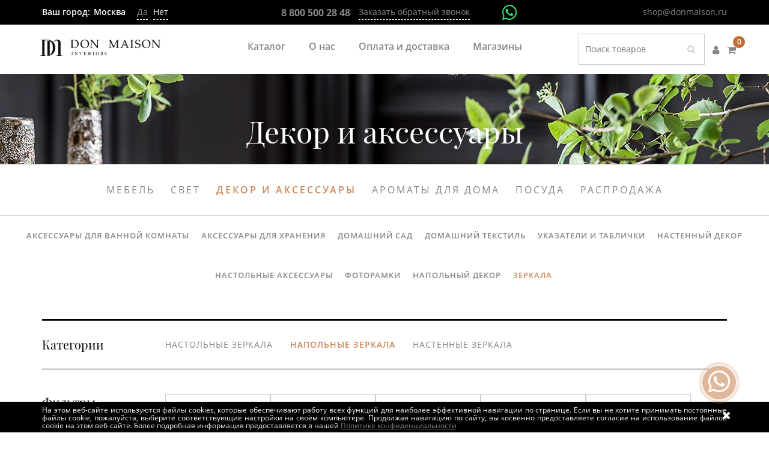

--- FILE ---
content_type: text/html; charset=UTF-8
request_url: https://donmaison.ru/catalog/dekor_i_aksessuary/zerkala_5/napolnye_zerkala/filter/tsvet-is-bezhevyy/apply/
body_size: 33953
content:
<!DOCTYPE html>


<html lang="ru">
<head><link href="/bitrix/themes/.default/sotbit.preloader.style.css" type="text/css" rel="stylesheet" />
	<title>Напольные зеркала, купить в Москве в интернет-магазине Don Maison</title>

	<meta name="google-site-verification" content="67B8FZ7hZ2c3kjHwHPRdQtErqE9Dmivkl_K9YiTNTZ4" />
    <meta http-equiv="Content-Type" content="text/html; charset=utf-8">
    <meta http-equiv="Cache-Control" content="no-cache">
    <meta name="viewport" content="user-scalable=no, width=device-width, initial-scale=1, maximum-scale=1">
     <meta name="google-site-verification" content="YrqzgM09IdIEEHRZXET18bWrNqiRKh9zdgZoX-bHhVI" />





    <meta http-equiv="Cache-Control" content="no-cache, no-store, must-revalidate" />
    <meta http-equiv="Pragma" content="no-cache" />
    <meta http-equiv="Expires" content="0" />
    
    

    <link href="/local/templates/shop/favicon.svg" rel="shortcut icon" type="image/x-icon">

    <meta http-equiv="Content-Type" content="text/html; charset=UTF-8" />
<meta name="keywords" content="Напольные зеркала, французский Напольные зеркала, Напольные зеркала Don Maison, Напольные зеркала купить, Напольные зеркала цена, Напольные зеркала под заказ, Напольные зеркала дизайнерский, Напольные зеркала элитный" />
<meta name="description" content="Напольные зеркала в интернет-магазине Don Maison в Москве с доставкой. Отправка ТК по России. Don Maison предлагает широкий ассортимент ✨ эксклюзивной французской мебели Country Corner, а также мебель собственного производства отличного качества. Натуральные материалы, ручное производство." />
<link href="/bitrix/js/ui/design-tokens/dist/ui.design-tokens.min.css?173857327623463" type="text/css"  rel="stylesheet" />
<link href="/bitrix/js/ui/fonts/opensans/ui.font.opensans.min.css?17385732772320" type="text/css"  rel="stylesheet" />
<link href="/bitrix/js/main/popup/dist/main.popup.bundle.min.css?175256614728056" type="text/css"  rel="stylesheet" />
<link href="/bitrix/cache/css/s1/shop/page_4407d25aef4aef84b98b8bf11678aa8c/page_4407d25aef4aef84b98b8bf11678aa8c_v1.css?176216043218857" type="text/css"  rel="stylesheet" />
<link href="/bitrix/cache/css/s1/shop/template_55e10aceb58df3fa9471b044e07a648a/template_55e10aceb58df3fa9471b044e07a648a_v1.css?1762159874377053" type="text/css"  data-template-style="true" rel="stylesheet" />
<script>if(!window.BX)window.BX={};if(!window.BX.message)window.BX.message=function(mess){if(typeof mess==='object'){for(let i in mess) {BX.message[i]=mess[i];} return true;}};</script>
<script>(window.BX||top.BX).message({"JS_CORE_LOADING":"Загрузка...","JS_CORE_NO_DATA":"- Нет данных -","JS_CORE_WINDOW_CLOSE":"Закрыть","JS_CORE_WINDOW_EXPAND":"Развернуть","JS_CORE_WINDOW_NARROW":"Свернуть в окно","JS_CORE_WINDOW_SAVE":"Сохранить","JS_CORE_WINDOW_CANCEL":"Отменить","JS_CORE_WINDOW_CONTINUE":"Продолжить","JS_CORE_H":"ч","JS_CORE_M":"м","JS_CORE_S":"с","JSADM_AI_HIDE_EXTRA":"Скрыть лишние","JSADM_AI_ALL_NOTIF":"Показать все","JSADM_AUTH_REQ":"Требуется авторизация!","JS_CORE_WINDOW_AUTH":"Войти","JS_CORE_IMAGE_FULL":"Полный размер"});</script>

<script src="/bitrix/js/main/core/core.min.js?1756216466229643"></script>

<script>BX.Runtime.registerExtension({"name":"main.core","namespace":"BX","loaded":true});</script>
<script>BX.setJSList(["\/bitrix\/js\/main\/core\/core_ajax.js","\/bitrix\/js\/main\/core\/core_promise.js","\/bitrix\/js\/main\/polyfill\/promise\/js\/promise.js","\/bitrix\/js\/main\/loadext\/loadext.js","\/bitrix\/js\/main\/loadext\/extension.js","\/bitrix\/js\/main\/polyfill\/promise\/js\/promise.js","\/bitrix\/js\/main\/polyfill\/find\/js\/find.js","\/bitrix\/js\/main\/polyfill\/includes\/js\/includes.js","\/bitrix\/js\/main\/polyfill\/matches\/js\/matches.js","\/bitrix\/js\/ui\/polyfill\/closest\/js\/closest.js","\/bitrix\/js\/main\/polyfill\/fill\/main.polyfill.fill.js","\/bitrix\/js\/main\/polyfill\/find\/js\/find.js","\/bitrix\/js\/main\/polyfill\/matches\/js\/matches.js","\/bitrix\/js\/main\/polyfill\/core\/dist\/polyfill.bundle.js","\/bitrix\/js\/main\/core\/core.js","\/bitrix\/js\/main\/polyfill\/intersectionobserver\/js\/intersectionobserver.js","\/bitrix\/js\/main\/lazyload\/dist\/lazyload.bundle.js","\/bitrix\/js\/main\/polyfill\/core\/dist\/polyfill.bundle.js","\/bitrix\/js\/main\/parambag\/dist\/parambag.bundle.js"]);
</script>
<script>BX.Runtime.registerExtension({"name":"ui.dexie","namespace":"BX.DexieExport","loaded":true});</script>
<script>BX.Runtime.registerExtension({"name":"ls","namespace":"window","loaded":true});</script>
<script>BX.Runtime.registerExtension({"name":"fx","namespace":"window","loaded":true});</script>
<script>BX.Runtime.registerExtension({"name":"fc","namespace":"window","loaded":true});</script>
<script>BX.Runtime.registerExtension({"name":"pull.protobuf","namespace":"BX","loaded":true});</script>
<script>BX.Runtime.registerExtension({"name":"rest.client","namespace":"window","loaded":true});</script>
<script>(window.BX||top.BX).message({"pull_server_enabled":"Y","pull_config_timestamp":1752566170,"shared_worker_allowed":"Y","pull_guest_mode":"N","pull_guest_user_id":0,"pull_worker_mtime":1745825286});(window.BX||top.BX).message({"PULL_OLD_REVISION":"Для продолжения корректной работы с сайтом необходимо перезагрузить страницу."});</script>
<script>BX.Runtime.registerExtension({"name":"pull.client","namespace":"BX","loaded":true});</script>
<script>BX.Runtime.registerExtension({"name":"pull","namespace":"window","loaded":true});</script>
<script>BX.Runtime.registerExtension({"name":"ui.design-tokens","namespace":"window","loaded":true});</script>
<script>BX.Runtime.registerExtension({"name":"ui.fonts.opensans","namespace":"window","loaded":true});</script>
<script>BX.Runtime.registerExtension({"name":"main.popup","namespace":"BX.Main","loaded":true});</script>
<script>BX.Runtime.registerExtension({"name":"popup","namespace":"window","loaded":true});</script>
<script type="extension/settings" data-extension="currency.currency-core">{"region":"ru"}</script>
<script>BX.Runtime.registerExtension({"name":"currency.currency-core","namespace":"BX.Currency","loaded":true});</script>
<script>BX.Runtime.registerExtension({"name":"currency","namespace":"window","loaded":true});</script>
<script>(window.BX||top.BX).message({"LANGUAGE_ID":"ru","FORMAT_DATE":"DD.MM.YYYY","FORMAT_DATETIME":"DD.MM.YYYY HH:MI:SS","COOKIE_PREFIX":"BITRIX_SM","SERVER_TZ_OFFSET":"10800","UTF_MODE":"Y","SITE_ID":"s1","SITE_DIR":"\/","USER_ID":"","SERVER_TIME":1764572271,"USER_TZ_OFFSET":0,"USER_TZ_AUTO":"Y","bitrix_sessid":"9275d898d9f860f1a2952a5d7d61d6c1"});</script>


<script  src="/bitrix/cache/js/s1/shop/kernel_main/kernel_main_v1.js?1762260208200685"></script>
<script src="/bitrix/js/ui/dexie/dist/dexie.bundle.min.js?1752566176102530"></script>
<script src="/bitrix/js/main/core/core_ls.min.js?17489388532683"></script>
<script src="/bitrix/js/main/core/core_frame_cache.min.js?175256618710481"></script>
<script src="/bitrix/js/pull/protobuf/protobuf.min.js?160578009476433"></script>
<script src="/bitrix/js/pull/protobuf/model.min.js?160578009414190"></script>
<script src="/bitrix/js/rest/client/rest.client.min.js?16057833279240"></script>
<script src="/bitrix/js/pull/client/pull.client.min.js?174859575849849"></script>
<script src="/bitrix/js/main/popup/dist/main.popup.bundle.min.js?175621646666986"></script>
<script src="/bitrix/js/currency/currency-core/dist/currency-core.bundle.min.js?17180079724569"></script>
<script src="/bitrix/js/currency/core_currency.min.js?1718007972835"></script>
<script src="/bitrix/js/yandex.metrika/script.js?17032464466603"></script>
<script>BX.setJSList(["\/bitrix\/js\/main\/core\/core_fx.js","\/bitrix\/js\/main\/pageobject\/dist\/pageobject.bundle.js","\/bitrix\/js\/main\/core\/core_window.js","\/bitrix\/js\/main\/date\/main.date.js","\/bitrix\/js\/main\/core\/core_date.js","\/bitrix\/js\/main\/dd.js","\/bitrix\/js\/main\/core\/core_uf.js","\/bitrix\/js\/main\/core\/core_dd.js","\/bitrix\/js\/main\/core\/core_tooltip.js","\/bitrix\/js\/main\/session.js","\/bitrix\/js\/main\/utils.js","\/local\/templates\/shop\/components\/bitrix\/catalog.smart.filter\/new\/script.js","\/local\/templates\/shop\/components\/creativecoop\/catalog.section\/section_in_catalog\/script.js","\/local\/templates\/shop\/components\/bitrix\/catalog.item\/small\/script.js","\/local\/templates\/shop\/js\/jquery-2.2.2.min.js","\/local\/templates\/shop\/js\/bootstrap.min.js","\/local\/templates\/shop\/js\/slick.min.js","\/local\/templates\/shop\/js\/jquery.fancybox.min.js","\/local\/templates\/shop\/js\/numbered.js","\/local\/templates\/shop\/js\/script.js","\/local\/templates\/shop\/js\/jquery.zoom.js","\/local\/templates\/shop\/js\/jquery.inputmask.bundle.min.js","\/local\/components\/webpractik\/seocities.list\/templates\/main\/script.js","\/bitrix\/components\/bitrix\/search.title\/script.js","\/local\/templates\/shop\/components\/bitrix\/sale.basket.basket.line\/.default\/script.js","\/local\/templates\/shop\/components\/bitrix\/menu\/catalog_menu\/script.js","\/local\/templates\/shop\/components\/bitrix\/menu\/footer_menu_mobile_3lvl\/script.js"]);</script>
<script>BX.setCSSList(["\/local\/templates\/shop\/components\/bitrix\/catalog.smart.filter\/new\/style.css","\/local\/templates\/shop\/components\/bitrix\/system.pagenavigation\/creative\/style.css","\/local\/templates\/shop\/components\/creativecoop\/catalog.section\/section_in_catalog\/style.css","\/local\/templates\/shop\/components\/bitrix\/catalog.item\/small\/style.css","\/local\/templates\/shop\/components\/bitrix\/catalog\/.default\/bitrix\/catalog.section.list\/top\/style.css","\/local\/templates\/shop\/fonts\/OpenSans\/stylesheet.css","\/local\/templates\/shop\/css\/reset.min.css","\/local\/templates\/shop\/css\/bootstrap.min.css","\/local\/templates\/shop\/fontawesome-5\/css\/all.min.css","\/local\/templates\/shop\/css\/font-awesome.min.css","\/local\/templates\/shop\/css\/slick.css","\/local\/templates\/shop\/css\/jquery.fancybox.min.css","\/local\/templates\/shop\/css\/style.css","\/local\/templates\/shop\/css\/adaptive.css","\/local\/templates\/shop\/css\/zakladki_na_glavnoi.css","\/local\/templates\/shop\/components\/bitrix\/search.title\/search_head\/style.css","\/local\/templates\/shop\/components\/bitrix\/news.list\/top_banners\/style.css","\/local\/templates\/shop\/components\/bitrix\/menu\/catalog_menu\/style.css","\/local\/templates\/shop\/components\/bitrix\/menu\/footer_menu_mobile_3lvl\/style.css","\/local\/templates\/shop\/styles.css","\/local\/templates\/shop\/template_styles.css"]);</script>
<script>
					(function () {
						"use strict";

						var counter = function ()
						{
							var cookie = (function (name) {
								var parts = ("; " + document.cookie).split("; " + name + "=");
								if (parts.length == 2) {
									try {return JSON.parse(decodeURIComponent(parts.pop().split(";").shift()));}
									catch (e) {}
								}
							})("BITRIX_CONVERSION_CONTEXT_s1");

							if (cookie && cookie.EXPIRE >= BX.message("SERVER_TIME"))
								return;

							var request = new XMLHttpRequest();
							request.open("POST", "/bitrix/tools/conversion/ajax_counter.php", true);
							request.setRequestHeader("Content-type", "application/x-www-form-urlencoded");
							request.send(
								"SITE_ID="+encodeURIComponent("s1")+
								"&sessid="+encodeURIComponent(BX.bitrix_sessid())+
								"&HTTP_REFERER="+encodeURIComponent(document.referrer)
							);
						};

						if (window.frameRequestStart === true)
							BX.addCustomEvent("onFrameDataReceived", counter);
						else
							BX.ready(counter);
					})();
				</script>
            <script type="text/javascript">
                window.dataLayerName = 'dataLayer';
                var dataLayerName = window.dataLayerName;
            </script>
            <!-- Yandex.Metrika counter -->
            <script type="text/javascript">
                (function (m, e, t, r, i, k, a) {
                    m[i] = m[i] || function () {
                        (m[i].a = m[i].a || []).push(arguments)
                    };
                    m[i].l = 1 * new Date();
                    k = e.createElement(t), a = e.getElementsByTagName(t)[0], k.async = 1, k.src = r, a.parentNode.insertBefore(k, a)
                })
                (window, document, "script", "https://mc.yandex.ru/metrika/tag.js", "ym");

                ym("54242815", "init", {
                    clickmap: true,
                    trackLinks: true,
                    accurateTrackBounce: true,
                    webvisor: true,
                    ecommerce: dataLayerName,
                    params: {
                        __ym: {
                            "ymCmsPlugin": {
                                "cms": "1c-bitrix",
                                "cmsVersion": "25.600",
                                "pluginVersion": "1.0.8",
                                'ymCmsRip': 1555617349                            }
                        }
                    }
                });

                document.addEventListener("DOMContentLoaded", function() {
                                    });

            </script>
            <!-- /Yandex.Metrika counter -->
                    <script type="text/javascript">
            window.counters = ["54242815"];
        </script>
        
<meta property="og:image" content="http://donmaison.ru<?=SITE_TEMPLATE_PATH?>/img/logo_og.png"/>
<meta name="yandex-verification" content="5de30fc5191dfeee" />
<meta property="ya:interaction" content="XML_FORM" />
<meta property="ya:interaction:url" content="https://donmaison.ru/catalog/dekor_i_aksessuary/zerkala_5/napolnye_zerkala/filter/tsvet-is-bezhevyy/apply/?mode=xml" />
<link rel="canonical" href="http://donmaison.ru/catalog/dekor_i_aksessuary/zerkala_5/napolnye_zerkala/">
<script>window[window.dataLayerName] = window[window.dataLayerName] || [];</script>



<script  src="/bitrix/cache/js/s1/shop/template_e8bf3177ac53500e014670f02b6f46d5/template_e8bf3177ac53500e014670f02b6f46d5_v1.js?1762159833338889"></script>
<script  src="/bitrix/cache/js/s1/shop/page_219313b11b8537e02dc8e070c9cc28b3/page_219313b11b8537e02dc8e070c9cc28b3_v1.js?1762160432117436"></script>

                    
             <script>
        window.dataLayer = window.dataLayer || [];
    </script>
	

	
	
        <script type="text/javascript">
        var _tmr = window._tmr || (window._tmr = []);
        _tmr.push({id: "3427084", type: "pageView", start: (new Date()).getTime()});
        (function (d, w, id) {
            if (d.getElementById(id)) return;
            var ts = d.createElement("script"); ts.type = "text/javascript"; ts.async = true; ts.id = id;
            ts.src = "https://top-fwz1.mail.ru/js/code.js";
            var f = function () {var s = d.getElementsByTagName("script")[0]; s.parentNode.insertBefore(ts, s);};
            if (w.opera == "[object Opera]") { d.addEventListener("DOMContentLoaded", f, false); } else { f(); }
        })(document, window, "tmr-code");
    </script>
    <noscript><div><img src="https://top-fwz1.mail.ru/counter?id=3427084;js=na" style="position:absolute;left:-9999px;" alt="Top.Mail.Ru"  loading="lazy" /></div></noscript>
    
			
</head>
<body>




<div class="wrapper_site">
</div>
    <header>
        <div class="header_top">
            <div class="container">
                <div class="row">
                    <div class=col-md-4 col-lg-4>
                        <div class="original-city-change">
        <div class="city_label">Москва</div>
    <div class="city_change" onclick="openPopup('/', 'choose_city', '/catalog/dekor_i_aksessuary/zerkala_5/napolnye_zerkala/filter/tsvet-is-bezhevyy/apply/')">Изменить</div>
</div>
<div class="detected-city-change" style="display: none">
    <div class="city_label" style="margin-right: 2px;">Ваш город:</div>
    <div class="city_label">Москва</div>
    <div class="city_change" style="margin-right: 5px;"><a class="js-your-city__yes"
                                                           href="https://donmaison.ru">Да</a></div>
    <div class="city_change" onclick="openPopup('/', 'choose_city', '/catalog/dekor_i_aksessuary/zerkala_5/napolnye_zerkala/filter/tsvet-is-bezhevyy/apply/')">Нет</div>
</div>
<span id="show" style="display: none">
<a href='https://donmaison.ru' rel='nofollow'>Москва</a><a href='https://krasnoyarsk.donmaison.ru' rel='nofollow'>Красноярск</a><a href='https://rostov.donmaison.ru' rel='nofollow'>Ростов-на-Дону</a><a href='https://donmaison.ru' rel='nofollow'></a></span>                    </div>


                    <div class="col-md-6 col-lg-6 text-left">
                        <a class="ya-phone" href="tel:+78005002848"><span style="vertical-align: middle; font-size: 16px; padding-right: 10px;" class="ya-phone">&nbsp;&nbsp;<b>8 800 500 28 48</b></span></a>
                        <a class="header_callback show_callback"
                           onclick="App.callGtagEvent('recall'); openPopup('/', 'form_callback', '/catalog/dekor_i_aksessuary/zerkala_5/napolnye_zerkala/filter/tsvet-is-bezhevyy/apply/')"
                           href="javascript:void(0)">Заказать обратный звонок</a>
						   
						                           <a class="header_watsap header_watsap_no_auth" target="_blank" href="https://wa.me/79281159060"><i class="fab fa-whatsapp"></i></a>
 							                       						   
                                        </div>
                       						<div class="col-md-2 col-lg-2 text-right">
							<a class="header_mail" href="mailto:shop@donmaison.ru">shop@donmaison.ru</a>
						</div>
                                                           </div>
            </div>
        </div>
        <p style="display: none">
            </script>111
            <script></script>
        </p>

        <div class="header_bottom">
            <div class="container">
                <div class="row">
                    <div class="col-xs-12 col-sm-12 col-md-3 col-lg-3">

                        <div class="mobile_menu hidden-md hidden-lg">
                            <span class="top"></span>
                            <span class="middle"></span>
                            <span class="bottom"></span>
                        </div>

                        <a href="/">
						<img src="/upload/bkvsoft.webp/674c2a759a2bd31063ebe4da7a91179f/local/templates/shop/img/DM_logo_hor.webp" loading="lazy">                        </a>

                        <span class="open_search">
                            <img src="/upload/bkvsoft.webp/fb927ef34231d6e10f84f5329ef00340/local/templates/shop/img/magnifying-glass.webp" height="16" loading="lazy" />
                        </span>

                        <div class="open_search_panel" style="display:none;">
                            	<div id="title-search" class="wrapper_input_search">
		<form action="/search/index.php">
			<input id="title-search-input" class="search_input" type="text" name="q" placeholder="Поиск товаров" value="" size="40" maxlength="50" autocomplete="off" />
			<div class="separator"></div>
			<button type="submit">
				<i class="fa fa-search"></i>
			</button>
			<input name="s" type="hidden" class="ok" value="" />
		</form>
	</div>			

<script>
	BX.ready(function(){
		new JCTitleSearch({
			'AJAX_PAGE' : '/catalog/dekor_i_aksessuary/zerkala_5/napolnye_zerkala/filter/tsvet-is-bezhevyy/apply/',
			'CONTAINER_ID': 'title-search',
			'INPUT_ID': 'title-search-input',
			'MIN_QUERY_LEN': 2
		});
	});
</script>                        </div>
                        <script>
var bx_basketFKauiI = new BitrixSmallCart;
</script>
<script>(function(w,d,s,l,i){w[l]=w[l]||[];var objg={event:'g'+'tm.js'};objg['gt'+'m.start']=new Date().getTime();w[l].push(objg);var f=d.getElementsByTagName(s)[0],j=d.createElement(s),dl=l!='dataLayer'?'&l='+l:'';j.async=true;j.src='https://www.goo'+'gleta'+'gman'+'ager.com/g'+'tm.js?id='+i+dl;f.parentNode.insertBefore(j,f);})(window,document,'script','dataLayer','GT'+'M-P7'+'RH3'+'NW9');</script>


<span id="bx_basketFKauiI" href="/personal/cart/" class="header_cart bx-basket bx-opener hidden-md hidden-lg">
<!--'start_frame_cache_bx_basketFKauiI'-->					<a href="/personal/cart/" class="header_cart" title="0 руб.">
					<i class="fa fa-shopping-cart"></i>
					<span class="count">
						0					</span>
				</a>
			<a href="/auth/" class="header_cabinet" title="Войти"><i class="fa fa-user"></i></a><!--'end_frame_cache_bx_basketFKauiI'--></span>
<script type="text/javascript">
	bx_basketFKauiI.siteId       = 's1';
	bx_basketFKauiI.cartId       = 'bx_basketFKauiI';
	bx_basketFKauiI.ajaxPath     = '/bitrix/components/bitrix/sale.basket.basket.line/ajax.php';
	bx_basketFKauiI.templateName = '.default';
	bx_basketFKauiI.arParams     =  {'COMPONENT_TEMPLATE':'','PATH_TO_BASKET':'/personal/cart/','PATH_TO_ORDER':'/personal/order.php','SHOW_NUM_PRODUCTS':'Y','SHOW_TOTAL_PRICE':'Y','SHOW_EMPTY_VALUES':'Y','SHOW_PERSONAL_LINK':'Y','PATH_TO_PERSONAL':'/personal/','SHOW_AUTHOR':'Y','PATH_TO_REGISTER':'/auth/','PATH_TO_AUTHORIZE':'/auth/','PATH_TO_PROFILE':'/personal/','SHOW_PRODUCTS':'N','POSITION_FIXED':'N','HIDE_ON_BASKET_PAGES':'N','COMPOSITE_FRAME_MODE':'A','COMPOSITE_FRAME_TYPE':'DYNAMIC_WITHOUT_STUB','MOBILE':'Y','CACHE_TYPE':'A','SHOW_REGISTRATION':'Y','SHOW_DELAY':'Y','SHOW_NOTAVAIL':'Y','SHOW_IMAGE':'Y','SHOW_PRICE':'Y','SHOW_SUMMARY':'Y','POSITION_VERTICAL':'top','POSITION_HORIZONTAL':'right','MAX_IMAGE_SIZE':'70','AJAX':'N','~COMPONENT_TEMPLATE':'','~PATH_TO_BASKET':'/personal/cart/','~PATH_TO_ORDER':'/personal/order.php','~SHOW_NUM_PRODUCTS':'Y','~SHOW_TOTAL_PRICE':'Y','~SHOW_EMPTY_VALUES':'Y','~SHOW_PERSONAL_LINK':'Y','~PATH_TO_PERSONAL':'/personal/','~SHOW_AUTHOR':'Y','~PATH_TO_REGISTER':'/auth/','~PATH_TO_AUTHORIZE':'/auth/','~PATH_TO_PROFILE':'/personal/','~SHOW_PRODUCTS':'N','~POSITION_FIXED':'N','~HIDE_ON_BASKET_PAGES':'N','~COMPOSITE_FRAME_MODE':'A','~COMPOSITE_FRAME_TYPE':'DYNAMIC_WITHOUT_STUB','~MOBILE':'Y','~CACHE_TYPE':'A','~SHOW_REGISTRATION':'Y','~SHOW_DELAY':'Y','~SHOW_NOTAVAIL':'Y','~SHOW_IMAGE':'Y','~SHOW_PRICE':'Y','~SHOW_SUMMARY':'Y','~POSITION_VERTICAL':'top','~POSITION_HORIZONTAL':'right','~MAX_IMAGE_SIZE':'70','~AJAX':'N','cartId':'bx_basketFKauiI'}; // TODO \Bitrix\Main\Web\Json::encode
	bx_basketFKauiI.closeMessage = 'Скрыть';
	bx_basketFKauiI.openMessage  = 'Раскрыть';
	bx_basketFKauiI.activate();
</script>

                    </div>

                    <div class="hidden-sm hidden-xs col-md-6 col-lg-6 text-center">
                        	<nav class="top_menu">
						<a href="/catalog/" class="selected">Каталог</a>
			                
				<a href="/about/">О нас</a>
			                
				<a href="/payment-and-delivery/">Оплата и доставка</a>
			                
				<a href="/our-shops/">Магазины</a>
				</nav>
                    </div>
                    <div class="hidden-xs hidden-sm col-md-3 col-lg-3 text-right nopadding">
	<div id="title-search" class="wrapper_input_search">
		<form action="/search/index.php">
			<input id="title-search-input" class="search_input" type="text" name="q" placeholder="Поиск товаров" value="" size="40" maxlength="50" autocomplete="off" />
			<div class="separator"></div>
			<button type="submit">
				<i class="fa fa-search"></i>
			</button>
			<input name="s" type="hidden" class="ok" value="" />
		</form>
	</div>			

<script>
	BX.ready(function(){
		new JCTitleSearch({
			'AJAX_PAGE' : '/catalog/dekor_i_aksessuary/zerkala_5/napolnye_zerkala/filter/tsvet-is-bezhevyy/apply/',
			'CONTAINER_ID': 'title-search',
			'INPUT_ID': 'title-search-input',
			'MIN_QUERY_LEN': 2
		});
	});
</script><script>
var bx_basketT0kNhm = new BitrixSmallCart;
</script>


<span id="bx_basketT0kNhm" href="/personal/cart/" class="header_cart bx-basket bx-opener ">
<!--'start_frame_cache_bx_basketT0kNhm'-->		<script type="text/javascript">bx_basketT0kNhm.currentUrl = '%2Fcatalog%2Fdekor_i_aksessuary%2Fzerkala_5%2Fnapolnye_zerkala%2Ffilter%2Ftsvet-is-bezhevyy%2Fapply%2F';</script>			<a href="/auth/?auth=yes&backurl=%2Fcatalog%2Fdekor_i_aksessuary%2Fzerkala_5%2Fnapolnye_zerkala%2Ffilter%2Ftsvet-is-bezhevyy%2Fapply%2F" class="header_cabinet" title=""Войти"><i class="fa fa-user"></i></a>
							<a href="/personal/cart/" class="header_cart" title="0 руб.">
					<i class="fa fa-shopping-cart"></i>
					<span class="count">
						0					</span>
				</a>
			<!--'end_frame_cache_bx_basketT0kNhm'--></span>
<script type="text/javascript">
	bx_basketT0kNhm.siteId       = 's1';
	bx_basketT0kNhm.cartId       = 'bx_basketT0kNhm';
	bx_basketT0kNhm.ajaxPath     = '/bitrix/components/bitrix/sale.basket.basket.line/ajax.php';
	bx_basketT0kNhm.templateName = '.default';
	bx_basketT0kNhm.arParams     =  {'COMPONENT_TEMPLATE':'.default','PATH_TO_BASKET':'/personal/cart/','PATH_TO_ORDER':'/personal/order','SHOW_NUM_PRODUCTS':'Y','SHOW_TOTAL_PRICE':'Y','SHOW_EMPTY_VALUES':'Y','SHOW_PERSONAL_LINK':'N','PATH_TO_PERSONAL':'/personal/','SHOW_AUTHOR':'Y','PATH_TO_REGISTER':'/auth/','PATH_TO_AUTHORIZE':'/auth/','PATH_TO_PROFILE':'/personal/','SHOW_PRODUCTS':'N','POSITION_FIXED':'N','HIDE_ON_BASKET_PAGES':'N','COMPOSITE_FRAME_MODE':'A','COMPOSITE_FRAME_TYPE':'DYNAMIC_WITHOUT_STUB','MOBILE':'N','SHOW_REGISTRATION':'Y','CACHE_TYPE':'A','SHOW_DELAY':'Y','SHOW_NOTAVAIL':'Y','SHOW_IMAGE':'Y','SHOW_PRICE':'Y','SHOW_SUMMARY':'Y','POSITION_VERTICAL':'top','POSITION_HORIZONTAL':'right','MAX_IMAGE_SIZE':'70','AJAX':'N','~COMPONENT_TEMPLATE':'.default','~PATH_TO_BASKET':'/personal/cart/','~PATH_TO_ORDER':'/personal/order','~SHOW_NUM_PRODUCTS':'Y','~SHOW_TOTAL_PRICE':'Y','~SHOW_EMPTY_VALUES':'Y','~SHOW_PERSONAL_LINK':'N','~PATH_TO_PERSONAL':'/personal/','~SHOW_AUTHOR':'Y','~PATH_TO_REGISTER':'/auth/','~PATH_TO_AUTHORIZE':'/auth/','~PATH_TO_PROFILE':'/personal/','~SHOW_PRODUCTS':'N','~POSITION_FIXED':'N','~HIDE_ON_BASKET_PAGES':'N','~COMPOSITE_FRAME_MODE':'A','~COMPOSITE_FRAME_TYPE':'DYNAMIC_WITHOUT_STUB','~MOBILE':'N','~SHOW_REGISTRATION':'Y','~CACHE_TYPE':'A','~SHOW_DELAY':'Y','~SHOW_NOTAVAIL':'Y','~SHOW_IMAGE':'Y','~SHOW_PRICE':'Y','~SHOW_SUMMARY':'Y','~POSITION_VERTICAL':'top','~POSITION_HORIZONTAL':'right','~MAX_IMAGE_SIZE':'70','~AJAX':'N','cartId':'bx_basketT0kNhm'}; // TODO \Bitrix\Main\Web\Json::encode
	bx_basketT0kNhm.closeMessage = 'Скрыть';
	bx_basketT0kNhm.openMessage  = 'Раскрыть';
	bx_basketT0kNhm.activate();
</script>
                    </div>
                </div>
            </div>
        </div>
    </header>
    
    
    <div class="katalog_head_img">
                                        <div class="container container_1310">
                
                                            <picture>
                                                            <source srcset="/upload/bkvsoft.webp/745c118ca79d2bb70777786564395dfe/upload/iblock/c0a/c0ac80f22bebbb1d323573e784fe070f.webp" media="(max-width: 767px)">
                                                        <img src="/upload/bkvsoft.webp/f98e2d2e1d89627e7a49903a856d26a6/upload/iblock/1c4/el885l08gywcdid7ifrhanh3o4nc73se/dekor-6.webp" loading="lazy" />
                        </picture>

                                        <div class="dark"></div>
                                                <div class="text h1">
                                Декор и аксессуары                                <h1 class="hidden">Напольные зеркала</h1>
                            </div>
                                            
                            </div>

            </div>

    <div class="katalog_menu hidden-xs hidden-sm ">
    <div class="container container_1310">
        <ul>

            
                    
                    <li  >
                        <a class="nolink"
                           href="/catalog/mebel_4/">Мебель</a>

                        
                            <div class="child">
                                <div class="container container_1310">
                                    <div class="row">
                                        <div class="col-xs-12 col-sm-12 col-md-3 col-lg-3">
                                            
                                                                                            <a href="/catalog/mebel_4/filter/novinka-is-da/apply/" id="component_new"
                                                   class="big_link">Новинки</a><br>
                                                <a href="/catalog/mebel_4/filter/khit-is-da/apply/" id="component_hit"
                                                   class="big_link">Хиты</a><br>
                                                											
                                                                                            <a href="/catalog/mebel_4/filter/skidka_20-is-da/apply/" id="component_sale"
                                                   class="big_link">Распродажа</a><br>
                                                                                    </div>
                                        
                                                <div class="col-xs-12 col-sm-12 col-md-3 col-lg-3">
                                                                                                            <a class="big_link"
                                                           href="/catalog/mebel_4/myagkaya_mebel_2/">
                                                            Мягкая мебель                                                        </a><br>
                                                                                                                    <div class="third_level">
                                                                    <!-- third level-->
                                                                    <a href="/catalog/mebel_4/myagkaya_mebel_2/divany/">
                                                                        Диваны                                                                    </a>
                                                                    <!-- third level-->
                                                                    <a href="/catalog/mebel_4/myagkaya_mebel_2/kresla/">
                                                                        Кресла                                                                    </a>
                                                                    <!-- third level-->
                                                                    <a href="/catalog/mebel_4/myagkaya_mebel_2/banketki/">
                                                                        Банкетки                                                                    </a>
                                                                    <!-- third level-->
                                                                    <a href="/catalog/mebel_4/myagkaya_mebel_2/pufy/">
                                                                        Пуфы                                                                    </a>
                                                                                                                            </div>
                                                                                                                                                                        <a class="big_link"
                                                           href="/catalog/mebel_4/mebel_dlya_kukhni/">
                                                            Мебель для кухни                                                        </a><br>
                                                                                                                                                                        <a class="big_link"
                                                           href="/catalog/mebel_4/komody/">
                                                            Комоды                                                        </a><br>
                                                                                                                                                                        <a class="big_link"
                                                           href="/catalog/mebel_4/mebel_dlya_gostinoy/">
                                                            Мебель для гостиной                                                        </a><br>
                                                                                                                    <div class="third_level">
                                                                    <!-- third level-->
                                                                    <a href="/catalog/mebel_4/mebel_dlya_gostinoy/bufety_i_vitriny/">
                                                                        Буфеты и витрины                                                                    </a>
                                                                    <!-- third level-->
                                                                    <a href="/catalog/mebel_4/mebel_dlya_gostinoy/tv_tumby/">
                                                                        ТВ тумбы                                                                    </a>
                                                                    <!-- third level-->
                                                                    <a href="/catalog/mebel_4/mebel_dlya_gostinoy/konsoli_1/">
                                                                        Консоли                                                                    </a>
                                                                    <!-- third level-->
                                                                    <a href="/catalog/mebel_4/mebel_dlya_gostinoy/stoliki/">
                                                                        Столики                                                                    </a>
                                                                    <!-- third level-->
                                                                    <a href="/catalog/mebel_4/mebel_dlya_gostinoy/portaly_dlya_kamina/">
                                                                        Порталы для камина                                                                    </a>
                                                                                                                            </div>
                                                                                                                                                                </div>
                                                
                                                <div class="col-xs-12 col-sm-12 col-md-3 col-lg-3">
                                                                                                            <a class="big_link"
                                                           href="/catalog/mebel_4/mebel_dlya_kabineta/">
                                                            Мебель для кабинета                                                        </a><br>
                                                                                                                    <div class="third_level">
                                                                    <!-- third level-->
                                                                    <a href="/catalog/mebel_4/mebel_dlya_kabineta/knizhnye_shkafy/">
                                                                        Книжные шкафы                                                                    </a>
                                                                    <!-- third level-->
                                                                    <a href="/catalog/mebel_4/mebel_dlya_kabineta/stellazhi/">
                                                                        Стеллажи                                                                    </a>
                                                                    <!-- third level-->
                                                                    <a href="/catalog/mebel_4/mebel_dlya_kabineta/pismennye_stoly/">
                                                                        Письменные столы                                                                    </a>
                                                                                                                            </div>
                                                                                                                                                                        <a class="big_link"
                                                           href="/catalog/mebel_4/mebel_dlya_ulitsy/">
                                                            Мебель для улицы                                                        </a><br>
                                                                                                                                                                </div>
                                                
                                                <div class="col-xs-12 col-sm-12 col-md-3 col-lg-3">
                                                                                                            <a class="big_link"
                                                           href="/catalog/mebel_4/mebel_dlya_prikhozhey/">
                                                            Мебель для прихожей                                                        </a><br>
                                                                                                                                                                        <a class="big_link"
                                                           href="/catalog/mebel_4/mebel_dlya_spalni/">
                                                            Мебель для спальни                                                        </a><br>
                                                                                                                    <div class="third_level">
                                                                    <!-- third level-->
                                                                    <a href="/catalog/mebel_4/mebel_dlya_spalni/krovati/">
                                                                        Кровати                                                                    </a>
                                                                    <!-- third level-->
                                                                    <a href="/catalog/mebel_4/mebel_dlya_spalni/prikrovatnye_tumbochki/">
                                                                        Прикроватные тумбочки                                                                    </a>
                                                                    <!-- third level-->
                                                                    <a href="/catalog/mebel_4/mebel_dlya_spalni/shkafy_platyanye/">
                                                                        Шкафы платяные                                                                    </a>
                                                                    <!-- third level-->
                                                                    <a href="/catalog/mebel_4/mebel_dlya_spalni/tualetnye_stoliki/">
                                                                        Туалетные столики                                                                    </a>
                                                                    <!-- third level-->
                                                                    <a href="/catalog/mebel_4/mebel_dlya_spalni/baldakhiny/">
                                                                        Балдахины                                                                    </a>
                                                                    <!-- third level-->
                                                                    <a href="/catalog/mebel_4/mebel_dlya_spalni/matrasy/">
                                                                        Матрасы                                                                    </a>
                                                                    <!-- third level-->
                                                                    <a href="/catalog/mebel_4/mebel_dlya_spalni/veshalki_kostyumnye/">
                                                                        Вешалки костюмные                                                                    </a>
                                                                                                                            </div>
                                                                                                                                                                        <a class="big_link"
                                                           href="/catalog/mebel_4/stoly_i_stulya/">
                                                            Столы и Стулья                                                        </a><br>
                                                                                                                    <div class="third_level">
                                                                    <!-- third level-->
                                                                    <a href="/catalog/mebel_4/stoly_i_stulya/obedennye_stoly/">
                                                                        Обеденные столы                                                                    </a>
                                                                    <!-- third level-->
                                                                    <a href="/catalog/mebel_4/stoly_i_stulya/barnye_stulya/">
                                                                        Барные стулья                                                                    </a>
                                                                    <!-- third level-->
                                                                    <a href="/catalog/mebel_4/stoly_i_stulya/stulya_dlya_stolovoy/">
                                                                        Стулья для столовой                                                                    </a>
                                                                                                                            </div>
                                                                                                                                                                </div>
                                                                                    </div>
                                </div>
                            </div>
                                            </li>

            
                    
                    <li  >
                        <a class="nolink"
                           href="/catalog/svet_4/">Свет</a>

                        
                            <div class="child">
                                <div class="container container_1310">
                                    <div class="row">
                                        <div class="col-xs-12 col-sm-12 col-md-3 col-lg-3">
                                            
                                                                                            <a href="/catalog/svet_4/filter/novinka-is-da/apply/" id="component_new"
                                                   class="big_link">Новинки</a><br>
                                                <a href="/catalog/svet_4/filter/khit-is-da/apply/" id="component_hit"
                                                   class="big_link">Хиты</a><br>
                                                											
                                                                                            <a href="/catalog/svet_4/filter/skidka_20-is-da/apply/" id="component_sale"
                                                   class="big_link">Распродажа</a><br>
                                                                                    </div>
                                        
                                                <div class="col-xs-12 col-sm-12 col-md-3 col-lg-3">
                                                                                                            <a class="big_link"
                                                           href="/catalog/svet_4/nastolnye_lampy_2/">
                                                            Настольные лампы                                                        </a><br>
                                                                                                                                                                        <a class="big_link"
                                                           href="/catalog/svet_4/torshery_2/">
                                                            Торшеры                                                        </a><br>
                                                                                                                                                                        <a class="big_link"
                                                           href="/catalog/svet_4/lyustry_2/">
                                                            Люстры                                                        </a><br>
                                                                                                                                                                        <a class="big_link"
                                                           href="/catalog/svet_4/lampy_edisona/">
                                                            Лампы Эдисона                                                        </a><br>
                                                                                                                                                                </div>
                                                
                                                <div class="col-xs-12 col-sm-12 col-md-3 col-lg-3">
                                                                                                            <a class="big_link"
                                                           href="/catalog/svet_4/bra_2/">
                                                            Бра                                                        </a><br>
                                                                                                                                                                </div>
                                                                                    </div>
                                </div>
                            </div>
                                            </li>

            
                    
                    <li class="active" >
                        <a class="nolink"
                           href="/catalog/dekor_i_aksessuary/">Декор и аксессуары</a>

                        
                            <div class="child">
                                <div class="container container_1310">
                                    <div class="row">
                                        <div class="col-xs-12 col-sm-12 col-md-3 col-lg-3">
                                            
                                                                                            <a href="/catalog/dekor_i_aksessuary/filter/novinka-is-da/apply/" id="component_new"
                                                   class="big_link">Новинки</a><br>
                                                <a href="/catalog/dekor_i_aksessuary/filter/khit-is-da/apply/" id="component_hit"
                                                   class="big_link">Хиты</a><br>
                                                											
                                                                                            <a href="/catalog/dekor_i_aksessuary/filter/skidka_20-is-da/apply/" id="component_sale"
                                                   class="big_link">Распродажа</a><br>
                                                                                    </div>
                                        
                                                <div class="col-xs-12 col-sm-12 col-md-3 col-lg-3">
                                                                                                            <a class="big_link"
                                                           href="/catalog/dekor_i_aksessuary/aksessuary_dlya_vannoy_komnaty_2/">
                                                            Аксессуары для ванной комнаты                                                        </a><br>
                                                                                                                                                                        <a class="big_link"
                                                           href="/catalog/dekor_i_aksessuary/aksessuary_dlya_khraneniya_2/">
                                                            Аксессуары для хранения                                                        </a><br>
                                                                                                                    <div class="third_level">
                                                                    <!-- third level-->
                                                                    <a href="/catalog/dekor_i_aksessuary/aksessuary_dlya_khraneniya_2/gazetnitsy/">
                                                                        Газетницы                                                                    </a>
                                                                    <!-- third level-->
                                                                    <a href="/catalog/dekor_i_aksessuary/aksessuary_dlya_khraneniya_2/korziny/">
                                                                        Корзины                                                                    </a>
                                                                    <!-- third level-->
                                                                    <a href="/catalog/dekor_i_aksessuary/aksessuary_dlya_khraneniya_2/kryuchki_i_veshalki_1/">
                                                                        Крючки и вешалки                                                                    </a>
                                                                    <!-- third level-->
                                                                    <a href="/catalog/dekor_i_aksessuary/aksessuary_dlya_khraneniya_2/polki_1/">
                                                                        Полки                                                                    </a>
                                                                    <!-- third level-->
                                                                    <a href="/catalog/dekor_i_aksessuary/aksessuary_dlya_khraneniya_2/chemodany_i_sunduki/">
                                                                        Чемоданы и сундуки                                                                    </a>
                                                                    <!-- third level-->
                                                                    <a href="/catalog/dekor_i_aksessuary/aksessuary_dlya_khraneniya_2/shkatulki_i_podstavki_dlya_ukrasheniy/">
                                                                        Шкатулки и подставки для украшений                                                                    </a>
                                                                    <!-- third level-->
                                                                    <a href="/catalog/dekor_i_aksessuary/aksessuary_dlya_khraneniya_2/organayzery_1/">
                                                                        Органайзеры                                                                    </a>
                                                                                                                            </div>
                                                                                                                                                                        <a class="big_link"
                                                           href="/catalog/dekor_i_aksessuary/domashniy_sad_4/">
                                                            Домашний сад                                                        </a><br>
                                                                                                                    <div class="third_level">
                                                                    <!-- third level-->
                                                                    <a href="/catalog/dekor_i_aksessuary/domashniy_sad_4/dekor_dlya_sada/">
                                                                        Декор для сада                                                                    </a>
                                                                    <!-- third level-->
                                                                    <a href="/catalog/dekor_i_aksessuary/domashniy_sad_4/iskusstvennye_rasteniya_1/">
                                                                        Искусственные растения                                                                    </a>
                                                                    <!-- third level-->
                                                                    <a href="/catalog/dekor_i_aksessuary/domashniy_sad_4/kashpos/">
                                                                        Кашпо                                                                    </a>
                                                                    <!-- third level-->
                                                                    <a href="/catalog/dekor_i_aksessuary/domashniy_sad_4/terrariumy/">
                                                                        Террариумы                                                                    </a>
                                                                    <!-- third level-->
                                                                    <a href="/catalog/dekor_i_aksessuary/domashniy_sad_4/podstavki_dlya_tsvetov/">
                                                                        Подставки для цветов                                                                    </a>
                                                                                                                            </div>
                                                                                                                                                                        <a class="big_link"
                                                           href="/catalog/dekor_i_aksessuary/domashniy_tekstil_2/">
                                                            Домашний текстиль                                                        </a><br>
                                                                                                                    <div class="third_level">
                                                                    <!-- third level-->
                                                                    <a href="/catalog/dekor_i_aksessuary/domashniy_tekstil_2/pledy_1/">
                                                                        Пледы                                                                    </a>
                                                                    <!-- third level-->
                                                                    <a href="/catalog/dekor_i_aksessuary/domashniy_tekstil_2/zanaveski_2/">
                                                                        Занавески                                                                    </a>
                                                                    <!-- third level-->
                                                                    <a href="/catalog/dekor_i_aksessuary/domashniy_tekstil_2/podushki_2/">
                                                                        Подушки                                                                    </a>
                                                                    <!-- third level-->
                                                                    <a href="/catalog/dekor_i_aksessuary/domashniy_tekstil_2/kovry_2/">
                                                                        Ковры                                                                    </a>
                                                                    <!-- third level-->
                                                                    <a href="/catalog/dekor_i_aksessuary/domashniy_tekstil_2/polotentsa/">
                                                                        Полотенца                                                                    </a>
                                                                    <!-- third level-->
                                                                    <a href="/catalog/dekor_i_aksessuary/domashniy_tekstil_2/skaterti_i_salfetki/">
                                                                        Скатерти и салфетки                                                                    </a>
                                                                                                                            </div>
                                                                                                                                                                </div>
                                                
                                                <div class="col-xs-12 col-sm-12 col-md-3 col-lg-3">
                                                                                                            <a class="big_link"
                                                           href="/catalog/dekor_i_aksessuary/ukazateli_i_tablichki/">
                                                            Указатели и таблички                                                        </a><br>
                                                                                                                                                                        <a class="big_link"
                                                           href="/catalog/dekor_i_aksessuary/nastennyy_dekor_2/">
                                                            Настенный декор                                                        </a><br>
                                                                                                                    <div class="third_level">
                                                                    <!-- third level-->
                                                                    <a href="/catalog/dekor_i_aksessuary/nastennyy_dekor_2/kartiny_i_panno/">
                                                                        Картины и панно                                                                    </a>
                                                                    <!-- third level-->
                                                                    <a href="/catalog/dekor_i_aksessuary/nastennyy_dekor_2/chasy_6/">
                                                                        Часы                                                                    </a>
                                                                    <!-- third level-->
                                                                    <a href="/catalog/dekor_i_aksessuary/nastennyy_dekor_2/predmety_dekora/">
                                                                        Предметы декора                                                                    </a>
                                                                                                                            </div>
                                                                                                                                                                        <a class="big_link"
                                                           href="/catalog/dekor_i_aksessuary/nastolnye_aksessuary_2/">
                                                            Настольные аксессуары                                                        </a><br>
                                                                                                                    <div class="third_level">
                                                                    <!-- third level-->
                                                                    <a href="/catalog/dekor_i_aksessuary/nastolnye_aksessuary_2/dekorativnye_butylki/">
                                                                        Декоративные бутылки                                                                    </a>
                                                                    <!-- third level-->
                                                                    <a href="/catalog/dekor_i_aksessuary/nastolnye_aksessuary_2/vazy_2/">
                                                                        Вазы                                                                    </a>
                                                                    <!-- third level-->
                                                                    <a href="/catalog/dekor_i_aksessuary/nastolnye_aksessuary_2/dekorativnye_podsvechniki/">
                                                                        Декоративные подсвечники                                                                    </a>
                                                                    <!-- third level-->
                                                                    <a href="/catalog/dekor_i_aksessuary/nastolnye_aksessuary_2/derzhateli_dlya_knig_2/">
                                                                        Держатели для книг                                                                    </a>
                                                                    <!-- third level-->
                                                                    <a href="/catalog/dekor_i_aksessuary/nastolnye_aksessuary_2/nastolnye_chasy/">
                                                                        Настольные часы                                                                    </a>
                                                                    <!-- third level-->
                                                                    <a href="/catalog/dekor_i_aksessuary/nastolnye_aksessuary_2/statuetki_4/">
                                                                        Статуэтки                                                                    </a>
                                                                                                                            </div>
                                                                                                                                                                        <a class="big_link"
                                                           href="/catalog/dekor_i_aksessuary/fotoramki_5/">
                                                            Фоторамки                                                        </a><br>
                                                                                                                                                                </div>
                                                
                                                <div class="col-xs-12 col-sm-12 col-md-3 col-lg-3">
                                                                                                            <a class="big_link"
                                                           href="/catalog/dekor_i_aksessuary/napolnyy_dekor/">
                                                            Напольный декор                                                        </a><br>
                                                                                                                    <div class="third_level">
                                                                    <!-- third level-->
                                                                    <a href="/catalog/dekor_i_aksessuary/napolnyy_dekor/napolnye_podsvechniki/">
                                                                        Напольные подсвечники                                                                    </a>
                                                                    <!-- third level-->
                                                                    <a href="/catalog/dekor_i_aksessuary/napolnyy_dekor/statui/">
                                                                        Статуи                                                                    </a>
                                                                                                                            </div>
                                                                                                                                                                        <a class="big_link"
                                                           href="/catalog/dekor_i_aksessuary/zerkala_5/">
                                                            Зеркала                                                        </a><br>
                                                                                                                    <div class="third_level">
                                                                    <!-- third level-->
                                                                    <a href="/catalog/dekor_i_aksessuary/zerkala_5/nastolnye_zerkala_1/">
                                                                        Настольные зеркала                                                                    </a>
                                                                    <!-- third level-->
                                                                    <a href="/catalog/dekor_i_aksessuary/zerkala_5/napolnye_zerkala/">
                                                                        Напольные зеркала                                                                    </a>
                                                                    <!-- third level-->
                                                                    <a href="/catalog/dekor_i_aksessuary/zerkala_5/nastennye_zerkala/">
                                                                        Настенные зеркала                                                                    </a>
                                                                                                                            </div>
                                                                                                                                                                </div>
                                                                                    </div>
                                </div>
                            </div>
                                            </li>

            
                    
                    <li  >
                        <a class="nolink"
                           href="/catalog/aromaty_dlya_doma/">Ароматы для дома</a>

                                            </li>

            
                    
                    <li  >
                        <a class="nolink"
                           href="/catalog/posuda_2/">Посуда</a>

                        
                            <div class="child">
                                <div class="container container_1310">
                                    <div class="row">
                                        <div class="col-xs-12 col-sm-12 col-md-3 col-lg-3">
                                            
                                                                                            <a href="/catalog/posuda_2/filter/novinka-is-da/apply/" id="component_new"
                                                   class="big_link">Новинки</a><br>
                                                <a href="/catalog/posuda_2/filter/khit-is-da/apply/" id="component_hit"
                                                   class="big_link">Хиты</a><br>
                                                											
                                                                                            <a href="/catalog/posuda_2/filter/skidka_20-is-da/apply/" id="component_sale"
                                                   class="big_link">Распродажа</a><br>
                                                                                    </div>
                                        
                                                <div class="col-xs-12 col-sm-12 col-md-3 col-lg-3">
                                                                                                            <a class="big_link"
                                                           href="/catalog/posuda_2/banki_i_emkosti/">
                                                            Банки и емкости                                                        </a><br>
                                                                                                                                                                        <a class="big_link"
                                                           href="/catalog/posuda_2/pialy/">
                                                            Пиалы                                                        </a><br>
                                                                                                                                                                        <a class="big_link"
                                                           href="/catalog/posuda_2/podnosy/">
                                                            Подносы                                                        </a><br>
                                                                                                                                                                        <a class="big_link"
                                                           href="/catalog/posuda_2/podstavki/">
                                                            Подставки                                                        </a><br>
                                                                                                                                                                </div>
                                                
                                                <div class="col-xs-12 col-sm-12 col-md-3 col-lg-3">
                                                                                                            <a class="big_link"
                                                           href="/catalog/posuda_2/razdelochnye_doski/">
                                                            Разделочные доски                                                        </a><br>
                                                                                                                                                                        <a class="big_link"
                                                           href="/catalog/posuda_2/solonki_i_perechnitsy/">
                                                            Солонки и перечницы                                                        </a><br>
                                                                                                                                                                        <a class="big_link"
                                                           href="/catalog/posuda_2/chayniki/">
                                                            Чайники                                                        </a><br>
                                                                                                                                                                        <a class="big_link"
                                                           href="/catalog/posuda_2/chashki_i_blyudtsa/">
                                                            Чашки и блюдца                                                        </a><br>
                                                                                                                                                                </div>
                                                
                                                <div class="col-xs-12 col-sm-12 col-md-3 col-lg-3">
                                                                                                            <a class="big_link"
                                                           href="/catalog/posuda_2/tarelki_1/">
                                                            Тарелки                                                        </a><br>
                                                                                                                                                                        <a class="big_link"
                                                           href="/catalog/posuda_2/posuda_dlya_servirovki_1/">
                                                            Посуда для сервировки                                                        </a><br>
                                                                                                                                                                        <a class="big_link"
                                                           href="/catalog/posuda_2/kukhonnye_aksessuary/">
                                                            Кухонные аксессуары                                                        </a><br>
                                                                                                                                                                </div>
                                                                                    </div>
                                </div>
                            </div>
                                            </li>

            
                    
                    <li  >
                        <a class="nolink"
                           href="/catalog/likvidatsiya/">Распродажа</a>

                                            </li>

            
                    
                            </ul>
    </div>
</div>

    <div class="katalog_menu_second ">
        <div class="container container_1310">
            <ul>
                                    <li><a href="/catalog/dekor_i_aksessuary/aksessuary_dlya_vannoy_komnaty_2/" class="">Аксессуары для ванной комнаты</a></li>
                                        <li><a href="/catalog/dekor_i_aksessuary/aksessuary_dlya_khraneniya_2/" class="">Аксессуары для хранения</a></li>
                                        <li><a href="/catalog/dekor_i_aksessuary/domashniy_sad_4/" class="">Домашний сад</a></li>
                                        <li><a href="/catalog/dekor_i_aksessuary/domashniy_tekstil_2/" class="">Домашний текстиль</a></li>
                                        <li><a href="/catalog/dekor_i_aksessuary/ukazateli_i_tablichki/" class="">Указатели и таблички</a></li>
                                        <li><a href="/catalog/dekor_i_aksessuary/nastennyy_dekor_2/" class="">Настенный декор</a></li>
                                        <li><a href="/catalog/dekor_i_aksessuary/nastolnye_aksessuary_2/" class="">Настольные аксессуары</a></li>
                                        <li><a href="/catalog/dekor_i_aksessuary/fotoramki_5/" class="">Фоторамки</a></li>
                                        <li><a href="/catalog/dekor_i_aksessuary/napolnyy_dekor/" class="">Напольный декор</a></li>
                                        <li><a href="/catalog/dekor_i_aksessuary/zerkala_5/" class="active">Зеркала</a></li>
                                </ul>
        </div>
    </div>

    


    <div class="categories">
        <div class="container">
            <div class="row">



                <div class="col-xs-12 col-sm-12 col-md-12 col-lg-12">
                    <div class="line_block arrow_right with_out_bottom_margin">
                        <div class="left">
                            <div class="head" style="margin-top: -4px;">Категории</div>
                        </div>
                        <div class="right">
                            <div class="mobile_head arrow_left hidden-md hidden-lg">Категории</div>
                            <ul class="katalog_menu_third">
                                                                    <li><a href="/catalog/dekor_i_aksessuary/zerkala_5/nastolnye_zerkala_1/"
                                           class="">Настольные зеркала</a></li>
                                                                        <li><a href="/catalog/dekor_i_aksessuary/zerkala_5/napolnye_zerkala/"
                                           class="active">Напольные зеркала</a></li>
                                                                        <li><a href="/catalog/dekor_i_aksessuary/zerkala_5/nastennye_zerkala/"
                                           class="">Настенные зеркала</a></li>
                                                                </ul>
                        </div>
                        <div class="clearfix"></div>
                    </div>
                </div>
            </div>
        </div>
    </div>

    


















        <div class="container">
        <div class="row">
            <div class="col-xs-12 col-sm-12 col-md-12 col-lg-12">
                            </div>
        </div>
    </div>

    
<div style="display:none">

</div>

<div class="bx_filter  filter bx_site " data-type="template-new">
    <form name="arrFilter_form" action="/catalog/dekor_i_aksessuary/zerkala_5/napolnye_zerkala/filter/tsvet-is-bezhevyy/apply/" method="get"
          class="smartfilter">
        
        <div class="container">
            <div class="row">
                <div class="col-xs-12 col-sm-12 col-md-12 col-lg-12">
                    <div class="line_block arrow_right">
                        <div class="left">
                            <div class="head">Фильтры</div>
                        </div>
                        <div class="right">
                            <div class="mobile_head arrow_left hidden-md hidden-lg">Фильтры</div>
                                                                <div class="item_filter item_filter_price">
                                        <div class="head arrow_bottom">Цена</div>
                                        <div class="parameters">
                                            <div class="input_field">
                                                <input
                                                        class="input_site"
                                                        type="text"
                                                        name="arrFilter_P5_MIN"
                                                        id="arrFilter_P5_MIN"
                                                        value=""
                                                        size="5"
                                                        onkeyup="smartFilter.keyup(this)"
                                                        placeholder="26500"
                                                />
                                                <label for="callback_name" class="active">От</label>
                                            </div>
                                            <div class="separator">−</div>
                                            <div class="input_field">
                                                <input
                                                        class="input_site"
                                                        type="text"
                                                        name="arrFilter_P5_MAX"
                                                        id="arrFilter_P5_MAX"
                                                        value=""
                                                        size="5"
                                                        onkeyup="smartFilter.keyup(this)"
                                                        placeholder="115760"
                                                />
                                                <label for="callback_name" class="active">До</label>
                                            </div>
                                            <div class="bx_ui_slider_track" id="drag_track_e4da3b7fbbce2345d7772b0674a318d5">
                                                

                                                <div class="bx_ui_slider_pricebar_VD" style="left: 0;right: 0;"
                                                     id="colorUnavailableActive_e4da3b7fbbce2345d7772b0674a318d5"></div>
                                                <div class="bx_ui_slider_pricebar_VN" style="left: 0;right: 0;"
                                                     id="colorAvailableInactive_e4da3b7fbbce2345d7772b0674a318d5"></div>
                                                <div class="bx_ui_slider_pricebar_V" style="left: 0;right: 0;"
                                                     id="colorAvailableActive_e4da3b7fbbce2345d7772b0674a318d5"></div>
                                                <div class="bx_ui_slider_range" id="drag_tracker_e4da3b7fbbce2345d7772b0674a318d5"
                                                     style="left: 0%; right: 0%;">
                                                    <a class="bx_ui_slider_handle left_handle" style="left:0;"
                                                       href="javascript:void(0)" id="left_slider_e4da3b7fbbce2345d7772b0674a318d5"></a>
                                                    <a class="bx_ui_slider_handle right_handle" style="right:0;"
                                                       href="javascript:void(0)" id="right_slider_e4da3b7fbbce2345d7772b0674a318d5"></a>
                                                </div>
                                            </div>

	                                        <div class="parameters_buttons" id="modef">
		                                        <a href="/catalog/dekor_i_aksessuary/zerkala_5/napolnye_zerkala/filter/clear/apply/"
		                                           target="">
			                                        <div class="btn_site btn_white btn_set_filter">
				                                        Применить
				                                        <span class="mod_x" id="modef_num"></span>
			                                        </div>
		                                        </a>
	                                        </div>
                                        </div>
                                    </div>
                                                                    <script type="text/javascript">
                                        BX.ready(function () {
                                            window['trackBare4da3b7fbbce2345d7772b0674a318d5'] = new BX.Iblock.SmartFilter({'leftSlider':'left_slider_e4da3b7fbbce2345d7772b0674a318d5','rightSlider':'right_slider_e4da3b7fbbce2345d7772b0674a318d5','tracker':'drag_tracker_e4da3b7fbbce2345d7772b0674a318d5','trackerWrap':'drag_track_e4da3b7fbbce2345d7772b0674a318d5','minInputId':'arrFilter_P5_MIN','maxInputId':'arrFilter_P5_MAX','minPrice':'26500','maxPrice':'115760','curMinPrice':'','curMaxPrice':'','fltMinPrice':'26500','fltMaxPrice':'115760','precision':'0','colorUnavailableActive':'colorUnavailableActive_e4da3b7fbbce2345d7772b0674a318d5','colorAvailableActive':'colorAvailableActive_e4da3b7fbbce2345d7772b0674a318d5','colorAvailableInactive':'colorAvailableInactive_e4da3b7fbbce2345d7772b0674a318d5'});
                                        });
                                    </script>
                                                                                                                                    <div class="item_filter item_filter_checbox"
                                         style="display:
                                            "
                                    >
                                        <div class="head arrow_bottom">Бренд                                                                                            <!--<span></span>-->
                                                
											                                        </div>
                                        <div class="parameters">

                                            
                                                <label data-role="label_arrFilter_676_3480766126"
                                                       class='label_wrapper  '
                                                       for="arrFilter_676_3480766126">

                                                    <input
                                                            class='checkbox'
                                                            type="checkbox"
                                                            value="Y"
                                                            name="arrFilter_676_3480766126"
                                                            id="arrFilter_676_3480766126"
                                                                                                                    onclick="smartFilter.click(this)"
                                                    />
                                                    <span class='checkbox-custom'
                                                                                                            ></span>

	                                                
		                                                <span class='label_text'>Interior’s (Country Corner)</span>

		                                                                                            </label>
                                                
                                                <label data-role="label_arrFilter_676_2285932313"
                                                       class='label_wrapper  '
                                                       for="arrFilter_676_2285932313">

                                                    <input
                                                            class='checkbox'
                                                            type="checkbox"
                                                            value="Y"
                                                            name="arrFilter_676_2285932313"
                                                            id="arrFilter_676_2285932313"
                                                                                                                    onclick="smartFilter.click(this)"
                                                    />
                                                    <span class='checkbox-custom'
                                                                                                            ></span>

	                                                
		                                                <span class='label_text'>Comptoir de Famille</span>

		                                                                                            </label>
                                                
                                                <label data-role="label_arrFilter_676_2520152641"
                                                       class='label_wrapper  '
                                                       for="arrFilter_676_2520152641">

                                                    <input
                                                            class='checkbox'
                                                            type="checkbox"
                                                            value="Y"
                                                            name="arrFilter_676_2520152641"
                                                            id="arrFilter_676_2520152641"
                                                                                                                    onclick="smartFilter.click(this)"
                                                    />
                                                    <span class='checkbox-custom'
                                                                                                            ></span>

	                                                
		                                                <span class='label_text'>Cote Table</span>

		                                                                                            </label>
                                                
                                                <label data-role="label_arrFilter_676_2990441353"
                                                       class='label_wrapper  '
                                                       for="arrFilter_676_2990441353">

                                                    <input
                                                            class='checkbox'
                                                            type="checkbox"
                                                            value="Y"
                                                            name="arrFilter_676_2990441353"
                                                            id="arrFilter_676_2990441353"
                                                                                                                    onclick="smartFilter.click(this)"
                                                    />
                                                    <span class='checkbox-custom'
                                                                                                            ></span>

	                                                
		                                                <span class='label_text'>DON MAISON</span>

		                                                                                            </label>
                                                
                                                <label data-role="label_arrFilter_676_4192735649"
                                                       class='label_wrapper  '
                                                       for="arrFilter_676_4192735649">

                                                    <input
                                                            class='checkbox'
                                                            type="checkbox"
                                                            value="Y"
                                                            name="arrFilter_676_4192735649"
                                                            id="arrFilter_676_4192735649"
                                                                                                                    onclick="smartFilter.click(this)"
                                                    />
                                                    <span class='checkbox-custom'
                                                                                                            ></span>

	                                                
		                                                <span class='label_text'>DON MAISON (Индонезия)</span>

		                                                                                            </label>
                                                
                                                <label data-role="label_arrFilter_676_3697055430"
                                                       class='label_wrapper  '
                                                       for="arrFilter_676_3697055430">

                                                    <input
                                                            class='checkbox'
                                                            type="checkbox"
                                                            value="Y"
                                                            name="arrFilter_676_3697055430"
                                                            id="arrFilter_676_3697055430"
                                                                                                                    onclick="smartFilter.click(this)"
                                                    />
                                                    <span class='checkbox-custom'
                                                                                                            ></span>

	                                                
		                                                <span class='label_text'>Mathilde M</span>

		                                                                                            </label>
                                                

                                            <div class="parameters_buttons" id="modef">
	                                            <a href="/catalog/dekor_i_aksessuary/zerkala_5/napolnye_zerkala/filter/clear/apply/" class="link_set_filter"
	                                               target="">
		                                            <div class="btn_site btn_white btn_set_filter">
		                                               Применить
		                                               <span class="mod_x" id="modef_num"></span>
	                                               </div>
	                                            </a>
                                            </div>
                                        </div>
                                    </div>
                                                                                                        <div class="item_filter item_filter_checbox"
                                         style="display:
                                            "
                                    >
                                        <div class="head arrow_bottom">Коллекция                                                                                            <!--<span></span>-->
                                                
											                                        </div>
                                        <div class="parameters">

                                            
                                                <label data-role="label_arrFilter_677_3195228575"
                                                       class='label_wrapper  '
                                                       for="arrFilter_677_3195228575">

                                                    <input
                                                            class='checkbox'
                                                            type="checkbox"
                                                            value="Y"
                                                            name="arrFilter_677_3195228575"
                                                            id="arrFilter_677_3195228575"
                                                                                                                    onclick="smartFilter.click(this)"
                                                    />
                                                    <span class='checkbox-custom'
                                                                                                            ></span>

	                                                
		                                                <span class='label_text'>Лео</span>

		                                                                                            </label>
                                                
                                                <label data-role="label_arrFilter_677_3688396105"
                                                       class='label_wrapper  '
                                                       for="arrFilter_677_3688396105">

                                                    <input
                                                            class='checkbox'
                                                            type="checkbox"
                                                            value="Y"
                                                            name="arrFilter_677_3688396105"
                                                            id="arrFilter_677_3688396105"
                                                                                                                    onclick="smartFilter.click(this)"
                                                    />
                                                    <span class='checkbox-custom'
                                                                                                            ></span>

	                                                
		                                                <span class='label_text'>Сен-Мишель</span>

		                                                                                            </label>
                                                
                                                <label data-role="label_arrFilter_677_554926478"
                                                       class='label_wrapper  '
                                                       for="arrFilter_677_554926478">

                                                    <input
                                                            class='checkbox'
                                                            type="checkbox"
                                                            value="Y"
                                                            name="arrFilter_677_554926478"
                                                            id="arrFilter_677_554926478"
                                                                                                                    onclick="smartFilter.click(this)"
                                                    />
                                                    <span class='checkbox-custom'
                                                                                                            ></span>

	                                                
		                                                <span class='label_text'>Dominique</span>

		                                                                                            </label>
                                                
                                                <label data-role="label_arrFilter_677_501486566"
                                                       class='label_wrapper  '
                                                       for="arrFilter_677_501486566">

                                                    <input
                                                            class='checkbox'
                                                            type="checkbox"
                                                            value="Y"
                                                            name="arrFilter_677_501486566"
                                                            id="arrFilter_677_501486566"
                                                                                                                    onclick="smartFilter.click(this)"
                                                    />
                                                    <span class='checkbox-custom'
                                                                                                            ></span>

	                                                
		                                                <span class='label_text'>Lumiere</span>

		                                                                                            </label>
                                                
                                                <label data-role="label_arrFilter_677_1265295087"
                                                       class='label_wrapper  '
                                                       for="arrFilter_677_1265295087">

                                                    <input
                                                            class='checkbox'
                                                            type="checkbox"
                                                            value="Y"
                                                            name="arrFilter_677_1265295087"
                                                            id="arrFilter_677_1265295087"
                                                                                                                    onclick="smartFilter.click(this)"
                                                    />
                                                    <span class='checkbox-custom'
                                                                                                            ></span>

	                                                
		                                                <span class='label_text'>Romance</span>

		                                                                                            </label>
                                                

                                            <div class="parameters_buttons" id="modef">
	                                            <a href="/catalog/dekor_i_aksessuary/zerkala_5/napolnye_zerkala/filter/clear/apply/" class="link_set_filter"
	                                               target="">
		                                            <div class="btn_site btn_white btn_set_filter">
		                                               Применить
		                                               <span class="mod_x" id="modef_num"></span>
	                                               </div>
	                                            </a>
                                            </div>
                                        </div>
                                    </div>
                                                                                                        <div class="item_filter item_filter_checbox"
                                         style="display:
                                            "
                                    >
                                        <div class="head arrow_bottom">Доступность                                                                                            <!--<span></span>-->
                                                
											                                        </div>
                                        <div class="parameters">

                                            
                                                <label data-role="label_arrFilter_682_2315995180"
                                                       class='label_wrapper  '
                                                       for="arrFilter_682_2315995180">

                                                    <input
                                                            class='checkbox'
                                                            type="checkbox"
                                                            value="Y"
                                                            name="arrFilter_682_2315995180"
                                                            id="arrFilter_682_2315995180"
                                                                                                                    onclick="smartFilter.click(this)"
                                                    />
                                                    <span class='checkbox-custom'
                                                                                                            ></span>

	                                                
		                                                <span class='label_text'>В наличии</span>

		                                                                                            </label>
                                                
                                                <label data-role="label_arrFilter_682_3415299801"
                                                       class='label_wrapper  '
                                                       for="arrFilter_682_3415299801">

                                                    <input
                                                            class='checkbox'
                                                            type="checkbox"
                                                            value="Y"
                                                            name="arrFilter_682_3415299801"
                                                            id="arrFilter_682_3415299801"
                                                                                                                    onclick="smartFilter.click(this)"
                                                    />
                                                    <span class='checkbox-custom'
                                                                                                            ></span>

	                                                
		                                                <span class='label_text'>Нет в наличии</span>

		                                                                                            </label>
                                                

                                            <div class="parameters_buttons" id="modef">
	                                            <a href="/catalog/dekor_i_aksessuary/zerkala_5/napolnye_zerkala/filter/clear/apply/" class="link_set_filter"
	                                               target="">
		                                            <div class="btn_site btn_white btn_set_filter">
		                                               Применить
		                                               <span class="mod_x" id="modef_num"></span>
	                                               </div>
	                                            </a>
                                            </div>
                                        </div>
                                    </div>
                                                                                                        <div class="item_filter item_filter_checbox"
                                         style="display:
                                            "
                                    >
                                        <div class="head arrow_bottom">Ликвидация                                                                                            <!--<span></span>-->
                                                
											                                        </div>
                                        <div class="parameters">

                                            
                                                <label data-role="label_arrFilter_958_727054048"
                                                       class='label_wrapper  '
                                                       for="arrFilter_958_727054048">

                                                    <input
                                                            class='checkbox'
                                                            type="checkbox"
                                                            value="Y"
                                                            name="arrFilter_958_727054048"
                                                            id="arrFilter_958_727054048"
                                                                                                                    onclick="smartFilter.click(this)"
                                                    />
                                                    <span class='checkbox-custom'
                                                                                                            ></span>

	                                                
		                                                <span class='label_text'>Нет</span>

		                                                                                            </label>
                                                

                                            <div class="parameters_buttons" id="modef">
	                                            <a href="/catalog/dekor_i_aksessuary/zerkala_5/napolnye_zerkala/filter/clear/apply/" class="link_set_filter"
	                                               target="">
		                                            <div class="btn_site btn_white btn_set_filter">
		                                               Применить
		                                               <span class="mod_x" id="modef_num"></span>
	                                               </div>
	                                            </a>
                                            </div>
                                        </div>
                                    </div>
                                                                                                        <div class="item_filter item_filter_checbox"
                                         style="display:
                                            none"
                                    >
                                        <div class="head arrow_bottom">Новинка                                                                                            <!--<span></span>-->
                                                
											                                        </div>
                                        <div class="parameters">

                                            
                                                <label data-role="label_arrFilter_691_784560328"
                                                       class='label_wrapper  '
                                                       for="arrFilter_691_784560328">

                                                    <input
                                                            class='checkbox'
                                                            type="checkbox"
                                                            value="Y"
                                                            name="arrFilter_691_784560328"
                                                            id="arrFilter_691_784560328"
                                                                                                                    onclick="smartFilter.click(this)"
                                                    />
                                                    <span class='checkbox-custom'
                                                                                                            ></span>

	                                                
		                                                <span class='label_text'>Да</span>

		                                                                                            </label>
                                                
                                                <label data-role="label_arrFilter_691_2963793259"
                                                       class='label_wrapper  '
                                                       for="arrFilter_691_2963793259">

                                                    <input
                                                            class='checkbox'
                                                            type="checkbox"
                                                            value="Y"
                                                            name="arrFilter_691_2963793259"
                                                            id="arrFilter_691_2963793259"
                                                                                                                    onclick="smartFilter.click(this)"
                                                    />
                                                    <span class='checkbox-custom'
                                                                                                            ></span>

	                                                
		                                                <span class='label_text'>Нет</span>

		                                                                                            </label>
                                                

                                            <div class="parameters_buttons" id="modef">
	                                            <a href="/catalog/dekor_i_aksessuary/zerkala_5/napolnye_zerkala/filter/clear/apply/" class="link_set_filter"
	                                               target="">
		                                            <div class="btn_site btn_white btn_set_filter">
		                                               Применить
		                                               <span class="mod_x" id="modef_num"></span>
	                                               </div>
	                                            </a>
                                            </div>
                                        </div>
                                    </div>
                                    


                        </div>
                        <div class="clearfix"></div>
                    </div>
                    <div class="line_block line_btn">
                        <!--<div class="left">-->
                        <!--    <div class="btn_site btn_white" onclick="$('#del_filter').click();">Очистить фильтр</div>-->
                        <!--</div>-->
                        <!--<div class="right">-->
                        <!--    <a href="--><!--" class="filtered_link">-->
                        <!--        <div class="btn_site btn_black" onclick="$('#set_filter').click();">Показать товары</div>-->
                        <!--    </a>-->
                        <!--</div>-->
	                    <div class="left">
		                    <input
			                    class="bx_filter_search_button btn_site btn_white"
			                    type="submit"
			                    id="del_filter"
			                    name="del_filter"
			                    value="Сбросить"
		                    />
	                    </div>
	                    <div class="right">
		                    <input
			                    class="btn_site btn_black"
			                    type="submit"
			                    id="set_filter"
			                    name="set_filter"
			                    value="Показать"
		                    />
	                    </div>
                        <!--<input style="display:none" class="bx_filter_search_button" type="submit" id="set_filter"
                               name="set_filter" value=""/>-->
                        <!--<input style="display:none" class="bx_filter_search_reset" type="submit" id="del_filter"-->
                        <!--       name="del_filter" value="--><!--"/>-->
                        <!--<a href="--><!--" style="display:none;" class="filtered_link"-->
                        <!--   id="set_filter"></a>-->
                    </div>
                </div>

            </div>
        </div>
</div>
</form>
</div>


<script>
	var smartFilter = new JCSmartFilter('/catalog/dekor_i_aksessuary/zerkala_5/napolnye_zerkala/filter/tsvet-is-bezhevyy/apply/', 'horizontal', {'SEF_SET_FILTER_URL':'/catalog/dekor_i_aksessuary/zerkala_5/napolnye_zerkala/filter/clear/apply/','SEF_DEL_FILTER_URL':'/catalog/dekor_i_aksessuary/zerkala_5/napolnye_zerkala/filter/clear/apply/'});
</script>
    <div class="sort_block">
        <div class="container">
            <div class="row">
                <div class="col-xs-12 col-sm-12 col-md-12 col-lg-12">
                    <div class="head">Сортировать:</div>
                                            <a href="/catalog/dekor_i_aksessuary/zerkala_5/napolnye_zerkala/filter/tsvet-is-bezhevyy/apply/?sort=name&order=asc"
                           >Названию</a>
                                                <a href="/catalog/dekor_i_aksessuary/zerkala_5/napolnye_zerkala/filter/tsvet-is-bezhevyy/apply/?sort=PROPERTY_NOVINKA&order=desc"
                           >Новинки</a>
                                                <a href="/catalog/dekor_i_aksessuary/zerkala_5/napolnye_zerkala/filter/tsvet-is-bezhevyy/apply/?sort=PROPERTY_KHIT&order=desc"
                           >ХИТЫ ПРОДАЖ</a>
                                        </div>
            </div>
        </div>
    </div>
            <div class="bx-section-desc bx-blue">
                  </div>
        
    <section class="goods_4_row bx-blue" id="catalog">
        <div class="container" data-entity="container-1">


                            <!-- items-container -->
                                    <div class="row" data-entity="items-row">
                        <div class="col-xs-12 col-sm-12 col-md-12 col-lg-12">
                            <!-- <div data-entity="items-row">-->
                                                        
                                    
                                        
    <span id="bx_3283304391_33381_f56cc6320926fa10b534df80a0bfa250" data-entity="item">
		
<div class="item_goods goods_general addprops">
    
		<div >
			<div class="attrs">
													</div>
		</div>
            <span id="bx_3283304391_33381_f56cc6320926fa10b534df80a0bfa250_pict_slider"></span>
    <span id="bx_3283304391_33381_f56cc6320926fa10b534df80a0bfa250_secondpict"></span>
	    <a href="/catalog/dekor_i_aksessuary/zerkala_5/napolnye_zerkala/zerkalo_napolnoe_ermitazh/" class="img_wrapper" style="z-index:2">

         <picture>
                              
                     <source
                             srcset="/upload/bkvsoft.webp/803039f39b418fc91f59063343cbcf44/upload/iblock/670/oj9rf5lqrt6stfm1m3qerwiptk2tm201/MRR88_GOLD-CLASSIC-_2_.webp"
                             media="(max-width: 767px)"
                             width="137"
                             height="300"
                             alt="Зеркало напольное &quot;Эрмитаж&quot; в Москве"
                             title="Зеркало напольное &quot;Эрмитаж&quot; в Москве"
                     >
                                                                    <img
                             srcset="/upload/bkvsoft.webp/803039f39b418fc91f59063343cbcf44/upload/iblock/670/oj9rf5lqrt6stfm1m3qerwiptk2tm201/MRR88_GOLD-CLASSIC-_2_.webp"
                             media="(max-width: 767px)"
                             width="137"
                             height="300"
                             alt="Зеркало напольное &quot;Эрмитаж&quot; в Москве"
                             title="Зеркало напольное &quot;Эрмитаж&quot; в Москве"
                             id="bx_3283304391_33381_f56cc6320926fa10b534df80a0bfa250_pict"
                      loading="lazy" />

                              
         </picture>

    </a>

    <a href="/catalog/dekor_i_aksessuary/zerkala_5/napolnye_zerkala/zerkalo_napolnoe_ermitazh/" class="text name_item_small">Зеркало напольное &quot;Эрмитаж&quot;</a>
	<div class="item_props">
<!--		<div class="item_line">-->
<!--			<div class="left">--><!--:</div>-->
<!--			<div class="right">--><!--</div>-->
<!--		</div>-->
<!--		<div class="item_line">-->
<!--			<div class="left">--><!--:</div>-->
<!--			<div class="right">--><!--</div>-->
<!--		</div>-->

		<div class="item_line">
		            <div class="artcl">
							MRR88			        </div>
        		
			<div class="left">Размер:</div>
			<div class="right">
                70х7х180            </div>
		</div>
		<div style="clear: both"></div>
	</div>
    
        



        <div class="status"><!-- дополнительный класс red для Товар под заказ, black для Товар в пути-->
            <p>Товар в наличии</p>
                    </div>
		<!-- END status -->
    
            
                            <div class="block_wrap_price">
                        
                            <div class="old_price "  id="bx_3283304391_33381_f56cc6320926fa10b534df80a0bfa250_price_old"
                                style="display: none;">
								89 690 руб.							</div>
                                                    <div class="price " id="bx_3283304391_33381_f56cc6320926fa10b534df80a0bfa250_price">
                            89 690 руб.                        </div>
                    </div>
                                                
                        <div class="buttons-block"  data-entity="buttons-block">
                            

                                    <span id="bx_3283304391_33381_f56cc6320926fa10b534df80a0bfa250_basket_actions">
                                        <a class="add_to_cart buy_btn" id="bx_3283304391_33381_f56cc6320926fa10b534df80a0bfa250_buy_link"
                                           href="javascript:void(0)" rel="nofollow" onclick="App.callGtagEvent('to_cart')">
                                             <i class="fa fa-shopping-cart"></i>
											 <span>Купить</span>
                                        </a>
                                    </span>
                                                            </div>


                        </div>

		<script>
		  var obbx_3283304391_33381_f56cc6320926fa10b534df80a0bfa250 = new JCCatalogItem({'PRODUCT_TYPE':'1','SHOW_QUANTITY':false,'SHOW_ADD_BASKET_BTN':false,'SHOW_BUY_BTN':true,'SHOW_ABSENT':true,'SHOW_OLD_PRICE':true,'ADD_TO_BASKET_ACTION':'ADD','SHOW_CLOSE_POPUP':true,'SHOW_DISCOUNT_PERCENT':false,'DISPLAY_COMPARE':false,'BIG_DATA':false,'TEMPLATE_THEME':'blue','VIEW_MODE':'CARD','USE_SUBSCRIBE':false,'PRODUCT':{'ID':'33381','NAME':'Зеркало напольное &quot;Эрмитаж&quot;','DETAIL_PAGE_URL':'/catalog/dekor_i_aksessuary/zerkala_5/napolnye_zerkala/zerkalo_napolnoe_ermitazh/','PICT':{'ID':'78330','SRC':'/upload/iblock/398/41ms6vh87gpbdyrfcromyec4aoxjqttg/MRR88_GOLD-CLASSIC-_2_.jpg','WIDTH':'459','HEIGHT':'1000'},'CAN_BUY':true,'CHECK_QUANTITY':true,'MAX_QUANTITY':'9','STEP_QUANTITY':'1','QUANTITY_FLOAT':true,'ITEM_PRICE_MODE':'S','ITEM_PRICES':[{'UNROUND_BASE_PRICE':'89690','UNROUND_PRICE':'89690','BASE_PRICE':'89690','PRICE':'89690','ID':'3437880','PRICE_TYPE_ID':'5','CURRENCY':'RUB','DISCOUNT':'0','PERCENT':'0','QUANTITY_FROM':'','QUANTITY_TO':'','QUANTITY_HASH':'ZERO-INF','MEASURE_RATIO_ID':'','PRINT_BASE_PRICE':'89 690 руб.','RATIO_BASE_PRICE':'89690','PRINT_RATIO_BASE_PRICE':'89 690 руб.','PRINT_PRICE':'89 690 руб.','RATIO_PRICE':'89690','PRINT_RATIO_PRICE':'89 690 руб.','PRINT_DISCOUNT':'0 руб.','RATIO_DISCOUNT':'0','PRINT_RATIO_DISCOUNT':'0 руб.','MIN_QUANTITY':'1'}],'ITEM_PRICE_SELECTED':'0','ITEM_QUANTITY_RANGES':{'ZERO-INF':{'HASH':'ZERO-INF','QUANTITY_FROM':'','QUANTITY_TO':'','SORT_FROM':'0','SORT_TO':'INF'}},'ITEM_QUANTITY_RANGE_SELECTED':'ZERO-INF','ITEM_MEASURE_RATIOS':{'12649':{'ID':'12649','RATIO':'1','IS_DEFAULT':'Y','PRODUCT_ID':'33381'}},'ITEM_MEASURE_RATIO_SELECTED':'12649','MORE_PHOTO':'','MORE_PHOTO_COUNT':'0'},'BASKET':{'ADD_PROPS':true,'QUANTITY':'quantity','PROPS':'prop','EMPTY_PROPS':true,'BASKET_URL':'/personal/cart/','ADD_URL_TEMPLATE':'/catalog/dekor_i_aksessuary/zerkala_5/napolnye_zerkala/filter/tsvet-is-bezhevyy/apply/?action=ADD2BASKET&id=#ID#','BUY_URL_TEMPLATE':'/catalog/dekor_i_aksessuary/zerkala_5/napolnye_zerkala/filter/tsvet-is-bezhevyy/apply/?action=BUY&id=#ID#'},'VISUAL':{'ID':'bx_3283304391_33381_f56cc6320926fa10b534df80a0bfa250','PICT_ID':'bx_3283304391_33381_f56cc6320926fa10b534df80a0bfa250_secondpict','PICT_SLIDER_ID':'bx_3283304391_33381_f56cc6320926fa10b534df80a0bfa250_pict_slider','QUANTITY_ID':'bx_3283304391_33381_f56cc6320926fa10b534df80a0bfa250_quantity','QUANTITY_UP_ID':'bx_3283304391_33381_f56cc6320926fa10b534df80a0bfa250_quant_up','QUANTITY_DOWN_ID':'bx_3283304391_33381_f56cc6320926fa10b534df80a0bfa250_quant_down','PRICE_ID':'bx_3283304391_33381_f56cc6320926fa10b534df80a0bfa250_price','PRICE_OLD_ID':'bx_3283304391_33381_f56cc6320926fa10b534df80a0bfa250_price_old','PRICE_TOTAL_ID':'bx_3283304391_33381_f56cc6320926fa10b534df80a0bfa250_price_total','BUY_ID':'bx_3283304391_33381_f56cc6320926fa10b534df80a0bfa250_buy_link','BASKET_PROP_DIV':'bx_3283304391_33381_f56cc6320926fa10b534df80a0bfa250_basket_prop','BASKET_ACTIONS_ID':'bx_3283304391_33381_f56cc6320926fa10b534df80a0bfa250_basket_actions','NOT_AVAILABLE_MESS':'bx_3283304391_33381_f56cc6320926fa10b534df80a0bfa250_not_avail','COMPARE_LINK_ID':'bx_3283304391_33381_f56cc6320926fa10b534df80a0bfa250_compare_link','SUBSCRIBE_ID':'bx_3283304391_33381_f56cc6320926fa10b534df80a0bfa250_subscribe'},'PRODUCT_DISPLAY_MODE':'N','USE_ENHANCED_ECOMMERCE':'Y','DATA_LAYER_NAME':'dataLayer','BRAND_PROPERTY':''});
		</script>
	</span>
	
                                        
                                        
    <span id="bx_3283304391_31460_d2a013faca04cfa2a839394f4e3dcd28" data-entity="item">
		
<div class="item_goods goods_general addprops">
    
		<div >
			<div class="attrs">
													</div>
		</div>
            <span id="bx_3283304391_31460_d2a013faca04cfa2a839394f4e3dcd28_pict_slider"></span>
    <span id="bx_3283304391_31460_d2a013faca04cfa2a839394f4e3dcd28_secondpict"></span>
	    <a href="/catalog/dekor_i_aksessuary/zerkala_5/napolnye_zerkala/zerkalo_napolnoe_sen_mishel/" class="img_wrapper" style="z-index:2">

         <picture>
                              
                     <source
                             srcset="/upload/bkvsoft.webp/144a18f91fce96950dc83f2237db01fc/upload/iblock/169/dt9vnk2n0gcrlbeqa26wciun1w6mqe5a/Stand-Mirror-_LEO13_.webp"
                             media="(max-width: 767px)"
                             width="174"
                             height="300"
                             alt="Зеркало напольное &quot;Сен-Мишель&quot; в Москве"
                             title="Зеркало напольное &quot;Сен-Мишель&quot; в Москве"
                     >
                                                                    <img
                             srcset="/upload/bkvsoft.webp/144a18f91fce96950dc83f2237db01fc/upload/iblock/169/dt9vnk2n0gcrlbeqa26wciun1w6mqe5a/Stand-Mirror-_LEO13_.webp"
                             media="(max-width: 767px)"
                             width="174"
                             height="300"
                             alt="Зеркало напольное &quot;Сен-Мишель&quot; в Москве"
                             title="Зеркало напольное &quot;Сен-Мишель&quot; в Москве"
                             id="bx_3283304391_31460_d2a013faca04cfa2a839394f4e3dcd28_pict"
                      loading="lazy" />

                              
         </picture>

    </a>

    <a href="/catalog/dekor_i_aksessuary/zerkala_5/napolnye_zerkala/zerkalo_napolnoe_sen_mishel/" class="text name_item_small">Зеркало напольное &quot;Сен-Мишель&quot;</a>
	<div class="item_props">
<!--		<div class="item_line">-->
<!--			<div class="left">--><!--:</div>-->
<!--			<div class="right">--><!--</div>-->
<!--		</div>-->
<!--		<div class="item_line">-->
<!--			<div class="left">--><!--:</div>-->
<!--			<div class="right">--><!--</div>-->
<!--		</div>-->

		<div class="item_line">
		            <div class="artcl">
							LEO13			        </div>
        		
			<div class="left">Размер:</div>
			<div class="right">
                70х42х175            </div>
		</div>
		<div style="clear: both"></div>
	</div>
    
        



        <div class="status"><!-- дополнительный класс red для Товар под заказ, black для Товар в пути-->
            <p>Товар в наличии</p>
                    </div>
		<!-- END status -->
    
            
                            <div class="block_wrap_price">
                        
                            <div class="old_price "  id="bx_3283304391_31460_d2a013faca04cfa2a839394f4e3dcd28_price_old"
                                style="display: none;">
								86 090 руб.							</div>
                                                    <div class="price " id="bx_3283304391_31460_d2a013faca04cfa2a839394f4e3dcd28_price">
                            86 090 руб.                        </div>
                    </div>
                                                
                        <div class="buttons-block"  data-entity="buttons-block">
                            

                                    <span id="bx_3283304391_31460_d2a013faca04cfa2a839394f4e3dcd28_basket_actions">
                                        <a class="add_to_cart buy_btn" id="bx_3283304391_31460_d2a013faca04cfa2a839394f4e3dcd28_buy_link"
                                           href="javascript:void(0)" rel="nofollow" onclick="App.callGtagEvent('to_cart')">
                                             <i class="fa fa-shopping-cart"></i>
											 <span>Купить</span>
                                        </a>
                                    </span>
                                                            </div>


                        </div>

		<script>
		  var obbx_3283304391_31460_d2a013faca04cfa2a839394f4e3dcd28 = new JCCatalogItem({'PRODUCT_TYPE':'1','SHOW_QUANTITY':false,'SHOW_ADD_BASKET_BTN':false,'SHOW_BUY_BTN':true,'SHOW_ABSENT':true,'SHOW_OLD_PRICE':true,'ADD_TO_BASKET_ACTION':'ADD','SHOW_CLOSE_POPUP':true,'SHOW_DISCOUNT_PERCENT':false,'DISPLAY_COMPARE':false,'BIG_DATA':false,'TEMPLATE_THEME':'blue','VIEW_MODE':'CARD','USE_SUBSCRIBE':false,'PRODUCT':{'ID':'31460','NAME':'Зеркало напольное &quot;Сен-Мишель&quot;','DETAIL_PAGE_URL':'/catalog/dekor_i_aksessuary/zerkala_5/napolnye_zerkala/zerkalo_napolnoe_sen_mishel/','PICT':{'ID':'74077','SRC':'/upload/iblock/bf0/b9lnmz0qmcbmusis2wt2poqorm5oz5b2/Stand-Mirror-_LEO13_.JPG','WIDTH':'582','HEIGHT':'1000'},'CAN_BUY':true,'CHECK_QUANTITY':true,'MAX_QUANTITY':'7','STEP_QUANTITY':'1','QUANTITY_FLOAT':true,'ITEM_PRICE_MODE':'S','ITEM_PRICES':[{'UNROUND_BASE_PRICE':'86090','UNROUND_PRICE':'86090','BASE_PRICE':'86090','PRICE':'86090','ID':'3435576','PRICE_TYPE_ID':'5','CURRENCY':'RUB','DISCOUNT':'0','PERCENT':'0','QUANTITY_FROM':'','QUANTITY_TO':'','QUANTITY_HASH':'ZERO-INF','MEASURE_RATIO_ID':'','PRINT_BASE_PRICE':'86 090 руб.','RATIO_BASE_PRICE':'86090','PRINT_RATIO_BASE_PRICE':'86 090 руб.','PRINT_PRICE':'86 090 руб.','RATIO_PRICE':'86090','PRINT_RATIO_PRICE':'86 090 руб.','PRINT_DISCOUNT':'0 руб.','RATIO_DISCOUNT':'0','PRINT_RATIO_DISCOUNT':'0 руб.','MIN_QUANTITY':'1'}],'ITEM_PRICE_SELECTED':'0','ITEM_QUANTITY_RANGES':{'ZERO-INF':{'HASH':'ZERO-INF','QUANTITY_FROM':'','QUANTITY_TO':'','SORT_FROM':'0','SORT_TO':'INF'}},'ITEM_QUANTITY_RANGE_SELECTED':'ZERO-INF','ITEM_MEASURE_RATIOS':{'11867':{'ID':'11867','RATIO':'1','IS_DEFAULT':'Y','PRODUCT_ID':'31460'}},'ITEM_MEASURE_RATIO_SELECTED':'11867','MORE_PHOTO':'','MORE_PHOTO_COUNT':'0'},'BASKET':{'ADD_PROPS':true,'QUANTITY':'quantity','PROPS':'prop','EMPTY_PROPS':true,'BASKET_URL':'/personal/cart/','ADD_URL_TEMPLATE':'/catalog/dekor_i_aksessuary/zerkala_5/napolnye_zerkala/filter/tsvet-is-bezhevyy/apply/?action=ADD2BASKET&id=#ID#','BUY_URL_TEMPLATE':'/catalog/dekor_i_aksessuary/zerkala_5/napolnye_zerkala/filter/tsvet-is-bezhevyy/apply/?action=BUY&id=#ID#'},'VISUAL':{'ID':'bx_3283304391_31460_d2a013faca04cfa2a839394f4e3dcd28','PICT_ID':'bx_3283304391_31460_d2a013faca04cfa2a839394f4e3dcd28_secondpict','PICT_SLIDER_ID':'bx_3283304391_31460_d2a013faca04cfa2a839394f4e3dcd28_pict_slider','QUANTITY_ID':'bx_3283304391_31460_d2a013faca04cfa2a839394f4e3dcd28_quantity','QUANTITY_UP_ID':'bx_3283304391_31460_d2a013faca04cfa2a839394f4e3dcd28_quant_up','QUANTITY_DOWN_ID':'bx_3283304391_31460_d2a013faca04cfa2a839394f4e3dcd28_quant_down','PRICE_ID':'bx_3283304391_31460_d2a013faca04cfa2a839394f4e3dcd28_price','PRICE_OLD_ID':'bx_3283304391_31460_d2a013faca04cfa2a839394f4e3dcd28_price_old','PRICE_TOTAL_ID':'bx_3283304391_31460_d2a013faca04cfa2a839394f4e3dcd28_price_total','BUY_ID':'bx_3283304391_31460_d2a013faca04cfa2a839394f4e3dcd28_buy_link','BASKET_PROP_DIV':'bx_3283304391_31460_d2a013faca04cfa2a839394f4e3dcd28_basket_prop','BASKET_ACTIONS_ID':'bx_3283304391_31460_d2a013faca04cfa2a839394f4e3dcd28_basket_actions','NOT_AVAILABLE_MESS':'bx_3283304391_31460_d2a013faca04cfa2a839394f4e3dcd28_not_avail','COMPARE_LINK_ID':'bx_3283304391_31460_d2a013faca04cfa2a839394f4e3dcd28_compare_link','SUBSCRIBE_ID':'bx_3283304391_31460_d2a013faca04cfa2a839394f4e3dcd28_subscribe'},'PRODUCT_DISPLAY_MODE':'N','USE_ENHANCED_ECOMMERCE':'Y','DATA_LAYER_NAME':'dataLayer','BRAND_PROPERTY':''});
		</script>
	</span>
	
                                        
                                        
    <span id="bx_3283304391_33681_d37f795c002a2e6266eecfd12c1f2222" data-entity="item">
		
<div class="item_goods goods_general addprops">
    
		<div >
			<div class="attrs">
													</div>
		</div>
            <span id="bx_3283304391_33681_d37f795c002a2e6266eecfd12c1f2222_pict_slider"></span>
    <span id="bx_3283304391_33681_d37f795c002a2e6266eecfd12c1f2222_secondpict"></span>
	    <a href="/catalog/dekor_i_aksessuary/zerkala_5/napolnye_zerkala/zerkalo_napolnoe_leo/" class="img_wrapper" style="z-index:2">

         <picture>
                              
                     <source
                             srcset="/upload/bkvsoft.webp/12369b55bd8bd0c7336bae2190b42157/upload/resize_cache/iblock/ccd/e9bkxvtt4vyk9pxbbq1ymvc2y5suli3l/180_10000_0/IMG_8855_Photoroom.webp"
                             media="(max-width: 767px)"
                             width="180"
                             height="180"
                             alt="Зеркало напольное &quot;Лео&quot; в Москве"
                             title="Зеркало напольное &quot;Лео&quot; в Москве"
                     >
                                                                    <img
                             srcset="/upload/bkvsoft.webp/b85c49f584d46aa9c09a85645b09fb3e/upload/iblock/ccd/e9bkxvtt4vyk9pxbbq1ymvc2y5suli3l/IMG_8855_Photoroom.webp"
                             media="(max-width: 767px)"
                             width="300"
                             height="300"
                             alt="Зеркало напольное &quot;Лео&quot; в Москве"
                             title="Зеркало напольное &quot;Лео&quot; в Москве"
                             id="bx_3283304391_33681_d37f795c002a2e6266eecfd12c1f2222_pict"
                      loading="lazy" />

                              
         </picture>

    </a>

    <a href="/catalog/dekor_i_aksessuary/zerkala_5/napolnye_zerkala/zerkalo_napolnoe_leo/" class="text name_item_small">Зеркало напольное &quot;Лео&quot;</a>
	<div class="item_props">
<!--		<div class="item_line">-->
<!--			<div class="left">--><!--:</div>-->
<!--			<div class="right">--><!--</div>-->
<!--		</div>-->
<!--		<div class="item_line">-->
<!--			<div class="left">--><!--:</div>-->
<!--			<div class="right">--><!--</div>-->
<!--		</div>-->

		<div class="item_line">
		            <div class="artcl">
							DM0193-N			        </div>
        		
			<div class="left">Размер:</div>
			<div class="right">
                -            </div>
		</div>
		<div style="clear: both"></div>
	</div>
    
        



        <div class="status red"><!-- дополнительный класс red для Товар под заказ, black для Товар в пути-->
            <p>Товар под заказ</p>
                    </div>
		<!-- END status -->
    
            
                            <div class="block_wrap_price">
                        
                            <div class="old_price "  id="bx_3283304391_33681_d37f795c002a2e6266eecfd12c1f2222_price_old"
                                style="display: none;">
								95 990 руб.							</div>
                                                    <div class="price " id="bx_3283304391_33681_d37f795c002a2e6266eecfd12c1f2222_price">
                            95 990 руб.                        </div>
                    </div>
                                                
                        <div class="buttons-block"  data-entity="buttons-block">
                                                                <a href="javascript:void(0)" class="add_to_cart" onclick="App.callGtagEvent('trade-request'); openPopup('/', 'product_callback','[base64]')">
                                        <i class="fa fa-clock-o" aria-hidden="true"></i>
                                    </a>
                                                            </div>


                        </div>

		<script>
		  var obbx_3283304391_33681_d37f795c002a2e6266eecfd12c1f2222 = new JCCatalogItem({'PRODUCT_TYPE':'1','SHOW_QUANTITY':false,'SHOW_ADD_BASKET_BTN':false,'SHOW_BUY_BTN':true,'SHOW_ABSENT':true,'SHOW_OLD_PRICE':true,'ADD_TO_BASKET_ACTION':'ADD','SHOW_CLOSE_POPUP':true,'SHOW_DISCOUNT_PERCENT':false,'DISPLAY_COMPARE':false,'BIG_DATA':false,'TEMPLATE_THEME':'blue','VIEW_MODE':'CARD','USE_SUBSCRIBE':false,'PRODUCT':{'ID':'33681','NAME':'Зеркало напольное &quot;Лео&quot;','DETAIL_PAGE_URL':'/catalog/dekor_i_aksessuary/zerkala_5/napolnye_zerkala/zerkalo_napolnoe_leo/','PICT':{'ID':'78813','SRC':'/upload/iblock/396/hotmvwu2n1ht3rk3cgl6d1ziwv2peq13/IMG_8855.PNG','WIDTH':'478','HEIGHT':'1000'},'CAN_BUY':false,'CHECK_QUANTITY':true,'MAX_QUANTITY':'0','STEP_QUANTITY':'1','QUANTITY_FLOAT':true,'ITEM_PRICE_MODE':'S','ITEM_PRICES':[{'UNROUND_BASE_PRICE':'95990','UNROUND_PRICE':'95990','BASE_PRICE':'95990','PRICE':'95990','ID':'3438267','PRICE_TYPE_ID':'5','CURRENCY':'RUB','DISCOUNT':'0','PERCENT':'0','QUANTITY_FROM':'','QUANTITY_TO':'','QUANTITY_HASH':'ZERO-INF','MEASURE_RATIO_ID':'','PRINT_BASE_PRICE':'95 990 руб.','RATIO_BASE_PRICE':'95990','PRINT_RATIO_BASE_PRICE':'95 990 руб.','PRINT_PRICE':'95 990 руб.','RATIO_PRICE':'95990','PRINT_RATIO_PRICE':'95 990 руб.','PRINT_DISCOUNT':'0 руб.','RATIO_DISCOUNT':'0','PRINT_RATIO_DISCOUNT':'0 руб.','MIN_QUANTITY':'1'}],'ITEM_PRICE_SELECTED':'0','ITEM_QUANTITY_RANGES':{'ZERO-INF':{'HASH':'ZERO-INF','QUANTITY_FROM':'','QUANTITY_TO':'','SORT_FROM':'0','SORT_TO':'INF'}},'ITEM_QUANTITY_RANGE_SELECTED':'ZERO-INF','ITEM_MEASURE_RATIOS':{'12750':{'ID':'12750','RATIO':'1','IS_DEFAULT':'Y','PRODUCT_ID':'33681'}},'ITEM_MEASURE_RATIO_SELECTED':'12750','MORE_PHOTO':'','MORE_PHOTO_COUNT':'0'},'BASKET':{'ADD_PROPS':true,'QUANTITY':'quantity','PROPS':'prop','EMPTY_PROPS':true,'BASKET_URL':'/personal/cart/','ADD_URL_TEMPLATE':'/catalog/dekor_i_aksessuary/zerkala_5/napolnye_zerkala/filter/tsvet-is-bezhevyy/apply/?action=ADD2BASKET&id=#ID#','BUY_URL_TEMPLATE':'/catalog/dekor_i_aksessuary/zerkala_5/napolnye_zerkala/filter/tsvet-is-bezhevyy/apply/?action=BUY&id=#ID#'},'VISUAL':{'ID':'bx_3283304391_33681_d37f795c002a2e6266eecfd12c1f2222','PICT_ID':'bx_3283304391_33681_d37f795c002a2e6266eecfd12c1f2222_secondpict','PICT_SLIDER_ID':'bx_3283304391_33681_d37f795c002a2e6266eecfd12c1f2222_pict_slider','QUANTITY_ID':'bx_3283304391_33681_d37f795c002a2e6266eecfd12c1f2222_quantity','QUANTITY_UP_ID':'bx_3283304391_33681_d37f795c002a2e6266eecfd12c1f2222_quant_up','QUANTITY_DOWN_ID':'bx_3283304391_33681_d37f795c002a2e6266eecfd12c1f2222_quant_down','PRICE_ID':'bx_3283304391_33681_d37f795c002a2e6266eecfd12c1f2222_price','PRICE_OLD_ID':'bx_3283304391_33681_d37f795c002a2e6266eecfd12c1f2222_price_old','PRICE_TOTAL_ID':'bx_3283304391_33681_d37f795c002a2e6266eecfd12c1f2222_price_total','BUY_ID':'bx_3283304391_33681_d37f795c002a2e6266eecfd12c1f2222_buy_link','BASKET_PROP_DIV':'bx_3283304391_33681_d37f795c002a2e6266eecfd12c1f2222_basket_prop','BASKET_ACTIONS_ID':'bx_3283304391_33681_d37f795c002a2e6266eecfd12c1f2222_basket_actions','NOT_AVAILABLE_MESS':'bx_3283304391_33681_d37f795c002a2e6266eecfd12c1f2222_not_avail','COMPARE_LINK_ID':'bx_3283304391_33681_d37f795c002a2e6266eecfd12c1f2222_compare_link','SUBSCRIBE_ID':'bx_3283304391_33681_d37f795c002a2e6266eecfd12c1f2222_subscribe'},'PRODUCT_DISPLAY_MODE':'N','USE_ENHANCED_ECOMMERCE':'Y','DATA_LAYER_NAME':'dataLayer','BRAND_PROPERTY':''});
		</script>
	</span>
	
                                        
                                        
    <span id="bx_3283304391_13549_3185dfcdd7d85a846663a888ad7c8204" data-entity="item">
		
<div class="item_goods goods_general addprops">
    
		<div >
			<div class="attrs">
													</div>
		</div>
            <span id="bx_3283304391_13549_3185dfcdd7d85a846663a888ad7c8204_pict_slider"></span>
    <span id="bx_3283304391_13549_3185dfcdd7d85a846663a888ad7c8204_secondpict"></span>
	    <a href="/catalog/dekor_i_aksessuary/zerkala_5/napolnye_zerkala/zerkalo_napolnoe_romance_/" class="img_wrapper" style="z-index:2">

         <picture>
                              
                     <source
                             srcset="/upload/bkvsoft.webp/e1810f78347ee0179fe6f0803b901825/upload/resize_cache/iblock/d6b/3gpaf39lrrcxf571dzc93w339ioodl93/180_10000_0/Zerkalo-napolnoe-_Romance_.webp"
                             media="(max-width: 767px)"
                             width="180"
                             height="180"
                             alt="Зеркало напольное &quot;Romance&quot;  в Москве"
                             title="Зеркало напольное &quot;Romance&quot;  в Москве"
                     >
                                                                    <img
                             srcset="/upload/bkvsoft.webp/ea85823d83a50e6c2ea11afa0ba09f7e/upload/iblock/d6b/3gpaf39lrrcxf571dzc93w339ioodl93/Zerkalo-napolnoe-_Romance_.webp"
                             media="(max-width: 767px)"
                             width="300"
                             height="300"
                             alt="Зеркало напольное &quot;Romance&quot;  в Москве"
                             title="Зеркало напольное &quot;Romance&quot;  в Москве"
                             id="bx_3283304391_13549_3185dfcdd7d85a846663a888ad7c8204_pict"
                      loading="lazy" />

                              
         </picture>

    </a>

    <a href="/catalog/dekor_i_aksessuary/zerkala_5/napolnye_zerkala/zerkalo_napolnoe_romance_/" class="text name_item_small">Зеркало напольное &quot;Romance&quot; </a>
	<div class="item_props">
<!--		<div class="item_line">-->
<!--			<div class="left">--><!--:</div>-->
<!--			<div class="right">--><!--</div>-->
<!--		</div>-->
<!--		<div class="item_line">-->
<!--			<div class="left">--><!--:</div>-->
<!--			<div class="right">--><!--</div>-->
<!--		</div>-->

		<div class="item_line">
		            <div class="artcl">
							PPXA			        </div>
        		
			<div class="left">Размер:</div>
			<div class="right">
                62х48х175            </div>
		</div>
		<div style="clear: both"></div>
	</div>
    
        



        <div class="status red"><!-- дополнительный класс red для Товар под заказ, black для Товар в пути-->
            <p>Товар под заказ</p>
                    </div>
		<!-- END status -->
    
            
                            <div class="block_wrap_price">
                        
                            <div class="old_price "  id="bx_3283304391_13549_3185dfcdd7d85a846663a888ad7c8204_price_old"
                                style="display: none;">
								115 760 руб.							</div>
                                                    <div class="price " id="bx_3283304391_13549_3185dfcdd7d85a846663a888ad7c8204_price">
                            115 760 руб.                        </div>
                    </div>
                                                
                        <div class="buttons-block"  data-entity="buttons-block">
                                                                <a href="javascript:void(0)" class="add_to_cart" onclick="App.callGtagEvent('trade-request'); openPopup('/', 'product_callback','[base64]')">
                                        <i class="fa fa-clock-o" aria-hidden="true"></i>
                                    </a>
                                                            </div>


                        </div>

		<script>
		  var obbx_3283304391_13549_3185dfcdd7d85a846663a888ad7c8204 = new JCCatalogItem({'PRODUCT_TYPE':'1','SHOW_QUANTITY':false,'SHOW_ADD_BASKET_BTN':false,'SHOW_BUY_BTN':true,'SHOW_ABSENT':true,'SHOW_OLD_PRICE':true,'ADD_TO_BASKET_ACTION':'ADD','SHOW_CLOSE_POPUP':true,'SHOW_DISCOUNT_PERCENT':false,'DISPLAY_COMPARE':false,'BIG_DATA':false,'TEMPLATE_THEME':'blue','VIEW_MODE':'CARD','USE_SUBSCRIBE':false,'PRODUCT':{'ID':'13549','NAME':'Зеркало напольное &quot;Romance&quot; ','DETAIL_PAGE_URL':'/catalog/dekor_i_aksessuary/zerkala_5/napolnye_zerkala/zerkalo_napolnoe_romance_/','PICT':{'ID':'69533','SRC':'/upload/iblock/7f7/gctv52b2bzqdlivu0rxuxg6samzeh13v.jpg','WIDTH':'900','HEIGHT':'900'},'CAN_BUY':false,'CHECK_QUANTITY':true,'MAX_QUANTITY':'0','STEP_QUANTITY':'1','QUANTITY_FLOAT':true,'ITEM_PRICE_MODE':'S','ITEM_PRICES':[{'UNROUND_BASE_PRICE':'115760','UNROUND_PRICE':'115760','BASE_PRICE':'115760','PRICE':'115760','ID':'63593','PRICE_TYPE_ID':'5','CURRENCY':'RUB','DISCOUNT':'0','PERCENT':'0','QUANTITY_FROM':'','QUANTITY_TO':'','QUANTITY_HASH':'ZERO-INF','MEASURE_RATIO_ID':'','PRINT_BASE_PRICE':'115 760 руб.','RATIO_BASE_PRICE':'115760','PRINT_RATIO_BASE_PRICE':'115 760 руб.','PRINT_PRICE':'115 760 руб.','RATIO_PRICE':'115760','PRINT_RATIO_PRICE':'115 760 руб.','PRINT_DISCOUNT':'0 руб.','RATIO_DISCOUNT':'0','PRINT_RATIO_DISCOUNT':'0 руб.','MIN_QUANTITY':'1'}],'ITEM_PRICE_SELECTED':'0','ITEM_QUANTITY_RANGES':{'ZERO-INF':{'HASH':'ZERO-INF','QUANTITY_FROM':'','QUANTITY_TO':'','SORT_FROM':'0','SORT_TO':'INF'}},'ITEM_QUANTITY_RANGE_SELECTED':'ZERO-INF','ITEM_MEASURE_RATIOS':{'2956':{'ID':'2956','RATIO':'1','IS_DEFAULT':'Y','PRODUCT_ID':'13549'}},'ITEM_MEASURE_RATIO_SELECTED':'2956','MORE_PHOTO':'','MORE_PHOTO_COUNT':'0'},'BASKET':{'ADD_PROPS':true,'QUANTITY':'quantity','PROPS':'prop','EMPTY_PROPS':true,'BASKET_URL':'/personal/cart/','ADD_URL_TEMPLATE':'/catalog/dekor_i_aksessuary/zerkala_5/napolnye_zerkala/filter/tsvet-is-bezhevyy/apply/?action=ADD2BASKET&id=#ID#','BUY_URL_TEMPLATE':'/catalog/dekor_i_aksessuary/zerkala_5/napolnye_zerkala/filter/tsvet-is-bezhevyy/apply/?action=BUY&id=#ID#'},'VISUAL':{'ID':'bx_3283304391_13549_3185dfcdd7d85a846663a888ad7c8204','PICT_ID':'bx_3283304391_13549_3185dfcdd7d85a846663a888ad7c8204_secondpict','PICT_SLIDER_ID':'bx_3283304391_13549_3185dfcdd7d85a846663a888ad7c8204_pict_slider','QUANTITY_ID':'bx_3283304391_13549_3185dfcdd7d85a846663a888ad7c8204_quantity','QUANTITY_UP_ID':'bx_3283304391_13549_3185dfcdd7d85a846663a888ad7c8204_quant_up','QUANTITY_DOWN_ID':'bx_3283304391_13549_3185dfcdd7d85a846663a888ad7c8204_quant_down','PRICE_ID':'bx_3283304391_13549_3185dfcdd7d85a846663a888ad7c8204_price','PRICE_OLD_ID':'bx_3283304391_13549_3185dfcdd7d85a846663a888ad7c8204_price_old','PRICE_TOTAL_ID':'bx_3283304391_13549_3185dfcdd7d85a846663a888ad7c8204_price_total','BUY_ID':'bx_3283304391_13549_3185dfcdd7d85a846663a888ad7c8204_buy_link','BASKET_PROP_DIV':'bx_3283304391_13549_3185dfcdd7d85a846663a888ad7c8204_basket_prop','BASKET_ACTIONS_ID':'bx_3283304391_13549_3185dfcdd7d85a846663a888ad7c8204_basket_actions','NOT_AVAILABLE_MESS':'bx_3283304391_13549_3185dfcdd7d85a846663a888ad7c8204_not_avail','COMPARE_LINK_ID':'bx_3283304391_13549_3185dfcdd7d85a846663a888ad7c8204_compare_link','SUBSCRIBE_ID':'bx_3283304391_13549_3185dfcdd7d85a846663a888ad7c8204_subscribe'},'PRODUCT_DISPLAY_MODE':'N','USE_ENHANCED_ECOMMERCE':'Y','DATA_LAYER_NAME':'dataLayer','BRAND_PROPERTY':''});
		</script>
	</span>
	
                                        
                                                                <!--</div>-->
                        </div>
                    </div>
                                        <div class="row" data-entity="items-row">
                        <div class="col-xs-12 col-sm-12 col-md-12 col-lg-12">
                            <!-- <div data-entity="items-row">-->
                                                        
                                    
                                        
    <span id="bx_3283304391_24925_c79110ab5057b451f0a3d58748096682" data-entity="item">
		
<div class="item_goods goods_general addprops">
    
		<div >
			<div class="attrs">
													</div>
		</div>
            <span id="bx_3283304391_24925_c79110ab5057b451f0a3d58748096682_pict_slider"></span>
    <span id="bx_3283304391_24925_c79110ab5057b451f0a3d58748096682_secondpict"></span>
	    <a href="/catalog/dekor_i_aksessuary/zerkala_5/napolnye_zerkala/zerkalo_napolnoe_lumiere/" class="img_wrapper" style="z-index:2">

         <picture>
                              
                     <source
                             srcset="/upload/bkvsoft.webp/dce39d3f52b984f3d85b66def8b7d78e/upload/resize_cache/iblock/f11/180_10000_0/f117dbd8453344723866da83f5b22dc0.webp"
                             media="(max-width: 767px)"
                             width="180"
                             height="180"
                             alt="Зеркало напольное &quot;Lumiere&quot; в Москве"
                             title="Зеркало напольное &quot;Lumiere&quot; в Москве"
                     >
                                                                    <img
                             srcset="/upload/bkvsoft.webp/8a8faafac913fae472bffa58d41899dd/upload/iblock/f11/f117dbd8453344723866da83f5b22dc0.webp"
                             media="(max-width: 767px)"
                             width="300"
                             height="300"
                             alt="Зеркало напольное &quot;Lumiere&quot; в Москве"
                             title="Зеркало напольное &quot;Lumiere&quot; в Москве"
                             id="bx_3283304391_24925_c79110ab5057b451f0a3d58748096682_pict"
                      loading="lazy" />

                              
         </picture>

    </a>

    <a href="/catalog/dekor_i_aksessuary/zerkala_5/napolnye_zerkala/zerkalo_napolnoe_lumiere/" class="text name_item_small">Зеркало напольное &quot;Lumiere&quot;</a>
	<div class="item_props">
<!--		<div class="item_line">-->
<!--			<div class="left">--><!--:</div>-->
<!--			<div class="right">--><!--</div>-->
<!--		</div>-->
<!--		<div class="item_line">-->
<!--			<div class="left">--><!--:</div>-->
<!--			<div class="right">--><!--</div>-->
<!--		</div>-->

		<div class="item_line">
		            <div class="artcl">
							LMR8			        </div>
        		
			<div class="left">Размер:</div>
			<div class="right">
                45х6х170            </div>
		</div>
		<div style="clear: both"></div>
	</div>
    
        



        <div class="status red"><!-- дополнительный класс red для Товар под заказ, black для Товар в пути-->
            <p>Товар под заказ</p>
                    </div>
		<!-- END status -->
    
            
                            <div class="block_wrap_price">
                        
                            <div class="old_price "  id="bx_3283304391_24925_c79110ab5057b451f0a3d58748096682_price_old"
                                style="display: none;">
								60 610 руб.							</div>
                                                    <div class="price " id="bx_3283304391_24925_c79110ab5057b451f0a3d58748096682_price">
                            60 610 руб.                        </div>
                    </div>
                                                
                        <div class="buttons-block"  data-entity="buttons-block">
                                                                <a href="javascript:void(0)" class="add_to_cart" onclick="App.callGtagEvent('trade-request'); openPopup('/', 'product_callback','[base64]')">
                                        <i class="fa fa-clock-o" aria-hidden="true"></i>
                                    </a>
                                                            </div>


                        </div>

		<script>
		  var obbx_3283304391_24925_c79110ab5057b451f0a3d58748096682 = new JCCatalogItem({'PRODUCT_TYPE':'1','SHOW_QUANTITY':false,'SHOW_ADD_BASKET_BTN':false,'SHOW_BUY_BTN':true,'SHOW_ABSENT':true,'SHOW_OLD_PRICE':true,'ADD_TO_BASKET_ACTION':'ADD','SHOW_CLOSE_POPUP':true,'SHOW_DISCOUNT_PERCENT':false,'DISPLAY_COMPARE':false,'BIG_DATA':false,'TEMPLATE_THEME':'blue','VIEW_MODE':'CARD','USE_SUBSCRIBE':false,'PRODUCT':{'ID':'24925','NAME':'Зеркало напольное &quot;Lumiere&quot;','DETAIL_PAGE_URL':'/catalog/dekor_i_aksessuary/zerkala_5/napolnye_zerkala/zerkalo_napolnoe_lumiere/','PICT':{'ID':'59827','SRC':'/upload/iblock/64d/64d1b7320ea2fdf2b8108aaf8f31d343.jpg','WIDTH':'900','HEIGHT':'900'},'CAN_BUY':false,'CHECK_QUANTITY':true,'MAX_QUANTITY':'0','STEP_QUANTITY':'1','QUANTITY_FLOAT':true,'ITEM_PRICE_MODE':'S','ITEM_PRICES':[{'UNROUND_BASE_PRICE':'60610','UNROUND_PRICE':'60610','BASE_PRICE':'60610','PRICE':'60610','ID':'3421947','PRICE_TYPE_ID':'5','CURRENCY':'RUB','DISCOUNT':'0','PERCENT':'0','QUANTITY_FROM':'','QUANTITY_TO':'','QUANTITY_HASH':'ZERO-INF','MEASURE_RATIO_ID':'','PRINT_BASE_PRICE':'60 610 руб.','RATIO_BASE_PRICE':'60610','PRINT_RATIO_BASE_PRICE':'60 610 руб.','PRINT_PRICE':'60 610 руб.','RATIO_PRICE':'60610','PRINT_RATIO_PRICE':'60 610 руб.','PRINT_DISCOUNT':'0 руб.','RATIO_DISCOUNT':'0','PRINT_RATIO_DISCOUNT':'0 руб.','MIN_QUANTITY':'1'}],'ITEM_PRICE_SELECTED':'0','ITEM_QUANTITY_RANGES':{'ZERO-INF':{'HASH':'ZERO-INF','QUANTITY_FROM':'','QUANTITY_TO':'','SORT_FROM':'0','SORT_TO':'INF'}},'ITEM_QUANTITY_RANGE_SELECTED':'ZERO-INF','ITEM_MEASURE_RATIOS':{'8813':{'ID':'8813','RATIO':'1','IS_DEFAULT':'Y','PRODUCT_ID':'24925'}},'ITEM_MEASURE_RATIO_SELECTED':'8813','MORE_PHOTO':'','MORE_PHOTO_COUNT':'0'},'BASKET':{'ADD_PROPS':true,'QUANTITY':'quantity','PROPS':'prop','EMPTY_PROPS':true,'BASKET_URL':'/personal/cart/','ADD_URL_TEMPLATE':'/catalog/dekor_i_aksessuary/zerkala_5/napolnye_zerkala/filter/tsvet-is-bezhevyy/apply/?action=ADD2BASKET&id=#ID#','BUY_URL_TEMPLATE':'/catalog/dekor_i_aksessuary/zerkala_5/napolnye_zerkala/filter/tsvet-is-bezhevyy/apply/?action=BUY&id=#ID#'},'VISUAL':{'ID':'bx_3283304391_24925_c79110ab5057b451f0a3d58748096682','PICT_ID':'bx_3283304391_24925_c79110ab5057b451f0a3d58748096682_secondpict','PICT_SLIDER_ID':'bx_3283304391_24925_c79110ab5057b451f0a3d58748096682_pict_slider','QUANTITY_ID':'bx_3283304391_24925_c79110ab5057b451f0a3d58748096682_quantity','QUANTITY_UP_ID':'bx_3283304391_24925_c79110ab5057b451f0a3d58748096682_quant_up','QUANTITY_DOWN_ID':'bx_3283304391_24925_c79110ab5057b451f0a3d58748096682_quant_down','PRICE_ID':'bx_3283304391_24925_c79110ab5057b451f0a3d58748096682_price','PRICE_OLD_ID':'bx_3283304391_24925_c79110ab5057b451f0a3d58748096682_price_old','PRICE_TOTAL_ID':'bx_3283304391_24925_c79110ab5057b451f0a3d58748096682_price_total','BUY_ID':'bx_3283304391_24925_c79110ab5057b451f0a3d58748096682_buy_link','BASKET_PROP_DIV':'bx_3283304391_24925_c79110ab5057b451f0a3d58748096682_basket_prop','BASKET_ACTIONS_ID':'bx_3283304391_24925_c79110ab5057b451f0a3d58748096682_basket_actions','NOT_AVAILABLE_MESS':'bx_3283304391_24925_c79110ab5057b451f0a3d58748096682_not_avail','COMPARE_LINK_ID':'bx_3283304391_24925_c79110ab5057b451f0a3d58748096682_compare_link','SUBSCRIBE_ID':'bx_3283304391_24925_c79110ab5057b451f0a3d58748096682_subscribe'},'PRODUCT_DISPLAY_MODE':'N','USE_ENHANCED_ECOMMERCE':'Y','DATA_LAYER_NAME':'dataLayer','BRAND_PROPERTY':''});
		</script>
	</span>
	
                                        
                                        
    <span id="bx_3283304391_33020_a06fabb6f09b39768a96883ef2d17b45" data-entity="item">
		
<div class="item_goods goods_general addprops">
    
		<div >
			<div class="attrs">
													</div>
		</div>
            <span id="bx_3283304391_33020_a06fabb6f09b39768a96883ef2d17b45_pict_slider"></span>
    <span id="bx_3283304391_33020_a06fabb6f09b39768a96883ef2d17b45_secondpict"></span>
	    <a href="/catalog/dekor_i_aksessuary/zerkala_5/napolnye_zerkala/zerkalo_napolnoe_povorotnoe_aziru_gold/" class="img_wrapper" style="z-index:2">

         <picture>
                              
                     <source
                             srcset="/upload/bkvsoft.webp/203b5b2d0ba33f2d07d23184be448c9d/upload/resize_cache/iblock/d12/frpgcj77g1rvpvjlz79043o4xc4ocboh/180_10000_0/40175.webp"
                             media="(max-width: 767px)"
                             width="180"
                             height="155"
                             alt="Зеркало напольное поворотное AZIRU GOLD в Москве"
                             title="Зеркало напольное поворотное AZIRU GOLD в Москве"
                     >
                                                                    <img
                             srcset="/upload/bkvsoft.webp/2dba5592105318c31405a88ebd4db23b/upload/iblock/d12/frpgcj77g1rvpvjlz79043o4xc4ocboh/40175.webp"
                             media="(max-width: 767px)"
                             width="300"
                             height="258"
                             alt="Зеркало напольное поворотное AZIRU GOLD в Москве"
                             title="Зеркало напольное поворотное AZIRU GOLD в Москве"
                             id="bx_3283304391_33020_a06fabb6f09b39768a96883ef2d17b45_pict"
                      loading="lazy" />

                              
         </picture>

    </a>

    <a href="/catalog/dekor_i_aksessuary/zerkala_5/napolnye_zerkala/zerkalo_napolnoe_povorotnoe_aziru_gold/" class="text name_item_small">Зеркало напольное поворотное AZIRU GOLD</a>
	<div class="item_props">
<!--		<div class="item_line">-->
<!--			<div class="left">--><!--:</div>-->
<!--			<div class="right">--><!--</div>-->
<!--		</div>-->
<!--		<div class="item_line">-->
<!--			<div class="left">--><!--:</div>-->
<!--			<div class="right">--><!--</div>-->
<!--		</div>-->

		<div class="item_line">
		            <div class="artcl">
							40175			        </div>
        		
			<div class="left">Размер:</div>
			<div class="right">
                41х41х169            </div>
		</div>
		<div style="clear: both"></div>
	</div>
    
        



        <div class="status red"><!-- дополнительный класс red для Товар под заказ, black для Товар в пути-->
            <p>Товар под заказ</p>
                    </div>
		<!-- END status -->
    
            
                            <div class="block_wrap_price">
                        
                            <div class="old_price "  id="bx_3283304391_33020_a06fabb6f09b39768a96883ef2d17b45_price_old"
                                style="display: none;">
								52 620 руб.							</div>
                                                    <div class="price " id="bx_3283304391_33020_a06fabb6f09b39768a96883ef2d17b45_price">
                            52 620 руб.                        </div>
                    </div>
                                                
                        <div class="buttons-block"  data-entity="buttons-block">
                                                                <a href="javascript:void(0)" class="add_to_cart" onclick="App.callGtagEvent('trade-request'); openPopup('/', 'product_callback','[base64]')">
                                        <i class="fa fa-clock-o" aria-hidden="true"></i>
                                    </a>
                                                            </div>


                        </div>

		<script>
		  var obbx_3283304391_33020_a06fabb6f09b39768a96883ef2d17b45 = new JCCatalogItem({'PRODUCT_TYPE':'1','SHOW_QUANTITY':false,'SHOW_ADD_BASKET_BTN':false,'SHOW_BUY_BTN':true,'SHOW_ABSENT':true,'SHOW_OLD_PRICE':true,'ADD_TO_BASKET_ACTION':'ADD','SHOW_CLOSE_POPUP':true,'SHOW_DISCOUNT_PERCENT':false,'DISPLAY_COMPARE':false,'BIG_DATA':false,'TEMPLATE_THEME':'blue','VIEW_MODE':'CARD','USE_SUBSCRIBE':false,'PRODUCT':{'ID':'33020','NAME':'Зеркало напольное поворотное AZIRU GOLD','DETAIL_PAGE_URL':'/catalog/dekor_i_aksessuary/zerkala_5/napolnye_zerkala/zerkalo_napolnoe_povorotnoe_aziru_gold/','PICT':{'ID':'77558','SRC':'/upload/iblock/0bc/h3iqiwrnk76lvz8opzzhngou1pw79jpr/40175.jpg','WIDTH':'1000','HEIGHT':'862'},'CAN_BUY':false,'CHECK_QUANTITY':true,'MAX_QUANTITY':'0','STEP_QUANTITY':'1','QUANTITY_FLOAT':true,'ITEM_PRICE_MODE':'S','ITEM_PRICES':[{'UNROUND_BASE_PRICE':'52620','UNROUND_PRICE':'52620','BASE_PRICE':'52620','PRICE':'52620','ID':'3437492','PRICE_TYPE_ID':'5','CURRENCY':'RUB','DISCOUNT':'0','PERCENT':'0','QUANTITY_FROM':'','QUANTITY_TO':'','QUANTITY_HASH':'ZERO-INF','MEASURE_RATIO_ID':'','PRINT_BASE_PRICE':'52 620 руб.','RATIO_BASE_PRICE':'52620','PRINT_RATIO_BASE_PRICE':'52 620 руб.','PRINT_PRICE':'52 620 руб.','RATIO_PRICE':'52620','PRINT_RATIO_PRICE':'52 620 руб.','PRINT_DISCOUNT':'0 руб.','RATIO_DISCOUNT':'0','PRINT_RATIO_DISCOUNT':'0 руб.','MIN_QUANTITY':'1'}],'ITEM_PRICE_SELECTED':'0','ITEM_QUANTITY_RANGES':{'ZERO-INF':{'HASH':'ZERO-INF','QUANTITY_FROM':'','QUANTITY_TO':'','SORT_FROM':'0','SORT_TO':'INF'}},'ITEM_QUANTITY_RANGE_SELECTED':'ZERO-INF','ITEM_MEASURE_RATIOS':{'12538':{'ID':'12538','RATIO':'1','IS_DEFAULT':'Y','PRODUCT_ID':'33020'}},'ITEM_MEASURE_RATIO_SELECTED':'12538','MORE_PHOTO':'','MORE_PHOTO_COUNT':'0'},'BASKET':{'ADD_PROPS':true,'QUANTITY':'quantity','PROPS':'prop','EMPTY_PROPS':true,'BASKET_URL':'/personal/cart/','ADD_URL_TEMPLATE':'/catalog/dekor_i_aksessuary/zerkala_5/napolnye_zerkala/filter/tsvet-is-bezhevyy/apply/?action=ADD2BASKET&id=#ID#','BUY_URL_TEMPLATE':'/catalog/dekor_i_aksessuary/zerkala_5/napolnye_zerkala/filter/tsvet-is-bezhevyy/apply/?action=BUY&id=#ID#'},'VISUAL':{'ID':'bx_3283304391_33020_a06fabb6f09b39768a96883ef2d17b45','PICT_ID':'bx_3283304391_33020_a06fabb6f09b39768a96883ef2d17b45_secondpict','PICT_SLIDER_ID':'bx_3283304391_33020_a06fabb6f09b39768a96883ef2d17b45_pict_slider','QUANTITY_ID':'bx_3283304391_33020_a06fabb6f09b39768a96883ef2d17b45_quantity','QUANTITY_UP_ID':'bx_3283304391_33020_a06fabb6f09b39768a96883ef2d17b45_quant_up','QUANTITY_DOWN_ID':'bx_3283304391_33020_a06fabb6f09b39768a96883ef2d17b45_quant_down','PRICE_ID':'bx_3283304391_33020_a06fabb6f09b39768a96883ef2d17b45_price','PRICE_OLD_ID':'bx_3283304391_33020_a06fabb6f09b39768a96883ef2d17b45_price_old','PRICE_TOTAL_ID':'bx_3283304391_33020_a06fabb6f09b39768a96883ef2d17b45_price_total','BUY_ID':'bx_3283304391_33020_a06fabb6f09b39768a96883ef2d17b45_buy_link','BASKET_PROP_DIV':'bx_3283304391_33020_a06fabb6f09b39768a96883ef2d17b45_basket_prop','BASKET_ACTIONS_ID':'bx_3283304391_33020_a06fabb6f09b39768a96883ef2d17b45_basket_actions','NOT_AVAILABLE_MESS':'bx_3283304391_33020_a06fabb6f09b39768a96883ef2d17b45_not_avail','COMPARE_LINK_ID':'bx_3283304391_33020_a06fabb6f09b39768a96883ef2d17b45_compare_link','SUBSCRIBE_ID':'bx_3283304391_33020_a06fabb6f09b39768a96883ef2d17b45_subscribe'},'PRODUCT_DISPLAY_MODE':'N','USE_ENHANCED_ECOMMERCE':'Y','DATA_LAYER_NAME':'dataLayer','BRAND_PROPERTY':''});
		</script>
	</span>
	
                                        
                                        
    <span id="bx_3283304391_26137_b0d287a11e8b9c2cdd76e146da3ac307" data-entity="item">
		
<div class="item_goods goods_general addprops">
    
		<div >
			<div class="attrs">
													</div>
		</div>
            <span id="bx_3283304391_26137_b0d287a11e8b9c2cdd76e146da3ac307_pict_slider"></span>
    <span id="bx_3283304391_26137_b0d287a11e8b9c2cdd76e146da3ac307_secondpict"></span>
	    <a href="/catalog/dekor_i_aksessuary/zerkala_5/napolnye_zerkala/zerkalo_napolnoe_2/" class="img_wrapper" style="z-index:2">

         <picture>
                              
                     <source
                             srcset="/upload/bkvsoft.webp/bc3126d7fb060c4d2629cb7a44c3e6d9/upload/resize_cache/iblock/60c/180_10000_0/60c393a186110a5779300b809377619c.webp"
                             media="(max-width: 767px)"
                             width="180"
                             height="180"
                             alt="Зеркало напольное в Москве"
                             title="Зеркало напольное в Москве"
                     >
                                                                    <img
                             srcset="/upload/bkvsoft.webp/cf481cfa6e2d985471c5ec4b531b8846/upload/iblock/60c/60c393a186110a5779300b809377619c.webp"
                             media="(max-width: 767px)"
                             width="300"
                             height="300"
                             alt="Зеркало напольное в Москве"
                             title="Зеркало напольное в Москве"
                             id="bx_3283304391_26137_b0d287a11e8b9c2cdd76e146da3ac307_pict"
                      loading="lazy" />

                              
         </picture>

    </a>

    <a href="/catalog/dekor_i_aksessuary/zerkala_5/napolnye_zerkala/zerkalo_napolnoe_2/" class="text name_item_small">Зеркало напольное</a>
	<div class="item_props">
<!--		<div class="item_line">-->
<!--			<div class="left">--><!--:</div>-->
<!--			<div class="right">--><!--</div>-->
<!--		</div>-->
<!--		<div class="item_line">-->
<!--			<div class="left">--><!--:</div>-->
<!--			<div class="right">--><!--</div>-->
<!--		</div>-->

		<div class="item_line">
		            <div class="artcl">
							MDDMMTMI0014			        </div>
        		
			<div class="left">Размер:</div>
			<div class="right">
                3х45х170            </div>
		</div>
		<div style="clear: both"></div>
	</div>
    
        



        <div class="status red"><!-- дополнительный класс red для Товар под заказ, black для Товар в пути-->
            <p>Товар под заказ</p>
                    </div>
		<!-- END status -->
    
            
                            <div class="block_wrap_price">
                        
                            <div class="old_price "  id="bx_3283304391_26137_b0d287a11e8b9c2cdd76e146da3ac307_price_old"
                                style="display: none;">
								26 500 руб.							</div>
                                                    <div class="price " id="bx_3283304391_26137_b0d287a11e8b9c2cdd76e146da3ac307_price">
                            26 500 руб.                        </div>
                    </div>
                                                
                        <div class="buttons-block"  data-entity="buttons-block">
                                                                <a href="javascript:void(0)" class="add_to_cart" onclick="App.callGtagEvent('trade-request'); openPopup('/', 'product_callback','[base64]')">
                                        <i class="fa fa-clock-o" aria-hidden="true"></i>
                                    </a>
                                                            </div>


                        </div>

		<script>
		  var obbx_3283304391_26137_b0d287a11e8b9c2cdd76e146da3ac307 = new JCCatalogItem({'PRODUCT_TYPE':'1','SHOW_QUANTITY':false,'SHOW_ADD_BASKET_BTN':false,'SHOW_BUY_BTN':true,'SHOW_ABSENT':true,'SHOW_OLD_PRICE':true,'ADD_TO_BASKET_ACTION':'ADD','SHOW_CLOSE_POPUP':true,'SHOW_DISCOUNT_PERCENT':false,'DISPLAY_COMPARE':false,'BIG_DATA':false,'TEMPLATE_THEME':'blue','VIEW_MODE':'CARD','USE_SUBSCRIBE':false,'PRODUCT':{'ID':'26137','NAME':'Зеркало напольное','DETAIL_PAGE_URL':'/catalog/dekor_i_aksessuary/zerkala_5/napolnye_zerkala/zerkalo_napolnoe_2/','PICT':{'ID':'62833','SRC':'/upload/iblock/0b8/0b862c8c44fe7a7ca28ee44212df229d.jpg','WIDTH':'900','HEIGHT':'900'},'CAN_BUY':false,'CHECK_QUANTITY':true,'MAX_QUANTITY':'0','STEP_QUANTITY':'1','QUANTITY_FLOAT':true,'ITEM_PRICE_MODE':'S','ITEM_PRICES':[{'UNROUND_BASE_PRICE':'26500','UNROUND_PRICE':'26500','BASE_PRICE':'26500','PRICE':'26500','ID':'3424128','PRICE_TYPE_ID':'5','CURRENCY':'RUB','DISCOUNT':'0','PERCENT':'0','QUANTITY_FROM':'','QUANTITY_TO':'','QUANTITY_HASH':'ZERO-INF','MEASURE_RATIO_ID':'','PRINT_BASE_PRICE':'26 500 руб.','RATIO_BASE_PRICE':'26500','PRINT_RATIO_BASE_PRICE':'26 500 руб.','PRINT_PRICE':'26 500 руб.','RATIO_PRICE':'26500','PRINT_RATIO_PRICE':'26 500 руб.','PRINT_DISCOUNT':'0 руб.','RATIO_DISCOUNT':'0','PRINT_RATIO_DISCOUNT':'0 руб.','MIN_QUANTITY':'1'}],'ITEM_PRICE_SELECTED':'0','ITEM_QUANTITY_RANGES':{'ZERO-INF':{'HASH':'ZERO-INF','QUANTITY_FROM':'','QUANTITY_TO':'','SORT_FROM':'0','SORT_TO':'INF'}},'ITEM_QUANTITY_RANGE_SELECTED':'ZERO-INF','ITEM_MEASURE_RATIOS':{'9375':{'ID':'9375','RATIO':'1','IS_DEFAULT':'Y','PRODUCT_ID':'26137'}},'ITEM_MEASURE_RATIO_SELECTED':'9375','MORE_PHOTO':'','MORE_PHOTO_COUNT':'0'},'BASKET':{'ADD_PROPS':true,'QUANTITY':'quantity','PROPS':'prop','EMPTY_PROPS':true,'BASKET_URL':'/personal/cart/','ADD_URL_TEMPLATE':'/catalog/dekor_i_aksessuary/zerkala_5/napolnye_zerkala/filter/tsvet-is-bezhevyy/apply/?action=ADD2BASKET&id=#ID#','BUY_URL_TEMPLATE':'/catalog/dekor_i_aksessuary/zerkala_5/napolnye_zerkala/filter/tsvet-is-bezhevyy/apply/?action=BUY&id=#ID#'},'VISUAL':{'ID':'bx_3283304391_26137_b0d287a11e8b9c2cdd76e146da3ac307','PICT_ID':'bx_3283304391_26137_b0d287a11e8b9c2cdd76e146da3ac307_secondpict','PICT_SLIDER_ID':'bx_3283304391_26137_b0d287a11e8b9c2cdd76e146da3ac307_pict_slider','QUANTITY_ID':'bx_3283304391_26137_b0d287a11e8b9c2cdd76e146da3ac307_quantity','QUANTITY_UP_ID':'bx_3283304391_26137_b0d287a11e8b9c2cdd76e146da3ac307_quant_up','QUANTITY_DOWN_ID':'bx_3283304391_26137_b0d287a11e8b9c2cdd76e146da3ac307_quant_down','PRICE_ID':'bx_3283304391_26137_b0d287a11e8b9c2cdd76e146da3ac307_price','PRICE_OLD_ID':'bx_3283304391_26137_b0d287a11e8b9c2cdd76e146da3ac307_price_old','PRICE_TOTAL_ID':'bx_3283304391_26137_b0d287a11e8b9c2cdd76e146da3ac307_price_total','BUY_ID':'bx_3283304391_26137_b0d287a11e8b9c2cdd76e146da3ac307_buy_link','BASKET_PROP_DIV':'bx_3283304391_26137_b0d287a11e8b9c2cdd76e146da3ac307_basket_prop','BASKET_ACTIONS_ID':'bx_3283304391_26137_b0d287a11e8b9c2cdd76e146da3ac307_basket_actions','NOT_AVAILABLE_MESS':'bx_3283304391_26137_b0d287a11e8b9c2cdd76e146da3ac307_not_avail','COMPARE_LINK_ID':'bx_3283304391_26137_b0d287a11e8b9c2cdd76e146da3ac307_compare_link','SUBSCRIBE_ID':'bx_3283304391_26137_b0d287a11e8b9c2cdd76e146da3ac307_subscribe'},'PRODUCT_DISPLAY_MODE':'N','USE_ENHANCED_ECOMMERCE':'Y','DATA_LAYER_NAME':'dataLayer','BRAND_PROPERTY':''});
		</script>
	</span>
	
                                        
                                        
    <span id="bx_3283304391_25232_698ca6d6106716813d593ecffe50beb1" data-entity="item">
		
<div class="item_goods goods_general addprops">
    
		<div >
			<div class="attrs">
													</div>
		</div>
            <span id="bx_3283304391_25232_698ca6d6106716813d593ecffe50beb1_pict_slider"></span>
    <span id="bx_3283304391_25232_698ca6d6106716813d593ecffe50beb1_secondpict"></span>
	    <a href="/catalog/dekor_i_aksessuary/zerkala_5/napolnye_zerkala/zerkalo_napolnoe_200785/" class="img_wrapper" style="z-index:2">

         <picture>
                              
                     <source
                             srcset="/upload/bkvsoft.webp/7f4b7a4493d23d8158df2d56e9d1e70a/upload/resize_cache/iblock/97a/180_10000_0/97a3f92dcc50902b227479cabdabf4e6.webp"
                             media="(max-width: 767px)"
                             width="180"
                             height="180"
                             alt="Зеркало напольное 200785 в Москве"
                             title="Зеркало напольное 200785 в Москве"
                     >
                                                                    <img
                             srcset="/upload/bkvsoft.webp/5513b0a8018877c20e8d04be325fecc8/upload/iblock/97a/97a3f92dcc50902b227479cabdabf4e6.webp"
                             media="(max-width: 767px)"
                             width="300"
                             height="300"
                             alt="Зеркало напольное 200785 в Москве"
                             title="Зеркало напольное 200785 в Москве"
                             id="bx_3283304391_25232_698ca6d6106716813d593ecffe50beb1_pict"
                      loading="lazy" />

                              
         </picture>

    </a>

    <a href="/catalog/dekor_i_aksessuary/zerkala_5/napolnye_zerkala/zerkalo_napolnoe_200785/" class="text name_item_small">Зеркало напольное 200785</a>
	<div class="item_props">
<!--		<div class="item_line">-->
<!--			<div class="left">--><!--:</div>-->
<!--			<div class="right">--><!--</div>-->
<!--		</div>-->
<!--		<div class="item_line">-->
<!--			<div class="left">--><!--:</div>-->
<!--			<div class="right">--><!--</div>-->
<!--		</div>-->

		<div class="item_line">
		            <div class="artcl">
							200785			        </div>
        		
			<div class="left">Размер:</div>
			<div class="right">
                47х178            </div>
		</div>
		<div style="clear: both"></div>
	</div>
    
        



        <div class="status red"><!-- дополнительный класс red для Товар под заказ, black для Товар в пути-->
            <p>Товар под заказ</p>
                    </div>
		<!-- END status -->
    
            
                            <div class="block_wrap_price">
                        
                            <div class="old_price "  id="bx_3283304391_25232_698ca6d6106716813d593ecffe50beb1_price_old"
                                style="display: none;">
								33 890 руб.							</div>
                                                    <div class="price " id="bx_3283304391_25232_698ca6d6106716813d593ecffe50beb1_price">
                            33 890 руб.                        </div>
                    </div>
                                                
                        <div class="buttons-block"  data-entity="buttons-block">
                                                                <a href="javascript:void(0)" class="add_to_cart" onclick="App.callGtagEvent('trade-request'); openPopup('/', 'product_callback','[base64]')">
                                        <i class="fa fa-clock-o" aria-hidden="true"></i>
                                    </a>
                                                            </div>


                        </div>

		<script>
		  var obbx_3283304391_25232_698ca6d6106716813d593ecffe50beb1 = new JCCatalogItem({'PRODUCT_TYPE':'1','SHOW_QUANTITY':false,'SHOW_ADD_BASKET_BTN':false,'SHOW_BUY_BTN':true,'SHOW_ABSENT':true,'SHOW_OLD_PRICE':true,'ADD_TO_BASKET_ACTION':'ADD','SHOW_CLOSE_POPUP':true,'SHOW_DISCOUNT_PERCENT':false,'DISPLAY_COMPARE':false,'BIG_DATA':false,'TEMPLATE_THEME':'blue','VIEW_MODE':'CARD','USE_SUBSCRIBE':'france','PRODUCT':{'ID':'25232','NAME':'Зеркало напольное 200785','DETAIL_PAGE_URL':'/catalog/dekor_i_aksessuary/zerkala_5/napolnye_zerkala/zerkalo_napolnoe_200785/','PICT':{'ID':'60400','SRC':'/upload/iblock/e07/e07078d38d6dd617f0cbf3ebb498b779.jpg','WIDTH':'900','HEIGHT':'900'},'CAN_BUY':true,'CHECK_QUANTITY':true,'MAX_QUANTITY':'19','STEP_QUANTITY':'1','QUANTITY_FLOAT':true,'ITEM_PRICE_MODE':'S','ITEM_PRICES':[{'UNROUND_BASE_PRICE':'33890','UNROUND_PRICE':'33890','BASE_PRICE':'33890','PRICE':'33890','ID':'3422807','PRICE_TYPE_ID':'5','CURRENCY':'RUB','DISCOUNT':'0','PERCENT':'0','QUANTITY_FROM':'','QUANTITY_TO':'','QUANTITY_HASH':'ZERO-INF','MEASURE_RATIO_ID':'','PRINT_BASE_PRICE':'33 890 руб.','RATIO_BASE_PRICE':'33890','PRINT_RATIO_BASE_PRICE':'33 890 руб.','PRINT_PRICE':'33 890 руб.','RATIO_PRICE':'33890','PRINT_RATIO_PRICE':'33 890 руб.','PRINT_DISCOUNT':'0 руб.','RATIO_DISCOUNT':'0','PRINT_RATIO_DISCOUNT':'0 руб.','MIN_QUANTITY':'1'}],'ITEM_PRICE_SELECTED':'0','ITEM_QUANTITY_RANGES':{'ZERO-INF':{'HASH':'ZERO-INF','QUANTITY_FROM':'','QUANTITY_TO':'','SORT_FROM':'0','SORT_TO':'INF'}},'ITEM_QUANTITY_RANGE_SELECTED':'ZERO-INF','ITEM_MEASURE_RATIOS':{'9033':{'ID':'9033','RATIO':'1','IS_DEFAULT':'Y','PRODUCT_ID':'25232'}},'ITEM_MEASURE_RATIO_SELECTED':'9033','MORE_PHOTO':'','MORE_PHOTO_COUNT':'0'},'BASKET':{'ADD_PROPS':true,'QUANTITY':'quantity','PROPS':'prop','EMPTY_PROPS':true,'BASKET_URL':'/personal/cart/','ADD_URL_TEMPLATE':'/catalog/dekor_i_aksessuary/zerkala_5/napolnye_zerkala/filter/tsvet-is-bezhevyy/apply/?action=ADD2BASKET&id=#ID#','BUY_URL_TEMPLATE':'/catalog/dekor_i_aksessuary/zerkala_5/napolnye_zerkala/filter/tsvet-is-bezhevyy/apply/?action=BUY&id=#ID#'},'VISUAL':{'ID':'bx_3283304391_25232_698ca6d6106716813d593ecffe50beb1','PICT_ID':'bx_3283304391_25232_698ca6d6106716813d593ecffe50beb1_secondpict','PICT_SLIDER_ID':'bx_3283304391_25232_698ca6d6106716813d593ecffe50beb1_pict_slider','QUANTITY_ID':'bx_3283304391_25232_698ca6d6106716813d593ecffe50beb1_quantity','QUANTITY_UP_ID':'bx_3283304391_25232_698ca6d6106716813d593ecffe50beb1_quant_up','QUANTITY_DOWN_ID':'bx_3283304391_25232_698ca6d6106716813d593ecffe50beb1_quant_down','PRICE_ID':'bx_3283304391_25232_698ca6d6106716813d593ecffe50beb1_price','PRICE_OLD_ID':'bx_3283304391_25232_698ca6d6106716813d593ecffe50beb1_price_old','PRICE_TOTAL_ID':'bx_3283304391_25232_698ca6d6106716813d593ecffe50beb1_price_total','BUY_ID':'bx_3283304391_25232_698ca6d6106716813d593ecffe50beb1_buy_link','BASKET_PROP_DIV':'bx_3283304391_25232_698ca6d6106716813d593ecffe50beb1_basket_prop','BASKET_ACTIONS_ID':'bx_3283304391_25232_698ca6d6106716813d593ecffe50beb1_basket_actions','NOT_AVAILABLE_MESS':'bx_3283304391_25232_698ca6d6106716813d593ecffe50beb1_not_avail','COMPARE_LINK_ID':'bx_3283304391_25232_698ca6d6106716813d593ecffe50beb1_compare_link','SUBSCRIBE_ID':'bx_3283304391_25232_698ca6d6106716813d593ecffe50beb1_subscribe'},'PRODUCT_DISPLAY_MODE':'N','USE_ENHANCED_ECOMMERCE':'Y','DATA_LAYER_NAME':'dataLayer','BRAND_PROPERTY':''});
		</script>
	</span>
	
                                        
                                                                <!--</div>-->
                        </div>
                    </div>
                                        <div class="row" data-entity="items-row">
                        <div class="col-xs-12 col-sm-12 col-md-12 col-lg-12">
                            <!-- <div data-entity="items-row">-->
                                                        
                                    
                                        
    <span id="bx_3283304391_22949_c46b2f6ee3079b86e21998849b07d735" data-entity="item">
		
<div class="item_goods goods_general addprops">
    
		<div >
			<div class="attrs">
													</div>
		</div>
            <span id="bx_3283304391_22949_c46b2f6ee3079b86e21998849b07d735_pict_slider"></span>
    <span id="bx_3283304391_22949_c46b2f6ee3079b86e21998849b07d735_secondpict"></span>
	    <a href="/catalog/dekor_i_aksessuary/zerkala_5/napolnye_zerkala/zerkalo_napolnoe_dominique/" class="img_wrapper" style="z-index:2">

         <picture>
                              
                     <source
                             srcset="/upload/bkvsoft.webp/0e5b7936c3e5d2c222d234dda020fb51/upload/resize_cache/iblock/edd/qkinpnv25m3aeusivvycfi2blcpxf001/180_10000_0/Zerkalo-napolnoe-_Dominique_.webp"
                             media="(max-width: 767px)"
                             width="180"
                             height="180"
                             alt="Зеркало напольное &quot;Dominique&quot; в Москве"
                             title="Зеркало напольное &quot;Dominique&quot; в Москве"
                     >
                                                                    <img
                             srcset="/upload/bkvsoft.webp/c19a414cf859c589b29fbb67545f0f50/upload/iblock/edd/qkinpnv25m3aeusivvycfi2blcpxf001/Zerkalo-napolnoe-_Dominique_.webp"
                             media="(max-width: 767px)"
                             width="300"
                             height="300"
                             alt="Зеркало напольное &quot;Dominique&quot; в Москве"
                             title="Зеркало напольное &quot;Dominique&quot; в Москве"
                             id="bx_3283304391_22949_c46b2f6ee3079b86e21998849b07d735_pict"
                      loading="lazy" />

                              
         </picture>

    </a>

    <a href="/catalog/dekor_i_aksessuary/zerkala_5/napolnye_zerkala/zerkalo_napolnoe_dominique/" class="text name_item_small">Зеркало напольное &quot;Dominique&quot;</a>
	<div class="item_props">
<!--		<div class="item_line">-->
<!--			<div class="left">--><!--:</div>-->
<!--			<div class="right">--><!--</div>-->
<!--		</div>-->
<!--		<div class="item_line">-->
<!--			<div class="left">--><!--:</div>-->
<!--			<div class="right">--><!--</div>-->
<!--		</div>-->

		<div class="item_line">
		            <div class="artcl">
							DMN6			        </div>
        		
			<div class="left">Размер:</div>
			<div class="right">
                98х48х189            </div>
		</div>
		<div style="clear: both"></div>
	</div>
    
        



        <div class="status red"><!-- дополнительный класс red для Товар под заказ, black для Товар в пути-->
            <p>Товар под заказ</p>
                    </div>
		<!-- END status -->
    
            
                            <div class="block_wrap_price">
                        
                            <div class="old_price "  id="bx_3283304391_22949_c46b2f6ee3079b86e21998849b07d735_price_old"
                                style="display: none;">
								64 100 руб.							</div>
                                                    <div class="price " id="bx_3283304391_22949_c46b2f6ee3079b86e21998849b07d735_price">
                            64 100 руб.                        </div>
                    </div>
                                                
                        <div class="buttons-block"  data-entity="buttons-block">
                                                                <a href="javascript:void(0)" class="add_to_cart" onclick="App.callGtagEvent('trade-request'); openPopup('/', 'product_callback','[base64]')">
                                        <i class="fa fa-clock-o" aria-hidden="true"></i>
                                    </a>
                                                            </div>


                        </div>

		<script>
		  var obbx_3283304391_22949_c46b2f6ee3079b86e21998849b07d735 = new JCCatalogItem({'PRODUCT_TYPE':'1','SHOW_QUANTITY':false,'SHOW_ADD_BASKET_BTN':false,'SHOW_BUY_BTN':true,'SHOW_ABSENT':true,'SHOW_OLD_PRICE':true,'ADD_TO_BASKET_ACTION':'ADD','SHOW_CLOSE_POPUP':true,'SHOW_DISCOUNT_PERCENT':false,'DISPLAY_COMPARE':false,'BIG_DATA':false,'TEMPLATE_THEME':'blue','VIEW_MODE':'CARD','USE_SUBSCRIBE':false,'PRODUCT':{'ID':'22949','NAME':'Зеркало напольное &quot;Dominique&quot;','DETAIL_PAGE_URL':'/catalog/dekor_i_aksessuary/zerkala_5/napolnye_zerkala/zerkalo_napolnoe_dominique/','PICT':{'ID':'73061','SRC':'/upload/iblock/a9b/8bnlkmyxxi1mfekxztpy80tgkre8423b/DMN6_1.jpeg','WIDTH':'1000','HEIGHT':'1000'},'CAN_BUY':false,'CHECK_QUANTITY':true,'MAX_QUANTITY':'0','STEP_QUANTITY':'1','QUANTITY_FLOAT':true,'ITEM_PRICE_MODE':'S','ITEM_PRICES':[{'UNROUND_BASE_PRICE':'64100','UNROUND_PRICE':'64100','BASE_PRICE':'64100','PRICE':'64100','ID':'3417336','PRICE_TYPE_ID':'5','CURRENCY':'RUB','DISCOUNT':'0','PERCENT':'0','QUANTITY_FROM':'','QUANTITY_TO':'','QUANTITY_HASH':'ZERO-INF','MEASURE_RATIO_ID':'','PRINT_BASE_PRICE':'64 100 руб.','RATIO_BASE_PRICE':'64100','PRINT_RATIO_BASE_PRICE':'64 100 руб.','PRINT_PRICE':'64 100 руб.','RATIO_PRICE':'64100','PRINT_RATIO_PRICE':'64 100 руб.','PRINT_DISCOUNT':'0 руб.','RATIO_DISCOUNT':'0','PRINT_RATIO_DISCOUNT':'0 руб.','MIN_QUANTITY':'1'}],'ITEM_PRICE_SELECTED':'0','ITEM_QUANTITY_RANGES':{'ZERO-INF':{'HASH':'ZERO-INF','QUANTITY_FROM':'','QUANTITY_TO':'','SORT_FROM':'0','SORT_TO':'INF'}},'ITEM_QUANTITY_RANGE_SELECTED':'ZERO-INF','ITEM_MEASURE_RATIOS':{'7188':{'ID':'7188','RATIO':'1','IS_DEFAULT':'Y','PRODUCT_ID':'22949'}},'ITEM_MEASURE_RATIO_SELECTED':'7188','MORE_PHOTO':'','MORE_PHOTO_COUNT':'0'},'BASKET':{'ADD_PROPS':true,'QUANTITY':'quantity','PROPS':'prop','EMPTY_PROPS':true,'BASKET_URL':'/personal/cart/','ADD_URL_TEMPLATE':'/catalog/dekor_i_aksessuary/zerkala_5/napolnye_zerkala/filter/tsvet-is-bezhevyy/apply/?action=ADD2BASKET&id=#ID#','BUY_URL_TEMPLATE':'/catalog/dekor_i_aksessuary/zerkala_5/napolnye_zerkala/filter/tsvet-is-bezhevyy/apply/?action=BUY&id=#ID#'},'VISUAL':{'ID':'bx_3283304391_22949_c46b2f6ee3079b86e21998849b07d735','PICT_ID':'bx_3283304391_22949_c46b2f6ee3079b86e21998849b07d735_secondpict','PICT_SLIDER_ID':'bx_3283304391_22949_c46b2f6ee3079b86e21998849b07d735_pict_slider','QUANTITY_ID':'bx_3283304391_22949_c46b2f6ee3079b86e21998849b07d735_quantity','QUANTITY_UP_ID':'bx_3283304391_22949_c46b2f6ee3079b86e21998849b07d735_quant_up','QUANTITY_DOWN_ID':'bx_3283304391_22949_c46b2f6ee3079b86e21998849b07d735_quant_down','PRICE_ID':'bx_3283304391_22949_c46b2f6ee3079b86e21998849b07d735_price','PRICE_OLD_ID':'bx_3283304391_22949_c46b2f6ee3079b86e21998849b07d735_price_old','PRICE_TOTAL_ID':'bx_3283304391_22949_c46b2f6ee3079b86e21998849b07d735_price_total','BUY_ID':'bx_3283304391_22949_c46b2f6ee3079b86e21998849b07d735_buy_link','BASKET_PROP_DIV':'bx_3283304391_22949_c46b2f6ee3079b86e21998849b07d735_basket_prop','BASKET_ACTIONS_ID':'bx_3283304391_22949_c46b2f6ee3079b86e21998849b07d735_basket_actions','NOT_AVAILABLE_MESS':'bx_3283304391_22949_c46b2f6ee3079b86e21998849b07d735_not_avail','COMPARE_LINK_ID':'bx_3283304391_22949_c46b2f6ee3079b86e21998849b07d735_compare_link','SUBSCRIBE_ID':'bx_3283304391_22949_c46b2f6ee3079b86e21998849b07d735_subscribe'},'PRODUCT_DISPLAY_MODE':'N','USE_ENHANCED_ECOMMERCE':'Y','DATA_LAYER_NAME':'dataLayer','BRAND_PROPERTY':''});
		</script>
	</span>
	
                                        
                                                                <!--</div>-->
                        </div>
                    </div>
                                    <!-- items-container -->
                        </div>
                    <div class="container">
                <div class="section-text">
				  В нашем интернет-магазине представлена большая коллекция   и    в наличии и на заказ. Большой выбор моделей и расцветок   по выгодным ценам в Москве.                </div>
            </div>
		

<!--        </div>-->
    </section>
    <input type="hidden" id="ckeckAjaxPage" value="1" navnum="1">
        <script>
        BX.message({
            BTN_MESSAGE_BASKET_REDIRECT: 'Перейти в корзину',
            BASKET_URL: '/personal/cart/',
            ADD_TO_BASKET_OK: 'Товар добавлен в корзину',
            TITLE_ERROR: 'Ошибка',
            TITLE_BASKET_PROPS: 'Свойства товара, добавляемые в корзину',
            TITLE_SUCCESSFUL: 'Товар добавлен в корзину',
            BASKET_UNKNOWN_ERROR: 'Неизвестная ошибка при добавлении товара в корзину',
            BTN_MESSAGE_SEND_PROPS: 'Выбрать',
            BTN_MESSAGE_CLOSE: 'Закрыть',
            BTN_MESSAGE_CLOSE_POPUP: 'Продолжить покупки',
            COMPARE_MESSAGE_OK: 'Товар добавлен в список сравнения',
            COMPARE_UNKNOWN_ERROR: 'При добавлении товара в список сравнения произошла ошибка',
            COMPARE_TITLE: 'Сравнение товаров',
            PRICE_TOTAL_PREFIX: 'на сумму',
            RELATIVE_QUANTITY_MANY: '',
            RELATIVE_QUANTITY_FEW: '',
            BTN_MESSAGE_COMPARE_REDIRECT: 'Перейти в список сравнения',
            BTN_MESSAGE_LAZY_LOAD: 'Показать еще',
            BTN_MESSAGE_LAZY_LOAD_WAITER: '<div class="loader"><img src="/upload/bkvsoft.webp/793b755c2291e5d50fe97dc05547710a/local/templates/shop/components/creativecoop/catalog.section/section_in_catalog/images/loader.webp" class="circle" style="clear:both;" loading="lazy" /><div class="text">Показать еще</div></div>',
            SITE_ID: 's1'
        });
        var obbx_3283304391_1 =
        new JCCatalogSectionComponent({
            siteId: 's1',
            componentPath: '/local/components/creativecoop/catalog.section',
            navParams: {'NavPageCount':'1','NavPageNomer':'1','NavNum':'1'},
            deferredLoad: true, // enable it for deferred load
            initiallyShowHeader: '1',
            bigData: {'enabled':false},
            lazyLoad: '',
            loadOnScroll: !!'',
            template: 'section_in_catalog.7e339bf4c67389a0eb0ec5647d3439a058856fa640c60aa02a6f0c65d16bce1a',
            ajaxId: '',
            parameters: '[base64]/0LjRgtGMIjtzOjIyOiJNRVNTX0JUTl9BRERfVE9fQkFTS0VUIjtzOjM0OiLQlNC+0LHQsNCy0LjRgtGMINCyINC60L7RgNC30LjQvdGDIjtzOjE4OiJNRVNTX0JUTl9TVUJTQ1JJQkUiO3M6MjI6ItCf0L7QtNC/0LjRgdCw0YLRjNGB0Y8iO3M6MTU6Ik1FU1NfQlROX0RFVEFJTCI7czoxODoi0J/[base64].0ad41ee41be042d71e3490d6f794b3285aac0ba25c468509e9f445e3efff2cc5',
            container: 'container-1'
        });
    </script>
    		<script>
			BX.Currency.setCurrencies([{'CURRENCY':'RUB','FORMAT':{'FORMAT_STRING':'# руб.','DEC_POINT':'.','THOUSANDS_SEP':' ','DECIMALS':0,'THOUSANDS_VARIANT':'S','HIDE_ZERO':'Y'}}]);
		</script>
		









    <footer>
        <div class="container">
            <div class="row">

                                <div class="col-xs-12 col-sm-6 col-md-6 col-lg-6 text-right">
                        <div class="soc">
                    <a href="https://www.instagram.com/don__maison?igsh=MWk2aTZsYng2bGNjZw==" target="_blank" rel="nofollow"><i class="fa fa-instagram"></i></a>
                        <a href="https://t.me/don_maison" target="_blank" rel="nofollow"><i class="fa fa-telegram"></i></a>
                        <a href="https://vk.com/don_maison" target="_blank" rel="nofollow"><i class="fa fa-vk"></i></a>
                        <a href="https://www.youtube.com/channel/UClCgzglrilLK_OH_OQtQFMg" target="_blank" rel="nofollow"><i class="fa fa-youtube"></i></a>
                        <a href="https://api.whatsapp.com/send?phone=79281159060" target="_blank" rel="nofollow"><i class="fa fa-whatsapp"></i></a>
                </div>
                    </div>
                <div class="col-xs-12 col-sm-12 col-md-12 col-lg-12">
                    <div class="border_line border_line_sm"></div>
                </div>
                <div class="col-xs-12 col-sm-6 col-md-3 col-lg-3">
                    <address>
                        <a class="ya-phone2" href="tel:+78005002848"><span class="ya-phone2">8 (800) 500-28-48</span></a><br>
 <a href="mailto:shop@donmaison.ru">shop@donmaison.ru</a><br>
 <b>Оптовые и корпоративные продажи</b>:<br>
 <a class="ya-phone2" href="tel:+79287650675"><span class="ya-phone2"> 8 (928) 765-06-75</span></a><br>                        <a onclick="openPopup('/', 'form_callback', '/catalog/dekor_i_aksessuary/zerkala_5/napolnye_zerkala/filter/tsvet-is-bezhevyy/apply/')"
                           href="javascript:void(0)"
                           class="footer_callback show_callback">Обратный звонок</a>
                    </address>
                </div>
                <div class="custom-xs-sm">
                    <div class="col-md-2 col-lg-2">
                            <div class="head_mobile arrow_bottom">Категории</div>
	<ul class="links">
		             <ul style="margin-bottom: 5px;}"><a href="/catalog/mebel_4/">Мебель</a></ul>
			             <ul style="margin-bottom: 5px;}"><a href="/catalog/svet_4/">Свет</a></ul>
			             <ul style="margin-bottom: 5px;}"><a href="/catalog/dekor_i_aksessuary/">Декор и аксессуары</a></ul>
			             <ul style="margin-bottom: 5px;}"><a href="/catalog/aromaty_dlya_doma/">Ароматы для дома</a></ul>
			             <ul style="margin-bottom: 5px;}"><a href="/catalog/posuda_2/">Посуда</a></ul>
				</ul>
                    </div>
                    <div class="col-md-2 col-lg-2">
                            <div class="head_mobile arrow_bottom">Акции и статьи</div>
	<ul class="links">
		             <ul style="margin-bottom: 5px;}"><a href="/catalog/likvidatsiya/">РАСПРОДАЖА</a></ul>
			             <ul style="margin-bottom: 5px;}"><a href="/catalog/new/">НОВИНКИ</a></ul>
			             <ul style="margin-bottom: 5px;}"><a href="/catalog/popular/">ХИТЫ</a></ul>
			             <ul style="margin-bottom: 5px;}"><a href="/vdokhnovenie/">ВДОХНОВЕНИЕ</a></ul>
			             <ul style="margin-bottom: 5px;}"><a href="/news/">Акции и новости</a></ul>
				</ul>
                    </div>
                    <div class="col-md-2 col-lg-2">
                            <div class="head_mobile arrow_bottom">О нас</div>
	<ul class="links">
		             <ul style="margin-bottom: 5px;}"><a href="/about/">О нас</a></ul>
			             <ul style="margin-bottom: 5px;}"><a href="/payment-and-delivery/">Оплата и доставка</a></ul>
			             <ul style="margin-bottom: 5px;}"><a href="/returns/">Возврат товара</a></ul>
			             <ul style="margin-bottom: 5px;}"><a href="/guarantee/">Наши гарантии</a></ul>
			             <ul style="margin-bottom: 5px;}"><a href="/benefits/">Наши преимущества</a></ul>
			             <ul style="margin-bottom: 5px;}"><a href="/our-shops/">Магазины</a></ul>
				</ul>
                    </div>
                </div>
                <div class="hidden-xs hidden-sm col-md-3 col-lg-3 text-right">
                    <a href="/personal-data/" class="politica" target="_blank">Политика конфиденциальности</a>
<a href="/agreement/" class="politica" target="_blank">Согласие на обработку персональных данных</a>                    <div class="copyright">
                         © 2025 Don Maison интернет-магазин федеральной сети интерьерных салонов мебели, декора, аксессуаров, света                    </div>
                </div>
                <div class="hidden-xs col-sm-12 col-md-12 col-lg-12">
                    <div class="border_line small_margin"></div>
                </div>

                <div class="footer-cetnerer admintestclass">

                        <div class="col-xs-12 col-sm-12 col-md-4 col-lg-4 give_padding">
                            <a href="/catalog/dekor_i_aksessuary/filter/brend-is-comptoir-de-famille/apply/">
<img width="134" alt="furman" src="/upload/bkvsoft.webp/4171b4a84f8409cce00d1e57b72f46fd/local/templates/shop/img/footer_Plandetravail.webp" height="100" loading="lazy" class="img-responsive">
</a>                        </div>
                        <div class="col-xs-12 col-sm-12 col-md-4 col-lg-4 give_padding">
                            <a href="/catalog/mebel_4/filter/brend-is-2e902d63-35df-11e8-96e7-0080483f781e-or-f96e02d6-62b5-11ea-96ec-0080483f781e/apply/"> <img width="134" alt="interiors" src="/upload/bkvsoft.webp/e84b0be10da5292ee1efbb8a0449435e/local/templates/shop/img/footer_logo_donm.webp" height="100" loading="lazy" class="img-responsive"></a>                        </div>
                        <div class="col-xs-12 col-sm-12 col-md-4 col-lg-4 give_padding">
                            <a href="/catalog/dekor_i_aksessuary/filter/brend-is-sema-design/apply/">
<img width="134" alt="SEMA" src="/upload/bkvsoft.webp/057be53a104edffc9b181cdf560d3c82/local/templates/shop/img/footer_logo_sema.webp" height="100" loading="lazy" class="img-responsive">
</a>                        </div>
						
                        <div class="col-xs-12 col-sm-12 col-md-4 col-lg-4 give_padding">
                            <a href="/catalog/dekor_i_aksessuary/filter/brend-is-cote-table/apply/">
<img width="134" alt="COTE TABLE" src="/upload/bkvsoft.webp/9897e6406a1f464ce91ff7798915ec69/local/templates/shop/img/footer_logo_cote_table.webp" height="100" loading="lazy" class="img-responsive">
</a>                        </div>

                        <div class="col-xs-12 col-sm-12 col-md-4 col-lg-4 give_padding zero_top_padding">
                            <a href="/catalog/aromaty_dlya_doma/filter/brend-is-mathilde-m/apply/">
<img width="134" alt="smeg" src="/upload/bkvsoft.webp/46e74d4612fc13472633aae4e80a67f6/local/templates/shop/img/footer_MM_HD.webp" height="100" loading="lazy" class="img-responsive">
</a>                        </div>

                    <!--<div class="col-xs-12 col-sm-12 col-md-4 col-lg-4 give_padding">
                                                            </div>-->
                </div>
                <div class="col-xs-12 col-sm-12 hidden-md hidden-lg text-center">
                    <div class="copyright">
                        <a href="/personal-data/" class="politica" target="_blank">Политика конфиденциальности</a> <a href="/agreement/" class="politica" target="_blank">Согласие на обработку персональных данных</a>
© 2025 Don Maison интернет-магазин федеральной сети салонов мебели, декора, аксессуаров, света, предметов интерьера<br>                    </div>
                </div>
            </div>
        </div>
    </footer>

    <div id="to_top"></div>
    <div class="mobile_menu_content">
        <div class="city_wrapper">
            <div class="original-city-change">
        <div class="city_label">Москва</div>
    <div class="city_change" onclick="openPopup('/', 'choose_city', '/catalog/dekor_i_aksessuary/zerkala_5/napolnye_zerkala/filter/tsvet-is-bezhevyy/apply/')">Изменить</div>
</div>
<div class="detected-city-change" style="display: none">
    <div class="city_label" style="margin-right: 2px;">Ваш город:</div>
    <div class="city_label">Москва</div>
    <div class="city_change" style="margin-right: 5px;"><a class="js-your-city__yes"
                                                           href="https://donmaison.ru">Да</a></div>
    <div class="city_change" onclick="openPopup('/', 'choose_city', '/catalog/dekor_i_aksessuary/zerkala_5/napolnye_zerkala/filter/tsvet-is-bezhevyy/apply/')">Нет</div>
</div>
<span id="show" style="display: none">
<a href='https://donmaison.ru' rel='nofollow'>Москва</a><a href='https://krasnoyarsk.donmaison.ru' rel='nofollow'>Красноярск</a><a href='https://rostov.donmaison.ru' rel='nofollow'>Ростов-на-Дону</a><a href='https://donmaison.ru' rel='nofollow'></a></span>
        </div>
        	<div id="title-search" class="wrapper_input_search">
		<form action="/search/index.php">
			<input id="title-search-input" class="search_input" type="text" name="q" placeholder="Поиск товаров" value="" size="40" maxlength="50" autocomplete="off" />
			<div class="separator"></div>
			<button type="submit">
				<i class="fa fa-search"></i>
			</button>
			<input name="s" type="hidden" class="ok" value="" />
		</form>
	</div>			

<script>
	BX.ready(function(){
		new JCTitleSearch({
			'AJAX_PAGE' : '/catalog/dekor_i_aksessuary/zerkala_5/napolnye_zerkala/filter/tsvet-is-bezhevyy/apply/',
			'CONTAINER_ID': 'title-search',
			'INPUT_ID': 'title-search-input',
			'MIN_QUERY_LEN': 2
		});
	});
</script>        <div class="filter">
            <div class="item_filter">
                        <div >
            <a class="head_m parentLvlLink" href="javascript:void(0);" rel="nofollow">Мебель <i class="fas fa-caret-right"></i></a>
                            <div class="lvl" >
                    <div>
                        <a class="head_m back" href="javascript:void(0);" rel="nofollow"><i class="fas fa-arrow-left"></i>Назад</a>
                    </div>
                    <div>
                        <a class="head_m" href="/catalog/mebel_4/" style="font-weight: bold;" rel="nofollow">Мебель</a>
                    </div>
                    
                        <div>
                            <a class="head_m parentLvlLink"
                               href="javascript:void(0);"
                               rel="nofollow">
                                                                Мягкая мебель<i class="fas fa-caret-right"></i>                            </a>
                                                            <div class="lvl" >
                                    <div>
                                        <a class="head_m back" href="javascript:void(0);" rel="nofollow"><i class="fas fa-arrow-left"></i>Назад</a>
                                    </div>
                                    <div>
                                        <a class="head_m" href="/catalog/mebel_4/myagkaya_mebel_2/" style="font-weight: bold;" rel="nofollow">Мягкая мебель</a>
                                    </div>
                                    
                                        <div>
                                            <a class="head_m" href="/catalog/mebel_4/myagkaya_mebel_2/divany/" rel="nofollow">Диваны</a>
                                        </div>
                                    
                                        <div>
                                            <a class="head_m" href="/catalog/mebel_4/myagkaya_mebel_2/kresla/" rel="nofollow">Кресла</a>
                                        </div>
                                    
                                        <div>
                                            <a class="head_m" href="/catalog/mebel_4/myagkaya_mebel_2/banketki/" rel="nofollow">Банкетки</a>
                                        </div>
                                    
                                        <div>
                                            <a class="head_m" href="/catalog/mebel_4/myagkaya_mebel_2/pufy/" rel="nofollow">Пуфы</a>
                                        </div>
                                                                    </div>
                                                    </div>
                    
                        <div>
                            <a class="head_m parentLvlLink"
                               href="/catalog/mebel_4/mebel_dlya_kukhni/"
                               rel="nofollow">
                                                                Мебель для кухни                            </a>
                                                    </div>
                    
                        <div>
                            <a class="head_m parentLvlLink"
                               href="/catalog/mebel_4/komody/"
                               rel="nofollow">
                                                                Комоды                            </a>
                                                    </div>
                    
                        <div>
                            <a class="head_m parentLvlLink"
                               href="javascript:void(0);"
                               rel="nofollow">
                                                                Мебель для гостиной<i class="fas fa-caret-right"></i>                            </a>
                                                            <div class="lvl" >
                                    <div>
                                        <a class="head_m back" href="javascript:void(0);" rel="nofollow"><i class="fas fa-arrow-left"></i>Назад</a>
                                    </div>
                                    <div>
                                        <a class="head_m" href="/catalog/mebel_4/mebel_dlya_gostinoy/" style="font-weight: bold;" rel="nofollow">Мебель для гостиной</a>
                                    </div>
                                    
                                        <div>
                                            <a class="head_m" href="/catalog/mebel_4/mebel_dlya_gostinoy/bufety_i_vitriny/" rel="nofollow">Буфеты и витрины</a>
                                        </div>
                                    
                                        <div>
                                            <a class="head_m" href="/catalog/mebel_4/mebel_dlya_gostinoy/tv_tumby/" rel="nofollow">ТВ тумбы</a>
                                        </div>
                                    
                                        <div>
                                            <a class="head_m" href="/catalog/mebel_4/mebel_dlya_gostinoy/konsoli_1/" rel="nofollow">Консоли</a>
                                        </div>
                                    
                                        <div>
                                            <a class="head_m" href="/catalog/mebel_4/mebel_dlya_gostinoy/stoliki/" rel="nofollow">Столики</a>
                                        </div>
                                    
                                        <div>
                                            <a class="head_m" href="/catalog/mebel_4/mebel_dlya_gostinoy/portaly_dlya_kamina/" rel="nofollow">Порталы для камина</a>
                                        </div>
                                                                    </div>
                                                    </div>
                    
                        <div>
                            <a class="head_m parentLvlLink"
                               href="javascript:void(0);"
                               rel="nofollow">
                                                                Мебель для кабинета<i class="fas fa-caret-right"></i>                            </a>
                                                            <div class="lvl" >
                                    <div>
                                        <a class="head_m back" href="javascript:void(0);" rel="nofollow"><i class="fas fa-arrow-left"></i>Назад</a>
                                    </div>
                                    <div>
                                        <a class="head_m" href="/catalog/mebel_4/mebel_dlya_kabineta/" style="font-weight: bold;" rel="nofollow">Мебель для кабинета</a>
                                    </div>
                                    
                                        <div>
                                            <a class="head_m" href="/catalog/mebel_4/mebel_dlya_kabineta/knizhnye_shkafy/" rel="nofollow">Книжные шкафы</a>
                                        </div>
                                    
                                        <div>
                                            <a class="head_m" href="/catalog/mebel_4/mebel_dlya_kabineta/stellazhi/" rel="nofollow">Стеллажи</a>
                                        </div>
                                    
                                        <div>
                                            <a class="head_m" href="/catalog/mebel_4/mebel_dlya_kabineta/pismennye_stoly/" rel="nofollow">Письменные столы</a>
                                        </div>
                                                                    </div>
                                                    </div>
                    
                        <div>
                            <a class="head_m parentLvlLink"
                               href="/catalog/mebel_4/mebel_dlya_ulitsy/"
                               rel="nofollow">
                                                                Мебель для улицы                            </a>
                                                    </div>
                    
                        <div>
                            <a class="head_m parentLvlLink"
                               href="/catalog/mebel_4/mebel_dlya_prikhozhey/"
                               rel="nofollow">
                                                                Мебель для прихожей                            </a>
                                                    </div>
                    
                        <div>
                            <a class="head_m parentLvlLink"
                               href="javascript:void(0);"
                               rel="nofollow">
                                                                Мебель для спальни<i class="fas fa-caret-right"></i>                            </a>
                                                            <div class="lvl" >
                                    <div>
                                        <a class="head_m back" href="javascript:void(0);" rel="nofollow"><i class="fas fa-arrow-left"></i>Назад</a>
                                    </div>
                                    <div>
                                        <a class="head_m" href="/catalog/mebel_4/mebel_dlya_spalni/" style="font-weight: bold;" rel="nofollow">Мебель для спальни</a>
                                    </div>
                                    
                                        <div>
                                            <a class="head_m" href="/catalog/mebel_4/mebel_dlya_spalni/krovati/" rel="nofollow">Кровати</a>
                                        </div>
                                    
                                        <div>
                                            <a class="head_m" href="/catalog/mebel_4/mebel_dlya_spalni/prikrovatnye_tumbochki/" rel="nofollow">Прикроватные тумбочки</a>
                                        </div>
                                    
                                        <div>
                                            <a class="head_m" href="/catalog/mebel_4/mebel_dlya_spalni/shkafy_platyanye/" rel="nofollow">Шкафы платяные</a>
                                        </div>
                                    
                                        <div>
                                            <a class="head_m" href="/catalog/mebel_4/mebel_dlya_spalni/tualetnye_stoliki/" rel="nofollow">Туалетные столики</a>
                                        </div>
                                    
                                        <div>
                                            <a class="head_m" href="/catalog/mebel_4/mebel_dlya_spalni/baldakhiny/" rel="nofollow">Балдахины</a>
                                        </div>
                                    
                                        <div>
                                            <a class="head_m" href="/catalog/mebel_4/mebel_dlya_spalni/matrasy/" rel="nofollow">Матрасы</a>
                                        </div>
                                    
                                        <div>
                                            <a class="head_m" href="/catalog/mebel_4/mebel_dlya_spalni/veshalki_kostyumnye/" rel="nofollow">Вешалки костюмные</a>
                                        </div>
                                                                    </div>
                                                    </div>
                    
                        <div>
                            <a class="head_m parentLvlLink"
                               href="javascript:void(0);"
                               rel="nofollow">
                                                                Столы и Стулья<i class="fas fa-caret-right"></i>                            </a>
                                                            <div class="lvl" >
                                    <div>
                                        <a class="head_m back" href="javascript:void(0);" rel="nofollow"><i class="fas fa-arrow-left"></i>Назад</a>
                                    </div>
                                    <div>
                                        <a class="head_m" href="/catalog/mebel_4/stoly_i_stulya/" style="font-weight: bold;" rel="nofollow">Столы и Стулья</a>
                                    </div>
                                    
                                        <div>
                                            <a class="head_m" href="/catalog/mebel_4/stoly_i_stulya/obedennye_stoly/" rel="nofollow">Обеденные столы</a>
                                        </div>
                                    
                                        <div>
                                            <a class="head_m" href="/catalog/mebel_4/stoly_i_stulya/barnye_stulya/" rel="nofollow">Барные стулья</a>
                                        </div>
                                    
                                        <div>
                                            <a class="head_m" href="/catalog/mebel_4/stoly_i_stulya/stulya_dlya_stolovoy/" rel="nofollow">Стулья для столовой</a>
                                        </div>
                                                                    </div>
                                                    </div>
                                    </div>
                    </div>
                <div >
            <a class="head_m parentLvlLink" href="javascript:void(0);" rel="nofollow">Свет <i class="fas fa-caret-right"></i></a>
                            <div class="lvl" >
                    <div>
                        <a class="head_m back" href="javascript:void(0);" rel="nofollow"><i class="fas fa-arrow-left"></i>Назад</a>
                    </div>
                    <div>
                        <a class="head_m" href="/catalog/svet_4/" style="font-weight: bold;" rel="nofollow">Свет</a>
                    </div>
                    
                        <div>
                            <a class="head_m parentLvlLink"
                               href="/catalog/svet_4/nastolnye_lampy_2/"
                               rel="nofollow">
                                                                Настольные лампы                            </a>
                                                    </div>
                    
                        <div>
                            <a class="head_m parentLvlLink"
                               href="/catalog/svet_4/torshery_2/"
                               rel="nofollow">
                                                                Торшеры                            </a>
                                                    </div>
                    
                        <div>
                            <a class="head_m parentLvlLink"
                               href="/catalog/svet_4/lyustry_2/"
                               rel="nofollow">
                                                                Люстры                            </a>
                                                    </div>
                    
                        <div>
                            <a class="head_m parentLvlLink"
                               href="/catalog/svet_4/lampy_edisona/"
                               rel="nofollow">
                                                                Лампы Эдисона                            </a>
                                                    </div>
                    
                        <div>
                            <a class="head_m parentLvlLink"
                               href="/catalog/svet_4/bra_2/"
                               rel="nofollow">
                                                                Бра                            </a>
                                                    </div>
                                    </div>
                    </div>
                <div >
            <a class="head_m parentLvlLink" href="javascript:void(0);" rel="nofollow">Декор и аксессуары <i class="fas fa-caret-right"></i></a>
                            <div class="lvl" >
                    <div>
                        <a class="head_m back" href="javascript:void(0);" rel="nofollow"><i class="fas fa-arrow-left"></i>Назад</a>
                    </div>
                    <div>
                        <a class="head_m" href="/catalog/dekor_i_aksessuary/" style="font-weight: bold;" rel="nofollow">Декор и аксессуары</a>
                    </div>
                    
                        <div>
                            <a class="head_m parentLvlLink"
                               href="/catalog/dekor_i_aksessuary/aksessuary_dlya_vannoy_komnaty_2/"
                               rel="nofollow">
                                                                Аксессуары для ванной комнаты                            </a>
                                                    </div>
                    
                        <div>
                            <a class="head_m parentLvlLink"
                               href="javascript:void(0);"
                               rel="nofollow">
                                                                Аксессуары для хранения<i class="fas fa-caret-right"></i>                            </a>
                                                            <div class="lvl" >
                                    <div>
                                        <a class="head_m back" href="javascript:void(0);" rel="nofollow"><i class="fas fa-arrow-left"></i>Назад</a>
                                    </div>
                                    <div>
                                        <a class="head_m" href="/catalog/dekor_i_aksessuary/aksessuary_dlya_khraneniya_2/" style="font-weight: bold;" rel="nofollow">Аксессуары для хранения</a>
                                    </div>
                                    
                                        <div>
                                            <a class="head_m" href="/catalog/dekor_i_aksessuary/aksessuary_dlya_khraneniya_2/gazetnitsy/" rel="nofollow">Газетницы</a>
                                        </div>
                                    
                                        <div>
                                            <a class="head_m" href="/catalog/dekor_i_aksessuary/aksessuary_dlya_khraneniya_2/korziny/" rel="nofollow">Корзины</a>
                                        </div>
                                    
                                        <div>
                                            <a class="head_m" href="/catalog/dekor_i_aksessuary/aksessuary_dlya_khraneniya_2/kryuchki_i_veshalki_1/" rel="nofollow">Крючки и вешалки</a>
                                        </div>
                                    
                                        <div>
                                            <a class="head_m" href="/catalog/dekor_i_aksessuary/aksessuary_dlya_khraneniya_2/polki_1/" rel="nofollow">Полки</a>
                                        </div>
                                    
                                        <div>
                                            <a class="head_m" href="/catalog/dekor_i_aksessuary/aksessuary_dlya_khraneniya_2/chemodany_i_sunduki/" rel="nofollow">Чемоданы и сундуки</a>
                                        </div>
                                    
                                        <div>
                                            <a class="head_m" href="/catalog/dekor_i_aksessuary/aksessuary_dlya_khraneniya_2/shkatulki_i_podstavki_dlya_ukrasheniy/" rel="nofollow">Шкатулки и подставки для украшений</a>
                                        </div>
                                    
                                        <div>
                                            <a class="head_m" href="/catalog/dekor_i_aksessuary/aksessuary_dlya_khraneniya_2/organayzery_1/" rel="nofollow">Органайзеры</a>
                                        </div>
                                                                    </div>
                                                    </div>
                    
                        <div>
                            <a class="head_m parentLvlLink"
                               href="javascript:void(0);"
                               rel="nofollow">
                                                                Домашний сад<i class="fas fa-caret-right"></i>                            </a>
                                                            <div class="lvl" >
                                    <div>
                                        <a class="head_m back" href="javascript:void(0);" rel="nofollow"><i class="fas fa-arrow-left"></i>Назад</a>
                                    </div>
                                    <div>
                                        <a class="head_m" href="/catalog/dekor_i_aksessuary/domashniy_sad_4/" style="font-weight: bold;" rel="nofollow">Домашний сад</a>
                                    </div>
                                    
                                        <div>
                                            <a class="head_m" href="/catalog/dekor_i_aksessuary/domashniy_sad_4/dekor_dlya_sada/" rel="nofollow">Декор для сада</a>
                                        </div>
                                    
                                        <div>
                                            <a class="head_m" href="/catalog/dekor_i_aksessuary/domashniy_sad_4/iskusstvennye_rasteniya_1/" rel="nofollow">Искусственные растения</a>
                                        </div>
                                    
                                        <div>
                                            <a class="head_m" href="/catalog/dekor_i_aksessuary/domashniy_sad_4/kashpos/" rel="nofollow">Кашпо</a>
                                        </div>
                                    
                                        <div>
                                            <a class="head_m" href="/catalog/dekor_i_aksessuary/domashniy_sad_4/terrariumy/" rel="nofollow">Террариумы</a>
                                        </div>
                                    
                                        <div>
                                            <a class="head_m" href="/catalog/dekor_i_aksessuary/domashniy_sad_4/podstavki_dlya_tsvetov/" rel="nofollow">Подставки для цветов</a>
                                        </div>
                                                                    </div>
                                                    </div>
                    
                        <div>
                            <a class="head_m parentLvlLink"
                               href="javascript:void(0);"
                               rel="nofollow">
                                                                Домашний текстиль<i class="fas fa-caret-right"></i>                            </a>
                                                            <div class="lvl" >
                                    <div>
                                        <a class="head_m back" href="javascript:void(0);" rel="nofollow"><i class="fas fa-arrow-left"></i>Назад</a>
                                    </div>
                                    <div>
                                        <a class="head_m" href="/catalog/dekor_i_aksessuary/domashniy_tekstil_2/" style="font-weight: bold;" rel="nofollow">Домашний текстиль</a>
                                    </div>
                                    
                                        <div>
                                            <a class="head_m" href="/catalog/dekor_i_aksessuary/domashniy_tekstil_2/pledy_1/" rel="nofollow">Пледы</a>
                                        </div>
                                    
                                        <div>
                                            <a class="head_m" href="/catalog/dekor_i_aksessuary/domashniy_tekstil_2/zanaveski_2/" rel="nofollow">Занавески</a>
                                        </div>
                                    
                                        <div>
                                            <a class="head_m" href="/catalog/dekor_i_aksessuary/domashniy_tekstil_2/podushki_2/" rel="nofollow">Подушки</a>
                                        </div>
                                    
                                        <div>
                                            <a class="head_m" href="/catalog/dekor_i_aksessuary/domashniy_tekstil_2/kovry_2/" rel="nofollow">Ковры</a>
                                        </div>
                                    
                                        <div>
                                            <a class="head_m" href="/catalog/dekor_i_aksessuary/domashniy_tekstil_2/polotentsa/" rel="nofollow">Полотенца</a>
                                        </div>
                                    
                                        <div>
                                            <a class="head_m" href="/catalog/dekor_i_aksessuary/domashniy_tekstil_2/skaterti_i_salfetki/" rel="nofollow">Скатерти и салфетки</a>
                                        </div>
                                                                    </div>
                                                    </div>
                    
                        <div>
                            <a class="head_m parentLvlLink"
                               href="/catalog/dekor_i_aksessuary/ukazateli_i_tablichki/"
                               rel="nofollow">
                                                                Указатели и таблички                            </a>
                                                    </div>
                    
                        <div>
                            <a class="head_m parentLvlLink"
                               href="javascript:void(0);"
                               rel="nofollow">
                                                                Настенный декор<i class="fas fa-caret-right"></i>                            </a>
                                                            <div class="lvl" >
                                    <div>
                                        <a class="head_m back" href="javascript:void(0);" rel="nofollow"><i class="fas fa-arrow-left"></i>Назад</a>
                                    </div>
                                    <div>
                                        <a class="head_m" href="/catalog/dekor_i_aksessuary/nastennyy_dekor_2/" style="font-weight: bold;" rel="nofollow">Настенный декор</a>
                                    </div>
                                    
                                        <div>
                                            <a class="head_m" href="/catalog/dekor_i_aksessuary/nastennyy_dekor_2/kartiny_i_panno/" rel="nofollow">Картины и панно</a>
                                        </div>
                                    
                                        <div>
                                            <a class="head_m" href="/catalog/dekor_i_aksessuary/nastennyy_dekor_2/chasy_6/" rel="nofollow">Часы</a>
                                        </div>
                                    
                                        <div>
                                            <a class="head_m" href="/catalog/dekor_i_aksessuary/nastennyy_dekor_2/predmety_dekora/" rel="nofollow">Предметы декора</a>
                                        </div>
                                                                    </div>
                                                    </div>
                    
                        <div>
                            <a class="head_m parentLvlLink"
                               href="javascript:void(0);"
                               rel="nofollow">
                                                                Настольные аксессуары<i class="fas fa-caret-right"></i>                            </a>
                                                            <div class="lvl" >
                                    <div>
                                        <a class="head_m back" href="javascript:void(0);" rel="nofollow"><i class="fas fa-arrow-left"></i>Назад</a>
                                    </div>
                                    <div>
                                        <a class="head_m" href="/catalog/dekor_i_aksessuary/nastolnye_aksessuary_2/" style="font-weight: bold;" rel="nofollow">Настольные аксессуары</a>
                                    </div>
                                    
                                        <div>
                                            <a class="head_m" href="/catalog/dekor_i_aksessuary/nastolnye_aksessuary_2/dekorativnye_butylki/" rel="nofollow">Декоративные бутылки</a>
                                        </div>
                                    
                                        <div>
                                            <a class="head_m" href="/catalog/dekor_i_aksessuary/nastolnye_aksessuary_2/vazy_2/" rel="nofollow">Вазы</a>
                                        </div>
                                    
                                        <div>
                                            <a class="head_m" href="/catalog/dekor_i_aksessuary/nastolnye_aksessuary_2/dekorativnye_podsvechniki/" rel="nofollow">Декоративные подсвечники</a>
                                        </div>
                                    
                                        <div>
                                            <a class="head_m" href="/catalog/dekor_i_aksessuary/nastolnye_aksessuary_2/derzhateli_dlya_knig_2/" rel="nofollow">Держатели для книг</a>
                                        </div>
                                    
                                        <div>
                                            <a class="head_m" href="/catalog/dekor_i_aksessuary/nastolnye_aksessuary_2/nastolnye_chasy/" rel="nofollow">Настольные часы</a>
                                        </div>
                                    
                                        <div>
                                            <a class="head_m" href="/catalog/dekor_i_aksessuary/nastolnye_aksessuary_2/statuetki_4/" rel="nofollow">Статуэтки</a>
                                        </div>
                                                                    </div>
                                                    </div>
                    
                        <div>
                            <a class="head_m parentLvlLink"
                               href="/catalog/dekor_i_aksessuary/fotoramki_5/"
                               rel="nofollow">
                                                                Фоторамки                            </a>
                                                    </div>
                    
                        <div>
                            <a class="head_m parentLvlLink"
                               href="javascript:void(0);"
                               rel="nofollow">
                                                                Напольный декор<i class="fas fa-caret-right"></i>                            </a>
                                                            <div class="lvl" >
                                    <div>
                                        <a class="head_m back" href="javascript:void(0);" rel="nofollow"><i class="fas fa-arrow-left"></i>Назад</a>
                                    </div>
                                    <div>
                                        <a class="head_m" href="/catalog/dekor_i_aksessuary/napolnyy_dekor/" style="font-weight: bold;" rel="nofollow">Напольный декор</a>
                                    </div>
                                    
                                        <div>
                                            <a class="head_m" href="/catalog/dekor_i_aksessuary/napolnyy_dekor/napolnye_podsvechniki/" rel="nofollow">Напольные подсвечники</a>
                                        </div>
                                    
                                        <div>
                                            <a class="head_m" href="/catalog/dekor_i_aksessuary/napolnyy_dekor/statui/" rel="nofollow">Статуи</a>
                                        </div>
                                                                    </div>
                                                    </div>
                    
                        <div>
                            <a class="head_m parentLvlLink"
                               href="javascript:void(0);"
                               rel="nofollow">
                                                                Зеркала<i class="fas fa-caret-right"></i>                            </a>
                                                            <div class="lvl" >
                                    <div>
                                        <a class="head_m back" href="javascript:void(0);" rel="nofollow"><i class="fas fa-arrow-left"></i>Назад</a>
                                    </div>
                                    <div>
                                        <a class="head_m" href="/catalog/dekor_i_aksessuary/zerkala_5/" style="font-weight: bold;" rel="nofollow">Зеркала</a>
                                    </div>
                                    
                                        <div>
                                            <a class="head_m" href="/catalog/dekor_i_aksessuary/zerkala_5/nastolnye_zerkala_1/" rel="nofollow">Настольные зеркала</a>
                                        </div>
                                    
                                        <div>
                                            <a class="head_m" href="/catalog/dekor_i_aksessuary/zerkala_5/napolnye_zerkala/" rel="nofollow">Напольные зеркала</a>
                                        </div>
                                    
                                        <div>
                                            <a class="head_m" href="/catalog/dekor_i_aksessuary/zerkala_5/nastennye_zerkala/" rel="nofollow">Настенные зеркала</a>
                                        </div>
                                                                    </div>
                                                    </div>
                                    </div>
                    </div>
                <div >
            <a class="head_m parentLvlLink" href="/catalog/aromaty_dlya_doma/" rel="nofollow">Ароматы для дома </a>
                    </div>
                <div >
            <a class="head_m parentLvlLink" href="javascript:void(0);" rel="nofollow">Посуда <i class="fas fa-caret-right"></i></a>
                            <div class="lvl" >
                    <div>
                        <a class="head_m back" href="javascript:void(0);" rel="nofollow"><i class="fas fa-arrow-left"></i>Назад</a>
                    </div>
                    <div>
                        <a class="head_m" href="/catalog/posuda_2/" style="font-weight: bold;" rel="nofollow">Посуда</a>
                    </div>
                    
                        <div>
                            <a class="head_m parentLvlLink"
                               href="/catalog/posuda_2/banki_i_emkosti/"
                               rel="nofollow">
                                                                Банки и емкости                            </a>
                                                    </div>
                    
                        <div>
                            <a class="head_m parentLvlLink"
                               href="/catalog/posuda_2/pialy/"
                               rel="nofollow">
                                                                Пиалы                            </a>
                                                    </div>
                    
                        <div>
                            <a class="head_m parentLvlLink"
                               href="/catalog/posuda_2/podnosy/"
                               rel="nofollow">
                                                                Подносы                            </a>
                                                    </div>
                    
                        <div>
                            <a class="head_m parentLvlLink"
                               href="/catalog/posuda_2/podstavki/"
                               rel="nofollow">
                                                                Подставки                            </a>
                                                    </div>
                    
                        <div>
                            <a class="head_m parentLvlLink"
                               href="/catalog/posuda_2/razdelochnye_doski/"
                               rel="nofollow">
                                                                Разделочные доски                            </a>
                                                    </div>
                    
                        <div>
                            <a class="head_m parentLvlLink"
                               href="/catalog/posuda_2/solonki_i_perechnitsy/"
                               rel="nofollow">
                                                                Солонки и перечницы                            </a>
                                                    </div>
                    
                        <div>
                            <a class="head_m parentLvlLink"
                               href="/catalog/posuda_2/chayniki/"
                               rel="nofollow">
                                                                Чайники                            </a>
                                                    </div>
                    
                        <div>
                            <a class="head_m parentLvlLink"
                               href="/catalog/posuda_2/chashki_i_blyudtsa/"
                               rel="nofollow">
                                                                Чашки и блюдца                            </a>
                                                    </div>
                    
                        <div>
                            <a class="head_m parentLvlLink"
                               href="/catalog/posuda_2/tarelki_1/"
                               rel="nofollow">
                                                                Тарелки                            </a>
                                                    </div>
                    
                        <div>
                            <a class="head_m parentLvlLink"
                               href="/catalog/posuda_2/posuda_dlya_servirovki_1/"
                               rel="nofollow">
                                                                Посуда для сервировки                            </a>
                                                    </div>
                    
                        <div>
                            <a class="head_m parentLvlLink"
                               href="/catalog/posuda_2/kukhonnye_aksessuary/"
                               rel="nofollow">
                                                                Кухонные аксессуары                            </a>
                                                    </div>
                                    </div>
                    </div>
                <div >
            <a class="head_m parentLvlLink" href="/catalog/likvidatsiya/" rel="nofollow">Распродажа </a>
                    </div>
                <div >
            <a class="head_m parentLvlLink" href="/catalog/new/" rel="nofollow">Новинки </a>
                    </div>
                <div >
            <a class="head_m parentLvlLink" href="/catalog/popular/" rel="nofollow">Хиты </a>
                    </div>
                <div >
            <a class="head_m parentLvlLink" href="/vdokhnovenie/" rel="nofollow">Вдохновение </a>
                    </div>
                <div id="mobMenuOverlay"></div>            </div>
        </div>
        <address>
            <strong>Адрес:</strong> Киевское шоссе, 23-й километр, д.8 стр 1 (ТЦ &quot;Family Room&quot;, 1 этаж, секция 1-06)<br>
             <strong>Телефон:</strong> <a class="ya-phone2" href="tel:+79162806840"><span class="ya-phone2"> +7 (916) 280 68 40</span></a><br>
 <strong>E-mail:</strong> <a href="mailto:shop@donmaison.ru">shop@donmaison.ru</a>        </address>
    </div>
<script>
    window.dataLayer = window.dataLayer || [];
</script>


<!--    пиксели-->
<script async type="text/javascript">!function() {
        var t = document.createElement("script");
        t.type = "text/javascript", t.async = !0, t.src = "https://vk.com/js/api/openapi.js?154", t.onload = function() {
            VK.Retargeting.Init("VK-RTRG-245009-4cqCQ"), VK.Retargeting.Hit()
        }, document.head.appendChild(t)
    }();</script>
<noscript><img src="https://vk.com/rtrg?p=VK-RTRG-245009-4cqCQ" style="position:fixed; left:-999px;" alt="" loading="lazy" /></noscript>
<!--    /пиксели-->

<!-- Yandex.Metrika counter -->
<script async type="text/javascript" >
    (function(m,e,t,r,i,k,a){m[i]=m[i]||function(){(m[i].a=m[i].a||[]).push(arguments)};
        m[i].l=1*new Date();k=e.createElement(t),a=e.getElementsByTagName(t)[0],k.async=1,k.src=r,a.parentNode.insertBefore(k,a)})
    (window, document, "script", "https://mc.yandex.ru/metrika/tag.js", "ym");

    ym(54242815, "init", {
        clickmap:true,
        trackLinks:true,
        accurateTrackBounce:true,
        webvisor:true
    });
</script>
<noscript><div><img src="https://mc.yandex.ru/watch/54242815" style="position:absolute; left:-9999px;" alt=""  loading="lazy" /></div></noscript>
<!-- /Yandex.Metrika counter -->


<!-- bitrix24.ru -->
<script async>
    (function(w,d,u){
        var s=d.createElement('script');s.async=true;s.src=u+'?'+(Date.now()/60000|0);
        var h=d.getElementsByTagName('script')[0];h.parentNode.insertBefore(s,h);
    })(window,document,'https://cdn-ru.bitrix24.ru/b3102659/crm/site_button/loader_2_zbg4qg.js');
</script>
<!-- End bitrix24.ru -->

<!-- bitrix24.ru - Yandex.Metrika Event -->
<script type="text/javascript">
    $(function(){
        window.addEventListener('onBitrixLiveChat', function(event)
        {
            var widget = event.detail.widget;

            // Обработка событий
            widget.subscribe({
                // type: BX.LiveChatWidget.SubscriptionType.widgetOpen,
                type: BX.LiveChatWidget.SubscriptionType.userMessage,
                callback: function(data) {
                    ym(54242815,'reachGoal','obrashenie_v_chat');
                }
            });
        });
    })
</script>
<!-- End bitrix24.ru - Yandex.Metrika Event -->



    <div class="popup-cookies" style="">

        <div class="container">
            <div class="row">
                <div class="col-md-12 content-popup-cookies">
                    <span style="font-size: 80%">
                    На этом веб-сайте используются файлы cookies, которые обеспечивают работу всех функций для наиболее эффективной навигации по странице. Если вы не хотите принимать постоянные файлы cookie, пожалуйста, выберите соответствующие настройки на своём компьютере. Продолжая навигацию по сайту, вы косвенно предоставляете согласие на использование файлов cookie на этом веб-сайте. Более подробная информация предоставляется в нашей <a href="/personal-data/">Политике конфиденциальности</a>
                    </span>
                </div>
            </div>
        </div>
        <div class="close-popup-cookies">
            <span id="close-popup-cookies">
                <i class="fa fa-times" aria-hidden="true"></i>
            </span>
        </div>
    </div>
        <script src="/local/templates/shop/js/ingevents.4.0.8.min.js"></script>

    <!--  fb auth-->
   
    <!--  /fb auth-->









    <script>
        $(document).ready(function () {
            console.log("script_2_donmaison.ru");console.log("script_3_donmaison.ru");        });
    </script>

</body>
</html>


--- FILE ---
content_type: text/css
request_url: https://donmaison.ru/bitrix/themes/.default/sotbit.preloader.style.css
body_size: 207
content:
div[id^=wait_]{background-image:url(/upload/loading.gif)!important;font-size:0px!important;background-position:50% 50%!important;padding:0px!important;background-color:transparent!important;border:none!important;width:128px!important;height:128px!important;position:fixed!important;left:50%!important;top:50%!important;margin-left:-64px!important;margin-top:-64px!important;}

--- FILE ---
content_type: text/css
request_url: https://donmaison.ru/bitrix/cache/css/s1/shop/template_55e10aceb58df3fa9471b044e07a648a/template_55e10aceb58df3fa9471b044e07a648a_v1.css?1762159874377053
body_size: 68611
content:


/* Start:/local/templates/shop/fonts/OpenSans/stylesheet.css?16933897543836*/
/* This stylesheet generated by Transfonter (https://transfonter.org) on October 3, 2017 10:08 PM */

@font-face {
	font-family: 'Open Sans';
	src: url('/local/templates/shop/fonts/OpenSans/OpenSans-SemiBoldItalic.eot');
	src: local('Open Sans SemiBold Italic'), local('OpenSans-SemiBoldItalic'),
		url('/local/templates/shop/fonts/OpenSans/OpenSans-SemiBoldItalic.eot?#iefix') format('embedded-opentype'),
		url('/local/templates/shop/fonts/OpenSans/OpenSans-SemiBoldItalic.woff') format('woff'),
		url('/local/templates/shop/fonts/OpenSans/OpenSans-SemiBoldItalic.ttf') format('truetype');
	font-weight: 600;
	font-style: italic;
	font-display: swap;
}

@font-face {
	font-family: 'Open Sans';
	src: url('/local/templates/shop/fonts/OpenSans/OpenSans-LightItalic.eot');
	src: local('Open Sans Light Italic'), local('OpenSans-LightItalic'),
		url('/local/templates/shop/fonts/OpenSans/OpenSans-LightItalic.eot?#iefix') format('embedded-opentype'),
		url('/local/templates/shop/fonts/OpenSans/OpenSans-LightItalic.woff') format('woff'),
		url('/local/templates/shop/fonts/OpenSans/OpenSans-LightItalic.ttf') format('truetype');
	font-weight: 300;
	font-style: italic;
	font-display: swap;
}

@font-face {
	font-family: 'Open Sans';
	src: url('/local/templates/shop/fonts/OpenSans/OpenSans-Bold.eot');
	src: local('Open Sans Bold'), local('OpenSans-Bold'),
		url('/local/templates/shop/fonts/OpenSans/OpenSans-Bold.eot?#iefix') format('embedded-opentype'),
		url('/local/templates/shop/fonts/OpenSans/OpenSans-Bold.woff') format('woff'),
		url('/local/templates/shop/fonts/OpenSans/OpenSans-Bold.ttf') format('truetype');
	font-weight: bold;
	font-style: normal;
	font-display: swap;
}

@font-face {
	font-family: 'Open Sans';
	src: url('/local/templates/shop/fonts/OpenSans/OpenSans-ExtraBoldItalic.eot');
	src: local('Open Sans ExtraBold Italic'), local('OpenSans-ExtraBoldItalic'),
		url('/local/templates/shop/fonts/OpenSans/OpenSans-ExtraBoldItalic.eot?#iefix') format('embedded-opentype'),
		url('/local/templates/shop/fonts/OpenSans/OpenSans-ExtraBoldItalic.woff') format('woff'),
		url('/local/templates/shop/fonts/OpenSans/OpenSans-ExtraBoldItalic.ttf') format('truetype');
	font-weight: 800;
	font-style: italic;
	font-display: swap;
}

@font-face {
	font-family: 'Open Sans';
	src: url('/local/templates/shop/fonts/OpenSans/OpenSans-Light.eot');
	src: local('Open Sans Light'), local('OpenSans-Light'),
		url('/local/templates/shop/fonts/OpenSans/OpenSans-Light.eot?#iefix') format('embedded-opentype'),
		url('/local/templates/shop/fonts/OpenSans/OpenSans-Light.woff') format('woff'),
		url('/local/templates/shop/fonts/OpenSans/OpenSans-Light.ttf') format('truetype');
	font-weight: 300;
	font-style: normal;
	font-display: swap;
}

@font-face {
	font-family: 'Open Sans';
	src: url('/local/templates/shop/fonts/OpenSans/OpenSans-Italic.eot');
	src: local('Open Sans Italic'), local('OpenSans-Italic'),
		url('/local/templates/shop/fonts/OpenSans/OpenSans-Italic.eot?#iefix') format('embedded-opentype'),
		url('/local/templates/shop/fonts/OpenSans/OpenSans-Italic.woff') format('woff'),
		url('/local/templates/shop/fonts/OpenSans/OpenSans-Italic.ttf') format('truetype');
	font-weight: normal;
	font-style: italic;
	font-display: swap;
}

@font-face {
	font-family: 'Open Sans';
	src: url('/local/templates/shop/fonts/OpenSans/OpenSans-Regular.eot');
	src: local('Open Sans Regular'), local('OpenSans-Regular'),
		url('/local/templates/shop/fonts/OpenSans/OpenSans-Regular.eot?#iefix') format('embedded-opentype'),
		url('/local/templates/shop/fonts/OpenSans/OpenSans-Regular.woff') format('woff'),
		url('/local/templates/shop/fonts/OpenSans/OpenSans-Regular.ttf') format('truetype');
	font-weight: normal;
	font-style: normal;
	font-display: swap;
}

@font-face {
	font-family: 'Open Sans';
	src: url('/local/templates/shop/fonts/OpenSans/OpenSans-SemiBold.eot');
	src: local('Open Sans SemiBold'), local('OpenSans-SemiBold'),
		url('/local/templates/shop/fonts/OpenSans/OpenSans-SemiBold.eot?#iefix') format('embedded-opentype'),
		url('/local/templates/shop/fonts/OpenSans/OpenSans-SemiBold.woff') format('woff'),
		url('/local/templates/shop/fonts/OpenSans/OpenSans-SemiBold.ttf') format('truetype');
	font-weight: 600;
	font-style: normal;
	font-display: swap;
}

@font-face {
	font-family: 'Open Sans';
	src: url('/local/templates/shop/fonts/OpenSans/OpenSans-ExtraBold.eot');
	src: local('Open Sans ExtraBold'), local('OpenSans-ExtraBold'),
		url('/local/templates/shop/fonts/OpenSans/OpenSans-ExtraBold.eot?#iefix') format('embedded-opentype'),
		url('/local/templates/shop/fonts/OpenSans/OpenSans-ExtraBold.woff') format('woff'),
		url('/local/templates/shop/fonts/OpenSans/OpenSans-ExtraBold.ttf') format('truetype');
	font-weight: 800;
	font-style: normal;
}

@font-face {
	font-family: 'Open Sans';
	src: url('/local/templates/shop/fonts/OpenSans/OpenSans-BoldItalic.eot');
	src: local('Open Sans Bold Italic'), local('OpenSans-BoldItalic'),
		url('/local/templates/shop/fonts/OpenSans/OpenSans-BoldItalic.eot?#iefix') format('embedded-opentype'),
		url('/local/templates/shop/fonts/OpenSans/OpenSans-BoldItalic.woff') format('woff'),
		url('/local/templates/shop/fonts/OpenSans/OpenSans-BoldItalic.ttf') format('truetype');
	font-weight: bold;
	font-style: italic;
	font-display: swap;
}

/* End */


/* Start:/local/templates/shop/css/reset.min.css?1518423908761*/
﻿a,abbr,acronym,address,applet,article,aside,audio,b,big,blockquote,body,canvas,caption,center,cite,code,dd,del,details,dfn,div,dl,dt,em,embed,fieldset,figcaption,figure,footer,form,h1,h2,h3,h4,h5,h6,header,hgroup,html,i,iframe,img,ins,kbd,label,legend,li,mark,menu,nav,object,ol,output,p,pre,q,ruby,s,samp,section,small,span,strike,strong,sub,summary,sup,table,tbody,td,tfoot,th,thead,time,tr,tt,u,ul,var,video{margin:0;padding:0;border:0;font:inherit;vertical-align:baseline}article,aside,details,figcaption,figure,footer,header,hgroup,menu,nav,section{display:block}body{line-height:1}ol,ul{list-style:none}blockquote,q{quotes:none}blockquote:after,blockquote:before,q:after,q:before{content:'';content:none}table{border-collapse:collapse;border-spacing:0}
/* End */


/* Start:/local/templates/shop/css/bootstrap.min.css?1707235835121200*/
/*!
 * Bootstrap v3.3.7 (http://getbootstrap.com)
 * Copyright 2011-2016 Twitter, Inc.
 * Licensed under MIT (https://github.com/twbs/bootstrap/blob/master/LICENSE)
 *//*! normalize.css v3.0.3 | MIT License | github.com/necolas/normalize.css */html{font-family:sans-serif;-webkit-text-size-adjust:100%;-ms-text-size-adjust:100%}body{margin:0}article,aside,details,figcaption,figure,footer,header,hgroup,main,menu,nav,section,summary{display:block}audio,canvas,progress,video{display:inline-block;vertical-align:baseline}audio:not([controls]){display:none;height:0}[hidden],template{display:none}a{background-color:transparent}a:active,a:hover{outline:0}abbr[title]{border-bottom:1px dotted}b,strong{font-weight:700}dfn{font-style:italic}h1{margin:.67em 0;font-size:2em}mark{color:#000;background:#ff0}small{font-size:80%}sub,sup{position:relative;font-size:75%;line-height:0;vertical-align:baseline}sup{top:-.5em}sub{bottom:-.25em}img{border:0}svg:not(:root){overflow:hidden}figure{margin:1em 40px}hr{height:0;-webkit-box-sizing:content-box;-moz-box-sizing:content-box;box-sizing:content-box}pre{overflow:auto}code,kbd,pre,samp{font-family:monospace,monospace;font-size:1em}button,input,optgroup,select,textarea{margin:0;font:inherit;color:inherit}button{overflow:visible}button,select{text-transform:none}button,html input[type=button],input[type=reset],input[type=submit]{-webkit-appearance:button;cursor:pointer}button[disabled],html input[disabled]{cursor:default}button::-moz-focus-inner,input::-moz-focus-inner{padding:0;border:0}input{line-height:normal}input[type=checkbox],input[type=radio]{-webkit-box-sizing:border-box;-moz-box-sizing:border-box;box-sizing:border-box;padding:0}input[type=number]::-webkit-inner-spin-button,input[type=number]::-webkit-outer-spin-button{height:auto}input[type=search]{-webkit-box-sizing:content-box;-moz-box-sizing:content-box;box-sizing:content-box;-webkit-appearance:textfield}input[type=search]::-webkit-search-cancel-button,input[type=search]::-webkit-search-decoration{-webkit-appearance:none}fieldset{padding:.35em .625em .75em;margin:0 2px;border:1px solid silver}legend{padding:0;border:0}textarea{overflow:auto}optgroup{font-weight:700}table{border-spacing:0;border-collapse:collapse}td,th{padding:0}/*! Source: https://github.com/h5bp/html5-boilerplate/blob/master/src/css/main.css */@media print{*,:after,:before{color:#000!important;text-shadow:none!important;background:0 0!important;-webkit-box-shadow:none!important;box-shadow:none!important}a,a:visited{text-decoration:underline}a[href]:after{content:" (" attr(href) ")"}abbr[title]:after{content:" (" attr(title) ")"}a[href^="javascript:"]:after,a[href^="#"]:after{content:""}blockquote,pre{border:1px solid #999;page-break-inside:avoid}thead{display:table-header-group}img,tr{page-break-inside:avoid}img{max-width:100%!important}h2,h3,p{orphans:3;widows:3}h2,h3{page-break-after:avoid}.navbar{display:none}.btn>.caret,.dropup>.btn>.caret{border-top-color:#000!important}.label{border:1px solid #000}.table{border-collapse:collapse!important}.table td,.table th{background-color:#fff!important}.table-bordered td,.table-bordered th{border:1px solid #ddd!important}}@font-face{font-family:'Glyphicons Halflings';src:url(/local/templates/shop/css/../fonts/glyphicons-halflings-regular.eot);src:url(/local/templates/shop/css/../fonts/glyphicons-halflings-regular.eot?#iefix) format('embedded-opentype'),url(/local/templates/shop/css/../fonts/glyphicons-halflings-regular.woff2) format('woff2'),url(/local/templates/shop/css/../fonts/glyphicons-halflings-regular.woff) format('woff'),url(/local/templates/shop/css/../fonts/glyphicons-halflings-regular.ttf) format('truetype'),url(/local/templates/shop/css/../fonts/glyphicons-halflings-regular.svg#glyphicons_halflingsregular) format('svg')}.glyphicon{position:relative;top:1px;display:inline-block;font-family:'Glyphicons Halflings';font-style:normal;font-weight:400;line-height:1;-webkit-font-smoothing:antialiased;-moz-osx-font-smoothing:grayscale}.glyphicon-asterisk:before{content:"\002a"}.glyphicon-plus:before{content:"\002b"}.glyphicon-eur:before,.glyphicon-euro:before{content:"\20ac"}.glyphicon-minus:before{content:"\2212"}.glyphicon-cloud:before{content:"\2601"}.glyphicon-envelope:before{content:"\2709"}.glyphicon-pencil:before{content:"\270f"}.glyphicon-glass:before{content:"\e001"}.glyphicon-music:before{content:"\e002"}.glyphicon-search:before{content:"\e003"}.glyphicon-heart:before{content:"\e005"}.glyphicon-star:before{content:"\e006"}.glyphicon-star-empty:before{content:"\e007"}.glyphicon-user:before{content:"\e008"}.glyphicon-film:before{content:"\e009"}.glyphicon-th-large:before{content:"\e010"}.glyphicon-th:before{content:"\e011"}.glyphicon-th-list:before{content:"\e012"}.glyphicon-ok:before{content:"\e013"}.glyphicon-remove:before{content:"\e014"}.glyphicon-zoom-in:before{content:"\e015"}.glyphicon-zoom-out:before{content:"\e016"}.glyphicon-off:before{content:"\e017"}.glyphicon-signal:before{content:"\e018"}.glyphicon-cog:before{content:"\e019"}.glyphicon-trash:before{content:"\e020"}.glyphicon-home:before{content:"\e021"}.glyphicon-file:before{content:"\e022"}.glyphicon-time:before{content:"\e023"}.glyphicon-road:before{content:"\e024"}.glyphicon-download-alt:before{content:"\e025"}.glyphicon-download:before{content:"\e026"}.glyphicon-upload:before{content:"\e027"}.glyphicon-inbox:before{content:"\e028"}.glyphicon-play-circle:before{content:"\e029"}.glyphicon-repeat:before{content:"\e030"}.glyphicon-refresh:before{content:"\e031"}.glyphicon-list-alt:before{content:"\e032"}.glyphicon-lock:before{content:"\e033"}.glyphicon-flag:before{content:"\e034"}.glyphicon-headphones:before{content:"\e035"}.glyphicon-volume-off:before{content:"\e036"}.glyphicon-volume-down:before{content:"\e037"}.glyphicon-volume-up:before{content:"\e038"}.glyphicon-qrcode:before{content:"\e039"}.glyphicon-barcode:before{content:"\e040"}.glyphicon-tag:before{content:"\e041"}.glyphicon-tags:before{content:"\e042"}.glyphicon-book:before{content:"\e043"}.glyphicon-bookmark:before{content:"\e044"}.glyphicon-print:before{content:"\e045"}.glyphicon-camera:before{content:"\e046"}.glyphicon-font:before{content:"\e047"}.glyphicon-bold:before{content:"\e048"}.glyphicon-italic:before{content:"\e049"}.glyphicon-text-height:before{content:"\e050"}.glyphicon-text-width:before{content:"\e051"}.glyphicon-align-left:before{content:"\e052"}.glyphicon-align-center:before{content:"\e053"}.glyphicon-align-right:before{content:"\e054"}.glyphicon-align-justify:before{content:"\e055"}.glyphicon-list:before{content:"\e056"}.glyphicon-indent-left:before{content:"\e057"}.glyphicon-indent-right:before{content:"\e058"}.glyphicon-facetime-video:before{content:"\e059"}.glyphicon-picture:before{content:"\e060"}.glyphicon-map-marker:before{content:"\e062"}.glyphicon-adjust:before{content:"\e063"}.glyphicon-tint:before{content:"\e064"}.glyphicon-edit:before{content:"\e065"}.glyphicon-share:before{content:"\e066"}.glyphicon-check:before{content:"\e067"}.glyphicon-move:before{content:"\e068"}.glyphicon-step-backward:before{content:"\e069"}.glyphicon-fast-backward:before{content:"\e070"}.glyphicon-backward:before{content:"\e071"}.glyphicon-play:before{content:"\e072"}.glyphicon-pause:before{content:"\e073"}.glyphicon-stop:before{content:"\e074"}.glyphicon-forward:before{content:"\e075"}.glyphicon-fast-forward:before{content:"\e076"}.glyphicon-step-forward:before{content:"\e077"}.glyphicon-eject:before{content:"\e078"}.glyphicon-chevron-left:before{content:"\e079"}.glyphicon-chevron-right:before{content:"\e080"}.glyphicon-plus-sign:before{content:"\e081"}.glyphicon-minus-sign:before{content:"\e082"}.glyphicon-remove-sign:before{content:"\e083"}.glyphicon-ok-sign:before{content:"\e084"}.glyphicon-question-sign:before{content:"\e085"}.glyphicon-info-sign:before{content:"\e086"}.glyphicon-screenshot:before{content:"\e087"}.glyphicon-remove-circle:before{content:"\e088"}.glyphicon-ok-circle:before{content:"\e089"}.glyphicon-ban-circle:before{content:"\e090"}.glyphicon-arrow-left:before{content:"\e091"}.glyphicon-arrow-right:before{content:"\e092"}.glyphicon-arrow-up:before{content:"\e093"}.glyphicon-arrow-down:before{content:"\e094"}.glyphicon-share-alt:before{content:"\e095"}.glyphicon-resize-full:before{content:"\e096"}.glyphicon-resize-small:before{content:"\e097"}.glyphicon-exclamation-sign:before{content:"\e101"}.glyphicon-gift:before{content:"\e102"}.glyphicon-leaf:before{content:"\e103"}.glyphicon-fire:before{content:"\e104"}.glyphicon-eye-open:before{content:"\e105"}.glyphicon-eye-close:before{content:"\e106"}.glyphicon-warning-sign:before{content:"\e107"}.glyphicon-plane:before{content:"\e108"}.glyphicon-calendar:before{content:"\e109"}.glyphicon-random:before{content:"\e110"}.glyphicon-comment:before{content:"\e111"}.glyphicon-magnet:before{content:"\e112"}.glyphicon-chevron-up:before{content:"\e113"}.glyphicon-chevron-down:before{content:"\e114"}.glyphicon-retweet:before{content:"\e115"}.glyphicon-shopping-cart:before{content:"\e116"}.glyphicon-folder-close:before{content:"\e117"}.glyphicon-folder-open:before{content:"\e118"}.glyphicon-resize-vertical:before{content:"\e119"}.glyphicon-resize-horizontal:before{content:"\e120"}.glyphicon-hdd:before{content:"\e121"}.glyphicon-bullhorn:before{content:"\e122"}.glyphicon-bell:before{content:"\e123"}.glyphicon-certificate:before{content:"\e124"}.glyphicon-thumbs-up:before{content:"\e125"}.glyphicon-thumbs-down:before{content:"\e126"}.glyphicon-hand-right:before{content:"\e127"}.glyphicon-hand-left:before{content:"\e128"}.glyphicon-hand-up:before{content:"\e129"}.glyphicon-hand-down:before{content:"\e130"}.glyphicon-circle-arrow-right:before{content:"\e131"}.glyphicon-circle-arrow-left:before{content:"\e132"}.glyphicon-circle-arrow-up:before{content:"\e133"}.glyphicon-circle-arrow-down:before{content:"\e134"}.glyphicon-globe:before{content:"\e135"}.glyphicon-wrench:before{content:"\e136"}.glyphicon-tasks:before{content:"\e137"}.glyphicon-filter:before{content:"\e138"}.glyphicon-briefcase:before{content:"\e139"}.glyphicon-fullscreen:before{content:"\e140"}.glyphicon-dashboard:before{content:"\e141"}.glyphicon-paperclip:before{content:"\e142"}.glyphicon-heart-empty:before{content:"\e143"}.glyphicon-link:before{content:"\e144"}.glyphicon-phone:before{content:"\e145"}.glyphicon-pushpin:before{content:"\e146"}.glyphicon-usd:before{content:"\e148"}.glyphicon-gbp:before{content:"\e149"}.glyphicon-sort:before{content:"\e150"}.glyphicon-sort-by-alphabet:before{content:"\e151"}.glyphicon-sort-by-alphabet-alt:before{content:"\e152"}.glyphicon-sort-by-order:before{content:"\e153"}.glyphicon-sort-by-order-alt:before{content:"\e154"}.glyphicon-sort-by-attributes:before{content:"\e155"}.glyphicon-sort-by-attributes-alt:before{content:"\e156"}.glyphicon-unchecked:before{content:"\e157"}.glyphicon-expand:before{content:"\e158"}.glyphicon-collapse-down:before{content:"\e159"}.glyphicon-collapse-up:before{content:"\e160"}.glyphicon-log-in:before{content:"\e161"}.glyphicon-flash:before{content:"\e162"}.glyphicon-log-out:before{content:"\e163"}.glyphicon-new-window:before{content:"\e164"}.glyphicon-record:before{content:"\e165"}.glyphicon-save:before{content:"\e166"}.glyphicon-open:before{content:"\e167"}.glyphicon-saved:before{content:"\e168"}.glyphicon-import:before{content:"\e169"}.glyphicon-export:before{content:"\e170"}.glyphicon-send:before{content:"\e171"}.glyphicon-floppy-disk:before{content:"\e172"}.glyphicon-floppy-saved:before{content:"\e173"}.glyphicon-floppy-remove:before{content:"\e174"}.glyphicon-floppy-save:before{content:"\e175"}.glyphicon-floppy-open:before{content:"\e176"}.glyphicon-credit-card:before{content:"\e177"}.glyphicon-transfer:before{content:"\e178"}.glyphicon-cutlery:before{content:"\e179"}.glyphicon-header:before{content:"\e180"}.glyphicon-compressed:before{content:"\e181"}.glyphicon-earphone:before{content:"\e182"}.glyphicon-phone-alt:before{content:"\e183"}.glyphicon-tower:before{content:"\e184"}.glyphicon-stats:before{content:"\e185"}.glyphicon-sd-video:before{content:"\e186"}.glyphicon-hd-video:before{content:"\e187"}.glyphicon-subtitles:before{content:"\e188"}.glyphicon-sound-stereo:before{content:"\e189"}.glyphicon-sound-dolby:before{content:"\e190"}.glyphicon-sound-5-1:before{content:"\e191"}.glyphicon-sound-6-1:before{content:"\e192"}.glyphicon-sound-7-1:before{content:"\e193"}.glyphicon-copyright-mark:before{content:"\e194"}.glyphicon-registration-mark:before{content:"\e195"}.glyphicon-cloud-download:before{content:"\e197"}.glyphicon-cloud-upload:before{content:"\e198"}.glyphicon-tree-conifer:before{content:"\e199"}.glyphicon-tree-deciduous:before{content:"\e200"}.glyphicon-cd:before{content:"\e201"}.glyphicon-save-file:before{content:"\e202"}.glyphicon-open-file:before{content:"\e203"}.glyphicon-level-up:before{content:"\e204"}.glyphicon-copy:before{content:"\e205"}.glyphicon-paste:before{content:"\e206"}.glyphicon-alert:before{content:"\e209"}.glyphicon-equalizer:before{content:"\e210"}.glyphicon-king:before{content:"\e211"}.glyphicon-queen:before{content:"\e212"}.glyphicon-pawn:before{content:"\e213"}.glyphicon-bishop:before{content:"\e214"}.glyphicon-knight:before{content:"\e215"}.glyphicon-baby-formula:before{content:"\e216"}.glyphicon-tent:before{content:"\26fa"}.glyphicon-blackboard:before{content:"\e218"}.glyphicon-bed:before{content:"\e219"}.glyphicon-apple:before{content:"\f8ff"}.glyphicon-erase:before{content:"\e221"}.glyphicon-hourglass:before{content:"\231b"}.glyphicon-lamp:before{content:"\e223"}.glyphicon-duplicate:before{content:"\e224"}.glyphicon-piggy-bank:before{content:"\e225"}.glyphicon-scissors:before{content:"\e226"}.glyphicon-bitcoin:before{content:"\e227"}.glyphicon-btc:before{content:"\e227"}.glyphicon-xbt:before{content:"\e227"}.glyphicon-yen:before{content:"\00a5"}.glyphicon-jpy:before{content:"\00a5"}.glyphicon-ruble:before{content:"\20bd"}.glyphicon-rub:before{content:"\20bd"}.glyphicon-scale:before{content:"\e230"}.glyphicon-ice-lolly:before{content:"\e231"}.glyphicon-ice-lolly-tasted:before{content:"\e232"}.glyphicon-education:before{content:"\e233"}.glyphicon-option-horizontal:before{content:"\e234"}.glyphicon-option-vertical:before{content:"\e235"}.glyphicon-menu-hamburger:before{content:"\e236"}.glyphicon-modal-window:before{content:"\e237"}.glyphicon-oil:before{content:"\e238"}.glyphicon-grain:before{content:"\e239"}.glyphicon-sunglasses:before{content:"\e240"}.glyphicon-text-size:before{content:"\e241"}.glyphicon-text-color:before{content:"\e242"}.glyphicon-text-background:before{content:"\e243"}.glyphicon-object-align-top:before{content:"\e244"}.glyphicon-object-align-bottom:before{content:"\e245"}.glyphicon-object-align-horizontal:before{content:"\e246"}.glyphicon-object-align-left:before{content:"\e247"}.glyphicon-object-align-vertical:before{content:"\e248"}.glyphicon-object-align-right:before{content:"\e249"}.glyphicon-triangle-right:before{content:"\e250"}.glyphicon-triangle-left:before{content:"\e251"}.glyphicon-triangle-bottom:before{content:"\e252"}.glyphicon-triangle-top:before{content:"\e253"}.glyphicon-console:before{content:"\e254"}.glyphicon-superscript:before{content:"\e255"}.glyphicon-subscript:before{content:"\e256"}.glyphicon-menu-left:before{content:"\e257"}.glyphicon-menu-right:before{content:"\e258"}.glyphicon-menu-down:before{content:"\e259"}.glyphicon-menu-up:before{content:"\e260"}*{-webkit-box-sizing:border-box;-moz-box-sizing:border-box;box-sizing:border-box}:after,:before{-webkit-box-sizing:border-box;-moz-box-sizing:border-box;box-sizing:border-box}html{font-size:10px;-webkit-tap-highlight-color:rgba(0,0,0,0)}body{font-family:"Helvetica Neue",Helvetica,Arial,sans-serif;font-size:14px;line-height:1.42857143;color:#333;background-color:#fff}button,input,select,textarea{font-family:inherit;font-size:inherit;line-height:inherit}a{color:#337ab7;text-decoration:none}a:focus,a:hover{color:#23527c;text-decoration:underline}a:focus{outline:5px auto -webkit-focus-ring-color;outline-offset:-2px}figure{margin:0}img{vertical-align:middle}.carousel-inner>.item>a>img,.carousel-inner>.item>img,.img-responsive,.thumbnail a>img,.thumbnail>img{display:block;max-width:100%;height:auto}.img-rounded{border-radius:6px}.img-thumbnail{display:inline-block;max-width:100%;height:auto;padding:4px;line-height:1.42857143;background-color:#fff;border:1px solid #ddd;border-radius:4px;-webkit-transition:all .2s ease-in-out;-o-transition:all .2s ease-in-out;transition:all .2s ease-in-out}.img-circle{border-radius:50%}hr{margin-top:20px;margin-bottom:20px;border:0;border-top:1px solid #eee}.sr-only{position:absolute;width:1px;height:1px;padding:0;margin:-1px;overflow:hidden;clip:rect(0,0,0,0);border:0}.sr-only-focusable:active,.sr-only-focusable:focus{position:static;width:auto;height:auto;margin:0;overflow:visible;clip:auto}[role=button]{cursor:pointer}.h1,.h2,.h3,.h4,.h5,.h6,h1,h2,h3,h4,h5,h6{font-family:inherit;font-weight:500;line-height:1.1;color:inherit}.h1 .small,.h1 small,.h2 .small,.h2 small,.h3 .small,.h3 small,.h4 .small,.h4 small,.h5 .small,.h5 small,.h6 .small,.h6 small,h1 .small,h1 small,h2 .small,h2 small,h3 .small,h3 small,h4 .small,h4 small,h5 .small,h5 small,h6 .small,h6 small{font-weight:400;line-height:1;color:#777}.h1,.h2,.h3,h1,h2,h3{margin-top:20px;margin-bottom:10px}.h1 .small,.h1 small,.h2 .small,.h2 small,.h3 .small,.h3 small,h1 .small,h1 small,h2 .small,h2 small,h3 .small,h3 small{font-size:65%}.h4,.h5,.h6,h4,h5,h6{margin-top:10px;margin-bottom:10px}.h4 .small,.h4 small,.h5 .small,.h5 small,.h6 .small,.h6 small,h4 .small,h4 small,h5 .small,h5 small,h6 .small,h6 small{font-size:75%}.h1,h1{font-size:36px}.h2,h2{font-size:30px}.h3,h3{font-size:24px}.h4,h4{font-size:18px}.h5,h5{font-size:14px}.h6,h6{font-size:12px}p{margin:0 0 10px}.lead{margin-bottom:20px;font-size:16px;font-weight:300;line-height:1.4}@media (min-width:768px){.lead{font-size:21px}}.small,small{font-size:85%}.mark,mark{padding:.2em;background-color:#fcf8e3}.text-left{text-align:left}.text-right{text-align:right}.text-center{text-align:center}.text-justify{text-align:justify}.text-nowrap{white-space:nowrap}.text-lowercase{text-transform:lowercase}.text-uppercase{text-transform:uppercase}.text-capitalize{text-transform:capitalize}.text-muted{color:#777}.text-primary{color:#337ab7}a.text-primary:focus,a.text-primary:hover{color:#286090}.text-success{color:#3c763d}a.text-success:focus,a.text-success:hover{color:#2b542c}.text-info{color:#31708f}a.text-info:focus,a.text-info:hover{color:#245269}.text-warning{color:#8a6d3b}a.text-warning:focus,a.text-warning:hover{color:#66512c}.text-danger{color:#a94442}a.text-danger:focus,a.text-danger:hover{color:#843534}.bg-primary{color:#fff;background-color:#337ab7}a.bg-primary:focus,a.bg-primary:hover{background-color:#286090}.bg-success{background-color:#dff0d8}a.bg-success:focus,a.bg-success:hover{background-color:#c1e2b3}.bg-info{background-color:#d9edf7}a.bg-info:focus,a.bg-info:hover{background-color:#afd9ee}.bg-warning{background-color:#fcf8e3}a.bg-warning:focus,a.bg-warning:hover{background-color:#f7ecb5}.bg-danger{background-color:#f2dede}a.bg-danger:focus,a.bg-danger:hover{background-color:#e4b9b9}.page-header{padding-bottom:9px;margin:40px 0 20px;border-bottom:1px solid #eee}ol,ul{margin-top:0;margin-bottom:10px}ol ol,ol ul,ul ol,ul ul{margin-bottom:0}.list-unstyled{padding-left:0;list-style:none}.list-inline{padding-left:0;margin-left:-5px;list-style:none}.list-inline>li{display:inline-block;padding-right:5px;padding-left:5px}dl{margin-top:0;margin-bottom:20px}dd,dt{line-height:1.42857143}dt{font-weight:700}dd{margin-left:0}@media (min-width:768px){.dl-horizontal dt{float:left;width:160px;overflow:hidden;clear:left;text-align:right;text-overflow:ellipsis;white-space:nowrap}.dl-horizontal dd{margin-left:180px}}abbr[data-original-title],abbr[title]{cursor:help;border-bottom:1px dotted #777}.initialism{font-size:90%;text-transform:uppercase}blockquote{padding:10px 20px;margin:0 0 20px;font-size:17.5px;border-left:5px solid #eee}blockquote ol:last-child,blockquote p:last-child,blockquote ul:last-child{margin-bottom:0}blockquote .small,blockquote footer,blockquote small{display:block;font-size:80%;line-height:1.42857143;color:#777}blockquote .small:before,blockquote footer:before,blockquote small:before{content:'\2014 \00A0'}.blockquote-reverse,blockquote.pull-right{padding-right:15px;padding-left:0;text-align:right;border-right:5px solid #eee;border-left:0}.blockquote-reverse .small:before,.blockquote-reverse footer:before,.blockquote-reverse small:before,blockquote.pull-right .small:before,blockquote.pull-right footer:before,blockquote.pull-right small:before{content:''}.blockquote-reverse .small:after,.blockquote-reverse footer:after,.blockquote-reverse small:after,blockquote.pull-right .small:after,blockquote.pull-right footer:after,blockquote.pull-right small:after{content:'\00A0 \2014'}address{margin-bottom:20px;font-style:normal;line-height:1.42857143}code,kbd,pre,samp{font-family:Menlo,Monaco,Consolas,"Courier New",monospace}code{padding:2px 4px;font-size:90%;color:#c7254e;background-color:#f9f2f4;border-radius:4px}kbd{padding:2px 4px;font-size:90%;color:#fff;background-color:#333;border-radius:3px;-webkit-box-shadow:inset 0 -1px 0 rgba(0,0,0,.25);box-shadow:inset 0 -1px 0 rgba(0,0,0,.25)}kbd kbd{padding:0;font-size:100%;font-weight:700;-webkit-box-shadow:none;box-shadow:none}pre{display:block;padding:9.5px;margin:0 0 10px;font-size:13px;line-height:1.42857143;color:#333;word-break:break-all;word-wrap:break-word;background-color:#f5f5f5;border:1px solid #ccc;border-radius:4px}pre code{padding:0;font-size:inherit;color:inherit;white-space:pre-wrap;background-color:transparent;border-radius:0}.pre-scrollable{max-height:340px;overflow-y:scroll}.container{padding-right:15px;padding-left:15px;margin-right:auto;margin-left:auto}@media (min-width:768px){.container{width:750px}}@media (min-width:992px){.container{width:970px}}@media (min-width:1200px){.container{width:1170px}}.container-fluid{padding-right:15px;padding-left:15px;margin-right:auto;margin-left:auto}.row{margin-right:-15px;margin-left:-15px}.col-lg-1,.col-lg-10,.col-lg-11,.col-lg-12,.col-lg-2,.col-lg-3,.col-lg-4,.col-lg-5,.col-lg-6,.col-lg-7,.col-lg-8,.col-lg-9,.col-md-1,.col-md-10,.col-md-11,.col-md-12,.col-md-2,.col-md-3,.col-md-4,.col-md-5,.col-md-6,.col-md-7,.col-md-8,.col-md-9,.col-sm-1,.col-sm-10,.col-sm-11,.col-sm-12,.col-sm-2,.col-sm-3,.col-sm-4,.col-sm-5,.col-sm-6,.col-sm-7,.col-sm-8,.col-sm-9,.col-xs-1,.col-xs-10,.col-xs-11,.col-xs-12,.col-xs-2,.col-xs-3,.col-xs-4,.col-xs-5,.col-xs-6,.col-xs-7,.col-xs-8,.col-xs-9{position:relative;min-height:1px;padding-right:15px;padding-left:15px}.col-xs-1,.col-xs-10,.col-xs-11,.col-xs-12,.col-xs-2,.col-xs-3,.col-xs-4,.col-xs-5,.col-xs-6,.col-xs-7,.col-xs-8,.col-xs-9{float:left}.col-xs-12{width:100%}.col-xs-11{width:91.66666667%}.col-xs-10{width:83.33333333%}.col-xs-9{width:75%}.col-xs-8{width:66.66666667%}.col-xs-7{width:58.33333333%}.col-xs-6{width:50%}.col-xs-5{width:41.66666667%}.col-xs-4{width:33.33333333%}.col-xs-3{width:25%}.col-xs-2{width:16.66666667%}.col-xs-1{width:8.33333333%}.col-xs-pull-12{right:100%}.col-xs-pull-11{right:91.66666667%}.col-xs-pull-10{right:83.33333333%}.col-xs-pull-9{right:75%}.col-xs-pull-8{right:66.66666667%}.col-xs-pull-7{right:58.33333333%}.col-xs-pull-6{right:50%}.col-xs-pull-5{right:41.66666667%}.col-xs-pull-4{right:33.33333333%}.col-xs-pull-3{right:25%}.col-xs-pull-2{right:16.66666667%}.col-xs-pull-1{right:8.33333333%}.col-xs-pull-0{right:auto}.col-xs-push-12{left:100%}.col-xs-push-11{left:91.66666667%}.col-xs-push-10{left:83.33333333%}.col-xs-push-9{left:75%}.col-xs-push-8{left:66.66666667%}.col-xs-push-7{left:58.33333333%}.col-xs-push-6{left:50%}.col-xs-push-5{left:41.66666667%}.col-xs-push-4{left:33.33333333%}.col-xs-push-3{left:25%}.col-xs-push-2{left:16.66666667%}.col-xs-push-1{left:8.33333333%}.col-xs-push-0{left:auto}.col-xs-offset-12{margin-left:100%}.col-xs-offset-11{margin-left:91.66666667%}.col-xs-offset-10{margin-left:83.33333333%}.col-xs-offset-9{margin-left:75%}.col-xs-offset-8{margin-left:66.66666667%}.col-xs-offset-7{margin-left:58.33333333%}.col-xs-offset-6{margin-left:50%}.col-xs-offset-5{margin-left:41.66666667%}.col-xs-offset-4{margin-left:33.33333333%}.col-xs-offset-3{margin-left:25%}.col-xs-offset-2{margin-left:16.66666667%}.col-xs-offset-1{margin-left:8.33333333%}.col-xs-offset-0{margin-left:0}@media (min-width:768px){.col-sm-1,.col-sm-10,.col-sm-11,.col-sm-12,.col-sm-2,.col-sm-3,.col-sm-4,.col-sm-5,.col-sm-6,.col-sm-7,.col-sm-8,.col-sm-9{float:left}.col-sm-12{width:100%}.col-sm-11{width:91.66666667%}.col-sm-10{width:83.33333333%}.col-sm-9{width:75%}.col-sm-8{width:66.66666667%}.col-sm-7{width:58.33333333%}.col-sm-6{width:50%}.col-sm-5{width:41.66666667%}.col-sm-4{width:33.33333333%}.col-sm-3{width:25%}.col-sm-2{width:16.66666667%}.col-sm-1{width:8.33333333%}.col-sm-pull-12{right:100%}.col-sm-pull-11{right:91.66666667%}.col-sm-pull-10{right:83.33333333%}.col-sm-pull-9{right:75%}.col-sm-pull-8{right:66.66666667%}.col-sm-pull-7{right:58.33333333%}.col-sm-pull-6{right:50%}.col-sm-pull-5{right:41.66666667%}.col-sm-pull-4{right:33.33333333%}.col-sm-pull-3{right:25%}.col-sm-pull-2{right:16.66666667%}.col-sm-pull-1{right:8.33333333%}.col-sm-pull-0{right:auto}.col-sm-push-12{left:100%}.col-sm-push-11{left:91.66666667%}.col-sm-push-10{left:83.33333333%}.col-sm-push-9{left:75%}.col-sm-push-8{left:66.66666667%}.col-sm-push-7{left:58.33333333%}.col-sm-push-6{left:50%}.col-sm-push-5{left:41.66666667%}.col-sm-push-4{left:33.33333333%}.col-sm-push-3{left:25%}.col-sm-push-2{left:16.66666667%}.col-sm-push-1{left:8.33333333%}.col-sm-push-0{left:auto}.col-sm-offset-12{margin-left:100%}.col-sm-offset-11{margin-left:91.66666667%}.col-sm-offset-10{margin-left:83.33333333%}.col-sm-offset-9{margin-left:75%}.col-sm-offset-8{margin-left:66.66666667%}.col-sm-offset-7{margin-left:58.33333333%}.col-sm-offset-6{margin-left:50%}.col-sm-offset-5{margin-left:41.66666667%}.col-sm-offset-4{margin-left:33.33333333%}.col-sm-offset-3{margin-left:25%}.col-sm-offset-2{margin-left:16.66666667%}.col-sm-offset-1{margin-left:8.33333333%}.col-sm-offset-0{margin-left:0}}@media (min-width:992px){.col-md-1,.col-md-10,.col-md-11,.col-md-12,.col-md-2,.col-md-3,.col-md-4,.col-md-5,.col-md-6,.col-md-7,.col-md-8,.col-md-9{float:left}.col-md-12{width:100%}.col-md-11{width:91.66666667%}.col-md-10{width:83.33333333%}.col-md-9{width:75%}.col-md-8{width:66.66666667%}.col-md-7{width:58.33333333%}.col-md-6{width:50%}.col-md-5{width:41.66666667%}.col-md-4{width:33.33333333%}.col-md-3{width:25%}.col-md-2{width:16.66666667%}.col-md-1{width:8.33333333%}.col-md-pull-12{right:100%}.col-md-pull-11{right:91.66666667%}.col-md-pull-10{right:83.33333333%}.col-md-pull-9{right:75%}.col-md-pull-8{right:66.66666667%}.col-md-pull-7{right:58.33333333%}.col-md-pull-6{right:50%}.col-md-pull-5{right:41.66666667%}.col-md-pull-4{right:33.33333333%}.col-md-pull-3{right:25%}.col-md-pull-2{right:16.66666667%}.col-md-pull-1{right:8.33333333%}.col-md-pull-0{right:auto}.col-md-push-12{left:100%}.col-md-push-11{left:91.66666667%}.col-md-push-10{left:83.33333333%}.col-md-push-9{left:75%}.col-md-push-8{left:66.66666667%}.col-md-push-7{left:58.33333333%}.col-md-push-6{left:50%}.col-md-push-5{left:41.66666667%}.col-md-push-4{left:33.33333333%}.col-md-push-3{left:25%}.col-md-push-2{left:16.66666667%}.col-md-push-1{left:8.33333333%}.col-md-push-0{left:auto}.col-md-offset-12{margin-left:100%}.col-md-offset-11{margin-left:91.66666667%}.col-md-offset-10{margin-left:83.33333333%}.col-md-offset-9{margin-left:75%}.col-md-offset-8{margin-left:66.66666667%}.col-md-offset-7{margin-left:58.33333333%}.col-md-offset-6{margin-left:50%}.col-md-offset-5{margin-left:41.66666667%}.col-md-offset-4{margin-left:33.33333333%}.col-md-offset-3{margin-left:25%}.col-md-offset-2{margin-left:16.66666667%}.col-md-offset-1{margin-left:8.33333333%}.col-md-offset-0{margin-left:0}}@media (min-width:1200px){.col-lg-1,.col-lg-10,.col-lg-11,.col-lg-12,.col-lg-2,.col-lg-3,.col-lg-4,.col-lg-5,.col-lg-6,.col-lg-7,.col-lg-8,.col-lg-9{float:left}.col-lg-12{width:100%}.col-lg-11{width:91.66666667%}.col-lg-10{width:83.33333333%}.col-lg-9{width:75%}.col-lg-8{width:66.66666667%}.col-lg-7{width:58.33333333%}.col-lg-6{width:50%}.col-lg-5{width:41.66666667%}.col-lg-4{width:33.33333333%}.col-lg-3{width:25%}.col-lg-2{width:16.66666667%}.col-lg-1{width:8.33333333%}.col-lg-pull-12{right:100%}.col-lg-pull-11{right:91.66666667%}.col-lg-pull-10{right:83.33333333%}.col-lg-pull-9{right:75%}.col-lg-pull-8{right:66.66666667%}.col-lg-pull-7{right:58.33333333%}.col-lg-pull-6{right:50%}.col-lg-pull-5{right:41.66666667%}.col-lg-pull-4{right:33.33333333%}.col-lg-pull-3{right:25%}.col-lg-pull-2{right:16.66666667%}.col-lg-pull-1{right:8.33333333%}.col-lg-pull-0{right:auto}.col-lg-push-12{left:100%}.col-lg-push-11{left:91.66666667%}.col-lg-push-10{left:83.33333333%}.col-lg-push-9{left:75%}.col-lg-push-8{left:66.66666667%}.col-lg-push-7{left:58.33333333%}.col-lg-push-6{left:50%}.col-lg-push-5{left:41.66666667%}.col-lg-push-4{left:33.33333333%}.col-lg-push-3{left:25%}.col-lg-push-2{left:16.66666667%}.col-lg-push-1{left:8.33333333%}.col-lg-push-0{left:auto}.col-lg-offset-12{margin-left:100%}.col-lg-offset-11{margin-left:91.66666667%}.col-lg-offset-10{margin-left:83.33333333%}.col-lg-offset-9{margin-left:75%}.col-lg-offset-8{margin-left:66.66666667%}.col-lg-offset-7{margin-left:58.33333333%}.col-lg-offset-6{margin-left:50%}.col-lg-offset-5{margin-left:41.66666667%}.col-lg-offset-4{margin-left:33.33333333%}.col-lg-offset-3{margin-left:25%}.col-lg-offset-2{margin-left:16.66666667%}.col-lg-offset-1{margin-left:8.33333333%}.col-lg-offset-0{margin-left:0}}table{background-color:transparent}caption{padding-top:8px;padding-bottom:8px;color:#777;text-align:left}th{text-align:left}.table{width:100%;max-width:100%;margin-bottom:20px}.table>tbody>tr>td,.table>tbody>tr>th,.table>tfoot>tr>td,.table>tfoot>tr>th,.table>thead>tr>td,.table>thead>tr>th{padding:8px;line-height:1.42857143;vertical-align:top;border-top:1px solid #ddd}.table>thead>tr>th{vertical-align:bottom;border-bottom:2px solid #ddd}.table>caption+thead>tr:first-child>td,.table>caption+thead>tr:first-child>th,.table>colgroup+thead>tr:first-child>td,.table>colgroup+thead>tr:first-child>th,.table>thead:first-child>tr:first-child>td,.table>thead:first-child>tr:first-child>th{border-top:0}.table>tbody+tbody{border-top:2px solid #ddd}.table .table{background-color:#fff}.table-condensed>tbody>tr>td,.table-condensed>tbody>tr>th,.table-condensed>tfoot>tr>td,.table-condensed>tfoot>tr>th,.table-condensed>thead>tr>td,.table-condensed>thead>tr>th{padding:5px}.table-bordered{border:1px solid #ddd}.table-bordered>tbody>tr>td,.table-bordered>tbody>tr>th,.table-bordered>tfoot>tr>td,.table-bordered>tfoot>tr>th,.table-bordered>thead>tr>td,.table-bordered>thead>tr>th{border:1px solid #ddd}.table-bordered>thead>tr>td,.table-bordered>thead>tr>th{border-bottom-width:2px}.table-striped>tbody>tr:nth-of-type(odd){background-color:#f9f9f9}.table-hover>tbody>tr:hover{background-color:#f5f5f5}table col[class*=col-]{position:static;display:table-column;float:none}table td[class*=col-],table th[class*=col-]{position:static;display:table-cell;float:none}.table>tbody>tr.active>td,.table>tbody>tr.active>th,.table>tbody>tr>td.active,.table>tbody>tr>th.active,.table>tfoot>tr.active>td,.table>tfoot>tr.active>th,.table>tfoot>tr>td.active,.table>tfoot>tr>th.active,.table>thead>tr.active>td,.table>thead>tr.active>th,.table>thead>tr>td.active,.table>thead>tr>th.active{background-color:#f5f5f5}.table-hover>tbody>tr.active:hover>td,.table-hover>tbody>tr.active:hover>th,.table-hover>tbody>tr:hover>.active,.table-hover>tbody>tr>td.active:hover,.table-hover>tbody>tr>th.active:hover{background-color:#e8e8e8}.table>tbody>tr.success>td,.table>tbody>tr.success>th,.table>tbody>tr>td.success,.table>tbody>tr>th.success,.table>tfoot>tr.success>td,.table>tfoot>tr.success>th,.table>tfoot>tr>td.success,.table>tfoot>tr>th.success,.table>thead>tr.success>td,.table>thead>tr.success>th,.table>thead>tr>td.success,.table>thead>tr>th.success{background-color:#dff0d8}.table-hover>tbody>tr.success:hover>td,.table-hover>tbody>tr.success:hover>th,.table-hover>tbody>tr:hover>.success,.table-hover>tbody>tr>td.success:hover,.table-hover>tbody>tr>th.success:hover{background-color:#d0e9c6}.table>tbody>tr.info>td,.table>tbody>tr.info>th,.table>tbody>tr>td.info,.table>tbody>tr>th.info,.table>tfoot>tr.info>td,.table>tfoot>tr.info>th,.table>tfoot>tr>td.info,.table>tfoot>tr>th.info,.table>thead>tr.info>td,.table>thead>tr.info>th,.table>thead>tr>td.info,.table>thead>tr>th.info{background-color:#d9edf7}.table-hover>tbody>tr.info:hover>td,.table-hover>tbody>tr.info:hover>th,.table-hover>tbody>tr:hover>.info,.table-hover>tbody>tr>td.info:hover,.table-hover>tbody>tr>th.info:hover{background-color:#c4e3f3}.table>tbody>tr.warning>td,.table>tbody>tr.warning>th,.table>tbody>tr>td.warning,.table>tbody>tr>th.warning,.table>tfoot>tr.warning>td,.table>tfoot>tr.warning>th,.table>tfoot>tr>td.warning,.table>tfoot>tr>th.warning,.table>thead>tr.warning>td,.table>thead>tr.warning>th,.table>thead>tr>td.warning,.table>thead>tr>th.warning{background-color:#fcf8e3}.table-hover>tbody>tr.warning:hover>td,.table-hover>tbody>tr.warning:hover>th,.table-hover>tbody>tr:hover>.warning,.table-hover>tbody>tr>td.warning:hover,.table-hover>tbody>tr>th.warning:hover{background-color:#faf2cc}.table>tbody>tr.danger>td,.table>tbody>tr.danger>th,.table>tbody>tr>td.danger,.table>tbody>tr>th.danger,.table>tfoot>tr.danger>td,.table>tfoot>tr.danger>th,.table>tfoot>tr>td.danger,.table>tfoot>tr>th.danger,.table>thead>tr.danger>td,.table>thead>tr.danger>th,.table>thead>tr>td.danger,.table>thead>tr>th.danger{background-color:#f2dede}.table-hover>tbody>tr.danger:hover>td,.table-hover>tbody>tr.danger:hover>th,.table-hover>tbody>tr:hover>.danger,.table-hover>tbody>tr>td.danger:hover,.table-hover>tbody>tr>th.danger:hover{background-color:#ebcccc}.table-responsive{min-height:.01%;overflow-x:auto}@media screen and (max-width:767px){.table-responsive{width:100%;margin-bottom:15px;overflow-y:hidden;-ms-overflow-style:-ms-autohiding-scrollbar;border:1px solid #ddd}.table-responsive>.table{margin-bottom:0}.table-responsive>.table>tbody>tr>td,.table-responsive>.table>tbody>tr>th,.table-responsive>.table>tfoot>tr>td,.table-responsive>.table>tfoot>tr>th,.table-responsive>.table>thead>tr>td,.table-responsive>.table>thead>tr>th{white-space:nowrap}.table-responsive>.table-bordered{border:0}.table-responsive>.table-bordered>tbody>tr>td:first-child,.table-responsive>.table-bordered>tbody>tr>th:first-child,.table-responsive>.table-bordered>tfoot>tr>td:first-child,.table-responsive>.table-bordered>tfoot>tr>th:first-child,.table-responsive>.table-bordered>thead>tr>td:first-child,.table-responsive>.table-bordered>thead>tr>th:first-child{border-left:0}.table-responsive>.table-bordered>tbody>tr>td:last-child,.table-responsive>.table-bordered>tbody>tr>th:last-child,.table-responsive>.table-bordered>tfoot>tr>td:last-child,.table-responsive>.table-bordered>tfoot>tr>th:last-child,.table-responsive>.table-bordered>thead>tr>td:last-child,.table-responsive>.table-bordered>thead>tr>th:last-child{border-right:0}.table-responsive>.table-bordered>tbody>tr:last-child>td,.table-responsive>.table-bordered>tbody>tr:last-child>th,.table-responsive>.table-bordered>tfoot>tr:last-child>td,.table-responsive>.table-bordered>tfoot>tr:last-child>th{border-bottom:0}}fieldset{min-width:0;padding:0;margin:0;border:0}legend{display:block;width:100%;padding:0;margin-bottom:20px;font-size:21px;line-height:inherit;color:#333;border:0;border-bottom:1px solid #e5e5e5}label{display:inline-block;max-width:100%;margin-bottom:5px;font-weight:700}input[type=search]{-webkit-box-sizing:border-box;-moz-box-sizing:border-box;box-sizing:border-box}input[type=checkbox],input[type=radio]{margin:4px 0 0;margin-top:1px\9;line-height:normal}input[type=file]{display:block}input[type=range]{display:block;width:100%}select[multiple],select[size]{height:auto}input[type=file]:focus,input[type=checkbox]:focus,input[type=radio]:focus{outline:5px auto -webkit-focus-ring-color;outline-offset:-2px}output{display:block;padding-top:7px;font-size:14px;line-height:1.42857143;color:#555}.form-control{display:block;width:100%;height:34px;padding:6px 12px;font-size:14px;line-height:1.42857143;color:#555;background-color:#fff;background-image:none;border:1px solid #ccc;border-radius:4px;-webkit-box-shadow:inset 0 1px 1px rgba(0,0,0,.075);box-shadow:inset 0 1px 1px rgba(0,0,0,.075);-webkit-transition:border-color ease-in-out .15s,-webkit-box-shadow ease-in-out .15s;-o-transition:border-color ease-in-out .15s,box-shadow ease-in-out .15s;transition:border-color ease-in-out .15s,box-shadow ease-in-out .15s}.form-control:focus{border-color:#66afe9;outline:0;-webkit-box-shadow:inset 0 1px 1px rgba(0,0,0,.075),0 0 8px rgba(102,175,233,.6);box-shadow:inset 0 1px 1px rgba(0,0,0,.075),0 0 8px rgba(102,175,233,.6)}.form-control::-moz-placeholder{color:#999;opacity:1}.form-control:-ms-input-placeholder{color:#999}.form-control::-webkit-input-placeholder{color:#999}.form-control::-ms-expand{background-color:transparent;border:0}.form-control[disabled],.form-control[readonly],fieldset[disabled] .form-control{background-color:#eee;opacity:1}.form-control[disabled],fieldset[disabled] .form-control{cursor:not-allowed}textarea.form-control{height:auto}input[type=search]{-webkit-appearance:none}@media screen and (-webkit-min-device-pixel-ratio:0){input[type=date].form-control,input[type=time].form-control,input[type=datetime-local].form-control,input[type=month].form-control{line-height:34px}.input-group-sm input[type=date],.input-group-sm input[type=time],.input-group-sm input[type=datetime-local],.input-group-sm input[type=month],input[type=date].input-sm,input[type=time].input-sm,input[type=datetime-local].input-sm,input[type=month].input-sm{line-height:30px}.input-group-lg input[type=date],.input-group-lg input[type=time],.input-group-lg input[type=datetime-local],.input-group-lg input[type=month],input[type=date].input-lg,input[type=time].input-lg,input[type=datetime-local].input-lg,input[type=month].input-lg{line-height:46px}}.form-group{margin-bottom:15px}.checkbox,.radio{position:relative;display:block;margin-top:10px;margin-bottom:10px}.checkbox label,.radio label{min-height:20px;padding-left:20px;margin-bottom:0;font-weight:400;cursor:pointer}.checkbox input[type=checkbox],.checkbox-inline input[type=checkbox],.radio input[type=radio],.radio-inline input[type=radio]{position:absolute;margin-top:4px\9;margin-left:-20px}.checkbox+.checkbox,.radio+.radio{margin-top:-5px}.checkbox-inline,.radio-inline{position:relative;display:inline-block;padding-left:20px;margin-bottom:0;font-weight:400;vertical-align:middle;cursor:pointer}.checkbox-inline+.checkbox-inline,.radio-inline+.radio-inline{margin-top:0;margin-left:10px}fieldset[disabled] input[type=checkbox],fieldset[disabled] input[type=radio],input[type=checkbox].disabled,input[type=checkbox][disabled],input[type=radio].disabled,input[type=radio][disabled]{cursor:not-allowed}.checkbox-inline.disabled,.radio-inline.disabled,fieldset[disabled] .checkbox-inline,fieldset[disabled] .radio-inline{cursor:not-allowed}.checkbox.disabled label,.radio.disabled label,fieldset[disabled] .checkbox label,fieldset[disabled] .radio label{cursor:not-allowed}.form-control-static{min-height:34px;padding-top:7px;padding-bottom:7px;margin-bottom:0}.form-control-static.input-lg,.form-control-static.input-sm{padding-right:0;padding-left:0}.input-sm{height:30px;padding:5px 10px;font-size:12px;line-height:1.5;border-radius:3px}select.input-sm{height:30px;line-height:30px}select[multiple].input-sm,textarea.input-sm{height:auto}.form-group-sm .form-control{height:30px;padding:5px 10px;font-size:12px;line-height:1.5;border-radius:3px}.form-group-sm select.form-control{height:30px;line-height:30px}.form-group-sm select[multiple].form-control,.form-group-sm textarea.form-control{height:auto}.form-group-sm .form-control-static{height:30px;min-height:32px;padding:6px 10px;font-size:12px;line-height:1.5}.input-lg{height:46px;padding:10px 16px;font-size:18px;line-height:1.3333333;border-radius:6px}select.input-lg{height:46px;line-height:46px}select[multiple].input-lg,textarea.input-lg{height:auto}.form-group-lg .form-control{height:46px;padding:10px 16px;font-size:18px;line-height:1.3333333;border-radius:6px}.form-group-lg select.form-control{height:46px;line-height:46px}.form-group-lg select[multiple].form-control,.form-group-lg textarea.form-control{height:auto}.form-group-lg .form-control-static{height:46px;min-height:38px;padding:11px 16px;font-size:18px;line-height:1.3333333}.has-feedback{position:relative}.has-feedback .form-control{padding-right:42.5px}.form-control-feedback{position:absolute;top:0;right:0;z-index:2;display:block;width:34px;height:34px;line-height:34px;text-align:center;pointer-events:none}.form-group-lg .form-control+.form-control-feedback,.input-group-lg+.form-control-feedback,.input-lg+.form-control-feedback{width:46px;height:46px;line-height:46px}.form-group-sm .form-control+.form-control-feedback,.input-group-sm+.form-control-feedback,.input-sm+.form-control-feedback{width:30px;height:30px;line-height:30px}.has-success .checkbox,.has-success .checkbox-inline,.has-success .control-label,.has-success .help-block,.has-success .radio,.has-success .radio-inline,.has-success.checkbox label,.has-success.checkbox-inline label,.has-success.radio label,.has-success.radio-inline label{color:#3c763d}.has-success .form-control{border-color:#3c763d;-webkit-box-shadow:inset 0 1px 1px rgba(0,0,0,.075);box-shadow:inset 0 1px 1px rgba(0,0,0,.075)}.has-success .form-control:focus{border-color:#2b542c;-webkit-box-shadow:inset 0 1px 1px rgba(0,0,0,.075),0 0 6px #67b168;box-shadow:inset 0 1px 1px rgba(0,0,0,.075),0 0 6px #67b168}.has-success .input-group-addon{color:#3c763d;background-color:#dff0d8;border-color:#3c763d}.has-success .form-control-feedback{color:#3c763d}.has-warning .checkbox,.has-warning .checkbox-inline,.has-warning .control-label,.has-warning .help-block,.has-warning .radio,.has-warning .radio-inline,.has-warning.checkbox label,.has-warning.checkbox-inline label,.has-warning.radio label,.has-warning.radio-inline label{color:#8a6d3b}.has-warning .form-control{border-color:#8a6d3b;-webkit-box-shadow:inset 0 1px 1px rgba(0,0,0,.075);box-shadow:inset 0 1px 1px rgba(0,0,0,.075)}.has-warning .form-control:focus{border-color:#66512c;-webkit-box-shadow:inset 0 1px 1px rgba(0,0,0,.075),0 0 6px #c0a16b;box-shadow:inset 0 1px 1px rgba(0,0,0,.075),0 0 6px #c0a16b}.has-warning .input-group-addon{color:#8a6d3b;background-color:#fcf8e3;border-color:#8a6d3b}.has-warning .form-control-feedback{color:#8a6d3b}.has-error .checkbox,.has-error .checkbox-inline,.has-error .control-label,.has-error .help-block,.has-error .radio,.has-error .radio-inline,.has-error.checkbox label,.has-error.checkbox-inline label,.has-error.radio label,.has-error.radio-inline label{color:#a94442}.has-error .form-control{border-color:#a94442;-webkit-box-shadow:inset 0 1px 1px rgba(0,0,0,.075);box-shadow:inset 0 1px 1px rgba(0,0,0,.075)}.has-error .form-control:focus{border-color:#843534;-webkit-box-shadow:inset 0 1px 1px rgba(0,0,0,.075),0 0 6px #ce8483;box-shadow:inset 0 1px 1px rgba(0,0,0,.075),0 0 6px #ce8483}.has-error .input-group-addon{color:#a94442;background-color:#f2dede;border-color:#a94442}.has-error .form-control-feedback{color:#a94442}.has-feedback label~.form-control-feedback{top:25px}.has-feedback label.sr-only~.form-control-feedback{top:0}.help-block{display:block;margin-top:5px;margin-bottom:10px;color:#737373}@media (min-width:768px){.form-inline .form-group{display:inline-block;margin-bottom:0;vertical-align:middle}.form-inline .form-control{display:inline-block;width:auto;vertical-align:middle}.form-inline .form-control-static{display:inline-block}.form-inline .input-group{display:inline-table;vertical-align:middle}.form-inline .input-group .form-control,.form-inline .input-group .input-group-addon,.form-inline .input-group .input-group-btn{width:auto}.form-inline .input-group>.form-control{width:100%}.form-inline .control-label{margin-bottom:0;vertical-align:middle}.form-inline .checkbox,.form-inline .radio{display:inline-block;margin-top:0;margin-bottom:0;vertical-align:middle}.form-inline .checkbox label,.form-inline .radio label{padding-left:0}.form-inline .checkbox input[type=checkbox],.form-inline .radio input[type=radio]{position:relative;margin-left:0}.form-inline .has-feedback .form-control-feedback{top:0}}.form-horizontal .checkbox,.form-horizontal .checkbox-inline,.form-horizontal .radio,.form-horizontal .radio-inline{padding-top:7px;margin-top:0;margin-bottom:0}.form-horizontal .checkbox,.form-horizontal .radio{min-height:27px}.form-horizontal .form-group{margin-right:-15px;margin-left:-15px}@media (min-width:768px){.form-horizontal .control-label{padding-top:7px;margin-bottom:0;text-align:right}}.form-horizontal .has-feedback .form-control-feedback{right:15px}@media (min-width:768px){.form-horizontal .form-group-lg .control-label{padding-top:11px;font-size:18px}}@media (min-width:768px){.form-horizontal .form-group-sm .control-label{padding-top:6px;font-size:12px}}.btn{display:inline-block;padding:6px 12px;margin-bottom:0;font-size:14px;font-weight:400;line-height:1.42857143;text-align:center;white-space:nowrap;vertical-align:middle;-ms-touch-action:manipulation;touch-action:manipulation;cursor:pointer;-webkit-user-select:none;-moz-user-select:none;-ms-user-select:none;user-select:none;background-image:none;border:1px solid transparent;border-radius:4px}.btn.active.focus,.btn.active:focus,.btn.focus,.btn:active.focus,.btn:active:focus,.btn:focus{outline:5px auto -webkit-focus-ring-color;outline-offset:-2px}.btn.focus,.btn:focus,.btn:hover{color:#333;text-decoration:none}.btn.active,.btn:active{background-image:none;outline:0;-webkit-box-shadow:inset 0 3px 5px rgba(0,0,0,.125);box-shadow:inset 0 3px 5px rgba(0,0,0,.125)}.btn.disabled,.btn[disabled],fieldset[disabled] .btn{cursor:not-allowed;filter:alpha(opacity=65);-webkit-box-shadow:none;box-shadow:none;opacity:.65}a.btn.disabled,fieldset[disabled] a.btn{pointer-events:none}.btn-default{color:#333;background-color:#fff;border-color:#ccc}.btn-default.focus,.btn-default:focus{color:#333;background-color:#e6e6e6;border-color:#8c8c8c}.btn-default:hover{color:#333;background-color:#e6e6e6;border-color:#adadad}.btn-default.active,.btn-default:active,.open>.dropdown-toggle.btn-default{color:#333;background-color:#e6e6e6;border-color:#adadad}.btn-default.active.focus,.btn-default.active:focus,.btn-default.active:hover,.btn-default:active.focus,.btn-default:active:focus,.btn-default:active:hover,.open>.dropdown-toggle.btn-default.focus,.open>.dropdown-toggle.btn-default:focus,.open>.dropdown-toggle.btn-default:hover{color:#333;background-color:#d4d4d4;border-color:#8c8c8c}.btn-default.active,.btn-default:active,.open>.dropdown-toggle.btn-default{background-image:none}.btn-default.disabled.focus,.btn-default.disabled:focus,.btn-default.disabled:hover,.btn-default[disabled].focus,.btn-default[disabled]:focus,.btn-default[disabled]:hover,fieldset[disabled] .btn-default.focus,fieldset[disabled] .btn-default:focus,fieldset[disabled] .btn-default:hover{background-color:#fff;border-color:#ccc}.btn-default .badge{color:#fff;background-color:#333}.btn-primary{color:#fff;background-color:#337ab7;border-color:#2e6da4}.btn-primary.focus,.btn-primary:focus{color:#fff;background-color:#286090;border-color:#122b40}.btn-primary:hover{color:#fff;background-color:#286090;border-color:#204d74}.btn-primary.active,.btn-primary:active,.open>.dropdown-toggle.btn-primary{color:#fff;background-color:#286090;border-color:#204d74}.btn-primary.active.focus,.btn-primary.active:focus,.btn-primary.active:hover,.btn-primary:active.focus,.btn-primary:active:focus,.btn-primary:active:hover,.open>.dropdown-toggle.btn-primary.focus,.open>.dropdown-toggle.btn-primary:focus,.open>.dropdown-toggle.btn-primary:hover{color:#fff;background-color:#204d74;border-color:#122b40}.btn-primary.active,.btn-primary:active,.open>.dropdown-toggle.btn-primary{background-image:none}.btn-primary.disabled.focus,.btn-primary.disabled:focus,.btn-primary.disabled:hover,.btn-primary[disabled].focus,.btn-primary[disabled]:focus,.btn-primary[disabled]:hover,fieldset[disabled] .btn-primary.focus,fieldset[disabled] .btn-primary:focus,fieldset[disabled] .btn-primary:hover{background-color:#337ab7;border-color:#2e6da4}.btn-primary .badge{color:#337ab7;background-color:#fff}.btn-success{color:#fff;background-color:#5cb85c;border-color:#4cae4c}.btn-success.focus,.btn-success:focus{color:#fff;background-color:#449d44;border-color:#255625}.btn-success:hover{color:#fff;background-color:#449d44;border-color:#398439}.btn-success.active,.btn-success:active,.open>.dropdown-toggle.btn-success{color:#fff;background-color:#449d44;border-color:#398439}.btn-success.active.focus,.btn-success.active:focus,.btn-success.active:hover,.btn-success:active.focus,.btn-success:active:focus,.btn-success:active:hover,.open>.dropdown-toggle.btn-success.focus,.open>.dropdown-toggle.btn-success:focus,.open>.dropdown-toggle.btn-success:hover{color:#fff;background-color:#398439;border-color:#255625}.btn-success.active,.btn-success:active,.open>.dropdown-toggle.btn-success{background-image:none}.btn-success.disabled.focus,.btn-success.disabled:focus,.btn-success.disabled:hover,.btn-success[disabled].focus,.btn-success[disabled]:focus,.btn-success[disabled]:hover,fieldset[disabled] .btn-success.focus,fieldset[disabled] .btn-success:focus,fieldset[disabled] .btn-success:hover{background-color:#5cb85c;border-color:#4cae4c}.btn-success .badge{color:#5cb85c;background-color:#fff}.btn-info{color:#fff;background-color:#5bc0de;border-color:#46b8da}.btn-info.focus,.btn-info:focus{color:#fff;background-color:#31b0d5;border-color:#1b6d85}.btn-info:hover{color:#fff;background-color:#31b0d5;border-color:#269abc}.btn-info.active,.btn-info:active,.open>.dropdown-toggle.btn-info{color:#fff;background-color:#31b0d5;border-color:#269abc}.btn-info.active.focus,.btn-info.active:focus,.btn-info.active:hover,.btn-info:active.focus,.btn-info:active:focus,.btn-info:active:hover,.open>.dropdown-toggle.btn-info.focus,.open>.dropdown-toggle.btn-info:focus,.open>.dropdown-toggle.btn-info:hover{color:#fff;background-color:#269abc;border-color:#1b6d85}.btn-info.active,.btn-info:active,.open>.dropdown-toggle.btn-info{background-image:none}.btn-info.disabled.focus,.btn-info.disabled:focus,.btn-info.disabled:hover,.btn-info[disabled].focus,.btn-info[disabled]:focus,.btn-info[disabled]:hover,fieldset[disabled] .btn-info.focus,fieldset[disabled] .btn-info:focus,fieldset[disabled] .btn-info:hover{background-color:#5bc0de;border-color:#46b8da}.btn-info .badge{color:#5bc0de;background-color:#fff}.btn-warning{color:#fff;background-color:#f0ad4e;border-color:#eea236}.btn-warning.focus,.btn-warning:focus{color:#fff;background-color:#ec971f;border-color:#985f0d}.btn-warning:hover{color:#fff;background-color:#ec971f;border-color:#d58512}.btn-warning.active,.btn-warning:active,.open>.dropdown-toggle.btn-warning{color:#fff;background-color:#ec971f;border-color:#d58512}.btn-warning.active.focus,.btn-warning.active:focus,.btn-warning.active:hover,.btn-warning:active.focus,.btn-warning:active:focus,.btn-warning:active:hover,.open>.dropdown-toggle.btn-warning.focus,.open>.dropdown-toggle.btn-warning:focus,.open>.dropdown-toggle.btn-warning:hover{color:#fff;background-color:#d58512;border-color:#985f0d}.btn-warning.active,.btn-warning:active,.open>.dropdown-toggle.btn-warning{background-image:none}.btn-warning.disabled.focus,.btn-warning.disabled:focus,.btn-warning.disabled:hover,.btn-warning[disabled].focus,.btn-warning[disabled]:focus,.btn-warning[disabled]:hover,fieldset[disabled] .btn-warning.focus,fieldset[disabled] .btn-warning:focus,fieldset[disabled] .btn-warning:hover{background-color:#f0ad4e;border-color:#eea236}.btn-warning .badge{color:#f0ad4e;background-color:#fff}.btn-danger{color:#fff;background-color:#d9534f;border-color:#d43f3a}.btn-danger.focus,.btn-danger:focus{color:#fff;background-color:#c9302c;border-color:#761c19}.btn-danger:hover{color:#fff;background-color:#c9302c;border-color:#ac2925}.btn-danger.active,.btn-danger:active,.open>.dropdown-toggle.btn-danger{color:#fff;background-color:#c9302c;border-color:#ac2925}.btn-danger.active.focus,.btn-danger.active:focus,.btn-danger.active:hover,.btn-danger:active.focus,.btn-danger:active:focus,.btn-danger:active:hover,.open>.dropdown-toggle.btn-danger.focus,.open>.dropdown-toggle.btn-danger:focus,.open>.dropdown-toggle.btn-danger:hover{color:#fff;background-color:#ac2925;border-color:#761c19}.btn-danger.active,.btn-danger:active,.open>.dropdown-toggle.btn-danger{background-image:none}.btn-danger.disabled.focus,.btn-danger.disabled:focus,.btn-danger.disabled:hover,.btn-danger[disabled].focus,.btn-danger[disabled]:focus,.btn-danger[disabled]:hover,fieldset[disabled] .btn-danger.focus,fieldset[disabled] .btn-danger:focus,fieldset[disabled] .btn-danger:hover{background-color:#d9534f;border-color:#d43f3a}.btn-danger .badge{color:#d9534f;background-color:#fff}.btn-link{font-weight:400;color:#337ab7;border-radius:0}.btn-link,.btn-link.active,.btn-link:active,.btn-link[disabled],fieldset[disabled] .btn-link{background-color:transparent;-webkit-box-shadow:none;box-shadow:none}.btn-link,.btn-link:active,.btn-link:focus,.btn-link:hover{border-color:transparent}.btn-link:focus,.btn-link:hover{color:#23527c;text-decoration:underline;background-color:transparent}.btn-link[disabled]:focus,.btn-link[disabled]:hover,fieldset[disabled] .btn-link:focus,fieldset[disabled] .btn-link:hover{color:#777;text-decoration:none}.btn-group-lg>.btn,.btn-lg{padding:10px 16px;font-size:18px;line-height:1.3333333;border-radius:6px}.btn-group-sm>.btn,.btn-sm{padding:5px 10px;font-size:12px;line-height:1.5;border-radius:3px}.btn-group-xs>.btn,.btn-xs{padding:1px 5px;font-size:12px;line-height:1.5;border-radius:3px}.btn-block{display:block;width:100%}.btn-block+.btn-block{margin-top:5px}input[type=button].btn-block,input[type=reset].btn-block,input[type=submit].btn-block{width:100%}.fade{opacity:0;-webkit-transition:opacity .15s linear;-o-transition:opacity .15s linear;transition:opacity .15s linear}.fade.in{opacity:1}.collapse{display:none}.collapse.in{display:block}tr.collapse.in{display:table-row}tbody.collapse.in{display:table-row-group}.collapsing{position:relative;height:0;overflow:hidden;-webkit-transition-timing-function:ease;-o-transition-timing-function:ease;transition-timing-function:ease;-webkit-transition-duration:.35s;-o-transition-duration:.35s;transition-duration:.35s;-webkit-transition-property:height,visibility;-o-transition-property:height,visibility;transition-property:height,visibility}.caret{display:inline-block;width:0;height:0;margin-left:2px;vertical-align:middle;border-top:4px dashed;border-top:4px solid\9;border-right:4px solid transparent;border-left:4px solid transparent}.dropdown,.dropup{position:relative}.dropdown-toggle:focus{outline:0}.dropdown-menu{position:absolute;top:100%;left:0;z-index:1000;display:none;float:left;min-width:160px;padding:5px 0;margin:2px 0 0;font-size:14px;text-align:left;list-style:none;background-color:#fff;-webkit-background-clip:padding-box;background-clip:padding-box;border:1px solid #ccc;border:1px solid rgba(0,0,0,.15);border-radius:4px;-webkit-box-shadow:0 6px 12px rgba(0,0,0,.175);box-shadow:0 6px 12px rgba(0,0,0,.175)}.dropdown-menu.pull-right{right:0;left:auto}.dropdown-menu .divider{height:1px;margin:9px 0;overflow:hidden;background-color:#e5e5e5}.dropdown-menu>li>a{display:block;padding:3px 20px;clear:both;font-weight:400;line-height:1.42857143;color:#333;white-space:nowrap}.dropdown-menu>li>a:focus,.dropdown-menu>li>a:hover{color:#262626;text-decoration:none;background-color:#f5f5f5}.dropdown-menu>.active>a,.dropdown-menu>.active>a:focus,.dropdown-menu>.active>a:hover{color:#fff;text-decoration:none;background-color:#337ab7;outline:0}.dropdown-menu>.disabled>a,.dropdown-menu>.disabled>a:focus,.dropdown-menu>.disabled>a:hover{color:#777}.dropdown-menu>.disabled>a:focus,.dropdown-menu>.disabled>a:hover{text-decoration:none;cursor:not-allowed;background-color:transparent;background-image:none;filter:progid:DXImageTransform.Microsoft.gradient(enabled=false)}.open>.dropdown-menu{display:block}.open>a{outline:0}.dropdown-menu-right{right:0;left:auto}.dropdown-menu-left{right:auto;left:0}.dropdown-header{display:block;padding:3px 20px;font-size:12px;line-height:1.42857143;color:#777;white-space:nowrap}.dropdown-backdrop{position:fixed;top:0;right:0;bottom:0;left:0;z-index:990}.pull-right>.dropdown-menu{right:0;left:auto}.dropup .caret,.navbar-fixed-bottom .dropdown .caret{content:"";border-top:0;border-bottom:4px dashed;border-bottom:4px solid\9}.dropup .dropdown-menu,.navbar-fixed-bottom .dropdown .dropdown-menu{top:auto;bottom:100%;margin-bottom:2px}@media (min-width:768px){.navbar-right .dropdown-menu{right:0;left:auto}.navbar-right .dropdown-menu-left{right:auto;left:0}}.btn-group,.btn-group-vertical{position:relative;display:inline-block;vertical-align:middle}.btn-group-vertical>.btn,.btn-group>.btn{position:relative;float:left}.btn-group-vertical>.btn.active,.btn-group-vertical>.btn:active,.btn-group-vertical>.btn:focus,.btn-group-vertical>.btn:hover,.btn-group>.btn.active,.btn-group>.btn:active,.btn-group>.btn:focus,.btn-group>.btn:hover{z-index:2}.btn-group .btn+.btn,.btn-group .btn+.btn-group,.btn-group .btn-group+.btn,.btn-group .btn-group+.btn-group{margin-left:-1px}.btn-toolbar{margin-left:-5px}.btn-toolbar .btn,.btn-toolbar .btn-group,.btn-toolbar .input-group{float:left}.btn-toolbar>.btn,.btn-toolbar>.btn-group,.btn-toolbar>.input-group{margin-left:5px}.btn-group>.btn:not(:first-child):not(:last-child):not(.dropdown-toggle){border-radius:0}.btn-group>.btn:first-child{margin-left:0}.btn-group>.btn:first-child:not(:last-child):not(.dropdown-toggle){border-top-right-radius:0;border-bottom-right-radius:0}.btn-group>.btn:last-child:not(:first-child),.btn-group>.dropdown-toggle:not(:first-child){border-top-left-radius:0;border-bottom-left-radius:0}.btn-group>.btn-group{float:left}.btn-group>.btn-group:not(:first-child):not(:last-child)>.btn{border-radius:0}.btn-group>.btn-group:first-child:not(:last-child)>.btn:last-child,.btn-group>.btn-group:first-child:not(:last-child)>.dropdown-toggle{border-top-right-radius:0;border-bottom-right-radius:0}.btn-group>.btn-group:last-child:not(:first-child)>.btn:first-child{border-top-left-radius:0;border-bottom-left-radius:0}.btn-group .dropdown-toggle:active,.btn-group.open .dropdown-toggle{outline:0}.btn-group>.btn+.dropdown-toggle{padding-right:8px;padding-left:8px}.btn-group>.btn-lg+.dropdown-toggle{padding-right:12px;padding-left:12px}.btn-group.open .dropdown-toggle{-webkit-box-shadow:inset 0 3px 5px rgba(0,0,0,.125);box-shadow:inset 0 3px 5px rgba(0,0,0,.125)}.btn-group.open .dropdown-toggle.btn-link{-webkit-box-shadow:none;box-shadow:none}.btn .caret{margin-left:0}.btn-lg .caret{border-width:5px 5px 0;border-bottom-width:0}.dropup .btn-lg .caret{border-width:0 5px 5px}.btn-group-vertical>.btn,.btn-group-vertical>.btn-group,.btn-group-vertical>.btn-group>.btn{display:block;float:none;width:100%;max-width:100%}.btn-group-vertical>.btn-group>.btn{float:none}.btn-group-vertical>.btn+.btn,.btn-group-vertical>.btn+.btn-group,.btn-group-vertical>.btn-group+.btn,.btn-group-vertical>.btn-group+.btn-group{margin-top:-1px;margin-left:0}.btn-group-vertical>.btn:not(:first-child):not(:last-child){border-radius:0}.btn-group-vertical>.btn:first-child:not(:last-child){border-top-left-radius:4px;border-top-right-radius:4px;border-bottom-right-radius:0;border-bottom-left-radius:0}.btn-group-vertical>.btn:last-child:not(:first-child){border-top-left-radius:0;border-top-right-radius:0;border-bottom-right-radius:4px;border-bottom-left-radius:4px}.btn-group-vertical>.btn-group:not(:first-child):not(:last-child)>.btn{border-radius:0}.btn-group-vertical>.btn-group:first-child:not(:last-child)>.btn:last-child,.btn-group-vertical>.btn-group:first-child:not(:last-child)>.dropdown-toggle{border-bottom-right-radius:0;border-bottom-left-radius:0}.btn-group-vertical>.btn-group:last-child:not(:first-child)>.btn:first-child{border-top-left-radius:0;border-top-right-radius:0}.btn-group-justified{display:table;width:100%;table-layout:fixed;border-collapse:separate}.btn-group-justified>.btn,.btn-group-justified>.btn-group{display:table-cell;float:none;width:1%}.btn-group-justified>.btn-group .btn{width:100%}.btn-group-justified>.btn-group .dropdown-menu{left:auto}[data-toggle=buttons]>.btn input[type=checkbox],[data-toggle=buttons]>.btn input[type=radio],[data-toggle=buttons]>.btn-group>.btn input[type=checkbox],[data-toggle=buttons]>.btn-group>.btn input[type=radio]{position:absolute;clip:rect(0,0,0,0);pointer-events:none}.input-group{position:relative;display:table;border-collapse:separate}.input-group[class*=col-]{float:none;padding-right:0;padding-left:0}.input-group .form-control{position:relative;z-index:2;float:left;width:100%;margin-bottom:0}.input-group .form-control:focus{z-index:3}.input-group-lg>.form-control,.input-group-lg>.input-group-addon,.input-group-lg>.input-group-btn>.btn{height:46px;padding:10px 16px;font-size:18px;line-height:1.3333333;border-radius:6px}select.input-group-lg>.form-control,select.input-group-lg>.input-group-addon,select.input-group-lg>.input-group-btn>.btn{height:46px;line-height:46px}select[multiple].input-group-lg>.form-control,select[multiple].input-group-lg>.input-group-addon,select[multiple].input-group-lg>.input-group-btn>.btn,textarea.input-group-lg>.form-control,textarea.input-group-lg>.input-group-addon,textarea.input-group-lg>.input-group-btn>.btn{height:auto}.input-group-sm>.form-control,.input-group-sm>.input-group-addon,.input-group-sm>.input-group-btn>.btn{height:30px;padding:5px 10px;font-size:12px;line-height:1.5;border-radius:3px}select.input-group-sm>.form-control,select.input-group-sm>.input-group-addon,select.input-group-sm>.input-group-btn>.btn{height:30px;line-height:30px}select[multiple].input-group-sm>.form-control,select[multiple].input-group-sm>.input-group-addon,select[multiple].input-group-sm>.input-group-btn>.btn,textarea.input-group-sm>.form-control,textarea.input-group-sm>.input-group-addon,textarea.input-group-sm>.input-group-btn>.btn{height:auto}.input-group .form-control,.input-group-addon,.input-group-btn{display:table-cell}.input-group .form-control:not(:first-child):not(:last-child),.input-group-addon:not(:first-child):not(:last-child),.input-group-btn:not(:first-child):not(:last-child){border-radius:0}.input-group-addon,.input-group-btn{width:1%;white-space:nowrap;vertical-align:middle}.input-group-addon{padding:6px 12px;font-size:14px;font-weight:400;line-height:1;color:#555;text-align:center;background-color:#eee;border:1px solid #ccc;border-radius:4px}.input-group-addon.input-sm{padding:5px 10px;font-size:12px;border-radius:3px}.input-group-addon.input-lg{padding:10px 16px;font-size:18px;border-radius:6px}.input-group-addon input[type=checkbox],.input-group-addon input[type=radio]{margin-top:0}.input-group .form-control:first-child,.input-group-addon:first-child,.input-group-btn:first-child>.btn,.input-group-btn:first-child>.btn-group>.btn,.input-group-btn:first-child>.dropdown-toggle,.input-group-btn:last-child>.btn-group:not(:last-child)>.btn,.input-group-btn:last-child>.btn:not(:last-child):not(.dropdown-toggle){border-top-right-radius:0;border-bottom-right-radius:0}.input-group-addon:first-child{border-right:0}.input-group .form-control:last-child,.input-group-addon:last-child,.input-group-btn:first-child>.btn-group:not(:first-child)>.btn,.input-group-btn:first-child>.btn:not(:first-child),.input-group-btn:last-child>.btn,.input-group-btn:last-child>.btn-group>.btn,.input-group-btn:last-child>.dropdown-toggle{border-top-left-radius:0;border-bottom-left-radius:0}.input-group-addon:last-child{border-left:0}.input-group-btn{position:relative;font-size:0;white-space:nowrap}.input-group-btn>.btn{position:relative}.input-group-btn>.btn+.btn{margin-left:-1px}.input-group-btn>.btn:active,.input-group-btn>.btn:focus,.input-group-btn>.btn:hover{z-index:2}.input-group-btn:first-child>.btn,.input-group-btn:first-child>.btn-group{margin-right:-1px}.input-group-btn:last-child>.btn,.input-group-btn:last-child>.btn-group{z-index:2;margin-left:-1px}.nav{padding-left:0;margin-bottom:0;list-style:none}.nav>li{position:relative;display:block}.nav>li>a{position:relative;display:block;padding:10px 15px}.nav>li>a:focus,.nav>li>a:hover{text-decoration:none;background-color:#eee}.nav>li.disabled>a{color:#777}.nav>li.disabled>a:focus,.nav>li.disabled>a:hover{color:#777;text-decoration:none;cursor:not-allowed;background-color:transparent}.nav .open>a,.nav .open>a:focus,.nav .open>a:hover{background-color:#eee;border-color:#337ab7}.nav .nav-divider{height:1px;margin:9px 0;overflow:hidden;background-color:#e5e5e5}.nav>li>a>img{max-width:none}.nav-tabs{border-bottom:1px solid #ddd}.nav-tabs>li{float:left;margin-bottom:-1px}.nav-tabs>li>a{margin-right:2px;line-height:1.42857143;border:1px solid transparent;border-radius:4px 4px 0 0}.nav-tabs>li>a:hover{border-color:#eee #eee #ddd}.nav-tabs>li.active>a,.nav-tabs>li.active>a:focus,.nav-tabs>li.active>a:hover{color:#555;cursor:default;background-color:#fff;border:1px solid #ddd;border-bottom-color:transparent}.nav-tabs.nav-justified{width:100%;border-bottom:0}.nav-tabs.nav-justified>li{float:none}.nav-tabs.nav-justified>li>a{margin-bottom:5px;text-align:center}.nav-tabs.nav-justified>.dropdown .dropdown-menu{top:auto;left:auto}@media (min-width:768px){.nav-tabs.nav-justified>li{display:table-cell;width:1%}.nav-tabs.nav-justified>li>a{margin-bottom:0}}.nav-tabs.nav-justified>li>a{margin-right:0;border-radius:4px}.nav-tabs.nav-justified>.active>a,.nav-tabs.nav-justified>.active>a:focus,.nav-tabs.nav-justified>.active>a:hover{border:1px solid #ddd}@media (min-width:768px){.nav-tabs.nav-justified>li>a{border-bottom:1px solid #ddd;border-radius:4px 4px 0 0}.nav-tabs.nav-justified>.active>a,.nav-tabs.nav-justified>.active>a:focus,.nav-tabs.nav-justified>.active>a:hover{border-bottom-color:#fff}}.nav-pills>li{float:left}.nav-pills>li>a{border-radius:4px}.nav-pills>li+li{margin-left:2px}.nav-pills>li.active>a,.nav-pills>li.active>a:focus,.nav-pills>li.active>a:hover{color:#fff;background-color:#337ab7}.nav-stacked>li{float:none}.nav-stacked>li+li{margin-top:2px;margin-left:0}.nav-justified{width:100%}.nav-justified>li{float:none}.nav-justified>li>a{margin-bottom:5px;text-align:center}.nav-justified>.dropdown .dropdown-menu{top:auto;left:auto}@media (min-width:768px){.nav-justified>li{display:table-cell;width:1%}.nav-justified>li>a{margin-bottom:0}}.nav-tabs-justified{border-bottom:0}.nav-tabs-justified>li>a{margin-right:0;border-radius:4px}.nav-tabs-justified>.active>a,.nav-tabs-justified>.active>a:focus,.nav-tabs-justified>.active>a:hover{border:1px solid #ddd}@media (min-width:768px){.nav-tabs-justified>li>a{border-bottom:1px solid #ddd;border-radius:4px 4px 0 0}.nav-tabs-justified>.active>a,.nav-tabs-justified>.active>a:focus,.nav-tabs-justified>.active>a:hover{border-bottom-color:#fff}}.tab-content>.tab-pane{display:none}.tab-content>.active{display:block}.nav-tabs .dropdown-menu{margin-top:-1px;border-top-left-radius:0;border-top-right-radius:0}.navbar{position:relative;min-height:50px;margin-bottom:20px;border:1px solid transparent}@media (min-width:768px){.navbar{border-radius:4px}}@media (min-width:768px){.navbar-header{float:left}}.navbar-collapse{padding-right:15px;padding-left:15px;overflow-x:visible;-webkit-overflow-scrolling:touch;border-top:1px solid transparent;-webkit-box-shadow:inset 0 1px 0 rgba(255,255,255,.1);box-shadow:inset 0 1px 0 rgba(255,255,255,.1)}.navbar-collapse.in{overflow-y:auto}@media (min-width:768px){.navbar-collapse{width:auto;border-top:0;-webkit-box-shadow:none;box-shadow:none}.navbar-collapse.collapse{display:block!important;height:auto!important;padding-bottom:0;overflow:visible!important}.navbar-collapse.in{overflow-y:visible}.navbar-fixed-bottom .navbar-collapse,.navbar-fixed-top .navbar-collapse,.navbar-static-top .navbar-collapse{padding-right:0;padding-left:0}}.navbar-fixed-bottom .navbar-collapse,.navbar-fixed-top .navbar-collapse{max-height:340px}@media (max-device-width:480px) and (orientation:landscape){.navbar-fixed-bottom .navbar-collapse,.navbar-fixed-top .navbar-collapse{max-height:200px}}.container-fluid>.navbar-collapse,.container-fluid>.navbar-header,.container>.navbar-collapse,.container>.navbar-header{margin-right:-15px;margin-left:-15px}@media (min-width:768px){.container-fluid>.navbar-collapse,.container-fluid>.navbar-header,.container>.navbar-collapse,.container>.navbar-header{margin-right:0;margin-left:0}}.navbar-static-top{z-index:1000;border-width:0 0 1px}@media (min-width:768px){.navbar-static-top{border-radius:0}}.navbar-fixed-bottom,.navbar-fixed-top{position:fixed;right:0;left:0;z-index:1030}@media (min-width:768px){.navbar-fixed-bottom,.navbar-fixed-top{border-radius:0}}.navbar-fixed-top{top:0;border-width:0 0 1px}.navbar-fixed-bottom{bottom:0;margin-bottom:0;border-width:1px 0 0}.navbar-brand{float:left;height:50px;padding:15px 15px;font-size:18px;line-height:20px}.navbar-brand:focus,.navbar-brand:hover{text-decoration:none}.navbar-brand>img{display:block}@media (min-width:768px){.navbar>.container .navbar-brand,.navbar>.container-fluid .navbar-brand{margin-left:-15px}}.navbar-toggle{position:relative;float:right;padding:9px 10px;margin-top:8px;margin-right:15px;margin-bottom:8px;background-color:transparent;background-image:none;border:1px solid transparent;border-radius:4px}.navbar-toggle:focus{outline:0}.navbar-toggle .icon-bar{display:block;width:22px;height:2px;border-radius:1px}.navbar-toggle .icon-bar+.icon-bar{margin-top:4px}@media (min-width:768px){.navbar-toggle{display:none}}.navbar-nav{margin:7.5px -15px}.navbar-nav>li>a{padding-top:10px;padding-bottom:10px;line-height:20px}@media (max-width:767px){.navbar-nav .open .dropdown-menu{position:static;float:none;width:auto;margin-top:0;background-color:transparent;border:0;-webkit-box-shadow:none;box-shadow:none}.navbar-nav .open .dropdown-menu .dropdown-header,.navbar-nav .open .dropdown-menu>li>a{padding:5px 15px 5px 25px}.navbar-nav .open .dropdown-menu>li>a{line-height:20px}.navbar-nav .open .dropdown-menu>li>a:focus,.navbar-nav .open .dropdown-menu>li>a:hover{background-image:none}}@media (min-width:768px){.navbar-nav{float:left;margin:0}.navbar-nav>li{float:left}.navbar-nav>li>a{padding-top:15px;padding-bottom:15px}}.navbar-form{padding:10px 15px;margin-top:8px;margin-right:-15px;margin-bottom:8px;margin-left:-15px;border-top:1px solid transparent;border-bottom:1px solid transparent;-webkit-box-shadow:inset 0 1px 0 rgba(255,255,255,.1),0 1px 0 rgba(255,255,255,.1);box-shadow:inset 0 1px 0 rgba(255,255,255,.1),0 1px 0 rgba(255,255,255,.1)}@media (min-width:768px){.navbar-form .form-group{display:inline-block;margin-bottom:0;vertical-align:middle}.navbar-form .form-control{display:inline-block;width:auto;vertical-align:middle}.navbar-form .form-control-static{display:inline-block}.navbar-form .input-group{display:inline-table;vertical-align:middle}.navbar-form .input-group .form-control,.navbar-form .input-group .input-group-addon,.navbar-form .input-group .input-group-btn{width:auto}.navbar-form .input-group>.form-control{width:100%}.navbar-form .control-label{margin-bottom:0;vertical-align:middle}.navbar-form .checkbox,.navbar-form .radio{display:inline-block;margin-top:0;margin-bottom:0;vertical-align:middle}.navbar-form .checkbox label,.navbar-form .radio label{padding-left:0}.navbar-form .checkbox input[type=checkbox],.navbar-form .radio input[type=radio]{position:relative;margin-left:0}.navbar-form .has-feedback .form-control-feedback{top:0}}@media (max-width:767px){.navbar-form .form-group{margin-bottom:5px}.navbar-form .form-group:last-child{margin-bottom:0}}@media (min-width:768px){.navbar-form{width:auto;padding-top:0;padding-bottom:0;margin-right:0;margin-left:0;border:0;-webkit-box-shadow:none;box-shadow:none}}.navbar-nav>li>.dropdown-menu{margin-top:0;border-top-left-radius:0;border-top-right-radius:0}.navbar-fixed-bottom .navbar-nav>li>.dropdown-menu{margin-bottom:0;border-top-left-radius:4px;border-top-right-radius:4px;border-bottom-right-radius:0;border-bottom-left-radius:0}.navbar-btn{margin-top:8px;margin-bottom:8px}.navbar-btn.btn-sm{margin-top:10px;margin-bottom:10px}.navbar-btn.btn-xs{margin-top:14px;margin-bottom:14px}.navbar-text{margin-top:15px;margin-bottom:15px}@media (min-width:768px){.navbar-text{float:left;margin-right:15px;margin-left:15px}}@media (min-width:768px){.navbar-left{float:left!important}.navbar-right{float:right!important;margin-right:-15px}.navbar-right~.navbar-right{margin-right:0}}.navbar-default{background-color:#f8f8f8;border-color:#e7e7e7}.navbar-default .navbar-brand{color:#777}.navbar-default .navbar-brand:focus,.navbar-default .navbar-brand:hover{color:#5e5e5e;background-color:transparent}.navbar-default .navbar-text{color:#777}.navbar-default .navbar-nav>li>a{color:#777}.navbar-default .navbar-nav>li>a:focus,.navbar-default .navbar-nav>li>a:hover{color:#333;background-color:transparent}.navbar-default .navbar-nav>.active>a,.navbar-default .navbar-nav>.active>a:focus,.navbar-default .navbar-nav>.active>a:hover{color:#555;background-color:#e7e7e7}.navbar-default .navbar-nav>.disabled>a,.navbar-default .navbar-nav>.disabled>a:focus,.navbar-default .navbar-nav>.disabled>a:hover{color:#ccc;background-color:transparent}.navbar-default .navbar-toggle{border-color:#ddd}.navbar-default .navbar-toggle:focus,.navbar-default .navbar-toggle:hover{background-color:#ddd}.navbar-default .navbar-toggle .icon-bar{background-color:#888}.navbar-default .navbar-collapse,.navbar-default .navbar-form{border-color:#e7e7e7}.navbar-default .navbar-nav>.open>a,.navbar-default .navbar-nav>.open>a:focus,.navbar-default .navbar-nav>.open>a:hover{color:#555;background-color:#e7e7e7}@media (max-width:767px){.navbar-default .navbar-nav .open .dropdown-menu>li>a{color:#777}.navbar-default .navbar-nav .open .dropdown-menu>li>a:focus,.navbar-default .navbar-nav .open .dropdown-menu>li>a:hover{color:#333;background-color:transparent}.navbar-default .navbar-nav .open .dropdown-menu>.active>a,.navbar-default .navbar-nav .open .dropdown-menu>.active>a:focus,.navbar-default .navbar-nav .open .dropdown-menu>.active>a:hover{color:#555;background-color:#e7e7e7}.navbar-default .navbar-nav .open .dropdown-menu>.disabled>a,.navbar-default .navbar-nav .open .dropdown-menu>.disabled>a:focus,.navbar-default .navbar-nav .open .dropdown-menu>.disabled>a:hover{color:#ccc;background-color:transparent}}.navbar-default .navbar-link{color:#777}.navbar-default .navbar-link:hover{color:#333}.navbar-default .btn-link{color:#777}.navbar-default .btn-link:focus,.navbar-default .btn-link:hover{color:#333}.navbar-default .btn-link[disabled]:focus,.navbar-default .btn-link[disabled]:hover,fieldset[disabled] .navbar-default .btn-link:focus,fieldset[disabled] .navbar-default .btn-link:hover{color:#ccc}.navbar-inverse{background-color:#222;border-color:#080808}.navbar-inverse .navbar-brand{color:#9d9d9d}.navbar-inverse .navbar-brand:focus,.navbar-inverse .navbar-brand:hover{color:#fff;background-color:transparent}.navbar-inverse .navbar-text{color:#9d9d9d}.navbar-inverse .navbar-nav>li>a{color:#9d9d9d}.navbar-inverse .navbar-nav>li>a:focus,.navbar-inverse .navbar-nav>li>a:hover{color:#fff;background-color:transparent}.navbar-inverse .navbar-nav>.active>a,.navbar-inverse .navbar-nav>.active>a:focus,.navbar-inverse .navbar-nav>.active>a:hover{color:#fff;background-color:#080808}.navbar-inverse .navbar-nav>.disabled>a,.navbar-inverse .navbar-nav>.disabled>a:focus,.navbar-inverse .navbar-nav>.disabled>a:hover{color:#444;background-color:transparent}.navbar-inverse .navbar-toggle{border-color:#333}.navbar-inverse .navbar-toggle:focus,.navbar-inverse .navbar-toggle:hover{background-color:#333}.navbar-inverse .navbar-toggle .icon-bar{background-color:#fff}.navbar-inverse .navbar-collapse,.navbar-inverse .navbar-form{border-color:#101010}.navbar-inverse .navbar-nav>.open>a,.navbar-inverse .navbar-nav>.open>a:focus,.navbar-inverse .navbar-nav>.open>a:hover{color:#fff;background-color:#080808}@media (max-width:767px){.navbar-inverse .navbar-nav .open .dropdown-menu>.dropdown-header{border-color:#080808}.navbar-inverse .navbar-nav .open .dropdown-menu .divider{background-color:#080808}.navbar-inverse .navbar-nav .open .dropdown-menu>li>a{color:#9d9d9d}.navbar-inverse .navbar-nav .open .dropdown-menu>li>a:focus,.navbar-inverse .navbar-nav .open .dropdown-menu>li>a:hover{color:#fff;background-color:transparent}.navbar-inverse .navbar-nav .open .dropdown-menu>.active>a,.navbar-inverse .navbar-nav .open .dropdown-menu>.active>a:focus,.navbar-inverse .navbar-nav .open .dropdown-menu>.active>a:hover{color:#fff;background-color:#080808}.navbar-inverse .navbar-nav .open .dropdown-menu>.disabled>a,.navbar-inverse .navbar-nav .open .dropdown-menu>.disabled>a:focus,.navbar-inverse .navbar-nav .open .dropdown-menu>.disabled>a:hover{color:#444;background-color:transparent}}.navbar-inverse .navbar-link{color:#9d9d9d}.navbar-inverse .navbar-link:hover{color:#fff}.navbar-inverse .btn-link{color:#9d9d9d}.navbar-inverse .btn-link:focus,.navbar-inverse .btn-link:hover{color:#fff}.navbar-inverse .btn-link[disabled]:focus,.navbar-inverse .btn-link[disabled]:hover,fieldset[disabled] .navbar-inverse .btn-link:focus,fieldset[disabled] .navbar-inverse .btn-link:hover{color:#444}.breadcrumb{padding:8px 15px;margin-bottom:20px;list-style:none;background-color:#f5f5f5;border-radius:4px}.breadcrumb>li{display:inline-block}.breadcrumb>li+li:before{padding:0 5px;color:#ccc;content:"/\00a0"}.breadcrumb>.active{color:#777}.pagination{display:inline-block;padding-left:0;margin:20px 0;border-radius:4px}.pagination>li{display:inline}.pagination>li>a,.pagination>li>span{position:relative;float:left;padding:6px 12px;margin-left:-1px;line-height:1.42857143;color:#337ab7;text-decoration:none;background-color:#fff;border:1px solid #ddd}.pagination>li:first-child>a,.pagination>li:first-child>span{margin-left:0;border-top-left-radius:4px;border-bottom-left-radius:4px}.pagination>li:last-child>a,.pagination>li:last-child>span{border-top-right-radius:4px;border-bottom-right-radius:4px}.pagination>li>a:focus,.pagination>li>a:hover,.pagination>li>span:focus,.pagination>li>span:hover{z-index:2;color:#23527c;background-color:#eee;border-color:#ddd}.pagination>.active>a,.pagination>.active>a:focus,.pagination>.active>a:hover,.pagination>.active>span,.pagination>.active>span:focus,.pagination>.active>span:hover{z-index:3;color:#fff;cursor:default;background-color:#337ab7;border-color:#337ab7}.pagination>.disabled>a,.pagination>.disabled>a:focus,.pagination>.disabled>a:hover,.pagination>.disabled>span,.pagination>.disabled>span:focus,.pagination>.disabled>span:hover{color:#777;cursor:not-allowed;background-color:#fff;border-color:#ddd}.pagination-lg>li>a,.pagination-lg>li>span{padding:10px 16px;font-size:18px;line-height:1.3333333}.pagination-lg>li:first-child>a,.pagination-lg>li:first-child>span{border-top-left-radius:6px;border-bottom-left-radius:6px}.pagination-lg>li:last-child>a,.pagination-lg>li:last-child>span{border-top-right-radius:6px;border-bottom-right-radius:6px}.pagination-sm>li>a,.pagination-sm>li>span{padding:5px 10px;font-size:12px;line-height:1.5}.pagination-sm>li:first-child>a,.pagination-sm>li:first-child>span{border-top-left-radius:3px;border-bottom-left-radius:3px}.pagination-sm>li:last-child>a,.pagination-sm>li:last-child>span{border-top-right-radius:3px;border-bottom-right-radius:3px}.pager{padding-left:0;margin:20px 0;text-align:center;list-style:none}.pager li{display:inline}.pager li>a,.pager li>span{display:inline-block;padding:5px 14px;background-color:#fff;border:1px solid #ddd;border-radius:15px}.pager li>a:focus,.pager li>a:hover{text-decoration:none;background-color:#eee}.pager .next>a,.pager .next>span{float:right}.pager .previous>a,.pager .previous>span{float:left}.pager .disabled>a,.pager .disabled>a:focus,.pager .disabled>a:hover,.pager .disabled>span{color:#777;cursor:not-allowed;background-color:#fff}.label{display:inline;padding:.2em .6em .3em;font-size:75%;font-weight:700;line-height:1;color:#fff;text-align:center;white-space:nowrap;vertical-align:baseline;border-radius:.25em}a.label:focus,a.label:hover{color:#fff;text-decoration:none;cursor:pointer}.label:empty{display:none}.btn .label{position:relative;top:-1px}.label-default{background-color:#777}.label-default[href]:focus,.label-default[href]:hover{background-color:#5e5e5e}.label-primary{background-color:#337ab7}.label-primary[href]:focus,.label-primary[href]:hover{background-color:#286090}.label-success{background-color:#5cb85c}.label-success[href]:focus,.label-success[href]:hover{background-color:#449d44}.label-info{background-color:#5bc0de}.label-info[href]:focus,.label-info[href]:hover{background-color:#31b0d5}.label-warning{background-color:#f0ad4e}.label-warning[href]:focus,.label-warning[href]:hover{background-color:#ec971f}.label-danger{background-color:#d9534f}.label-danger[href]:focus,.label-danger[href]:hover{background-color:#c9302c}.badge{display:inline-block;min-width:10px;padding:3px 7px;font-size:12px;font-weight:700;line-height:1;color:#fff;text-align:center;white-space:nowrap;vertical-align:middle;background-color:#777;border-radius:10px}.badge:empty{display:none}.btn .badge{position:relative;top:-1px}.btn-group-xs>.btn .badge,.btn-xs .badge{top:0;padding:1px 5px}a.badge:focus,a.badge:hover{color:#fff;text-decoration:none;cursor:pointer}.list-group-item.active>.badge,.nav-pills>.active>a>.badge{color:#337ab7;background-color:#fff}.list-group-item>.badge{float:right}.list-group-item>.badge+.badge{margin-right:5px}.nav-pills>li>a>.badge{margin-left:3px}.jumbotron{padding-top:30px;padding-bottom:30px;margin-bottom:30px;color:inherit;background-color:#eee}.jumbotron .h1,.jumbotron h1{color:inherit}.jumbotron p{margin-bottom:15px;font-size:21px;font-weight:200}.jumbotron>hr{border-top-color:#d5d5d5}.container .jumbotron,.container-fluid .jumbotron{padding-right:15px;padding-left:15px;border-radius:6px}.jumbotron .container{max-width:100%}@media screen and (min-width:768px){.jumbotron{padding-top:48px;padding-bottom:48px}.container .jumbotron,.container-fluid .jumbotron{padding-right:60px;padding-left:60px}.jumbotron .h1,.jumbotron h1{font-size:63px}}.thumbnail{display:block;padding:4px;margin-bottom:20px;line-height:1.42857143;background-color:#fff;border:1px solid #ddd;border-radius:4px;-webkit-transition:border .2s ease-in-out;-o-transition:border .2s ease-in-out;transition:border .2s ease-in-out}.thumbnail a>img,.thumbnail>img{margin-right:auto;margin-left:auto}a.thumbnail.active,a.thumbnail:focus,a.thumbnail:hover{border-color:#337ab7}.thumbnail .caption{padding:9px;color:#333}.alert{padding:15px;margin-bottom:20px;border:1px solid transparent;border-radius:4px}.alert h4{margin-top:0;color:inherit}.alert .alert-link{font-weight:700}.alert>p,.alert>ul{margin-bottom:0}.alert>p+p{margin-top:5px}.alert-dismissable,.alert-dismissible{padding-right:35px}.alert-dismissable .close,.alert-dismissible .close{position:relative;top:-2px;right:-21px;color:inherit}.alert-success{color:#3c763d;background-color:#dff0d8;border-color:#d6e9c6}.alert-success hr{border-top-color:#c9e2b3}.alert-success .alert-link{color:#2b542c}.alert-info{color:#31708f;background-color:#d9edf7;border-color:#bce8f1}.alert-info hr{border-top-color:#a6e1ec}.alert-info .alert-link{color:#245269}.alert-warning{color:#8a6d3b;background-color:#fcf8e3;border-color:#faebcc}.alert-warning hr{border-top-color:#f7e1b5}.alert-warning .alert-link{color:#66512c}.alert-danger{color:#a94442;background-color:#f2dede;border-color:#ebccd1}.alert-danger hr{border-top-color:#e4b9c0}.alert-danger .alert-link{color:#843534}@-webkit-keyframes progress-bar-stripes{from{background-position:40px 0}to{background-position:0 0}}@-o-keyframes progress-bar-stripes{from{background-position:40px 0}to{background-position:0 0}}@keyframes progress-bar-stripes{from{background-position:40px 0}to{background-position:0 0}}.progress{height:20px;margin-bottom:20px;overflow:hidden;background-color:#f5f5f5;border-radius:4px;-webkit-box-shadow:inset 0 1px 2px rgba(0,0,0,.1);box-shadow:inset 0 1px 2px rgba(0,0,0,.1)}.progress-bar{float:left;width:0;height:100%;font-size:12px;line-height:20px;color:#fff;text-align:center;background-color:#337ab7;-webkit-box-shadow:inset 0 -1px 0 rgba(0,0,0,.15);box-shadow:inset 0 -1px 0 rgba(0,0,0,.15);-webkit-transition:width .6s ease;-o-transition:width .6s ease;transition:width .6s ease}.progress-bar-striped,.progress-striped .progress-bar{background-image:-webkit-linear-gradient(45deg,rgba(255,255,255,.15) 25%,transparent 25%,transparent 50%,rgba(255,255,255,.15) 50%,rgba(255,255,255,.15) 75%,transparent 75%,transparent);background-image:-o-linear-gradient(45deg,rgba(255,255,255,.15) 25%,transparent 25%,transparent 50%,rgba(255,255,255,.15) 50%,rgba(255,255,255,.15) 75%,transparent 75%,transparent);background-image:linear-gradient(45deg,rgba(255,255,255,.15) 25%,transparent 25%,transparent 50%,rgba(255,255,255,.15) 50%,rgba(255,255,255,.15) 75%,transparent 75%,transparent);-webkit-background-size:40px 40px;background-size:40px 40px}.progress-bar.active,.progress.active .progress-bar{-webkit-animation:progress-bar-stripes 2s linear infinite;-o-animation:progress-bar-stripes 2s linear infinite;animation:progress-bar-stripes 2s linear infinite}.progress-bar-success{background-color:#5cb85c}.progress-striped .progress-bar-success{background-image:-webkit-linear-gradient(45deg,rgba(255,255,255,.15) 25%,transparent 25%,transparent 50%,rgba(255,255,255,.15) 50%,rgba(255,255,255,.15) 75%,transparent 75%,transparent);background-image:-o-linear-gradient(45deg,rgba(255,255,255,.15) 25%,transparent 25%,transparent 50%,rgba(255,255,255,.15) 50%,rgba(255,255,255,.15) 75%,transparent 75%,transparent);background-image:linear-gradient(45deg,rgba(255,255,255,.15) 25%,transparent 25%,transparent 50%,rgba(255,255,255,.15) 50%,rgba(255,255,255,.15) 75%,transparent 75%,transparent)}.progress-bar-info{background-color:#5bc0de}.progress-striped .progress-bar-info{background-image:-webkit-linear-gradient(45deg,rgba(255,255,255,.15) 25%,transparent 25%,transparent 50%,rgba(255,255,255,.15) 50%,rgba(255,255,255,.15) 75%,transparent 75%,transparent);background-image:-o-linear-gradient(45deg,rgba(255,255,255,.15) 25%,transparent 25%,transparent 50%,rgba(255,255,255,.15) 50%,rgba(255,255,255,.15) 75%,transparent 75%,transparent);background-image:linear-gradient(45deg,rgba(255,255,255,.15) 25%,transparent 25%,transparent 50%,rgba(255,255,255,.15) 50%,rgba(255,255,255,.15) 75%,transparent 75%,transparent)}.progress-bar-warning{background-color:#f0ad4e}.progress-striped .progress-bar-warning{background-image:-webkit-linear-gradient(45deg,rgba(255,255,255,.15) 25%,transparent 25%,transparent 50%,rgba(255,255,255,.15) 50%,rgba(255,255,255,.15) 75%,transparent 75%,transparent);background-image:-o-linear-gradient(45deg,rgba(255,255,255,.15) 25%,transparent 25%,transparent 50%,rgba(255,255,255,.15) 50%,rgba(255,255,255,.15) 75%,transparent 75%,transparent);background-image:linear-gradient(45deg,rgba(255,255,255,.15) 25%,transparent 25%,transparent 50%,rgba(255,255,255,.15) 50%,rgba(255,255,255,.15) 75%,transparent 75%,transparent)}.progress-bar-danger{background-color:#d9534f}.progress-striped .progress-bar-danger{background-image:-webkit-linear-gradient(45deg,rgba(255,255,255,.15) 25%,transparent 25%,transparent 50%,rgba(255,255,255,.15) 50%,rgba(255,255,255,.15) 75%,transparent 75%,transparent);background-image:-o-linear-gradient(45deg,rgba(255,255,255,.15) 25%,transparent 25%,transparent 50%,rgba(255,255,255,.15) 50%,rgba(255,255,255,.15) 75%,transparent 75%,transparent);background-image:linear-gradient(45deg,rgba(255,255,255,.15) 25%,transparent 25%,transparent 50%,rgba(255,255,255,.15) 50%,rgba(255,255,255,.15) 75%,transparent 75%,transparent)}.media{margin-top:15px}.media:first-child{margin-top:0}.media,.media-body{overflow:hidden;zoom:1}.media-body{width:10000px}.media-object{display:block}.media-object.img-thumbnail{max-width:none}.media-right,.media>.pull-right{padding-left:10px}.media-left,.media>.pull-left{padding-right:10px}.media-body,.media-left,.media-right{display:table-cell;vertical-align:top}.media-middle{vertical-align:middle}.media-bottom{vertical-align:bottom}.media-heading{margin-top:0;margin-bottom:5px}.media-list{padding-left:0;list-style:none}.list-group{padding-left:0;margin-bottom:20px}.list-group-item{position:relative;display:block;padding:10px 15px;margin-bottom:-1px;background-color:#fff;border:1px solid #ddd}.list-group-item:first-child{border-top-left-radius:4px;border-top-right-radius:4px}.list-group-item:last-child{margin-bottom:0;border-bottom-right-radius:4px;border-bottom-left-radius:4px}a.list-group-item,button.list-group-item{color:#555}a.list-group-item .list-group-item-heading,button.list-group-item .list-group-item-heading{color:#333}a.list-group-item:focus,a.list-group-item:hover,button.list-group-item:focus,button.list-group-item:hover{color:#555;text-decoration:none;background-color:#f5f5f5}button.list-group-item{width:100%;text-align:left}.list-group-item.disabled,.list-group-item.disabled:focus,.list-group-item.disabled:hover{color:#777;cursor:not-allowed;background-color:#eee}.list-group-item.disabled .list-group-item-heading,.list-group-item.disabled:focus .list-group-item-heading,.list-group-item.disabled:hover .list-group-item-heading{color:inherit}.list-group-item.disabled .list-group-item-text,.list-group-item.disabled:focus .list-group-item-text,.list-group-item.disabled:hover .list-group-item-text{color:#777}.list-group-item.active,.list-group-item.active:focus,.list-group-item.active:hover{z-index:2;color:#fff;background-color:#337ab7;border-color:#337ab7}.list-group-item.active .list-group-item-heading,.list-group-item.active .list-group-item-heading>.small,.list-group-item.active .list-group-item-heading>small,.list-group-item.active:focus .list-group-item-heading,.list-group-item.active:focus .list-group-item-heading>.small,.list-group-item.active:focus .list-group-item-heading>small,.list-group-item.active:hover .list-group-item-heading,.list-group-item.active:hover .list-group-item-heading>.small,.list-group-item.active:hover .list-group-item-heading>small{color:inherit}.list-group-item.active .list-group-item-text,.list-group-item.active:focus .list-group-item-text,.list-group-item.active:hover .list-group-item-text{color:#c7ddef}.list-group-item-success{color:#3c763d;background-color:#dff0d8}a.list-group-item-success,button.list-group-item-success{color:#3c763d}a.list-group-item-success .list-group-item-heading,button.list-group-item-success .list-group-item-heading{color:inherit}a.list-group-item-success:focus,a.list-group-item-success:hover,button.list-group-item-success:focus,button.list-group-item-success:hover{color:#3c763d;background-color:#d0e9c6}a.list-group-item-success.active,a.list-group-item-success.active:focus,a.list-group-item-success.active:hover,button.list-group-item-success.active,button.list-group-item-success.active:focus,button.list-group-item-success.active:hover{color:#fff;background-color:#3c763d;border-color:#3c763d}.list-group-item-info{color:#31708f;background-color:#d9edf7}a.list-group-item-info,button.list-group-item-info{color:#31708f}a.list-group-item-info .list-group-item-heading,button.list-group-item-info .list-group-item-heading{color:inherit}a.list-group-item-info:focus,a.list-group-item-info:hover,button.list-group-item-info:focus,button.list-group-item-info:hover{color:#31708f;background-color:#c4e3f3}a.list-group-item-info.active,a.list-group-item-info.active:focus,a.list-group-item-info.active:hover,button.list-group-item-info.active,button.list-group-item-info.active:focus,button.list-group-item-info.active:hover{color:#fff;background-color:#31708f;border-color:#31708f}.list-group-item-warning{color:#8a6d3b;background-color:#fcf8e3}a.list-group-item-warning,button.list-group-item-warning{color:#8a6d3b}a.list-group-item-warning .list-group-item-heading,button.list-group-item-warning .list-group-item-heading{color:inherit}a.list-group-item-warning:focus,a.list-group-item-warning:hover,button.list-group-item-warning:focus,button.list-group-item-warning:hover{color:#8a6d3b;background-color:#faf2cc}a.list-group-item-warning.active,a.list-group-item-warning.active:focus,a.list-group-item-warning.active:hover,button.list-group-item-warning.active,button.list-group-item-warning.active:focus,button.list-group-item-warning.active:hover{color:#fff;background-color:#8a6d3b;border-color:#8a6d3b}.list-group-item-danger{color:#a94442;background-color:#f2dede}a.list-group-item-danger,button.list-group-item-danger{color:#a94442}a.list-group-item-danger .list-group-item-heading,button.list-group-item-danger .list-group-item-heading{color:inherit}a.list-group-item-danger:focus,a.list-group-item-danger:hover,button.list-group-item-danger:focus,button.list-group-item-danger:hover{color:#a94442;background-color:#ebcccc}a.list-group-item-danger.active,a.list-group-item-danger.active:focus,a.list-group-item-danger.active:hover,button.list-group-item-danger.active,button.list-group-item-danger.active:focus,button.list-group-item-danger.active:hover{color:#fff;background-color:#a94442;border-color:#a94442}.list-group-item-heading{margin-top:0;margin-bottom:5px}.list-group-item-text{margin-bottom:0;line-height:1.3}.panel{margin-bottom:20px;background-color:#fff;border:1px solid transparent;border-radius:4px;-webkit-box-shadow:0 1px 1px rgba(0,0,0,.05);box-shadow:0 1px 1px rgba(0,0,0,.05)}.panel-body{padding:15px}.panel-heading{padding:10px 15px;border-bottom:1px solid transparent;border-top-left-radius:3px;border-top-right-radius:3px}.panel-heading>.dropdown .dropdown-toggle{color:inherit}.panel-title{margin-top:0;margin-bottom:0;font-size:16px;color:inherit}.panel-title>.small,.panel-title>.small>a,.panel-title>a,.panel-title>small,.panel-title>small>a{color:inherit}.panel-footer{padding:10px 15px;background-color:#f5f5f5;border-top:1px solid #ddd;border-bottom-right-radius:3px;border-bottom-left-radius:3px}.panel>.list-group,.panel>.panel-collapse>.list-group{margin-bottom:0}.panel>.list-group .list-group-item,.panel>.panel-collapse>.list-group .list-group-item{border-width:1px 0;border-radius:0}.panel>.list-group:first-child .list-group-item:first-child,.panel>.panel-collapse>.list-group:first-child .list-group-item:first-child{border-top:0;border-top-left-radius:3px;border-top-right-radius:3px}.panel>.list-group:last-child .list-group-item:last-child,.panel>.panel-collapse>.list-group:last-child .list-group-item:last-child{border-bottom:0;border-bottom-right-radius:3px;border-bottom-left-radius:3px}.panel>.panel-heading+.panel-collapse>.list-group .list-group-item:first-child{border-top-left-radius:0;border-top-right-radius:0}.panel-heading+.list-group .list-group-item:first-child{border-top-width:0}.list-group+.panel-footer{border-top-width:0}.panel>.panel-collapse>.table,.panel>.table,.panel>.table-responsive>.table{margin-bottom:0}.panel>.panel-collapse>.table caption,.panel>.table caption,.panel>.table-responsive>.table caption{padding-right:15px;padding-left:15px}.panel>.table-responsive:first-child>.table:first-child,.panel>.table:first-child{border-top-left-radius:3px;border-top-right-radius:3px}.panel>.table-responsive:first-child>.table:first-child>tbody:first-child>tr:first-child,.panel>.table-responsive:first-child>.table:first-child>thead:first-child>tr:first-child,.panel>.table:first-child>tbody:first-child>tr:first-child,.panel>.table:first-child>thead:first-child>tr:first-child{border-top-left-radius:3px;border-top-right-radius:3px}.panel>.table-responsive:first-child>.table:first-child>tbody:first-child>tr:first-child td:first-child,.panel>.table-responsive:first-child>.table:first-child>tbody:first-child>tr:first-child th:first-child,.panel>.table-responsive:first-child>.table:first-child>thead:first-child>tr:first-child td:first-child,.panel>.table-responsive:first-child>.table:first-child>thead:first-child>tr:first-child th:first-child,.panel>.table:first-child>tbody:first-child>tr:first-child td:first-child,.panel>.table:first-child>tbody:first-child>tr:first-child th:first-child,.panel>.table:first-child>thead:first-child>tr:first-child td:first-child,.panel>.table:first-child>thead:first-child>tr:first-child th:first-child{border-top-left-radius:3px}.panel>.table-responsive:first-child>.table:first-child>tbody:first-child>tr:first-child td:last-child,.panel>.table-responsive:first-child>.table:first-child>tbody:first-child>tr:first-child th:last-child,.panel>.table-responsive:first-child>.table:first-child>thead:first-child>tr:first-child td:last-child,.panel>.table-responsive:first-child>.table:first-child>thead:first-child>tr:first-child th:last-child,.panel>.table:first-child>tbody:first-child>tr:first-child td:last-child,.panel>.table:first-child>tbody:first-child>tr:first-child th:last-child,.panel>.table:first-child>thead:first-child>tr:first-child td:last-child,.panel>.table:first-child>thead:first-child>tr:first-child th:last-child{border-top-right-radius:3px}.panel>.table-responsive:last-child>.table:last-child,.panel>.table:last-child{border-bottom-right-radius:3px;border-bottom-left-radius:3px}.panel>.table-responsive:last-child>.table:last-child>tbody:last-child>tr:last-child,.panel>.table-responsive:last-child>.table:last-child>tfoot:last-child>tr:last-child,.panel>.table:last-child>tbody:last-child>tr:last-child,.panel>.table:last-child>tfoot:last-child>tr:last-child{border-bottom-right-radius:3px;border-bottom-left-radius:3px}.panel>.table-responsive:last-child>.table:last-child>tbody:last-child>tr:last-child td:first-child,.panel>.table-responsive:last-child>.table:last-child>tbody:last-child>tr:last-child th:first-child,.panel>.table-responsive:last-child>.table:last-child>tfoot:last-child>tr:last-child td:first-child,.panel>.table-responsive:last-child>.table:last-child>tfoot:last-child>tr:last-child th:first-child,.panel>.table:last-child>tbody:last-child>tr:last-child td:first-child,.panel>.table:last-child>tbody:last-child>tr:last-child th:first-child,.panel>.table:last-child>tfoot:last-child>tr:last-child td:first-child,.panel>.table:last-child>tfoot:last-child>tr:last-child th:first-child{border-bottom-left-radius:3px}.panel>.table-responsive:last-child>.table:last-child>tbody:last-child>tr:last-child td:last-child,.panel>.table-responsive:last-child>.table:last-child>tbody:last-child>tr:last-child th:last-child,.panel>.table-responsive:last-child>.table:last-child>tfoot:last-child>tr:last-child td:last-child,.panel>.table-responsive:last-child>.table:last-child>tfoot:last-child>tr:last-child th:last-child,.panel>.table:last-child>tbody:last-child>tr:last-child td:last-child,.panel>.table:last-child>tbody:last-child>tr:last-child th:last-child,.panel>.table:last-child>tfoot:last-child>tr:last-child td:last-child,.panel>.table:last-child>tfoot:last-child>tr:last-child th:last-child{border-bottom-right-radius:3px}.panel>.panel-body+.table,.panel>.panel-body+.table-responsive,.panel>.table+.panel-body,.panel>.table-responsive+.panel-body{border-top:1px solid #ddd}.panel>.table>tbody:first-child>tr:first-child td,.panel>.table>tbody:first-child>tr:first-child th{border-top:0}.panel>.table-bordered,.panel>.table-responsive>.table-bordered{border:0}.panel>.table-bordered>tbody>tr>td:first-child,.panel>.table-bordered>tbody>tr>th:first-child,.panel>.table-bordered>tfoot>tr>td:first-child,.panel>.table-bordered>tfoot>tr>th:first-child,.panel>.table-bordered>thead>tr>td:first-child,.panel>.table-bordered>thead>tr>th:first-child,.panel>.table-responsive>.table-bordered>tbody>tr>td:first-child,.panel>.table-responsive>.table-bordered>tbody>tr>th:first-child,.panel>.table-responsive>.table-bordered>tfoot>tr>td:first-child,.panel>.table-responsive>.table-bordered>tfoot>tr>th:first-child,.panel>.table-responsive>.table-bordered>thead>tr>td:first-child,.panel>.table-responsive>.table-bordered>thead>tr>th:first-child{border-left:0}.panel>.table-bordered>tbody>tr>td:last-child,.panel>.table-bordered>tbody>tr>th:last-child,.panel>.table-bordered>tfoot>tr>td:last-child,.panel>.table-bordered>tfoot>tr>th:last-child,.panel>.table-bordered>thead>tr>td:last-child,.panel>.table-bordered>thead>tr>th:last-child,.panel>.table-responsive>.table-bordered>tbody>tr>td:last-child,.panel>.table-responsive>.table-bordered>tbody>tr>th:last-child,.panel>.table-responsive>.table-bordered>tfoot>tr>td:last-child,.panel>.table-responsive>.table-bordered>tfoot>tr>th:last-child,.panel>.table-responsive>.table-bordered>thead>tr>td:last-child,.panel>.table-responsive>.table-bordered>thead>tr>th:last-child{border-right:0}.panel>.table-bordered>tbody>tr:first-child>td,.panel>.table-bordered>tbody>tr:first-child>th,.panel>.table-bordered>thead>tr:first-child>td,.panel>.table-bordered>thead>tr:first-child>th,.panel>.table-responsive>.table-bordered>tbody>tr:first-child>td,.panel>.table-responsive>.table-bordered>tbody>tr:first-child>th,.panel>.table-responsive>.table-bordered>thead>tr:first-child>td,.panel>.table-responsive>.table-bordered>thead>tr:first-child>th{border-bottom:0}.panel>.table-bordered>tbody>tr:last-child>td,.panel>.table-bordered>tbody>tr:last-child>th,.panel>.table-bordered>tfoot>tr:last-child>td,.panel>.table-bordered>tfoot>tr:last-child>th,.panel>.table-responsive>.table-bordered>tbody>tr:last-child>td,.panel>.table-responsive>.table-bordered>tbody>tr:last-child>th,.panel>.table-responsive>.table-bordered>tfoot>tr:last-child>td,.panel>.table-responsive>.table-bordered>tfoot>tr:last-child>th{border-bottom:0}.panel>.table-responsive{margin-bottom:0;border:0}.panel-group{margin-bottom:20px}.panel-group .panel{margin-bottom:0;border-radius:4px}.panel-group .panel+.panel{margin-top:5px}.panel-group .panel-heading{border-bottom:0}.panel-group .panel-heading+.panel-collapse>.list-group,.panel-group .panel-heading+.panel-collapse>.panel-body{border-top:1px solid #ddd}.panel-group .panel-footer{border-top:0}.panel-group .panel-footer+.panel-collapse .panel-body{border-bottom:1px solid #ddd}.panel-default{border-color:#ddd}.panel-default>.panel-heading{color:#333;background-color:#f5f5f5;border-color:#ddd}.panel-default>.panel-heading+.panel-collapse>.panel-body{border-top-color:#ddd}.panel-default>.panel-heading .badge{color:#f5f5f5;background-color:#333}.panel-default>.panel-footer+.panel-collapse>.panel-body{border-bottom-color:#ddd}.panel-primary{border-color:#337ab7}.panel-primary>.panel-heading{color:#fff;background-color:#337ab7;border-color:#337ab7}.panel-primary>.panel-heading+.panel-collapse>.panel-body{border-top-color:#337ab7}.panel-primary>.panel-heading .badge{color:#337ab7;background-color:#fff}.panel-primary>.panel-footer+.panel-collapse>.panel-body{border-bottom-color:#337ab7}.panel-success{border-color:#d6e9c6}.panel-success>.panel-heading{color:#3c763d;background-color:#dff0d8;border-color:#d6e9c6}.panel-success>.panel-heading+.panel-collapse>.panel-body{border-top-color:#d6e9c6}.panel-success>.panel-heading .badge{color:#dff0d8;background-color:#3c763d}.panel-success>.panel-footer+.panel-collapse>.panel-body{border-bottom-color:#d6e9c6}.panel-info{border-color:#bce8f1}.panel-info>.panel-heading{color:#31708f;background-color:#d9edf7;border-color:#bce8f1}.panel-info>.panel-heading+.panel-collapse>.panel-body{border-top-color:#bce8f1}.panel-info>.panel-heading .badge{color:#d9edf7;background-color:#31708f}.panel-info>.panel-footer+.panel-collapse>.panel-body{border-bottom-color:#bce8f1}.panel-warning{border-color:#faebcc}.panel-warning>.panel-heading{color:#8a6d3b;background-color:#fcf8e3;border-color:#faebcc}.panel-warning>.panel-heading+.panel-collapse>.panel-body{border-top-color:#faebcc}.panel-warning>.panel-heading .badge{color:#fcf8e3;background-color:#8a6d3b}.panel-warning>.panel-footer+.panel-collapse>.panel-body{border-bottom-color:#faebcc}.panel-danger{border-color:#ebccd1}.panel-danger>.panel-heading{color:#a94442;background-color:#f2dede;border-color:#ebccd1}.panel-danger>.panel-heading+.panel-collapse>.panel-body{border-top-color:#ebccd1}.panel-danger>.panel-heading .badge{color:#f2dede;background-color:#a94442}.panel-danger>.panel-footer+.panel-collapse>.panel-body{border-bottom-color:#ebccd1}.embed-responsive{position:relative;display:block;height:0;padding:0;overflow:hidden}.embed-responsive .embed-responsive-item,.embed-responsive embed,.embed-responsive iframe,.embed-responsive object,.embed-responsive video{position:absolute;top:0;bottom:0;left:0;width:100%;height:100%;border:0}.embed-responsive-16by9{padding-bottom:56.25%}.embed-responsive-4by3{padding-bottom:75%}.well{min-height:20px;padding:19px;margin-bottom:20px;background-color:#f5f5f5;border:1px solid #e3e3e3;border-radius:4px;-webkit-box-shadow:inset 0 1px 1px rgba(0,0,0,.05);box-shadow:inset 0 1px 1px rgba(0,0,0,.05)}.well blockquote{border-color:#ddd;border-color:rgba(0,0,0,.15)}.well-lg{padding:24px;border-radius:6px}.well-sm{padding:9px;border-radius:3px}.close{float:right;font-size:21px;font-weight:700;line-height:1;color:#000;text-shadow:0 1px 0 #fff;filter:alpha(opacity=20);opacity:.2}.close:focus,.close:hover{color:#000;text-decoration:none;cursor:pointer;filter:alpha(opacity=50);opacity:.5}button.close{-webkit-appearance:none;padding:0;cursor:pointer;background:0 0;border:0}.modal-open{overflow:hidden}.modal{position:fixed;top:0;right:0;bottom:0;left:0;z-index:1050;display:none;overflow:hidden;-webkit-overflow-scrolling:touch;outline:0}.modal.fade .modal-dialog{-webkit-transition:-webkit-transform .3s ease-out;-o-transition:-o-transform .3s ease-out;transition:transform .3s ease-out;-webkit-transform:translate(0,-25%);-ms-transform:translate(0,-25%);-o-transform:translate(0,-25%);transform:translate(0,-25%)}.modal.in .modal-dialog{-webkit-transform:translate(0,0);-ms-transform:translate(0,0);-o-transform:translate(0,0);transform:translate(0,0)}.modal-open .modal{overflow-x:hidden;overflow-y:auto}.modal-dialog{position:relative;width:auto;margin:10px}.modal-content{position:relative;background-color:#fff;-webkit-background-clip:padding-box;background-clip:padding-box;border:1px solid #999;border:1px solid rgba(0,0,0,.2);border-radius:6px;outline:0;-webkit-box-shadow:0 3px 9px rgba(0,0,0,.5);box-shadow:0 3px 9px rgba(0,0,0,.5)}.modal-backdrop{position:fixed;top:0;right:0;bottom:0;left:0;z-index:1040;background-color:#000}.modal-backdrop.fade{filter:alpha(opacity=0);opacity:0}.modal-backdrop.in{filter:alpha(opacity=50);opacity:.5}.modal-header{padding:15px;border-bottom:1px solid #e5e5e5}.modal-header .close{margin-top:-2px}.modal-title{margin:0;line-height:1.42857143}.modal-body{position:relative;padding:15px}.modal-footer{padding:15px;text-align:right;border-top:1px solid #e5e5e5}.modal-footer .btn+.btn{margin-bottom:0;margin-left:5px}.modal-footer .btn-group .btn+.btn{margin-left:-1px}.modal-footer .btn-block+.btn-block{margin-left:0}.modal-scrollbar-measure{position:absolute;top:-9999px;width:50px;height:50px;overflow:scroll}@media (min-width:768px){.modal-dialog{width:600px;margin:30px auto}.modal-content{-webkit-box-shadow:0 5px 15px rgba(0,0,0,.5);box-shadow:0 5px 15px rgba(0,0,0,.5)}.modal-sm{width:300px}}@media (min-width:992px){.modal-lg{width:900px}}.tooltip{position:absolute;z-index:1070;display:block;font-family:"Helvetica Neue",Helvetica,Arial,sans-serif;font-size:12px;font-style:normal;font-weight:400;line-height:1.42857143;text-align:left;text-align:start;text-decoration:none;text-shadow:none;text-transform:none;letter-spacing:normal;word-break:normal;word-spacing:normal;word-wrap:normal;white-space:normal;filter:alpha(opacity=0);opacity:0;line-break:auto}.tooltip.in{filter:alpha(opacity=90);opacity:.9}.tooltip.top{padding:5px 0;margin-top:-3px}.tooltip.right{padding:0 5px;margin-left:3px}.tooltip.bottom{padding:5px 0;margin-top:3px}.tooltip.left{padding:0 5px;margin-left:-3px}.tooltip-inner{max-width:200px;padding:3px 8px;color:#fff;text-align:center;background-color:#000;border-radius:4px}.tooltip-arrow{position:absolute;width:0;height:0;border-color:transparent;border-style:solid}.tooltip.top .tooltip-arrow{bottom:0;left:50%;margin-left:-5px;border-width:5px 5px 0;border-top-color:#000}.tooltip.top-left .tooltip-arrow{right:5px;bottom:0;margin-bottom:-5px;border-width:5px 5px 0;border-top-color:#000}.tooltip.top-right .tooltip-arrow{bottom:0;left:5px;margin-bottom:-5px;border-width:5px 5px 0;border-top-color:#000}.tooltip.right .tooltip-arrow{top:50%;left:0;margin-top:-5px;border-width:5px 5px 5px 0;border-right-color:#000}.tooltip.left .tooltip-arrow{top:50%;right:0;margin-top:-5px;border-width:5px 0 5px 5px;border-left-color:#000}.tooltip.bottom .tooltip-arrow{top:0;left:50%;margin-left:-5px;border-width:0 5px 5px;border-bottom-color:#000}.tooltip.bottom-left .tooltip-arrow{top:0;right:5px;margin-top:-5px;border-width:0 5px 5px;border-bottom-color:#000}.tooltip.bottom-right .tooltip-arrow{top:0;left:5px;margin-top:-5px;border-width:0 5px 5px;border-bottom-color:#000}.popover{position:absolute;top:0;left:0;z-index:1060;display:none;max-width:276px;padding:1px;font-family:"Helvetica Neue",Helvetica,Arial,sans-serif;font-size:14px;font-style:normal;font-weight:400;line-height:1.42857143;text-align:left;text-align:start;text-decoration:none;text-shadow:none;text-transform:none;letter-spacing:normal;word-break:normal;word-spacing:normal;word-wrap:normal;white-space:normal;background-color:#fff;-webkit-background-clip:padding-box;background-clip:padding-box;border:1px solid #ccc;border:1px solid rgba(0,0,0,.2);border-radius:6px;-webkit-box-shadow:0 5px 10px rgba(0,0,0,.2);box-shadow:0 5px 10px rgba(0,0,0,.2);line-break:auto}.popover.top{margin-top:-10px}.popover.right{margin-left:10px}.popover.bottom{margin-top:10px}.popover.left{margin-left:-10px}.popover-title{padding:8px 14px;margin:0;font-size:14px;background-color:#f7f7f7;border-bottom:1px solid #ebebeb;border-radius:5px 5px 0 0}.popover-content{padding:9px 14px}.popover>.arrow,.popover>.arrow:after{position:absolute;display:block;width:0;height:0;border-color:transparent;border-style:solid}.popover>.arrow{border-width:11px}.popover>.arrow:after{content:"";border-width:10px}.popover.top>.arrow{bottom:-11px;left:50%;margin-left:-11px;border-top-color:#999;border-top-color:rgba(0,0,0,.25);border-bottom-width:0}.popover.top>.arrow:after{bottom:1px;margin-left:-10px;content:" ";border-top-color:#fff;border-bottom-width:0}.popover.right>.arrow{top:50%;left:-11px;margin-top:-11px;border-right-color:#999;border-right-color:rgba(0,0,0,.25);border-left-width:0}.popover.right>.arrow:after{bottom:-10px;left:1px;content:" ";border-right-color:#fff;border-left-width:0}.popover.bottom>.arrow{top:-11px;left:50%;margin-left:-11px;border-top-width:0;border-bottom-color:#999;border-bottom-color:rgba(0,0,0,.25)}.popover.bottom>.arrow:after{top:1px;margin-left:-10px;content:" ";border-top-width:0;border-bottom-color:#fff}.popover.left>.arrow{top:50%;right:-11px;margin-top:-11px;border-right-width:0;border-left-color:#999;border-left-color:rgba(0,0,0,.25)}.popover.left>.arrow:after{right:1px;bottom:-10px;content:" ";border-right-width:0;border-left-color:#fff}.carousel{position:relative}.carousel-inner{position:relative;width:100%;overflow:hidden}.carousel-inner>.item{position:relative;display:none;-webkit-transition:.6s ease-in-out left;-o-transition:.6s ease-in-out left;transition:.6s ease-in-out left}.carousel-inner>.item>a>img,.carousel-inner>.item>img{line-height:1}@media all and (transform-3d),(-webkit-transform-3d){.carousel-inner>.item{-webkit-transition:-webkit-transform .6s ease-in-out;-o-transition:-o-transform .6s ease-in-out;transition:transform .6s ease-in-out;-webkit-backface-visibility:hidden;backface-visibility:hidden;-webkit-perspective:1000px;perspective:1000px}.carousel-inner>.item.active.right,.carousel-inner>.item.next{left:0;-webkit-transform:translate3d(100%,0,0);transform:translate3d(100%,0,0)}.carousel-inner>.item.active.left,.carousel-inner>.item.prev{left:0;-webkit-transform:translate3d(-100%,0,0);transform:translate3d(-100%,0,0)}.carousel-inner>.item.active,.carousel-inner>.item.next.left,.carousel-inner>.item.prev.right{left:0;-webkit-transform:translate3d(0,0,0);transform:translate3d(0,0,0)}}.carousel-inner>.active,.carousel-inner>.next,.carousel-inner>.prev{display:block}.carousel-inner>.active{left:0}.carousel-inner>.next,.carousel-inner>.prev{position:absolute;top:0;width:100%}.carousel-inner>.next{left:100%}.carousel-inner>.prev{left:-100%}.carousel-inner>.next.left,.carousel-inner>.prev.right{left:0}.carousel-inner>.active.left{left:-100%}.carousel-inner>.active.right{left:100%}.carousel-control{position:absolute;top:0;bottom:0;left:0;width:15%;font-size:20px;color:#fff;text-align:center;text-shadow:0 1px 2px rgba(0,0,0,.6);background-color:rgba(0,0,0,0);filter:alpha(opacity=50);opacity:.5}.carousel-control.left{background-image:-webkit-linear-gradient(left,rgba(0,0,0,.5) 0,rgba(0,0,0,.0001) 100%);background-image:-o-linear-gradient(left,rgba(0,0,0,.5) 0,rgba(0,0,0,.0001) 100%);background-image:-webkit-gradient(linear,left top,right top,from(rgba(0,0,0,.5)),to(rgba(0,0,0,.0001)));background-image:linear-gradient(to right,rgba(0,0,0,.5) 0,rgba(0,0,0,.0001) 100%);filter:progid:DXImageTransform.Microsoft.gradient(startColorstr='#80000000', endColorstr='#00000000', GradientType=1);background-repeat:repeat-x}.carousel-control.right{right:0;left:auto;background-image:-webkit-linear-gradient(left,rgba(0,0,0,.0001) 0,rgba(0,0,0,.5) 100%);background-image:-o-linear-gradient(left,rgba(0,0,0,.0001) 0,rgba(0,0,0,.5) 100%);background-image:-webkit-gradient(linear,left top,right top,from(rgba(0,0,0,.0001)),to(rgba(0,0,0,.5)));background-image:linear-gradient(to right,rgba(0,0,0,.0001) 0,rgba(0,0,0,.5) 100%);filter:progid:DXImageTransform.Microsoft.gradient(startColorstr='#00000000', endColorstr='#80000000', GradientType=1);background-repeat:repeat-x}.carousel-control:focus,.carousel-control:hover{color:#fff;text-decoration:none;filter:alpha(opacity=90);outline:0;opacity:.9}.carousel-control .glyphicon-chevron-left,.carousel-control .glyphicon-chevron-right,.carousel-control .icon-next,.carousel-control .icon-prev{position:absolute;top:50%;z-index:5;display:inline-block;margin-top:-10px}.carousel-control .glyphicon-chevron-left,.carousel-control .icon-prev{left:50%;margin-left:-10px}.carousel-control .glyphicon-chevron-right,.carousel-control .icon-next{right:50%;margin-right:-10px}.carousel-control .icon-next,.carousel-control .icon-prev{width:20px;height:20px;font-family:serif;line-height:1}.carousel-control .icon-prev:before{content:'\2039'}.carousel-control .icon-next:before{content:'\203a'}.carousel-indicators{position:absolute;bottom:10px;left:50%;z-index:15;width:60%;padding-left:0;margin-left:-30%;text-align:center;list-style:none}.carousel-indicators li{display:inline-block;width:10px;height:10px;margin:1px;text-indent:-999px;cursor:pointer;background-color:#000\9;background-color:rgba(0,0,0,0);border:1px solid #fff;border-radius:10px}.carousel-indicators .active{width:12px;height:12px;margin:0;background-color:#fff}.carousel-caption{position:absolute;right:15%;bottom:20px;left:15%;z-index:10;padding-top:20px;padding-bottom:20px;color:#fff;text-align:center;text-shadow:0 1px 2px rgba(0,0,0,.6)}.carousel-caption .btn{text-shadow:none}@media screen and (min-width:768px){.carousel-control .glyphicon-chevron-left,.carousel-control .glyphicon-chevron-right,.carousel-control .icon-next,.carousel-control .icon-prev{width:30px;height:30px;margin-top:-10px;font-size:30px}.carousel-control .glyphicon-chevron-left,.carousel-control .icon-prev{margin-left:-10px}.carousel-control .glyphicon-chevron-right,.carousel-control .icon-next{margin-right:-10px}.carousel-caption{right:20%;left:20%;padding-bottom:30px}.carousel-indicators{bottom:20px}}.btn-group-vertical>.btn-group:after,.btn-group-vertical>.btn-group:before,.btn-toolbar:after,.btn-toolbar:before,.clearfix:after,.clearfix:before,.container-fluid:after,.container-fluid:before,.container:after,.container:before,.dl-horizontal dd:after,.dl-horizontal dd:before,.form-horizontal .form-group:after,.form-horizontal .form-group:before,.modal-footer:after,.modal-footer:before,.modal-header:after,.modal-header:before,.nav:after,.nav:before,.navbar-collapse:after,.navbar-collapse:before,.navbar-header:after,.navbar-header:before,.navbar:after,.navbar:before,.pager:after,.pager:before,.panel-body:after,.panel-body:before,.row:after,.row:before{display:table;content:" "}.btn-group-vertical>.btn-group:after,.btn-toolbar:after,.clearfix:after,.container-fluid:after,.container:after,.dl-horizontal dd:after,.form-horizontal .form-group:after,.modal-footer:after,.modal-header:after,.nav:after,.navbar-collapse:after,.navbar-header:after,.navbar:after,.pager:after,.panel-body:after,.row:after{clear:both}.center-block{display:block;margin-right:auto;margin-left:auto}.pull-right{float:right!important}.pull-left{float:left!important}.hide{display:none!important}.show{display:block!important}.invisible{visibility:hidden}.text-hide{font:0/0 a;color:transparent;text-shadow:none;background-color:transparent;border:0}.hidden{display:none!important}.affix{position:fixed}@-ms-viewport{width:device-width}.visible-lg,.visible-md,.visible-sm,.visible-xs{display:none!important}.visible-lg-block,.visible-lg-inline,.visible-lg-inline-block,.visible-md-block,.visible-md-inline,.visible-md-inline-block,.visible-sm-block,.visible-sm-inline,.visible-sm-inline-block,.visible-xs-block,.visible-xs-inline,.visible-xs-inline-block{display:none!important}@media (max-width:767px){.visible-xs{display:block!important}table.visible-xs{display:table!important}tr.visible-xs{display:table-row!important}td.visible-xs,th.visible-xs{display:table-cell!important}}@media (max-width:767px){.visible-xs-block{display:block!important}}@media (max-width:767px){.visible-xs-inline{display:inline!important}}@media (max-width:767px){.visible-xs-inline-block{display:inline-block!important}}@media (min-width:768px) and (max-width:991px){.visible-sm{display:block!important}table.visible-sm{display:table!important}tr.visible-sm{display:table-row!important}td.visible-sm,th.visible-sm{display:table-cell!important}}@media (min-width:768px) and (max-width:991px){.visible-sm-block{display:block!important}}@media (min-width:768px) and (max-width:991px){.visible-sm-inline{display:inline!important}}@media (min-width:768px) and (max-width:991px){.visible-sm-inline-block{display:inline-block!important}}@media (min-width:992px) and (max-width:1199px){.visible-md{display:block!important}table.visible-md{display:table!important}tr.visible-md{display:table-row!important}td.visible-md,th.visible-md{display:table-cell!important}}@media (min-width:992px) and (max-width:1199px){.visible-md-block{display:block!important}}@media (min-width:992px) and (max-width:1199px){.visible-md-inline{display:inline!important}}@media (min-width:992px) and (max-width:1199px){.visible-md-inline-block{display:inline-block!important}}@media (min-width:1200px){.visible-lg{display:block!important}table.visible-lg{display:table!important}tr.visible-lg{display:table-row!important}td.visible-lg,th.visible-lg{display:table-cell!important}}@media (min-width:1200px){.visible-lg-block{display:block!important}}@media (min-width:1200px){.visible-lg-inline{display:inline!important}}@media (min-width:1200px){.visible-lg-inline-block{display:inline-block!important}}@media (max-width:767px){.hidden-xs{display:none!important}}@media (min-width:768px) and (max-width:991px){.hidden-sm{display:none!important}}@media (min-width:992px) and (max-width:1199px){.hidden-md{display:none!important}}@media (min-width:1200px){.hidden-lg{display:none!important}}.visible-print{display:none!important}@media print{.visible-print{display:block!important}table.visible-print{display:table!important}tr.visible-print{display:table-row!important}td.visible-print,th.visible-print{display:table-cell!important}}.visible-print-block{display:none!important}@media print{.visible-print-block{display:block!important}}.visible-print-inline{display:none!important}@media print{.visible-print-inline{display:inline!important}}.visible-print-inline-block{display:none!important}@media print{.visible-print-inline-block{display:inline-block!important}}@media print{.hidden-print{display:none!important}}
/*# sourceMappingURL=bootstrap.min.css.map */
/* End */


/* Start:/local/templates/shop/fontawesome-5/css/all.min.css?162808714659305*/
/*!
 * Font Awesome Free 5.15.4 by @fontawesome - https://fontawesome.com
 * License - https://fontawesome.com/license/free (Icons: CC BY 4.0, Fonts: SIL OFL 1.1, Code: MIT License)
 */
.fa,.fab,.fad,.fal,.far,.fas{-moz-osx-font-smoothing:grayscale;-webkit-font-smoothing:antialiased;display:inline-block;font-style:normal;font-variant:normal;text-rendering:auto;line-height:1}.fa-lg{font-size:1.33333em;line-height:.75em;vertical-align:-.0667em}.fa-xs{font-size:.75em}.fa-sm{font-size:.875em}.fa-1x{font-size:1em}.fa-2x{font-size:2em}.fa-3x{font-size:3em}.fa-4x{font-size:4em}.fa-5x{font-size:5em}.fa-6x{font-size:6em}.fa-7x{font-size:7em}.fa-8x{font-size:8em}.fa-9x{font-size:9em}.fa-10x{font-size:10em}.fa-fw{text-align:center;width:1.25em}.fa-ul{list-style-type:none;margin-left:2.5em;padding-left:0}.fa-ul>li{position:relative}.fa-li{left:-2em;position:absolute;text-align:center;width:2em;line-height:inherit}.fa-border{border:.08em solid #eee;border-radius:.1em;padding:.2em .25em .15em}.fa-pull-left{float:left}.fa-pull-right{float:right}.fa.fa-pull-left,.fab.fa-pull-left,.fal.fa-pull-left,.far.fa-pull-left,.fas.fa-pull-left{margin-right:.3em}.fa.fa-pull-right,.fab.fa-pull-right,.fal.fa-pull-right,.far.fa-pull-right,.fas.fa-pull-right{margin-left:.3em}.fa-spin{-webkit-animation:fa-spin 2s linear infinite;animation:fa-spin 2s linear infinite}.fa-pulse{-webkit-animation:fa-spin 1s steps(8) infinite;animation:fa-spin 1s steps(8) infinite}@-webkit-keyframes fa-spin{0%{-webkit-transform:rotate(0deg);transform:rotate(0deg)}to{-webkit-transform:rotate(1turn);transform:rotate(1turn)}}@keyframes fa-spin{0%{-webkit-transform:rotate(0deg);transform:rotate(0deg)}to{-webkit-transform:rotate(1turn);transform:rotate(1turn)}}.fa-rotate-90{-ms-filter:"progid:DXImageTransform.Microsoft.BasicImage(rotation=1)";-webkit-transform:rotate(90deg);transform:rotate(90deg)}.fa-rotate-180{-ms-filter:"progid:DXImageTransform.Microsoft.BasicImage(rotation=2)";-webkit-transform:rotate(180deg);transform:rotate(180deg)}.fa-rotate-270{-ms-filter:"progid:DXImageTransform.Microsoft.BasicImage(rotation=3)";-webkit-transform:rotate(270deg);transform:rotate(270deg)}.fa-flip-horizontal{-ms-filter:"progid:DXImageTransform.Microsoft.BasicImage(rotation=0, mirror=1)";-webkit-transform:scaleX(-1);transform:scaleX(-1)}.fa-flip-vertical{-webkit-transform:scaleY(-1);transform:scaleY(-1)}.fa-flip-both,.fa-flip-horizontal.fa-flip-vertical,.fa-flip-vertical{-ms-filter:"progid:DXImageTransform.Microsoft.BasicImage(rotation=2, mirror=1)"}.fa-flip-both,.fa-flip-horizontal.fa-flip-vertical{-webkit-transform:scale(-1);transform:scale(-1)}:root .fa-flip-both,:root .fa-flip-horizontal,:root .fa-flip-vertical,:root .fa-rotate-90,:root .fa-rotate-180,:root .fa-rotate-270{-webkit-filter:none;filter:none}.fa-stack{display:inline-block;height:2em;line-height:2em;position:relative;vertical-align:middle;width:2.5em}.fa-stack-1x,.fa-stack-2x{left:0;position:absolute;text-align:center;width:100%}.fa-stack-1x{line-height:inherit}.fa-stack-2x{font-size:2em}.fa-inverse{color:#fff}.fa-500px:before{content:"\f26e"}.fa-accessible-icon:before{content:"\f368"}.fa-accusoft:before{content:"\f369"}.fa-acquisitions-incorporated:before{content:"\f6af"}.fa-ad:before{content:"\f641"}.fa-address-book:before{content:"\f2b9"}.fa-address-card:before{content:"\f2bb"}.fa-adjust:before{content:"\f042"}.fa-adn:before{content:"\f170"}.fa-adversal:before{content:"\f36a"}.fa-affiliatetheme:before{content:"\f36b"}.fa-air-freshener:before{content:"\f5d0"}.fa-airbnb:before{content:"\f834"}.fa-algolia:before{content:"\f36c"}.fa-align-center:before{content:"\f037"}.fa-align-justify:before{content:"\f039"}.fa-align-left:before{content:"\f036"}.fa-align-right:before{content:"\f038"}.fa-alipay:before{content:"\f642"}.fa-allergies:before{content:"\f461"}.fa-amazon:before{content:"\f270"}.fa-amazon-pay:before{content:"\f42c"}.fa-ambulance:before{content:"\f0f9"}.fa-american-sign-language-interpreting:before{content:"\f2a3"}.fa-amilia:before{content:"\f36d"}.fa-anchor:before{content:"\f13d"}.fa-android:before{content:"\f17b"}.fa-angellist:before{content:"\f209"}.fa-angle-double-down:before{content:"\f103"}.fa-angle-double-left:before{content:"\f100"}.fa-angle-double-right:before{content:"\f101"}.fa-angle-double-up:before{content:"\f102"}.fa-angle-down:before{content:"\f107"}.fa-angle-left:before{content:"\f104"}.fa-angle-right:before{content:"\f105"}.fa-angle-up:before{content:"\f106"}.fa-angry:before{content:"\f556"}.fa-angrycreative:before{content:"\f36e"}.fa-angular:before{content:"\f420"}.fa-ankh:before{content:"\f644"}.fa-app-store:before{content:"\f36f"}.fa-app-store-ios:before{content:"\f370"}.fa-apper:before{content:"\f371"}.fa-apple:before{content:"\f179"}.fa-apple-alt:before{content:"\f5d1"}.fa-apple-pay:before{content:"\f415"}.fa-archive:before{content:"\f187"}.fa-archway:before{content:"\f557"}.fa-arrow-alt-circle-down:before{content:"\f358"}.fa-arrow-alt-circle-left:before{content:"\f359"}.fa-arrow-alt-circle-right:before{content:"\f35a"}.fa-arrow-alt-circle-up:before{content:"\f35b"}.fa-arrow-circle-down:before{content:"\f0ab"}.fa-arrow-circle-left:before{content:"\f0a8"}.fa-arrow-circle-right:before{content:"\f0a9"}.fa-arrow-circle-up:before{content:"\f0aa"}.fa-arrow-down:before{content:"\f063"}.fa-arrow-left:before{content:"\f060"}.fa-arrow-right:before{content:"\f061"}.fa-arrow-up:before{content:"\f062"}.fa-arrows-alt:before{content:"\f0b2"}.fa-arrows-alt-h:before{content:"\f337"}.fa-arrows-alt-v:before{content:"\f338"}.fa-artstation:before{content:"\f77a"}.fa-assistive-listening-systems:before{content:"\f2a2"}.fa-asterisk:before{content:"\f069"}.fa-asymmetrik:before{content:"\f372"}.fa-at:before{content:"\f1fa"}.fa-atlas:before{content:"\f558"}.fa-atlassian:before{content:"\f77b"}.fa-atom:before{content:"\f5d2"}.fa-audible:before{content:"\f373"}.fa-audio-description:before{content:"\f29e"}.fa-autoprefixer:before{content:"\f41c"}.fa-avianex:before{content:"\f374"}.fa-aviato:before{content:"\f421"}.fa-award:before{content:"\f559"}.fa-aws:before{content:"\f375"}.fa-baby:before{content:"\f77c"}.fa-baby-carriage:before{content:"\f77d"}.fa-backspace:before{content:"\f55a"}.fa-backward:before{content:"\f04a"}.fa-bacon:before{content:"\f7e5"}.fa-bacteria:before{content:"\e059"}.fa-bacterium:before{content:"\e05a"}.fa-bahai:before{content:"\f666"}.fa-balance-scale:before{content:"\f24e"}.fa-balance-scale-left:before{content:"\f515"}.fa-balance-scale-right:before{content:"\f516"}.fa-ban:before{content:"\f05e"}.fa-band-aid:before{content:"\f462"}.fa-bandcamp:before{content:"\f2d5"}.fa-barcode:before{content:"\f02a"}.fa-bars:before{content:"\f0c9"}.fa-baseball-ball:before{content:"\f433"}.fa-basketball-ball:before{content:"\f434"}.fa-bath:before{content:"\f2cd"}.fa-battery-empty:before{content:"\f244"}.fa-battery-full:before{content:"\f240"}.fa-battery-half:before{content:"\f242"}.fa-battery-quarter:before{content:"\f243"}.fa-battery-three-quarters:before{content:"\f241"}.fa-battle-net:before{content:"\f835"}.fa-bed:before{content:"\f236"}.fa-beer:before{content:"\f0fc"}.fa-behance:before{content:"\f1b4"}.fa-behance-square:before{content:"\f1b5"}.fa-bell:before{content:"\f0f3"}.fa-bell-slash:before{content:"\f1f6"}.fa-bezier-curve:before{content:"\f55b"}.fa-bible:before{content:"\f647"}.fa-bicycle:before{content:"\f206"}.fa-biking:before{content:"\f84a"}.fa-bimobject:before{content:"\f378"}.fa-binoculars:before{content:"\f1e5"}.fa-biohazard:before{content:"\f780"}.fa-birthday-cake:before{content:"\f1fd"}.fa-bitbucket:before{content:"\f171"}.fa-bitcoin:before{content:"\f379"}.fa-bity:before{content:"\f37a"}.fa-black-tie:before{content:"\f27e"}.fa-blackberry:before{content:"\f37b"}.fa-blender:before{content:"\f517"}.fa-blender-phone:before{content:"\f6b6"}.fa-blind:before{content:"\f29d"}.fa-blog:before{content:"\f781"}.fa-blogger:before{content:"\f37c"}.fa-blogger-b:before{content:"\f37d"}.fa-bluetooth:before{content:"\f293"}.fa-bluetooth-b:before{content:"\f294"}.fa-bold:before{content:"\f032"}.fa-bolt:before{content:"\f0e7"}.fa-bomb:before{content:"\f1e2"}.fa-bone:before{content:"\f5d7"}.fa-bong:before{content:"\f55c"}.fa-book:before{content:"\f02d"}.fa-book-dead:before{content:"\f6b7"}.fa-book-medical:before{content:"\f7e6"}.fa-book-open:before{content:"\f518"}.fa-book-reader:before{content:"\f5da"}.fa-bookmark:before{content:"\f02e"}.fa-bootstrap:before{content:"\f836"}.fa-border-all:before{content:"\f84c"}.fa-border-none:before{content:"\f850"}.fa-border-style:before{content:"\f853"}.fa-bowling-ball:before{content:"\f436"}.fa-box:before{content:"\f466"}.fa-box-open:before{content:"\f49e"}.fa-box-tissue:before{content:"\e05b"}.fa-boxes:before{content:"\f468"}.fa-braille:before{content:"\f2a1"}.fa-brain:before{content:"\f5dc"}.fa-bread-slice:before{content:"\f7ec"}.fa-briefcase:before{content:"\f0b1"}.fa-briefcase-medical:before{content:"\f469"}.fa-broadcast-tower:before{content:"\f519"}.fa-broom:before{content:"\f51a"}.fa-brush:before{content:"\f55d"}.fa-btc:before{content:"\f15a"}.fa-buffer:before{content:"\f837"}.fa-bug:before{content:"\f188"}.fa-building:before{content:"\f1ad"}.fa-bullhorn:before{content:"\f0a1"}.fa-bullseye:before{content:"\f140"}.fa-burn:before{content:"\f46a"}.fa-buromobelexperte:before{content:"\f37f"}.fa-bus:before{content:"\f207"}.fa-bus-alt:before{content:"\f55e"}.fa-business-time:before{content:"\f64a"}.fa-buy-n-large:before{content:"\f8a6"}.fa-buysellads:before{content:"\f20d"}.fa-calculator:before{content:"\f1ec"}.fa-calendar:before{content:"\f133"}.fa-calendar-alt:before{content:"\f073"}.fa-calendar-check:before{content:"\f274"}.fa-calendar-day:before{content:"\f783"}.fa-calendar-minus:before{content:"\f272"}.fa-calendar-plus:before{content:"\f271"}.fa-calendar-times:before{content:"\f273"}.fa-calendar-week:before{content:"\f784"}.fa-camera:before{content:"\f030"}.fa-camera-retro:before{content:"\f083"}.fa-campground:before{content:"\f6bb"}.fa-canadian-maple-leaf:before{content:"\f785"}.fa-candy-cane:before{content:"\f786"}.fa-cannabis:before{content:"\f55f"}.fa-capsules:before{content:"\f46b"}.fa-car:before{content:"\f1b9"}.fa-car-alt:before{content:"\f5de"}.fa-car-battery:before{content:"\f5df"}.fa-car-crash:before{content:"\f5e1"}.fa-car-side:before{content:"\f5e4"}.fa-caravan:before{content:"\f8ff"}.fa-caret-down:before{content:"\f0d7"}.fa-caret-left:before{content:"\f0d9"}.fa-caret-right:before{content:"\f0da"}.fa-caret-square-down:before{content:"\f150"}.fa-caret-square-left:before{content:"\f191"}.fa-caret-square-right:before{content:"\f152"}.fa-caret-square-up:before{content:"\f151"}.fa-caret-up:before{content:"\f0d8"}.fa-carrot:before{content:"\f787"}.fa-cart-arrow-down:before{content:"\f218"}.fa-cart-plus:before{content:"\f217"}.fa-cash-register:before{content:"\f788"}.fa-cat:before{content:"\f6be"}.fa-cc-amazon-pay:before{content:"\f42d"}.fa-cc-amex:before{content:"\f1f3"}.fa-cc-apple-pay:before{content:"\f416"}.fa-cc-diners-club:before{content:"\f24c"}.fa-cc-discover:before{content:"\f1f2"}.fa-cc-jcb:before{content:"\f24b"}.fa-cc-mastercard:before{content:"\f1f1"}.fa-cc-paypal:before{content:"\f1f4"}.fa-cc-stripe:before{content:"\f1f5"}.fa-cc-visa:before{content:"\f1f0"}.fa-centercode:before{content:"\f380"}.fa-centos:before{content:"\f789"}.fa-certificate:before{content:"\f0a3"}.fa-chair:before{content:"\f6c0"}.fa-chalkboard:before{content:"\f51b"}.fa-chalkboard-teacher:before{content:"\f51c"}.fa-charging-station:before{content:"\f5e7"}.fa-chart-area:before{content:"\f1fe"}.fa-chart-bar:before{content:"\f080"}.fa-chart-line:before{content:"\f201"}.fa-chart-pie:before{content:"\f200"}.fa-check:before{content:"\f00c"}.fa-check-circle:before{content:"\f058"}.fa-check-double:before{content:"\f560"}.fa-check-square:before{content:"\f14a"}.fa-cheese:before{content:"\f7ef"}.fa-chess:before{content:"\f439"}.fa-chess-bishop:before{content:"\f43a"}.fa-chess-board:before{content:"\f43c"}.fa-chess-king:before{content:"\f43f"}.fa-chess-knight:before{content:"\f441"}.fa-chess-pawn:before{content:"\f443"}.fa-chess-queen:before{content:"\f445"}.fa-chess-rook:before{content:"\f447"}.fa-chevron-circle-down:before{content:"\f13a"}.fa-chevron-circle-left:before{content:"\f137"}.fa-chevron-circle-right:before{content:"\f138"}.fa-chevron-circle-up:before{content:"\f139"}.fa-chevron-down:before{content:"\f078"}.fa-chevron-left:before{content:"\f053"}.fa-chevron-right:before{content:"\f054"}.fa-chevron-up:before{content:"\f077"}.fa-child:before{content:"\f1ae"}.fa-chrome:before{content:"\f268"}.fa-chromecast:before{content:"\f838"}.fa-church:before{content:"\f51d"}.fa-circle:before{content:"\f111"}.fa-circle-notch:before{content:"\f1ce"}.fa-city:before{content:"\f64f"}.fa-clinic-medical:before{content:"\f7f2"}.fa-clipboard:before{content:"\f328"}.fa-clipboard-check:before{content:"\f46c"}.fa-clipboard-list:before{content:"\f46d"}.fa-clock:before{content:"\f017"}.fa-clone:before{content:"\f24d"}.fa-closed-captioning:before{content:"\f20a"}.fa-cloud:before{content:"\f0c2"}.fa-cloud-download-alt:before{content:"\f381"}.fa-cloud-meatball:before{content:"\f73b"}.fa-cloud-moon:before{content:"\f6c3"}.fa-cloud-moon-rain:before{content:"\f73c"}.fa-cloud-rain:before{content:"\f73d"}.fa-cloud-showers-heavy:before{content:"\f740"}.fa-cloud-sun:before{content:"\f6c4"}.fa-cloud-sun-rain:before{content:"\f743"}.fa-cloud-upload-alt:before{content:"\f382"}.fa-cloudflare:before{content:"\e07d"}.fa-cloudscale:before{content:"\f383"}.fa-cloudsmith:before{content:"\f384"}.fa-cloudversify:before{content:"\f385"}.fa-cocktail:before{content:"\f561"}.fa-code:before{content:"\f121"}.fa-code-branch:before{content:"\f126"}.fa-codepen:before{content:"\f1cb"}.fa-codiepie:before{content:"\f284"}.fa-coffee:before{content:"\f0f4"}.fa-cog:before{content:"\f013"}.fa-cogs:before{content:"\f085"}.fa-coins:before{content:"\f51e"}.fa-columns:before{content:"\f0db"}.fa-comment:before{content:"\f075"}.fa-comment-alt:before{content:"\f27a"}.fa-comment-dollar:before{content:"\f651"}.fa-comment-dots:before{content:"\f4ad"}.fa-comment-medical:before{content:"\f7f5"}.fa-comment-slash:before{content:"\f4b3"}.fa-comments:before{content:"\f086"}.fa-comments-dollar:before{content:"\f653"}.fa-compact-disc:before{content:"\f51f"}.fa-compass:before{content:"\f14e"}.fa-compress:before{content:"\f066"}.fa-compress-alt:before{content:"\f422"}.fa-compress-arrows-alt:before{content:"\f78c"}.fa-concierge-bell:before{content:"\f562"}.fa-confluence:before{content:"\f78d"}.fa-connectdevelop:before{content:"\f20e"}.fa-contao:before{content:"\f26d"}.fa-cookie:before{content:"\f563"}.fa-cookie-bite:before{content:"\f564"}.fa-copy:before{content:"\f0c5"}.fa-copyright:before{content:"\f1f9"}.fa-cotton-bureau:before{content:"\f89e"}.fa-couch:before{content:"\f4b8"}.fa-cpanel:before{content:"\f388"}.fa-creative-commons:before{content:"\f25e"}.fa-creative-commons-by:before{content:"\f4e7"}.fa-creative-commons-nc:before{content:"\f4e8"}.fa-creative-commons-nc-eu:before{content:"\f4e9"}.fa-creative-commons-nc-jp:before{content:"\f4ea"}.fa-creative-commons-nd:before{content:"\f4eb"}.fa-creative-commons-pd:before{content:"\f4ec"}.fa-creative-commons-pd-alt:before{content:"\f4ed"}.fa-creative-commons-remix:before{content:"\f4ee"}.fa-creative-commons-sa:before{content:"\f4ef"}.fa-creative-commons-sampling:before{content:"\f4f0"}.fa-creative-commons-sampling-plus:before{content:"\f4f1"}.fa-creative-commons-share:before{content:"\f4f2"}.fa-creative-commons-zero:before{content:"\f4f3"}.fa-credit-card:before{content:"\f09d"}.fa-critical-role:before{content:"\f6c9"}.fa-crop:before{content:"\f125"}.fa-crop-alt:before{content:"\f565"}.fa-cross:before{content:"\f654"}.fa-crosshairs:before{content:"\f05b"}.fa-crow:before{content:"\f520"}.fa-crown:before{content:"\f521"}.fa-crutch:before{content:"\f7f7"}.fa-css3:before{content:"\f13c"}.fa-css3-alt:before{content:"\f38b"}.fa-cube:before{content:"\f1b2"}.fa-cubes:before{content:"\f1b3"}.fa-cut:before{content:"\f0c4"}.fa-cuttlefish:before{content:"\f38c"}.fa-d-and-d:before{content:"\f38d"}.fa-d-and-d-beyond:before{content:"\f6ca"}.fa-dailymotion:before{content:"\e052"}.fa-dashcube:before{content:"\f210"}.fa-database:before{content:"\f1c0"}.fa-deaf:before{content:"\f2a4"}.fa-deezer:before{content:"\e077"}.fa-delicious:before{content:"\f1a5"}.fa-democrat:before{content:"\f747"}.fa-deploydog:before{content:"\f38e"}.fa-deskpro:before{content:"\f38f"}.fa-desktop:before{content:"\f108"}.fa-dev:before{content:"\f6cc"}.fa-deviantart:before{content:"\f1bd"}.fa-dharmachakra:before{content:"\f655"}.fa-dhl:before{content:"\f790"}.fa-diagnoses:before{content:"\f470"}.fa-diaspora:before{content:"\f791"}.fa-dice:before{content:"\f522"}.fa-dice-d20:before{content:"\f6cf"}.fa-dice-d6:before{content:"\f6d1"}.fa-dice-five:before{content:"\f523"}.fa-dice-four:before{content:"\f524"}.fa-dice-one:before{content:"\f525"}.fa-dice-six:before{content:"\f526"}.fa-dice-three:before{content:"\f527"}.fa-dice-two:before{content:"\f528"}.fa-digg:before{content:"\f1a6"}.fa-digital-ocean:before{content:"\f391"}.fa-digital-tachograph:before{content:"\f566"}.fa-directions:before{content:"\f5eb"}.fa-discord:before{content:"\f392"}.fa-discourse:before{content:"\f393"}.fa-disease:before{content:"\f7fa"}.fa-divide:before{content:"\f529"}.fa-dizzy:before{content:"\f567"}.fa-dna:before{content:"\f471"}.fa-dochub:before{content:"\f394"}.fa-docker:before{content:"\f395"}.fa-dog:before{content:"\f6d3"}.fa-dollar-sign:before{content:"\f155"}.fa-dolly:before{content:"\f472"}.fa-dolly-flatbed:before{content:"\f474"}.fa-donate:before{content:"\f4b9"}.fa-door-closed:before{content:"\f52a"}.fa-door-open:before{content:"\f52b"}.fa-dot-circle:before{content:"\f192"}.fa-dove:before{content:"\f4ba"}.fa-download:before{content:"\f019"}.fa-draft2digital:before{content:"\f396"}.fa-drafting-compass:before{content:"\f568"}.fa-dragon:before{content:"\f6d5"}.fa-draw-polygon:before{content:"\f5ee"}.fa-dribbble:before{content:"\f17d"}.fa-dribbble-square:before{content:"\f397"}.fa-dropbox:before{content:"\f16b"}.fa-drum:before{content:"\f569"}.fa-drum-steelpan:before{content:"\f56a"}.fa-drumstick-bite:before{content:"\f6d7"}.fa-drupal:before{content:"\f1a9"}.fa-dumbbell:before{content:"\f44b"}.fa-dumpster:before{content:"\f793"}.fa-dumpster-fire:before{content:"\f794"}.fa-dungeon:before{content:"\f6d9"}.fa-dyalog:before{content:"\f399"}.fa-earlybirds:before{content:"\f39a"}.fa-ebay:before{content:"\f4f4"}.fa-edge:before{content:"\f282"}.fa-edge-legacy:before{content:"\e078"}.fa-edit:before{content:"\f044"}.fa-egg:before{content:"\f7fb"}.fa-eject:before{content:"\f052"}.fa-elementor:before{content:"\f430"}.fa-ellipsis-h:before{content:"\f141"}.fa-ellipsis-v:before{content:"\f142"}.fa-ello:before{content:"\f5f1"}.fa-ember:before{content:"\f423"}.fa-empire:before{content:"\f1d1"}.fa-envelope:before{content:"\f0e0"}.fa-envelope-open:before{content:"\f2b6"}.fa-envelope-open-text:before{content:"\f658"}.fa-envelope-square:before{content:"\f199"}.fa-envira:before{content:"\f299"}.fa-equals:before{content:"\f52c"}.fa-eraser:before{content:"\f12d"}.fa-erlang:before{content:"\f39d"}.fa-ethereum:before{content:"\f42e"}.fa-ethernet:before{content:"\f796"}.fa-etsy:before{content:"\f2d7"}.fa-euro-sign:before{content:"\f153"}.fa-evernote:before{content:"\f839"}.fa-exchange-alt:before{content:"\f362"}.fa-exclamation:before{content:"\f12a"}.fa-exclamation-circle:before{content:"\f06a"}.fa-exclamation-triangle:before{content:"\f071"}.fa-expand:before{content:"\f065"}.fa-expand-alt:before{content:"\f424"}.fa-expand-arrows-alt:before{content:"\f31e"}.fa-expeditedssl:before{content:"\f23e"}.fa-external-link-alt:before{content:"\f35d"}.fa-external-link-square-alt:before{content:"\f360"}.fa-eye:before{content:"\f06e"}.fa-eye-dropper:before{content:"\f1fb"}.fa-eye-slash:before{content:"\f070"}.fa-facebook:before{content:"\f09a"}.fa-facebook-f:before{content:"\f39e"}.fa-facebook-messenger:before{content:"\f39f"}.fa-facebook-square:before{content:"\f082"}.fa-fan:before{content:"\f863"}.fa-fantasy-flight-games:before{content:"\f6dc"}.fa-fast-backward:before{content:"\f049"}.fa-fast-forward:before{content:"\f050"}.fa-faucet:before{content:"\e005"}.fa-fax:before{content:"\f1ac"}.fa-feather:before{content:"\f52d"}.fa-feather-alt:before{content:"\f56b"}.fa-fedex:before{content:"\f797"}.fa-fedora:before{content:"\f798"}.fa-female:before{content:"\f182"}.fa-fighter-jet:before{content:"\f0fb"}.fa-figma:before{content:"\f799"}.fa-file:before{content:"\f15b"}.fa-file-alt:before{content:"\f15c"}.fa-file-archive:before{content:"\f1c6"}.fa-file-audio:before{content:"\f1c7"}.fa-file-code:before{content:"\f1c9"}.fa-file-contract:before{content:"\f56c"}.fa-file-csv:before{content:"\f6dd"}.fa-file-download:before{content:"\f56d"}.fa-file-excel:before{content:"\f1c3"}.fa-file-export:before{content:"\f56e"}.fa-file-image:before{content:"\f1c5"}.fa-file-import:before{content:"\f56f"}.fa-file-invoice:before{content:"\f570"}.fa-file-invoice-dollar:before{content:"\f571"}.fa-file-medical:before{content:"\f477"}.fa-file-medical-alt:before{content:"\f478"}.fa-file-pdf:before{content:"\f1c1"}.fa-file-powerpoint:before{content:"\f1c4"}.fa-file-prescription:before{content:"\f572"}.fa-file-signature:before{content:"\f573"}.fa-file-upload:before{content:"\f574"}.fa-file-video:before{content:"\f1c8"}.fa-file-word:before{content:"\f1c2"}.fa-fill:before{content:"\f575"}.fa-fill-drip:before{content:"\f576"}.fa-film:before{content:"\f008"}.fa-filter:before{content:"\f0b0"}.fa-fingerprint:before{content:"\f577"}.fa-fire:before{content:"\f06d"}.fa-fire-alt:before{content:"\f7e4"}.fa-fire-extinguisher:before{content:"\f134"}.fa-firefox:before{content:"\f269"}.fa-firefox-browser:before{content:"\e007"}.fa-first-aid:before{content:"\f479"}.fa-first-order:before{content:"\f2b0"}.fa-first-order-alt:before{content:"\f50a"}.fa-firstdraft:before{content:"\f3a1"}.fa-fish:before{content:"\f578"}.fa-fist-raised:before{content:"\f6de"}.fa-flag:before{content:"\f024"}.fa-flag-checkered:before{content:"\f11e"}.fa-flag-usa:before{content:"\f74d"}.fa-flask:before{content:"\f0c3"}.fa-flickr:before{content:"\f16e"}.fa-flipboard:before{content:"\f44d"}.fa-flushed:before{content:"\f579"}.fa-fly:before{content:"\f417"}.fa-folder:before{content:"\f07b"}.fa-folder-minus:before{content:"\f65d"}.fa-folder-open:before{content:"\f07c"}.fa-folder-plus:before{content:"\f65e"}.fa-font:before{content:"\f031"}.fa-font-awesome:before{content:"\f2b4"}.fa-font-awesome-alt:before{content:"\f35c"}.fa-font-awesome-flag:before{content:"\f425"}.fa-font-awesome-logo-full:before{content:"\f4e6"}.fa-fonticons:before{content:"\f280"}.fa-fonticons-fi:before{content:"\f3a2"}.fa-football-ball:before{content:"\f44e"}.fa-fort-awesome:before{content:"\f286"}.fa-fort-awesome-alt:before{content:"\f3a3"}.fa-forumbee:before{content:"\f211"}.fa-forward:before{content:"\f04e"}.fa-foursquare:before{content:"\f180"}.fa-free-code-camp:before{content:"\f2c5"}.fa-freebsd:before{content:"\f3a4"}.fa-frog:before{content:"\f52e"}.fa-frown:before{content:"\f119"}.fa-frown-open:before{content:"\f57a"}.fa-fulcrum:before{content:"\f50b"}.fa-funnel-dollar:before{content:"\f662"}.fa-futbol:before{content:"\f1e3"}.fa-galactic-republic:before{content:"\f50c"}.fa-galactic-senate:before{content:"\f50d"}.fa-gamepad:before{content:"\f11b"}.fa-gas-pump:before{content:"\f52f"}.fa-gavel:before{content:"\f0e3"}.fa-gem:before{content:"\f3a5"}.fa-genderless:before{content:"\f22d"}.fa-get-pocket:before{content:"\f265"}.fa-gg:before{content:"\f260"}.fa-gg-circle:before{content:"\f261"}.fa-ghost:before{content:"\f6e2"}.fa-gift:before{content:"\f06b"}.fa-gifts:before{content:"\f79c"}.fa-git:before{content:"\f1d3"}.fa-git-alt:before{content:"\f841"}.fa-git-square:before{content:"\f1d2"}.fa-github:before{content:"\f09b"}.fa-github-alt:before{content:"\f113"}.fa-github-square:before{content:"\f092"}.fa-gitkraken:before{content:"\f3a6"}.fa-gitlab:before{content:"\f296"}.fa-gitter:before{content:"\f426"}.fa-glass-cheers:before{content:"\f79f"}.fa-glass-martini:before{content:"\f000"}.fa-glass-martini-alt:before{content:"\f57b"}.fa-glass-whiskey:before{content:"\f7a0"}.fa-glasses:before{content:"\f530"}.fa-glide:before{content:"\f2a5"}.fa-glide-g:before{content:"\f2a6"}.fa-globe:before{content:"\f0ac"}.fa-globe-africa:before{content:"\f57c"}.fa-globe-americas:before{content:"\f57d"}.fa-globe-asia:before{content:"\f57e"}.fa-globe-europe:before{content:"\f7a2"}.fa-gofore:before{content:"\f3a7"}.fa-golf-ball:before{content:"\f450"}.fa-goodreads:before{content:"\f3a8"}.fa-goodreads-g:before{content:"\f3a9"}.fa-google:before{content:"\f1a0"}.fa-google-drive:before{content:"\f3aa"}.fa-google-pay:before{content:"\e079"}.fa-google-play:before{content:"\f3ab"}.fa-google-plus:before{content:"\f2b3"}.fa-google-plus-g:before{content:"\f0d5"}.fa-google-plus-square:before{content:"\f0d4"}.fa-google-wallet:before{content:"\f1ee"}.fa-gopuram:before{content:"\f664"}.fa-graduation-cap:before{content:"\f19d"}.fa-gratipay:before{content:"\f184"}.fa-grav:before{content:"\f2d6"}.fa-greater-than:before{content:"\f531"}.fa-greater-than-equal:before{content:"\f532"}.fa-grimace:before{content:"\f57f"}.fa-grin:before{content:"\f580"}.fa-grin-alt:before{content:"\f581"}.fa-grin-beam:before{content:"\f582"}.fa-grin-beam-sweat:before{content:"\f583"}.fa-grin-hearts:before{content:"\f584"}.fa-grin-squint:before{content:"\f585"}.fa-grin-squint-tears:before{content:"\f586"}.fa-grin-stars:before{content:"\f587"}.fa-grin-tears:before{content:"\f588"}.fa-grin-tongue:before{content:"\f589"}.fa-grin-tongue-squint:before{content:"\f58a"}.fa-grin-tongue-wink:before{content:"\f58b"}.fa-grin-wink:before{content:"\f58c"}.fa-grip-horizontal:before{content:"\f58d"}.fa-grip-lines:before{content:"\f7a4"}.fa-grip-lines-vertical:before{content:"\f7a5"}.fa-grip-vertical:before{content:"\f58e"}.fa-gripfire:before{content:"\f3ac"}.fa-grunt:before{content:"\f3ad"}.fa-guilded:before{content:"\e07e"}.fa-guitar:before{content:"\f7a6"}.fa-gulp:before{content:"\f3ae"}.fa-h-square:before{content:"\f0fd"}.fa-hacker-news:before{content:"\f1d4"}.fa-hacker-news-square:before{content:"\f3af"}.fa-hackerrank:before{content:"\f5f7"}.fa-hamburger:before{content:"\f805"}.fa-hammer:before{content:"\f6e3"}.fa-hamsa:before{content:"\f665"}.fa-hand-holding:before{content:"\f4bd"}.fa-hand-holding-heart:before{content:"\f4be"}.fa-hand-holding-medical:before{content:"\e05c"}.fa-hand-holding-usd:before{content:"\f4c0"}.fa-hand-holding-water:before{content:"\f4c1"}.fa-hand-lizard:before{content:"\f258"}.fa-hand-middle-finger:before{content:"\f806"}.fa-hand-paper:before{content:"\f256"}.fa-hand-peace:before{content:"\f25b"}.fa-hand-point-down:before{content:"\f0a7"}.fa-hand-point-left:before{content:"\f0a5"}.fa-hand-point-right:before{content:"\f0a4"}.fa-hand-point-up:before{content:"\f0a6"}.fa-hand-pointer:before{content:"\f25a"}.fa-hand-rock:before{content:"\f255"}.fa-hand-scissors:before{content:"\f257"}.fa-hand-sparkles:before{content:"\e05d"}.fa-hand-spock:before{content:"\f259"}.fa-hands:before{content:"\f4c2"}.fa-hands-helping:before{content:"\f4c4"}.fa-hands-wash:before{content:"\e05e"}.fa-handshake:before{content:"\f2b5"}.fa-handshake-alt-slash:before{content:"\e05f"}.fa-handshake-slash:before{content:"\e060"}.fa-hanukiah:before{content:"\f6e6"}.fa-hard-hat:before{content:"\f807"}.fa-hashtag:before{content:"\f292"}.fa-hat-cowboy:before{content:"\f8c0"}.fa-hat-cowboy-side:before{content:"\f8c1"}.fa-hat-wizard:before{content:"\f6e8"}.fa-hdd:before{content:"\f0a0"}.fa-head-side-cough:before{content:"\e061"}.fa-head-side-cough-slash:before{content:"\e062"}.fa-head-side-mask:before{content:"\e063"}.fa-head-side-virus:before{content:"\e064"}.fa-heading:before{content:"\f1dc"}.fa-headphones:before{content:"\f025"}.fa-headphones-alt:before{content:"\f58f"}.fa-headset:before{content:"\f590"}.fa-heart:before{content:"\f004"}.fa-heart-broken:before{content:"\f7a9"}.fa-heartbeat:before{content:"\f21e"}.fa-helicopter:before{content:"\f533"}.fa-highlighter:before{content:"\f591"}.fa-hiking:before{content:"\f6ec"}.fa-hippo:before{content:"\f6ed"}.fa-hips:before{content:"\f452"}.fa-hire-a-helper:before{content:"\f3b0"}.fa-history:before{content:"\f1da"}.fa-hive:before{content:"\e07f"}.fa-hockey-puck:before{content:"\f453"}.fa-holly-berry:before{content:"\f7aa"}.fa-home:before{content:"\f015"}.fa-hooli:before{content:"\f427"}.fa-hornbill:before{content:"\f592"}.fa-horse:before{content:"\f6f0"}.fa-horse-head:before{content:"\f7ab"}.fa-hospital:before{content:"\f0f8"}.fa-hospital-alt:before{content:"\f47d"}.fa-hospital-symbol:before{content:"\f47e"}.fa-hospital-user:before{content:"\f80d"}.fa-hot-tub:before{content:"\f593"}.fa-hotdog:before{content:"\f80f"}.fa-hotel:before{content:"\f594"}.fa-hotjar:before{content:"\f3b1"}.fa-hourglass:before{content:"\f254"}.fa-hourglass-end:before{content:"\f253"}.fa-hourglass-half:before{content:"\f252"}.fa-hourglass-start:before{content:"\f251"}.fa-house-damage:before{content:"\f6f1"}.fa-house-user:before{content:"\e065"}.fa-houzz:before{content:"\f27c"}.fa-hryvnia:before{content:"\f6f2"}.fa-html5:before{content:"\f13b"}.fa-hubspot:before{content:"\f3b2"}.fa-i-cursor:before{content:"\f246"}.fa-ice-cream:before{content:"\f810"}.fa-icicles:before{content:"\f7ad"}.fa-icons:before{content:"\f86d"}.fa-id-badge:before{content:"\f2c1"}.fa-id-card:before{content:"\f2c2"}.fa-id-card-alt:before{content:"\f47f"}.fa-ideal:before{content:"\e013"}.fa-igloo:before{content:"\f7ae"}.fa-image:before{content:"\f03e"}.fa-images:before{content:"\f302"}.fa-imdb:before{content:"\f2d8"}.fa-inbox:before{content:"\f01c"}.fa-indent:before{content:"\f03c"}.fa-industry:before{content:"\f275"}.fa-infinity:before{content:"\f534"}.fa-info:before{content:"\f129"}.fa-info-circle:before{content:"\f05a"}.fa-innosoft:before{content:"\e080"}.fa-instagram:before{content:"\f16d"}.fa-instagram-square:before{content:"\e055"}.fa-instalod:before{content:"\e081"}.fa-intercom:before{content:"\f7af"}.fa-internet-explorer:before{content:"\f26b"}.fa-invision:before{content:"\f7b0"}.fa-ioxhost:before{content:"\f208"}.fa-italic:before{content:"\f033"}.fa-itch-io:before{content:"\f83a"}.fa-itunes:before{content:"\f3b4"}.fa-itunes-note:before{content:"\f3b5"}.fa-java:before{content:"\f4e4"}.fa-jedi:before{content:"\f669"}.fa-jedi-order:before{content:"\f50e"}.fa-jenkins:before{content:"\f3b6"}.fa-jira:before{content:"\f7b1"}.fa-joget:before{content:"\f3b7"}.fa-joint:before{content:"\f595"}.fa-joomla:before{content:"\f1aa"}.fa-journal-whills:before{content:"\f66a"}.fa-js:before{content:"\f3b8"}.fa-js-square:before{content:"\f3b9"}.fa-jsfiddle:before{content:"\f1cc"}.fa-kaaba:before{content:"\f66b"}.fa-kaggle:before{content:"\f5fa"}.fa-key:before{content:"\f084"}.fa-keybase:before{content:"\f4f5"}.fa-keyboard:before{content:"\f11c"}.fa-keycdn:before{content:"\f3ba"}.fa-khanda:before{content:"\f66d"}.fa-kickstarter:before{content:"\f3bb"}.fa-kickstarter-k:before{content:"\f3bc"}.fa-kiss:before{content:"\f596"}.fa-kiss-beam:before{content:"\f597"}.fa-kiss-wink-heart:before{content:"\f598"}.fa-kiwi-bird:before{content:"\f535"}.fa-korvue:before{content:"\f42f"}.fa-landmark:before{content:"\f66f"}.fa-language:before{content:"\f1ab"}.fa-laptop:before{content:"\f109"}.fa-laptop-code:before{content:"\f5fc"}.fa-laptop-house:before{content:"\e066"}.fa-laptop-medical:before{content:"\f812"}.fa-laravel:before{content:"\f3bd"}.fa-lastfm:before{content:"\f202"}.fa-lastfm-square:before{content:"\f203"}.fa-laugh:before{content:"\f599"}.fa-laugh-beam:before{content:"\f59a"}.fa-laugh-squint:before{content:"\f59b"}.fa-laugh-wink:before{content:"\f59c"}.fa-layer-group:before{content:"\f5fd"}.fa-leaf:before{content:"\f06c"}.fa-leanpub:before{content:"\f212"}.fa-lemon:before{content:"\f094"}.fa-less:before{content:"\f41d"}.fa-less-than:before{content:"\f536"}.fa-less-than-equal:before{content:"\f537"}.fa-level-down-alt:before{content:"\f3be"}.fa-level-up-alt:before{content:"\f3bf"}.fa-life-ring:before{content:"\f1cd"}.fa-lightbulb:before{content:"\f0eb"}.fa-line:before{content:"\f3c0"}.fa-link:before{content:"\f0c1"}.fa-linkedin:before{content:"\f08c"}.fa-linkedin-in:before{content:"\f0e1"}.fa-linode:before{content:"\f2b8"}.fa-linux:before{content:"\f17c"}.fa-lira-sign:before{content:"\f195"}.fa-list:before{content:"\f03a"}.fa-list-alt:before{content:"\f022"}.fa-list-ol:before{content:"\f0cb"}.fa-list-ul:before{content:"\f0ca"}.fa-location-arrow:before{content:"\f124"}.fa-lock:before{content:"\f023"}.fa-lock-open:before{content:"\f3c1"}.fa-long-arrow-alt-down:before{content:"\f309"}.fa-long-arrow-alt-left:before{content:"\f30a"}.fa-long-arrow-alt-right:before{content:"\f30b"}.fa-long-arrow-alt-up:before{content:"\f30c"}.fa-low-vision:before{content:"\f2a8"}.fa-luggage-cart:before{content:"\f59d"}.fa-lungs:before{content:"\f604"}.fa-lungs-virus:before{content:"\e067"}.fa-lyft:before{content:"\f3c3"}.fa-magento:before{content:"\f3c4"}.fa-magic:before{content:"\f0d0"}.fa-magnet:before{content:"\f076"}.fa-mail-bulk:before{content:"\f674"}.fa-mailchimp:before{content:"\f59e"}.fa-male:before{content:"\f183"}.fa-mandalorian:before{content:"\f50f"}.fa-map:before{content:"\f279"}.fa-map-marked:before{content:"\f59f"}.fa-map-marked-alt:before{content:"\f5a0"}.fa-map-marker:before{content:"\f041"}.fa-map-marker-alt:before{content:"\f3c5"}.fa-map-pin:before{content:"\f276"}.fa-map-signs:before{content:"\f277"}.fa-markdown:before{content:"\f60f"}.fa-marker:before{content:"\f5a1"}.fa-mars:before{content:"\f222"}.fa-mars-double:before{content:"\f227"}.fa-mars-stroke:before{content:"\f229"}.fa-mars-stroke-h:before{content:"\f22b"}.fa-mars-stroke-v:before{content:"\f22a"}.fa-mask:before{content:"\f6fa"}.fa-mastodon:before{content:"\f4f6"}.fa-maxcdn:before{content:"\f136"}.fa-mdb:before{content:"\f8ca"}.fa-medal:before{content:"\f5a2"}.fa-medapps:before{content:"\f3c6"}.fa-medium:before{content:"\f23a"}.fa-medium-m:before{content:"\f3c7"}.fa-medkit:before{content:"\f0fa"}.fa-medrt:before{content:"\f3c8"}.fa-meetup:before{content:"\f2e0"}.fa-megaport:before{content:"\f5a3"}.fa-meh:before{content:"\f11a"}.fa-meh-blank:before{content:"\f5a4"}.fa-meh-rolling-eyes:before{content:"\f5a5"}.fa-memory:before{content:"\f538"}.fa-mendeley:before{content:"\f7b3"}.fa-menorah:before{content:"\f676"}.fa-mercury:before{content:"\f223"}.fa-meteor:before{content:"\f753"}.fa-microblog:before{content:"\e01a"}.fa-microchip:before{content:"\f2db"}.fa-microphone:before{content:"\f130"}.fa-microphone-alt:before{content:"\f3c9"}.fa-microphone-alt-slash:before{content:"\f539"}.fa-microphone-slash:before{content:"\f131"}.fa-microscope:before{content:"\f610"}.fa-microsoft:before{content:"\f3ca"}.fa-minus:before{content:"\f068"}.fa-minus-circle:before{content:"\f056"}.fa-minus-square:before{content:"\f146"}.fa-mitten:before{content:"\f7b5"}.fa-mix:before{content:"\f3cb"}.fa-mixcloud:before{content:"\f289"}.fa-mixer:before{content:"\e056"}.fa-mizuni:before{content:"\f3cc"}.fa-mobile:before{content:"\f10b"}.fa-mobile-alt:before{content:"\f3cd"}.fa-modx:before{content:"\f285"}.fa-monero:before{content:"\f3d0"}.fa-money-bill:before{content:"\f0d6"}.fa-money-bill-alt:before{content:"\f3d1"}.fa-money-bill-wave:before{content:"\f53a"}.fa-money-bill-wave-alt:before{content:"\f53b"}.fa-money-check:before{content:"\f53c"}.fa-money-check-alt:before{content:"\f53d"}.fa-monument:before{content:"\f5a6"}.fa-moon:before{content:"\f186"}.fa-mortar-pestle:before{content:"\f5a7"}.fa-mosque:before{content:"\f678"}.fa-motorcycle:before{content:"\f21c"}.fa-mountain:before{content:"\f6fc"}.fa-mouse:before{content:"\f8cc"}.fa-mouse-pointer:before{content:"\f245"}.fa-mug-hot:before{content:"\f7b6"}.fa-music:before{content:"\f001"}.fa-napster:before{content:"\f3d2"}.fa-neos:before{content:"\f612"}.fa-network-wired:before{content:"\f6ff"}.fa-neuter:before{content:"\f22c"}.fa-newspaper:before{content:"\f1ea"}.fa-nimblr:before{content:"\f5a8"}.fa-node:before{content:"\f419"}.fa-node-js:before{content:"\f3d3"}.fa-not-equal:before{content:"\f53e"}.fa-notes-medical:before{content:"\f481"}.fa-npm:before{content:"\f3d4"}.fa-ns8:before{content:"\f3d5"}.fa-nutritionix:before{content:"\f3d6"}.fa-object-group:before{content:"\f247"}.fa-object-ungroup:before{content:"\f248"}.fa-octopus-deploy:before{content:"\e082"}.fa-odnoklassniki:before{content:"\f263"}.fa-odnoklassniki-square:before{content:"\f264"}.fa-oil-can:before{content:"\f613"}.fa-old-republic:before{content:"\f510"}.fa-om:before{content:"\f679"}.fa-opencart:before{content:"\f23d"}.fa-openid:before{content:"\f19b"}.fa-opera:before{content:"\f26a"}.fa-optin-monster:before{content:"\f23c"}.fa-orcid:before{content:"\f8d2"}.fa-osi:before{content:"\f41a"}.fa-otter:before{content:"\f700"}.fa-outdent:before{content:"\f03b"}.fa-page4:before{content:"\f3d7"}.fa-pagelines:before{content:"\f18c"}.fa-pager:before{content:"\f815"}.fa-paint-brush:before{content:"\f1fc"}.fa-paint-roller:before{content:"\f5aa"}.fa-palette:before{content:"\f53f"}.fa-palfed:before{content:"\f3d8"}.fa-pallet:before{content:"\f482"}.fa-paper-plane:before{content:"\f1d8"}.fa-paperclip:before{content:"\f0c6"}.fa-parachute-box:before{content:"\f4cd"}.fa-paragraph:before{content:"\f1dd"}.fa-parking:before{content:"\f540"}.fa-passport:before{content:"\f5ab"}.fa-pastafarianism:before{content:"\f67b"}.fa-paste:before{content:"\f0ea"}.fa-patreon:before{content:"\f3d9"}.fa-pause:before{content:"\f04c"}.fa-pause-circle:before{content:"\f28b"}.fa-paw:before{content:"\f1b0"}.fa-paypal:before{content:"\f1ed"}.fa-peace:before{content:"\f67c"}.fa-pen:before{content:"\f304"}.fa-pen-alt:before{content:"\f305"}.fa-pen-fancy:before{content:"\f5ac"}.fa-pen-nib:before{content:"\f5ad"}.fa-pen-square:before{content:"\f14b"}.fa-pencil-alt:before{content:"\f303"}.fa-pencil-ruler:before{content:"\f5ae"}.fa-penny-arcade:before{content:"\f704"}.fa-people-arrows:before{content:"\e068"}.fa-people-carry:before{content:"\f4ce"}.fa-pepper-hot:before{content:"\f816"}.fa-perbyte:before{content:"\e083"}.fa-percent:before{content:"\f295"}.fa-percentage:before{content:"\f541"}.fa-periscope:before{content:"\f3da"}.fa-person-booth:before{content:"\f756"}.fa-phabricator:before{content:"\f3db"}.fa-phoenix-framework:before{content:"\f3dc"}.fa-phoenix-squadron:before{content:"\f511"}.fa-phone:before{content:"\f095"}.fa-phone-alt:before{content:"\f879"}.fa-phone-slash:before{content:"\f3dd"}.fa-phone-square:before{content:"\f098"}.fa-phone-square-alt:before{content:"\f87b"}.fa-phone-volume:before{content:"\f2a0"}.fa-photo-video:before{content:"\f87c"}.fa-php:before{content:"\f457"}.fa-pied-piper:before{content:"\f2ae"}.fa-pied-piper-alt:before{content:"\f1a8"}.fa-pied-piper-hat:before{content:"\f4e5"}.fa-pied-piper-pp:before{content:"\f1a7"}.fa-pied-piper-square:before{content:"\e01e"}.fa-piggy-bank:before{content:"\f4d3"}.fa-pills:before{content:"\f484"}.fa-pinterest:before{content:"\f0d2"}.fa-pinterest-p:before{content:"\f231"}.fa-pinterest-square:before{content:"\f0d3"}.fa-pizza-slice:before{content:"\f818"}.fa-place-of-worship:before{content:"\f67f"}.fa-plane:before{content:"\f072"}.fa-plane-arrival:before{content:"\f5af"}.fa-plane-departure:before{content:"\f5b0"}.fa-plane-slash:before{content:"\e069"}.fa-play:before{content:"\f04b"}.fa-play-circle:before{content:"\f144"}.fa-playstation:before{content:"\f3df"}.fa-plug:before{content:"\f1e6"}.fa-plus:before{content:"\f067"}.fa-plus-circle:before{content:"\f055"}.fa-plus-square:before{content:"\f0fe"}.fa-podcast:before{content:"\f2ce"}.fa-poll:before{content:"\f681"}.fa-poll-h:before{content:"\f682"}.fa-poo:before{content:"\f2fe"}.fa-poo-storm:before{content:"\f75a"}.fa-poop:before{content:"\f619"}.fa-portrait:before{content:"\f3e0"}.fa-pound-sign:before{content:"\f154"}.fa-power-off:before{content:"\f011"}.fa-pray:before{content:"\f683"}.fa-praying-hands:before{content:"\f684"}.fa-prescription:before{content:"\f5b1"}.fa-prescription-bottle:before{content:"\f485"}.fa-prescription-bottle-alt:before{content:"\f486"}.fa-print:before{content:"\f02f"}.fa-procedures:before{content:"\f487"}.fa-product-hunt:before{content:"\f288"}.fa-project-diagram:before{content:"\f542"}.fa-pump-medical:before{content:"\e06a"}.fa-pump-soap:before{content:"\e06b"}.fa-pushed:before{content:"\f3e1"}.fa-puzzle-piece:before{content:"\f12e"}.fa-python:before{content:"\f3e2"}.fa-qq:before{content:"\f1d6"}.fa-qrcode:before{content:"\f029"}.fa-question:before{content:"\f128"}.fa-question-circle:before{content:"\f059"}.fa-quidditch:before{content:"\f458"}.fa-quinscape:before{content:"\f459"}.fa-quora:before{content:"\f2c4"}.fa-quote-left:before{content:"\f10d"}.fa-quote-right:before{content:"\f10e"}.fa-quran:before{content:"\f687"}.fa-r-project:before{content:"\f4f7"}.fa-radiation:before{content:"\f7b9"}.fa-radiation-alt:before{content:"\f7ba"}.fa-rainbow:before{content:"\f75b"}.fa-random:before{content:"\f074"}.fa-raspberry-pi:before{content:"\f7bb"}.fa-ravelry:before{content:"\f2d9"}.fa-react:before{content:"\f41b"}.fa-reacteurope:before{content:"\f75d"}.fa-readme:before{content:"\f4d5"}.fa-rebel:before{content:"\f1d0"}.fa-receipt:before{content:"\f543"}.fa-record-vinyl:before{content:"\f8d9"}.fa-recycle:before{content:"\f1b8"}.fa-red-river:before{content:"\f3e3"}.fa-reddit:before{content:"\f1a1"}.fa-reddit-alien:before{content:"\f281"}.fa-reddit-square:before{content:"\f1a2"}.fa-redhat:before{content:"\f7bc"}.fa-redo:before{content:"\f01e"}.fa-redo-alt:before{content:"\f2f9"}.fa-registered:before{content:"\f25d"}.fa-remove-format:before{content:"\f87d"}.fa-renren:before{content:"\f18b"}.fa-reply:before{content:"\f3e5"}.fa-reply-all:before{content:"\f122"}.fa-replyd:before{content:"\f3e6"}.fa-republican:before{content:"\f75e"}.fa-researchgate:before{content:"\f4f8"}.fa-resolving:before{content:"\f3e7"}.fa-restroom:before{content:"\f7bd"}.fa-retweet:before{content:"\f079"}.fa-rev:before{content:"\f5b2"}.fa-ribbon:before{content:"\f4d6"}.fa-ring:before{content:"\f70b"}.fa-road:before{content:"\f018"}.fa-robot:before{content:"\f544"}.fa-rocket:before{content:"\f135"}.fa-rocketchat:before{content:"\f3e8"}.fa-rockrms:before{content:"\f3e9"}.fa-route:before{content:"\f4d7"}.fa-rss:before{content:"\f09e"}.fa-rss-square:before{content:"\f143"}.fa-ruble-sign:before{content:"\f158"}.fa-ruler:before{content:"\f545"}.fa-ruler-combined:before{content:"\f546"}.fa-ruler-horizontal:before{content:"\f547"}.fa-ruler-vertical:before{content:"\f548"}.fa-running:before{content:"\f70c"}.fa-rupee-sign:before{content:"\f156"}.fa-rust:before{content:"\e07a"}.fa-sad-cry:before{content:"\f5b3"}.fa-sad-tear:before{content:"\f5b4"}.fa-safari:before{content:"\f267"}.fa-salesforce:before{content:"\f83b"}.fa-sass:before{content:"\f41e"}.fa-satellite:before{content:"\f7bf"}.fa-satellite-dish:before{content:"\f7c0"}.fa-save:before{content:"\f0c7"}.fa-schlix:before{content:"\f3ea"}.fa-school:before{content:"\f549"}.fa-screwdriver:before{content:"\f54a"}.fa-scribd:before{content:"\f28a"}.fa-scroll:before{content:"\f70e"}.fa-sd-card:before{content:"\f7c2"}.fa-search:before{content:"\f002"}.fa-search-dollar:before{content:"\f688"}.fa-search-location:before{content:"\f689"}.fa-search-minus:before{content:"\f010"}.fa-search-plus:before{content:"\f00e"}.fa-searchengin:before{content:"\f3eb"}.fa-seedling:before{content:"\f4d8"}.fa-sellcast:before{content:"\f2da"}.fa-sellsy:before{content:"\f213"}.fa-server:before{content:"\f233"}.fa-servicestack:before{content:"\f3ec"}.fa-shapes:before{content:"\f61f"}.fa-share:before{content:"\f064"}.fa-share-alt:before{content:"\f1e0"}.fa-share-alt-square:before{content:"\f1e1"}.fa-share-square:before{content:"\f14d"}.fa-shekel-sign:before{content:"\f20b"}.fa-shield-alt:before{content:"\f3ed"}.fa-shield-virus:before{content:"\e06c"}.fa-ship:before{content:"\f21a"}.fa-shipping-fast:before{content:"\f48b"}.fa-shirtsinbulk:before{content:"\f214"}.fa-shoe-prints:before{content:"\f54b"}.fa-shopify:before{content:"\e057"}.fa-shopping-bag:before{content:"\f290"}.fa-shopping-basket:before{content:"\f291"}.fa-shopping-cart:before{content:"\f07a"}.fa-shopware:before{content:"\f5b5"}.fa-shower:before{content:"\f2cc"}.fa-shuttle-van:before{content:"\f5b6"}.fa-sign:before{content:"\f4d9"}.fa-sign-in-alt:before{content:"\f2f6"}.fa-sign-language:before{content:"\f2a7"}.fa-sign-out-alt:before{content:"\f2f5"}.fa-signal:before{content:"\f012"}.fa-signature:before{content:"\f5b7"}.fa-sim-card:before{content:"\f7c4"}.fa-simplybuilt:before{content:"\f215"}.fa-sink:before{content:"\e06d"}.fa-sistrix:before{content:"\f3ee"}.fa-sitemap:before{content:"\f0e8"}.fa-sith:before{content:"\f512"}.fa-skating:before{content:"\f7c5"}.fa-sketch:before{content:"\f7c6"}.fa-skiing:before{content:"\f7c9"}.fa-skiing-nordic:before{content:"\f7ca"}.fa-skull:before{content:"\f54c"}.fa-skull-crossbones:before{content:"\f714"}.fa-skyatlas:before{content:"\f216"}.fa-skype:before{content:"\f17e"}.fa-slack:before{content:"\f198"}.fa-slack-hash:before{content:"\f3ef"}.fa-slash:before{content:"\f715"}.fa-sleigh:before{content:"\f7cc"}.fa-sliders-h:before{content:"\f1de"}.fa-slideshare:before{content:"\f1e7"}.fa-smile:before{content:"\f118"}.fa-smile-beam:before{content:"\f5b8"}.fa-smile-wink:before{content:"\f4da"}.fa-smog:before{content:"\f75f"}.fa-smoking:before{content:"\f48d"}.fa-smoking-ban:before{content:"\f54d"}.fa-sms:before{content:"\f7cd"}.fa-snapchat:before{content:"\f2ab"}.fa-snapchat-ghost:before{content:"\f2ac"}.fa-snapchat-square:before{content:"\f2ad"}.fa-snowboarding:before{content:"\f7ce"}.fa-snowflake:before{content:"\f2dc"}.fa-snowman:before{content:"\f7d0"}.fa-snowplow:before{content:"\f7d2"}.fa-soap:before{content:"\e06e"}.fa-socks:before{content:"\f696"}.fa-solar-panel:before{content:"\f5ba"}.fa-sort:before{content:"\f0dc"}.fa-sort-alpha-down:before{content:"\f15d"}.fa-sort-alpha-down-alt:before{content:"\f881"}.fa-sort-alpha-up:before{content:"\f15e"}.fa-sort-alpha-up-alt:before{content:"\f882"}.fa-sort-amount-down:before{content:"\f160"}.fa-sort-amount-down-alt:before{content:"\f884"}.fa-sort-amount-up:before{content:"\f161"}.fa-sort-amount-up-alt:before{content:"\f885"}.fa-sort-down:before{content:"\f0dd"}.fa-sort-numeric-down:before{content:"\f162"}.fa-sort-numeric-down-alt:before{content:"\f886"}.fa-sort-numeric-up:before{content:"\f163"}.fa-sort-numeric-up-alt:before{content:"\f887"}.fa-sort-up:before{content:"\f0de"}.fa-soundcloud:before{content:"\f1be"}.fa-sourcetree:before{content:"\f7d3"}.fa-spa:before{content:"\f5bb"}.fa-space-shuttle:before{content:"\f197"}.fa-speakap:before{content:"\f3f3"}.fa-speaker-deck:before{content:"\f83c"}.fa-spell-check:before{content:"\f891"}.fa-spider:before{content:"\f717"}.fa-spinner:before{content:"\f110"}.fa-splotch:before{content:"\f5bc"}.fa-spotify:before{content:"\f1bc"}.fa-spray-can:before{content:"\f5bd"}.fa-square:before{content:"\f0c8"}.fa-square-full:before{content:"\f45c"}.fa-square-root-alt:before{content:"\f698"}.fa-squarespace:before{content:"\f5be"}.fa-stack-exchange:before{content:"\f18d"}.fa-stack-overflow:before{content:"\f16c"}.fa-stackpath:before{content:"\f842"}.fa-stamp:before{content:"\f5bf"}.fa-star:before{content:"\f005"}.fa-star-and-crescent:before{content:"\f699"}.fa-star-half:before{content:"\f089"}.fa-star-half-alt:before{content:"\f5c0"}.fa-star-of-david:before{content:"\f69a"}.fa-star-of-life:before{content:"\f621"}.fa-staylinked:before{content:"\f3f5"}.fa-steam:before{content:"\f1b6"}.fa-steam-square:before{content:"\f1b7"}.fa-steam-symbol:before{content:"\f3f6"}.fa-step-backward:before{content:"\f048"}.fa-step-forward:before{content:"\f051"}.fa-stethoscope:before{content:"\f0f1"}.fa-sticker-mule:before{content:"\f3f7"}.fa-sticky-note:before{content:"\f249"}.fa-stop:before{content:"\f04d"}.fa-stop-circle:before{content:"\f28d"}.fa-stopwatch:before{content:"\f2f2"}.fa-stopwatch-20:before{content:"\e06f"}.fa-store:before{content:"\f54e"}.fa-store-alt:before{content:"\f54f"}.fa-store-alt-slash:before{content:"\e070"}.fa-store-slash:before{content:"\e071"}.fa-strava:before{content:"\f428"}.fa-stream:before{content:"\f550"}.fa-street-view:before{content:"\f21d"}.fa-strikethrough:before{content:"\f0cc"}.fa-stripe:before{content:"\f429"}.fa-stripe-s:before{content:"\f42a"}.fa-stroopwafel:before{content:"\f551"}.fa-studiovinari:before{content:"\f3f8"}.fa-stumbleupon:before{content:"\f1a4"}.fa-stumbleupon-circle:before{content:"\f1a3"}.fa-subscript:before{content:"\f12c"}.fa-subway:before{content:"\f239"}.fa-suitcase:before{content:"\f0f2"}.fa-suitcase-rolling:before{content:"\f5c1"}.fa-sun:before{content:"\f185"}.fa-superpowers:before{content:"\f2dd"}.fa-superscript:before{content:"\f12b"}.fa-supple:before{content:"\f3f9"}.fa-surprise:before{content:"\f5c2"}.fa-suse:before{content:"\f7d6"}.fa-swatchbook:before{content:"\f5c3"}.fa-swift:before{content:"\f8e1"}.fa-swimmer:before{content:"\f5c4"}.fa-swimming-pool:before{content:"\f5c5"}.fa-symfony:before{content:"\f83d"}.fa-synagogue:before{content:"\f69b"}.fa-sync:before{content:"\f021"}.fa-sync-alt:before{content:"\f2f1"}.fa-syringe:before{content:"\f48e"}.fa-table:before{content:"\f0ce"}.fa-table-tennis:before{content:"\f45d"}.fa-tablet:before{content:"\f10a"}.fa-tablet-alt:before{content:"\f3fa"}.fa-tablets:before{content:"\f490"}.fa-tachometer-alt:before{content:"\f3fd"}.fa-tag:before{content:"\f02b"}.fa-tags:before{content:"\f02c"}.fa-tape:before{content:"\f4db"}.fa-tasks:before{content:"\f0ae"}.fa-taxi:before{content:"\f1ba"}.fa-teamspeak:before{content:"\f4f9"}.fa-teeth:before{content:"\f62e"}.fa-teeth-open:before{content:"\f62f"}.fa-telegram:before{content:"\f2c6"}.fa-telegram-plane:before{content:"\f3fe"}.fa-temperature-high:before{content:"\f769"}.fa-temperature-low:before{content:"\f76b"}.fa-tencent-weibo:before{content:"\f1d5"}.fa-tenge:before{content:"\f7d7"}.fa-terminal:before{content:"\f120"}.fa-text-height:before{content:"\f034"}.fa-text-width:before{content:"\f035"}.fa-th:before{content:"\f00a"}.fa-th-large:before{content:"\f009"}.fa-th-list:before{content:"\f00b"}.fa-the-red-yeti:before{content:"\f69d"}.fa-theater-masks:before{content:"\f630"}.fa-themeco:before{content:"\f5c6"}.fa-themeisle:before{content:"\f2b2"}.fa-thermometer:before{content:"\f491"}.fa-thermometer-empty:before{content:"\f2cb"}.fa-thermometer-full:before{content:"\f2c7"}.fa-thermometer-half:before{content:"\f2c9"}.fa-thermometer-quarter:before{content:"\f2ca"}.fa-thermometer-three-quarters:before{content:"\f2c8"}.fa-think-peaks:before{content:"\f731"}.fa-thumbs-down:before{content:"\f165"}.fa-thumbs-up:before{content:"\f164"}.fa-thumbtack:before{content:"\f08d"}.fa-ticket-alt:before{content:"\f3ff"}.fa-tiktok:before{content:"\e07b"}.fa-times:before{content:"\f00d"}.fa-times-circle:before{content:"\f057"}.fa-tint:before{content:"\f043"}.fa-tint-slash:before{content:"\f5c7"}.fa-tired:before{content:"\f5c8"}.fa-toggle-off:before{content:"\f204"}.fa-toggle-on:before{content:"\f205"}.fa-toilet:before{content:"\f7d8"}.fa-toilet-paper:before{content:"\f71e"}.fa-toilet-paper-slash:before{content:"\e072"}.fa-toolbox:before{content:"\f552"}.fa-tools:before{content:"\f7d9"}.fa-tooth:before{content:"\f5c9"}.fa-torah:before{content:"\f6a0"}.fa-torii-gate:before{content:"\f6a1"}.fa-tractor:before{content:"\f722"}.fa-trade-federation:before{content:"\f513"}.fa-trademark:before{content:"\f25c"}.fa-traffic-light:before{content:"\f637"}.fa-trailer:before{content:"\e041"}.fa-train:before{content:"\f238"}.fa-tram:before{content:"\f7da"}.fa-transgender:before{content:"\f224"}.fa-transgender-alt:before{content:"\f225"}.fa-trash:before{content:"\f1f8"}.fa-trash-alt:before{content:"\f2ed"}.fa-trash-restore:before{content:"\f829"}.fa-trash-restore-alt:before{content:"\f82a"}.fa-tree:before{content:"\f1bb"}.fa-trello:before{content:"\f181"}.fa-trophy:before{content:"\f091"}.fa-truck:before{content:"\f0d1"}.fa-truck-loading:before{content:"\f4de"}.fa-truck-monster:before{content:"\f63b"}.fa-truck-moving:before{content:"\f4df"}.fa-truck-pickup:before{content:"\f63c"}.fa-tshirt:before{content:"\f553"}.fa-tty:before{content:"\f1e4"}.fa-tumblr:before{content:"\f173"}.fa-tumblr-square:before{content:"\f174"}.fa-tv:before{content:"\f26c"}.fa-twitch:before{content:"\f1e8"}.fa-twitter:before{content:"\f099"}.fa-twitter-square:before{content:"\f081"}.fa-typo3:before{content:"\f42b"}.fa-uber:before{content:"\f402"}.fa-ubuntu:before{content:"\f7df"}.fa-uikit:before{content:"\f403"}.fa-umbraco:before{content:"\f8e8"}.fa-umbrella:before{content:"\f0e9"}.fa-umbrella-beach:before{content:"\f5ca"}.fa-uncharted:before{content:"\e084"}.fa-underline:before{content:"\f0cd"}.fa-undo:before{content:"\f0e2"}.fa-undo-alt:before{content:"\f2ea"}.fa-uniregistry:before{content:"\f404"}.fa-unity:before{content:"\e049"}.fa-universal-access:before{content:"\f29a"}.fa-university:before{content:"\f19c"}.fa-unlink:before{content:"\f127"}.fa-unlock:before{content:"\f09c"}.fa-unlock-alt:before{content:"\f13e"}.fa-unsplash:before{content:"\e07c"}.fa-untappd:before{content:"\f405"}.fa-upload:before{content:"\f093"}.fa-ups:before{content:"\f7e0"}.fa-usb:before{content:"\f287"}.fa-user:before{content:"\f007"}.fa-user-alt:before{content:"\f406"}.fa-user-alt-slash:before{content:"\f4fa"}.fa-user-astronaut:before{content:"\f4fb"}.fa-user-check:before{content:"\f4fc"}.fa-user-circle:before{content:"\f2bd"}.fa-user-clock:before{content:"\f4fd"}.fa-user-cog:before{content:"\f4fe"}.fa-user-edit:before{content:"\f4ff"}.fa-user-friends:before{content:"\f500"}.fa-user-graduate:before{content:"\f501"}.fa-user-injured:before{content:"\f728"}.fa-user-lock:before{content:"\f502"}.fa-user-md:before{content:"\f0f0"}.fa-user-minus:before{content:"\f503"}.fa-user-ninja:before{content:"\f504"}.fa-user-nurse:before{content:"\f82f"}.fa-user-plus:before{content:"\f234"}.fa-user-secret:before{content:"\f21b"}.fa-user-shield:before{content:"\f505"}.fa-user-slash:before{content:"\f506"}.fa-user-tag:before{content:"\f507"}.fa-user-tie:before{content:"\f508"}.fa-user-times:before{content:"\f235"}.fa-users:before{content:"\f0c0"}.fa-users-cog:before{content:"\f509"}.fa-users-slash:before{content:"\e073"}.fa-usps:before{content:"\f7e1"}.fa-ussunnah:before{content:"\f407"}.fa-utensil-spoon:before{content:"\f2e5"}.fa-utensils:before{content:"\f2e7"}.fa-vaadin:before{content:"\f408"}.fa-vector-square:before{content:"\f5cb"}.fa-venus:before{content:"\f221"}.fa-venus-double:before{content:"\f226"}.fa-venus-mars:before{content:"\f228"}.fa-vest:before{content:"\e085"}.fa-vest-patches:before{content:"\e086"}.fa-viacoin:before{content:"\f237"}.fa-viadeo:before{content:"\f2a9"}.fa-viadeo-square:before{content:"\f2aa"}.fa-vial:before{content:"\f492"}.fa-vials:before{content:"\f493"}.fa-viber:before{content:"\f409"}.fa-video:before{content:"\f03d"}.fa-video-slash:before{content:"\f4e2"}.fa-vihara:before{content:"\f6a7"}.fa-vimeo:before{content:"\f40a"}.fa-vimeo-square:before{content:"\f194"}.fa-vimeo-v:before{content:"\f27d"}.fa-vine:before{content:"\f1ca"}.fa-virus:before{content:"\e074"}.fa-virus-slash:before{content:"\e075"}.fa-viruses:before{content:"\e076"}.fa-vk:before{content:"\f189"}.fa-vnv:before{content:"\f40b"}.fa-voicemail:before{content:"\f897"}.fa-volleyball-ball:before{content:"\f45f"}.fa-volume-down:before{content:"\f027"}.fa-volume-mute:before{content:"\f6a9"}.fa-volume-off:before{content:"\f026"}.fa-volume-up:before{content:"\f028"}.fa-vote-yea:before{content:"\f772"}.fa-vr-cardboard:before{content:"\f729"}.fa-vuejs:before{content:"\f41f"}.fa-walking:before{content:"\f554"}.fa-wallet:before{content:"\f555"}.fa-warehouse:before{content:"\f494"}.fa-watchman-monitoring:before{content:"\e087"}.fa-water:before{content:"\f773"}.fa-wave-square:before{content:"\f83e"}.fa-waze:before{content:"\f83f"}.fa-weebly:before{content:"\f5cc"}.fa-weibo:before{content:"\f18a"}.fa-weight:before{content:"\f496"}.fa-weight-hanging:before{content:"\f5cd"}.fa-weixin:before{content:"\f1d7"}.fa-whatsapp:before{content:"\f232"}.fa-whatsapp-square:before{content:"\f40c"}.fa-wheelchair:before{content:"\f193"}.fa-whmcs:before{content:"\f40d"}.fa-wifi:before{content:"\f1eb"}.fa-wikipedia-w:before{content:"\f266"}.fa-wind:before{content:"\f72e"}.fa-window-close:before{content:"\f410"}.fa-window-maximize:before{content:"\f2d0"}.fa-window-minimize:before{content:"\f2d1"}.fa-window-restore:before{content:"\f2d2"}.fa-windows:before{content:"\f17a"}.fa-wine-bottle:before{content:"\f72f"}.fa-wine-glass:before{content:"\f4e3"}.fa-wine-glass-alt:before{content:"\f5ce"}.fa-wix:before{content:"\f5cf"}.fa-wizards-of-the-coast:before{content:"\f730"}.fa-wodu:before{content:"\e088"}.fa-wolf-pack-battalion:before{content:"\f514"}.fa-won-sign:before{content:"\f159"}.fa-wordpress:before{content:"\f19a"}.fa-wordpress-simple:before{content:"\f411"}.fa-wpbeginner:before{content:"\f297"}.fa-wpexplorer:before{content:"\f2de"}.fa-wpforms:before{content:"\f298"}.fa-wpressr:before{content:"\f3e4"}.fa-wrench:before{content:"\f0ad"}.fa-x-ray:before{content:"\f497"}.fa-xbox:before{content:"\f412"}.fa-xing:before{content:"\f168"}.fa-xing-square:before{content:"\f169"}.fa-y-combinator:before{content:"\f23b"}.fa-yahoo:before{content:"\f19e"}.fa-yammer:before{content:"\f840"}.fa-yandex:before{content:"\f413"}.fa-yandex-international:before{content:"\f414"}.fa-yarn:before{content:"\f7e3"}.fa-yelp:before{content:"\f1e9"}.fa-yen-sign:before{content:"\f157"}.fa-yin-yang:before{content:"\f6ad"}.fa-yoast:before{content:"\f2b1"}.fa-youtube:before{content:"\f167"}.fa-youtube-square:before{content:"\f431"}.fa-zhihu:before{content:"\f63f"}.sr-only{border:0;clip:rect(0,0,0,0);height:1px;margin:-1px;overflow:hidden;padding:0;position:absolute;width:1px}.sr-only-focusable:active,.sr-only-focusable:focus{clip:auto;height:auto;margin:0;overflow:visible;position:static;width:auto}@font-face{font-family:"Font Awesome 5 Brands";font-style:normal;font-weight:400;font-display:block;src:url(/local/templates/shop/fontawesome-5/css/../webfonts/fa-brands-400.eot);src:url(/local/templates/shop/fontawesome-5/css/../webfonts/fa-brands-400.eot?#iefix) format("embedded-opentype"),url(/local/templates/shop/fontawesome-5/css/../webfonts/fa-brands-400.woff2) format("woff2"),url(/local/templates/shop/fontawesome-5/css/../webfonts/fa-brands-400.woff) format("woff"),url(/local/templates/shop/fontawesome-5/css/../webfonts/fa-brands-400.ttf) format("truetype"),url(/local/templates/shop/fontawesome-5/css/../webfonts/fa-brands-400.svg#fontawesome) format("svg")}.fab{font-family:"Font Awesome 5 Brands"}@font-face{font-family:"Font Awesome 5 Free";font-style:normal;font-weight:400;font-display:block;src:url(/local/templates/shop/fontawesome-5/css/../webfonts/fa-regular-400.eot);src:url(/local/templates/shop/fontawesome-5/css/../webfonts/fa-regular-400.eot?#iefix) format("embedded-opentype"),url(/local/templates/shop/fontawesome-5/css/../webfonts/fa-regular-400.woff2) format("woff2"),url(/local/templates/shop/fontawesome-5/css/../webfonts/fa-regular-400.woff) format("woff"),url(/local/templates/shop/fontawesome-5/css/../webfonts/fa-regular-400.ttf) format("truetype"),url(/local/templates/shop/fontawesome-5/css/../webfonts/fa-regular-400.svg#fontawesome) format("svg")}.fab,.far{font-weight:400}@font-face{font-family:"Font Awesome 5 Free";font-style:normal;font-weight:900;font-display:block;src:url(/local/templates/shop/fontawesome-5/css/../webfonts/fa-solid-900.eot);src:url(/local/templates/shop/fontawesome-5/css/../webfonts/fa-solid-900.eot?#iefix) format("embedded-opentype"),url(/local/templates/shop/fontawesome-5/css/../webfonts/fa-solid-900.woff2) format("woff2"),url(/local/templates/shop/fontawesome-5/css/../webfonts/fa-solid-900.woff) format("woff"),url(/local/templates/shop/fontawesome-5/css/../webfonts/fa-solid-900.ttf) format("truetype"),url(/local/templates/shop/fontawesome-5/css/../webfonts/fa-solid-900.svg#fontawesome) format("svg")}.fa,.far,.fas{font-family:"Font Awesome 5 Free"}.fa,.fas{font-weight:900}
/* End */


/* Start:/local/templates/shop/css/font-awesome.min.css?169003044831018*/
/*!
 *  Font Awesome 4.7.0 by @davegandy - http://fontawesome.io - @fontawesome
 *  License - http://fontawesome.io/license (Font: SIL OFL 1.1, CSS: MIT License)
 */@font-face{font-family:'FontAwesome';src:url('/local/templates/shop/css/../fonts/fontawesome-webfont.eot?v=4.7.0');src:url('/local/templates/shop/css/../fonts/fontawesome-webfont.eot?#iefix&v=4.7.0') format('embedded-opentype'),url('/local/templates/shop/css/../fonts/fontawesome-webfont.woff2?v=4.7.0') format('woff2'),url('/local/templates/shop/css/../fonts/fontawesome-webfont.woff?v=4.7.0') format('woff'),url('/local/templates/shop/css/../fonts/fontawesome-webfont.ttf?v=4.7.0') format('truetype'),url('/local/templates/shop/css/../fonts/fontawesome-webfont.svg?v=4.7.0#fontawesomeregular') format('svg');font-weight:normal;font-style:normal;font-display:swap}.fa{display:inline-block;font:normal normal normal 14px/1 FontAwesome;font-size:inherit;text-rendering:auto;-webkit-font-smoothing:antialiased;-moz-osx-font-smoothing:grayscale}.fa-lg{font-size:1.33333333em;line-height:.75em;vertical-align:-15%}.fa-2x{font-size:2em}.fa-3x{font-size:3em}.fa-4x{font-size:4em}.fa-5x{font-size:5em}.fa-fw{width:1.28571429em;text-align:center}.fa-ul{padding-left:0;margin-left:2.14285714em;list-style-type:none}.fa-ul>li{position:relative}.fa-li{position:absolute;left:-2.14285714em;width:2.14285714em;top:.14285714em;text-align:center}.fa-li.fa-lg{left:-1.85714286em}.fa-border{padding:.2em .25em .15em;border:solid .08em #eee;border-radius:.1em}.fa-pull-left{float:left}.fa-pull-right{float:right}.fa.fa-pull-left{margin-right:.3em}.fa.fa-pull-right{margin-left:.3em}.pull-right{float:right}.pull-left{float:left}.fa.pull-left{margin-right:.3em}.fa.pull-right{margin-left:.3em}.fa-spin{-webkit-animation:fa-spin 2s infinite linear;animation:fa-spin 2s infinite linear}.fa-pulse{-webkit-animation:fa-spin 1s infinite steps(8);animation:fa-spin 1s infinite steps(8)}@-webkit-keyframes fa-spin{0%{-webkit-transform:rotate(0deg);transform:rotate(0deg)}100%{-webkit-transform:rotate(359deg);transform:rotate(359deg)}}@keyframes fa-spin{0%{-webkit-transform:rotate(0deg);transform:rotate(0deg)}100%{-webkit-transform:rotate(359deg);transform:rotate(359deg)}}.fa-rotate-90{-ms-filter:"progid:DXImageTransform.Microsoft.BasicImage(rotation=1)";-webkit-transform:rotate(90deg);-ms-transform:rotate(90deg);transform:rotate(90deg)}.fa-rotate-180{-ms-filter:"progid:DXImageTransform.Microsoft.BasicImage(rotation=2)";-webkit-transform:rotate(180deg);-ms-transform:rotate(180deg);transform:rotate(180deg)}.fa-rotate-270{-ms-filter:"progid:DXImageTransform.Microsoft.BasicImage(rotation=3)";-webkit-transform:rotate(270deg);-ms-transform:rotate(270deg);transform:rotate(270deg)}.fa-flip-horizontal{-ms-filter:"progid:DXImageTransform.Microsoft.BasicImage(rotation=0, mirror=1)";-webkit-transform:scale(-1, 1);-ms-transform:scale(-1, 1);transform:scale(-1, 1)}.fa-flip-vertical{-ms-filter:"progid:DXImageTransform.Microsoft.BasicImage(rotation=2, mirror=1)";-webkit-transform:scale(1, -1);-ms-transform:scale(1, -1);transform:scale(1, -1)}:root .fa-rotate-90,:root .fa-rotate-180,:root .fa-rotate-270,:root .fa-flip-horizontal,:root .fa-flip-vertical{filter:none}.fa-stack{position:relative;display:inline-block;width:2em;height:2em;line-height:2em;vertical-align:middle}.fa-stack-1x,.fa-stack-2x{position:absolute;left:0;width:100%;text-align:center}.fa-stack-1x{line-height:inherit}.fa-stack-2x{font-size:2em}.fa-inverse{color:#fff}.fa-glass:before{content:"\f000"}.fa-music:before{content:"\f001"}.fa-search:before{content:"\f002"}.fa-envelope-o:before{content:"\f003"}.fa-heart:before{content:"\f004"}.fa-star:before{content:"\f005"}.fa-star-o:before{content:"\f006"}.fa-user:before{content:"\f007"}.fa-film:before{content:"\f008"}.fa-th-large:before{content:"\f009"}.fa-th:before{content:"\f00a"}.fa-th-list:before{content:"\f00b"}.fa-check:before{content:"\f00c"}.fa-remove:before,.fa-close:before,.fa-times:before{content:"\f00d"}.fa-search-plus:before{content:"\f00e"}.fa-search-minus:before{content:"\f010"}.fa-power-off:before{content:"\f011"}.fa-signal:before{content:"\f012"}.fa-gear:before,.fa-cog:before{content:"\f013"}.fa-trash-o:before{content:"\f014"}.fa-home:before{content:"\f015"}.fa-file-o:before{content:"\f016"}.fa-clock-o:before{content:"\f017"}.fa-road:before{content:"\f018"}.fa-download:before{content:"\f019"}.fa-arrow-circle-o-down:before{content:"\f01a"}.fa-arrow-circle-o-up:before{content:"\f01b"}.fa-inbox:before{content:"\f01c"}.fa-play-circle-o:before{content:"\f01d"}.fa-rotate-right:before,.fa-repeat:before{content:"\f01e"}.fa-refresh:before{content:"\f021"}.fa-list-alt:before{content:"\f022"}.fa-lock:before{content:"\f023"}.fa-flag:before{content:"\f024"}.fa-headphones:before{content:"\f025"}.fa-volume-off:before{content:"\f026"}.fa-volume-down:before{content:"\f027"}.fa-volume-up:before{content:"\f028"}.fa-qrcode:before{content:"\f029"}.fa-barcode:before{content:"\f02a"}.fa-tag:before{content:"\f02b"}.fa-tags:before{content:"\f02c"}.fa-book:before{content:"\f02d"}.fa-bookmark:before{content:"\f02e"}.fa-print:before{content:"\f02f"}.fa-camera:before{content:"\f030"}.fa-font:before{content:"\f031"}.fa-bold:before{content:"\f032"}.fa-italic:before{content:"\f033"}.fa-text-height:before{content:"\f034"}.fa-text-width:before{content:"\f035"}.fa-align-left:before{content:"\f036"}.fa-align-center:before{content:"\f037"}.fa-align-right:before{content:"\f038"}.fa-align-justify:before{content:"\f039"}.fa-list:before{content:"\f03a"}.fa-dedent:before,.fa-outdent:before{content:"\f03b"}.fa-indent:before{content:"\f03c"}.fa-video-camera:before{content:"\f03d"}.fa-photo:before,.fa-image:before,.fa-picture-o:before{content:"\f03e"}.fa-pencil:before{content:"\f040"}.fa-map-marker:before{content:"\f041"}.fa-adjust:before{content:"\f042"}.fa-tint:before{content:"\f043"}.fa-edit:before,.fa-pencil-square-o:before{content:"\f044"}.fa-share-square-o:before{content:"\f045"}.fa-check-square-o:before{content:"\f046"}.fa-arrows:before{content:"\f047"}.fa-step-backward:before{content:"\f048"}.fa-fast-backward:before{content:"\f049"}.fa-backward:before{content:"\f04a"}.fa-play:before{content:"\f04b"}.fa-pause:before{content:"\f04c"}.fa-stop:before{content:"\f04d"}.fa-forward:before{content:"\f04e"}.fa-fast-forward:before{content:"\f050"}.fa-step-forward:before{content:"\f051"}.fa-eject:before{content:"\f052"}.fa-chevron-left:before{content:"\f053"}.fa-chevron-right:before{content:"\f054"}.fa-plus-circle:before{content:"\f055"}.fa-minus-circle:before{content:"\f056"}.fa-times-circle:before{content:"\f057"}.fa-check-circle:before{content:"\f058"}.fa-question-circle:before{content:"\f059"}.fa-info-circle:before{content:"\f05a"}.fa-crosshairs:before{content:"\f05b"}.fa-times-circle-o:before{content:"\f05c"}.fa-check-circle-o:before{content:"\f05d"}.fa-ban:before{content:"\f05e"}.fa-arrow-left:before{content:"\f060"}.fa-arrow-right:before{content:"\f061"}.fa-arrow-up:before{content:"\f062"}.fa-arrow-down:before{content:"\f063"}.fa-mail-forward:before,.fa-share:before{content:"\f064"}.fa-expand:before{content:"\f065"}.fa-compress:before{content:"\f066"}.fa-plus:before{content:"\f067"}.fa-minus:before{content:"\f068"}.fa-asterisk:before{content:"\f069"}.fa-exclamation-circle:before{content:"\f06a"}.fa-gift:before{content:"\f06b"}.fa-leaf:before{content:"\f06c"}.fa-fire:before{content:"\f06d"}.fa-eye:before{content:"\f06e"}.fa-eye-slash:before{content:"\f070"}.fa-warning:before,.fa-exclamation-triangle:before{content:"\f071"}.fa-plane:before{content:"\f072"}.fa-calendar:before{content:"\f073"}.fa-random:before{content:"\f074"}.fa-comment:before{content:"\f075"}.fa-magnet:before{content:"\f076"}.fa-chevron-up:before{content:"\f077"}.fa-chevron-down:before{content:"\f078"}.fa-retweet:before{content:"\f079"}.fa-shopping-cart:before{content:"\f07a"}.fa-folder:before{content:"\f07b"}.fa-folder-open:before{content:"\f07c"}.fa-arrows-v:before{content:"\f07d"}.fa-arrows-h:before{content:"\f07e"}.fa-bar-chart-o:before,.fa-bar-chart:before{content:"\f080"}.fa-twitter-square:before{content:"\f081"}.fa-facebook-square:before{content:"\f082"}.fa-camera-retro:before{content:"\f083"}.fa-key:before{content:"\f084"}.fa-gears:before,.fa-cogs:before{content:"\f085"}.fa-comments:before{content:"\f086"}.fa-thumbs-o-up:before{content:"\f087"}.fa-thumbs-o-down:before{content:"\f088"}.fa-star-half:before{content:"\f089"}.fa-heart-o:before{content:"\f08a"}.fa-sign-out:before{content:"\f08b"}.fa-linkedin-square:before{content:"\f08c"}.fa-thumb-tack:before{content:"\f08d"}.fa-external-link:before{content:"\f08e"}.fa-sign-in:before{content:"\f090"}.fa-trophy:before{content:"\f091"}.fa-github-square:before{content:"\f092"}.fa-upload:before{content:"\f093"}.fa-lemon-o:before{content:"\f094"}.fa-phone:before{content:"\f095"}.fa-square-o:before{content:"\f096"}.fa-bookmark-o:before{content:"\f097"}.fa-phone-square:before{content:"\f098"}.fa-twitter:before{content:"\f099"}.fa-facebook-f:before,.fa-facebook:before{content:"\f09a"}.fa-github:before{content:"\f09b"}.fa-unlock:before{content:"\f09c"}.fa-credit-card:before{content:"\f09d"}.fa-feed:before,.fa-rss:before{content:"\f09e"}.fa-hdd-o:before{content:"\f0a0"}.fa-bullhorn:before{content:"\f0a1"}.fa-bell:before{content:"\f0f3"}.fa-certificate:before{content:"\f0a3"}.fa-hand-o-right:before{content:"\f0a4"}.fa-hand-o-left:before{content:"\f0a5"}.fa-hand-o-up:before{content:"\f0a6"}.fa-hand-o-down:before{content:"\f0a7"}.fa-arrow-circle-left:before{content:"\f0a8"}.fa-arrow-circle-right:before{content:"\f0a9"}.fa-arrow-circle-up:before{content:"\f0aa"}.fa-arrow-circle-down:before{content:"\f0ab"}.fa-globe:before{content:"\f0ac"}.fa-wrench:before{content:"\f0ad"}.fa-tasks:before{content:"\f0ae"}.fa-filter:before{content:"\f0b0"}.fa-briefcase:before{content:"\f0b1"}.fa-arrows-alt:before{content:"\f0b2"}.fa-group:before,.fa-users:before{content:"\f0c0"}.fa-chain:before,.fa-link:before{content:"\f0c1"}.fa-cloud:before{content:"\f0c2"}.fa-flask:before{content:"\f0c3"}.fa-cut:before,.fa-scissors:before{content:"\f0c4"}.fa-copy:before,.fa-files-o:before{content:"\f0c5"}.fa-paperclip:before{content:"\f0c6"}.fa-save:before,.fa-floppy-o:before{content:"\f0c7"}.fa-square:before{content:"\f0c8"}.fa-navicon:before,.fa-reorder:before,.fa-bars:before{content:"\f0c9"}.fa-list-ul:before{content:"\f0ca"}.fa-list-ol:before{content:"\f0cb"}.fa-strikethrough:before{content:"\f0cc"}.fa-underline:before{content:"\f0cd"}.fa-table:before{content:"\f0ce"}.fa-magic:before{content:"\f0d0"}.fa-truck:before{content:"\f0d1"}.fa-pinterest:before{content:"\f0d2"}.fa-pinterest-square:before{content:"\f0d3"}.fa-google-plus-square:before{content:"\f0d4"}.fa-google-plus:before{content:"\f0d5"}.fa-money:before{content:"\f0d6"}.fa-caret-down:before{content:"\f0d7"}.fa-caret-up:before{content:"\f0d8"}.fa-caret-left:before{content:"\f0d9"}.fa-caret-right:before{content:"\f0da"}.fa-columns:before{content:"\f0db"}.fa-unsorted:before,.fa-sort:before{content:"\f0dc"}.fa-sort-down:before,.fa-sort-desc:before{content:"\f0dd"}.fa-sort-up:before,.fa-sort-asc:before{content:"\f0de"}.fa-envelope:before{content:"\f0e0"}.fa-linkedin:before{content:"\f0e1"}.fa-rotate-left:before,.fa-undo:before{content:"\f0e2"}.fa-legal:before,.fa-gavel:before{content:"\f0e3"}.fa-dashboard:before,.fa-tachometer:before{content:"\f0e4"}.fa-comment-o:before{content:"\f0e5"}.fa-comments-o:before{content:"\f0e6"}.fa-flash:before,.fa-bolt:before{content:"\f0e7"}.fa-sitemap:before{content:"\f0e8"}.fa-umbrella:before{content:"\f0e9"}.fa-paste:before,.fa-clipboard:before{content:"\f0ea"}.fa-lightbulb-o:before{content:"\f0eb"}.fa-exchange:before{content:"\f0ec"}.fa-cloud-download:before{content:"\f0ed"}.fa-cloud-upload:before{content:"\f0ee"}.fa-user-md:before{content:"\f0f0"}.fa-stethoscope:before{content:"\f0f1"}.fa-suitcase:before{content:"\f0f2"}.fa-bell-o:before{content:"\f0a2"}.fa-coffee:before{content:"\f0f4"}.fa-cutlery:before{content:"\f0f5"}.fa-file-text-o:before{content:"\f0f6"}.fa-building-o:before{content:"\f0f7"}.fa-hospital-o:before{content:"\f0f8"}.fa-ambulance:before{content:"\f0f9"}.fa-medkit:before{content:"\f0fa"}.fa-fighter-jet:before{content:"\f0fb"}.fa-beer:before{content:"\f0fc"}.fa-h-square:before{content:"\f0fd"}.fa-plus-square:before{content:"\f0fe"}.fa-angle-double-left:before{content:"\f100"}.fa-angle-double-right:before{content:"\f101"}.fa-angle-double-up:before{content:"\f102"}.fa-angle-double-down:before{content:"\f103"}.fa-angle-left:before{content:"\f104"}.fa-angle-right:before{content:"\f105"}.fa-angle-up:before{content:"\f106"}.fa-angle-down:before{content:"\f107"}.fa-desktop:before{content:"\f108"}.fa-laptop:before{content:"\f109"}.fa-tablet:before{content:"\f10a"}.fa-mobile-phone:before,.fa-mobile:before{content:"\f10b"}.fa-circle-o:before{content:"\f10c"}.fa-quote-left:before{content:"\f10d"}.fa-quote-right:before{content:"\f10e"}.fa-spinner:before{content:"\f110"}.fa-circle:before{content:"\f111"}.fa-mail-reply:before,.fa-reply:before{content:"\f112"}.fa-github-alt:before{content:"\f113"}.fa-folder-o:before{content:"\f114"}.fa-folder-open-o:before{content:"\f115"}.fa-smile-o:before{content:"\f118"}.fa-frown-o:before{content:"\f119"}.fa-meh-o:before{content:"\f11a"}.fa-gamepad:before{content:"\f11b"}.fa-keyboard-o:before{content:"\f11c"}.fa-flag-o:before{content:"\f11d"}.fa-flag-checkered:before{content:"\f11e"}.fa-terminal:before{content:"\f120"}.fa-code:before{content:"\f121"}.fa-mail-reply-all:before,.fa-reply-all:before{content:"\f122"}.fa-star-half-empty:before,.fa-star-half-full:before,.fa-star-half-o:before{content:"\f123"}.fa-location-arrow:before{content:"\f124"}.fa-crop:before{content:"\f125"}.fa-code-fork:before{content:"\f126"}.fa-unlink:before,.fa-chain-broken:before{content:"\f127"}.fa-question:before{content:"\f128"}.fa-info:before{content:"\f129"}.fa-exclamation:before{content:"\f12a"}.fa-superscript:before{content:"\f12b"}.fa-subscript:before{content:"\f12c"}.fa-eraser:before{content:"\f12d"}.fa-puzzle-piece:before{content:"\f12e"}.fa-microphone:before{content:"\f130"}.fa-microphone-slash:before{content:"\f131"}.fa-shield:before{content:"\f132"}.fa-calendar-o:before{content:"\f133"}.fa-fire-extinguisher:before{content:"\f134"}.fa-rocket:before{content:"\f135"}.fa-maxcdn:before{content:"\f136"}.fa-chevron-circle-left:before{content:"\f137"}.fa-chevron-circle-right:before{content:"\f138"}.fa-chevron-circle-up:before{content:"\f139"}.fa-chevron-circle-down:before{content:"\f13a"}.fa-html5:before{content:"\f13b"}.fa-css3:before{content:"\f13c"}.fa-anchor:before{content:"\f13d"}.fa-unlock-alt:before{content:"\f13e"}.fa-bullseye:before{content:"\f140"}.fa-ellipsis-h:before{content:"\f141"}.fa-ellipsis-v:before{content:"\f142"}.fa-rss-square:before{content:"\f143"}.fa-play-circle:before{content:"\f144"}.fa-ticket:before{content:"\f145"}.fa-minus-square:before{content:"\f146"}.fa-minus-square-o:before{content:"\f147"}.fa-level-up:before{content:"\f148"}.fa-level-down:before{content:"\f149"}.fa-check-square:before{content:"\f14a"}.fa-pencil-square:before{content:"\f14b"}.fa-external-link-square:before{content:"\f14c"}.fa-share-square:before{content:"\f14d"}.fa-compass:before{content:"\f14e"}.fa-toggle-down:before,.fa-caret-square-o-down:before{content:"\f150"}.fa-toggle-up:before,.fa-caret-square-o-up:before{content:"\f151"}.fa-toggle-right:before,.fa-caret-square-o-right:before{content:"\f152"}.fa-euro:before,.fa-eur:before{content:"\f153"}.fa-gbp:before{content:"\f154"}.fa-dollar:before,.fa-usd:before{content:"\f155"}.fa-rupee:before,.fa-inr:before{content:"\f156"}.fa-cny:before,.fa-rmb:before,.fa-yen:before,.fa-jpy:before{content:"\f157"}.fa-ruble:before,.fa-rouble:before,.fa-rub:before{content:"\f158"}.fa-won:before,.fa-krw:before{content:"\f159"}.fa-bitcoin:before,.fa-btc:before{content:"\f15a"}.fa-file:before{content:"\f15b"}.fa-file-text:before{content:"\f15c"}.fa-sort-alpha-asc:before{content:"\f15d"}.fa-sort-alpha-desc:before{content:"\f15e"}.fa-sort-amount-asc:before{content:"\f160"}.fa-sort-amount-desc:before{content:"\f161"}.fa-sort-numeric-asc:before{content:"\f162"}.fa-sort-numeric-desc:before{content:"\f163"}.fa-thumbs-up:before{content:"\f164"}.fa-thumbs-down:before{content:"\f165"}.fa-youtube-square:before{content:"\f166"}.fa-youtube:before{content:"\f167"}.fa-xing:before{content:"\f168"}.fa-xing-square:before{content:"\f169"}.fa-youtube-play:before{content:"\f16a"}.fa-dropbox:before{content:"\f16b"}.fa-stack-overflow:before{content:"\f16c"}.fa-instagram:before{content:"\f16d"}.fa-flickr:before{content:"\f16e"}.fa-adn:before{content:"\f170"}.fa-bitbucket:before{content:"\f171"}.fa-bitbucket-square:before{content:"\f172"}.fa-tumblr:before{content:"\f173"}.fa-tumblr-square:before{content:"\f174"}.fa-long-arrow-down:before{content:"\f175"}.fa-long-arrow-up:before{content:"\f176"}.fa-long-arrow-left:before{content:"\f177"}.fa-long-arrow-right:before{content:"\f178"}.fa-apple:before{content:"\f179"}.fa-windows:before{content:"\f17a"}.fa-android:before{content:"\f17b"}.fa-linux:before{content:"\f17c"}.fa-dribbble:before{content:"\f17d"}.fa-skype:before{content:"\f17e"}.fa-foursquare:before{content:"\f180"}.fa-trello:before{content:"\f181"}.fa-female:before{content:"\f182"}.fa-male:before{content:"\f183"}.fa-gittip:before,.fa-gratipay:before{content:"\f184"}.fa-sun-o:before{content:"\f185"}.fa-moon-o:before{content:"\f186"}.fa-archive:before{content:"\f187"}.fa-bug:before{content:"\f188"}.fa-vk:before{content:"\f189"}.fa-weibo:before{content:"\f18a"}.fa-renren:before{content:"\f18b"}.fa-pagelines:before{content:"\f18c"}.fa-stack-exchange:before{content:"\f18d"}.fa-arrow-circle-o-right:before{content:"\f18e"}.fa-arrow-circle-o-left:before{content:"\f190"}.fa-toggle-left:before,.fa-caret-square-o-left:before{content:"\f191"}.fa-dot-circle-o:before{content:"\f192"}.fa-wheelchair:before{content:"\f193"}.fa-vimeo-square:before{content:"\f194"}.fa-turkish-lira:before,.fa-try:before{content:"\f195"}.fa-plus-square-o:before{content:"\f196"}.fa-space-shuttle:before{content:"\f197"}.fa-slack:before{content:"\f198"}.fa-envelope-square:before{content:"\f199"}.fa-wordpress:before{content:"\f19a"}.fa-openid:before{content:"\f19b"}.fa-institution:before,.fa-bank:before,.fa-university:before{content:"\f19c"}.fa-mortar-board:before,.fa-graduation-cap:before{content:"\f19d"}.fa-yahoo:before{content:"\f19e"}.fa-google:before{content:"\f1a0"}.fa-reddit:before{content:"\f1a1"}.fa-reddit-square:before{content:"\f1a2"}.fa-stumbleupon-circle:before{content:"\f1a3"}.fa-stumbleupon:before{content:"\f1a4"}.fa-delicious:before{content:"\f1a5"}.fa-digg:before{content:"\f1a6"}.fa-pied-piper-pp:before{content:"\f1a7"}.fa-pied-piper-alt:before{content:"\f1a8"}.fa-drupal:before{content:"\f1a9"}.fa-joomla:before{content:"\f1aa"}.fa-language:before{content:"\f1ab"}.fa-fax:before{content:"\f1ac"}.fa-building:before{content:"\f1ad"}.fa-child:before{content:"\f1ae"}.fa-paw:before{content:"\f1b0"}.fa-spoon:before{content:"\f1b1"}.fa-cube:before{content:"\f1b2"}.fa-cubes:before{content:"\f1b3"}.fa-behance:before{content:"\f1b4"}.fa-behance-square:before{content:"\f1b5"}.fa-steam:before{content:"\f1b6"}.fa-steam-square:before{content:"\f1b7"}.fa-recycle:before{content:"\f1b8"}.fa-automobile:before,.fa-car:before{content:"\f1b9"}.fa-cab:before,.fa-taxi:before{content:"\f1ba"}.fa-tree:before{content:"\f1bb"}.fa-spotify:before{content:"\f1bc"}.fa-deviantart:before{content:"\f1bd"}.fa-soundcloud:before{content:"\f1be"}.fa-database:before{content:"\f1c0"}.fa-file-pdf-o:before{content:"\f1c1"}.fa-file-word-o:before{content:"\f1c2"}.fa-file-excel-o:before{content:"\f1c3"}.fa-file-powerpoint-o:before{content:"\f1c4"}.fa-file-photo-o:before,.fa-file-picture-o:before,.fa-file-image-o:before{content:"\f1c5"}.fa-file-zip-o:before,.fa-file-archive-o:before{content:"\f1c6"}.fa-file-sound-o:before,.fa-file-audio-o:before{content:"\f1c7"}.fa-file-movie-o:before,.fa-file-video-o:before{content:"\f1c8"}.fa-file-code-o:before{content:"\f1c9"}.fa-vine:before{content:"\f1ca"}.fa-codepen:before{content:"\f1cb"}.fa-jsfiddle:before{content:"\f1cc"}.fa-life-bouy:before,.fa-life-buoy:before,.fa-life-saver:before,.fa-support:before,.fa-life-ring:before{content:"\f1cd"}.fa-circle-o-notch:before{content:"\f1ce"}.fa-ra:before,.fa-resistance:before,.fa-rebel:before{content:"\f1d0"}.fa-ge:before,.fa-empire:before{content:"\f1d1"}.fa-git-square:before{content:"\f1d2"}.fa-git:before{content:"\f1d3"}.fa-y-combinator-square:before,.fa-yc-square:before,.fa-hacker-news:before{content:"\f1d4"}.fa-tencent-weibo:before{content:"\f1d5"}.fa-qq:before{content:"\f1d6"}.fa-wechat:before,.fa-weixin:before{content:"\f1d7"}.fa-send:before,.fa-paper-plane:before{content:"\f1d8"}.fa-send-o:before,.fa-paper-plane-o:before{content:"\f1d9"}.fa-history:before{content:"\f1da"}.fa-circle-thin:before{content:"\f1db"}.fa-header:before{content:"\f1dc"}.fa-paragraph:before{content:"\f1dd"}.fa-sliders:before{content:"\f1de"}.fa-share-alt:before{content:"\f1e0"}.fa-share-alt-square:before{content:"\f1e1"}.fa-bomb:before{content:"\f1e2"}.fa-soccer-ball-o:before,.fa-futbol-o:before{content:"\f1e3"}.fa-tty:before{content:"\f1e4"}.fa-binoculars:before{content:"\f1e5"}.fa-plug:before{content:"\f1e6"}.fa-slideshare:before{content:"\f1e7"}.fa-twitch:before{content:"\f1e8"}.fa-yelp:before{content:"\f1e9"}.fa-newspaper-o:before{content:"\f1ea"}.fa-wifi:before{content:"\f1eb"}.fa-calculator:before{content:"\f1ec"}.fa-paypal:before{content:"\f1ed"}.fa-google-wallet:before{content:"\f1ee"}.fa-cc-visa:before{content:"\f1f0"}.fa-cc-mastercard:before{content:"\f1f1"}.fa-cc-discover:before{content:"\f1f2"}.fa-cc-amex:before{content:"\f1f3"}.fa-cc-paypal:before{content:"\f1f4"}.fa-cc-stripe:before{content:"\f1f5"}.fa-bell-slash:before{content:"\f1f6"}.fa-bell-slash-o:before{content:"\f1f7"}.fa-trash:before{content:"\f1f8"}.fa-copyright:before{content:"\f1f9"}.fa-at:before{content:"\f1fa"}.fa-eyedropper:before{content:"\f1fb"}.fa-paint-brush:before{content:"\f1fc"}.fa-birthday-cake:before{content:"\f1fd"}.fa-area-chart:before{content:"\f1fe"}.fa-pie-chart:before{content:"\f200"}.fa-line-chart:before{content:"\f201"}.fa-lastfm:before{content:"\f202"}.fa-lastfm-square:before{content:"\f203"}.fa-toggle-off:before{content:"\f204"}.fa-toggle-on:before{content:"\f205"}.fa-bicycle:before{content:"\f206"}.fa-bus:before{content:"\f207"}.fa-ioxhost:before{content:"\f208"}.fa-angellist:before{content:"\f209"}.fa-cc:before{content:"\f20a"}.fa-shekel:before,.fa-sheqel:before,.fa-ils:before{content:"\f20b"}.fa-meanpath:before{content:"\f20c"}.fa-buysellads:before{content:"\f20d"}.fa-connectdevelop:before{content:"\f20e"}.fa-dashcube:before{content:"\f210"}.fa-forumbee:before{content:"\f211"}.fa-leanpub:before{content:"\f212"}.fa-sellsy:before{content:"\f213"}.fa-shirtsinbulk:before{content:"\f214"}.fa-simplybuilt:before{content:"\f215"}.fa-skyatlas:before{content:"\f216"}.fa-cart-plus:before{content:"\f217"}.fa-cart-arrow-down:before{content:"\f218"}.fa-diamond:before{content:"\f219"}.fa-ship:before{content:"\f21a"}.fa-user-secret:before{content:"\f21b"}.fa-motorcycle:before{content:"\f21c"}.fa-street-view:before{content:"\f21d"}.fa-heartbeat:before{content:"\f21e"}.fa-venus:before{content:"\f221"}.fa-mars:before{content:"\f222"}.fa-mercury:before{content:"\f223"}.fa-intersex:before,.fa-transgender:before{content:"\f224"}.fa-transgender-alt:before{content:"\f225"}.fa-venus-double:before{content:"\f226"}.fa-mars-double:before{content:"\f227"}.fa-venus-mars:before{content:"\f228"}.fa-mars-stroke:before{content:"\f229"}.fa-mars-stroke-v:before{content:"\f22a"}.fa-mars-stroke-h:before{content:"\f22b"}.fa-neuter:before{content:"\f22c"}.fa-genderless:before{content:"\f22d"}.fa-facebook-official:before{content:"\f230"}.fa-pinterest-p:before{content:"\f231"}.fa-whatsapp:before{content:"\f232"}.fa-server:before{content:"\f233"}.fa-user-plus:before{content:"\f234"}.fa-user-times:before{content:"\f235"}.fa-hotel:before,.fa-bed:before{content:"\f236"}.fa-viacoin:before{content:"\f237"}.fa-train:before{content:"\f238"}.fa-subway:before{content:"\f239"}.fa-medium:before{content:"\f23a"}.fa-yc:before,.fa-y-combinator:before{content:"\f23b"}.fa-optin-monster:before{content:"\f23c"}.fa-opencart:before{content:"\f23d"}.fa-expeditedssl:before{content:"\f23e"}.fa-battery-4:before,.fa-battery:before,.fa-battery-full:before{content:"\f240"}.fa-battery-3:before,.fa-battery-three-quarters:before{content:"\f241"}.fa-battery-2:before,.fa-battery-half:before{content:"\f242"}.fa-battery-1:before,.fa-battery-quarter:before{content:"\f243"}.fa-battery-0:before,.fa-battery-empty:before{content:"\f244"}.fa-mouse-pointer:before{content:"\f245"}.fa-i-cursor:before{content:"\f246"}.fa-object-group:before{content:"\f247"}.fa-object-ungroup:before{content:"\f248"}.fa-sticky-note:before{content:"\f249"}.fa-sticky-note-o:before{content:"\f24a"}.fa-cc-jcb:before{content:"\f24b"}.fa-cc-diners-club:before{content:"\f24c"}.fa-clone:before{content:"\f24d"}.fa-balance-scale:before{content:"\f24e"}.fa-hourglass-o:before{content:"\f250"}.fa-hourglass-1:before,.fa-hourglass-start:before{content:"\f251"}.fa-hourglass-2:before,.fa-hourglass-half:before{content:"\f252"}.fa-hourglass-3:before,.fa-hourglass-end:before{content:"\f253"}.fa-hourglass:before{content:"\f254"}.fa-hand-grab-o:before,.fa-hand-rock-o:before{content:"\f255"}.fa-hand-stop-o:before,.fa-hand-paper-o:before{content:"\f256"}.fa-hand-scissors-o:before{content:"\f257"}.fa-hand-lizard-o:before{content:"\f258"}.fa-hand-spock-o:before{content:"\f259"}.fa-hand-pointer-o:before{content:"\f25a"}.fa-hand-peace-o:before{content:"\f25b"}.fa-trademark:before{content:"\f25c"}.fa-registered:before{content:"\f25d"}.fa-creative-commons:before{content:"\f25e"}.fa-gg:before{content:"\f260"}.fa-gg-circle:before{content:"\f261"}.fa-tripadvisor:before{content:"\f262"}.fa-odnoklassniki:before{content:"\f263"}.fa-odnoklassniki-square:before{content:"\f264"}.fa-get-pocket:before{content:"\f265"}.fa-wikipedia-w:before{content:"\f266"}.fa-safari:before{content:"\f267"}.fa-chrome:before{content:"\f268"}.fa-firefox:before{content:"\f269"}.fa-opera:before{content:"\f26a"}.fa-internet-explorer:before{content:"\f26b"}.fa-tv:before,.fa-television:before{content:"\f26c"}.fa-contao:before{content:"\f26d"}.fa-500px:before{content:"\f26e"}.fa-amazon:before{content:"\f270"}.fa-calendar-plus-o:before{content:"\f271"}.fa-calendar-minus-o:before{content:"\f272"}.fa-calendar-times-o:before{content:"\f273"}.fa-calendar-check-o:before{content:"\f274"}.fa-industry:before{content:"\f275"}.fa-map-pin:before{content:"\f276"}.fa-map-signs:before{content:"\f277"}.fa-map-o:before{content:"\f278"}.fa-map:before{content:"\f279"}.fa-commenting:before{content:"\f27a"}.fa-commenting-o:before{content:"\f27b"}.fa-houzz:before{content:"\f27c"}.fa-vimeo:before{content:"\f27d"}.fa-black-tie:before{content:"\f27e"}.fa-fonticons:before{content:"\f280"}.fa-reddit-alien:before{content:"\f281"}.fa-edge:before{content:"\f282"}.fa-credit-card-alt:before{content:"\f283"}.fa-codiepie:before{content:"\f284"}.fa-modx:before{content:"\f285"}.fa-fort-awesome:before{content:"\f286"}.fa-usb:before{content:"\f287"}.fa-product-hunt:before{content:"\f288"}.fa-mixcloud:before{content:"\f289"}.fa-scribd:before{content:"\f28a"}.fa-pause-circle:before{content:"\f28b"}.fa-pause-circle-o:before{content:"\f28c"}.fa-stop-circle:before{content:"\f28d"}.fa-stop-circle-o:before{content:"\f28e"}.fa-shopping-bag:before{content:"\f290"}.fa-shopping-basket:before{content:"\f291"}.fa-hashtag:before{content:"\f292"}.fa-bluetooth:before{content:"\f293"}.fa-bluetooth-b:before{content:"\f294"}.fa-percent:before{content:"\f295"}.fa-gitlab:before{content:"\f296"}.fa-wpbeginner:before{content:"\f297"}.fa-wpforms:before{content:"\f298"}.fa-envira:before{content:"\f299"}.fa-universal-access:before{content:"\f29a"}.fa-wheelchair-alt:before{content:"\f29b"}.fa-question-circle-o:before{content:"\f29c"}.fa-blind:before{content:"\f29d"}.fa-audio-description:before{content:"\f29e"}.fa-volume-control-phone:before{content:"\f2a0"}.fa-braille:before{content:"\f2a1"}.fa-assistive-listening-systems:before{content:"\f2a2"}.fa-asl-interpreting:before,.fa-american-sign-language-interpreting:before{content:"\f2a3"}.fa-deafness:before,.fa-hard-of-hearing:before,.fa-deaf:before{content:"\f2a4"}.fa-glide:before{content:"\f2a5"}.fa-glide-g:before{content:"\f2a6"}.fa-signing:before,.fa-sign-language:before{content:"\f2a7"}.fa-low-vision:before{content:"\f2a8"}.fa-viadeo:before{content:"\f2a9"}.fa-viadeo-square:before{content:"\f2aa"}.fa-snapchat:before{content:"\f2ab"}.fa-snapchat-ghost:before{content:"\f2ac"}.fa-snapchat-square:before{content:"\f2ad"}.fa-pied-piper:before{content:"\f2ae"}.fa-first-order:before{content:"\f2b0"}.fa-yoast:before{content:"\f2b1"}.fa-themeisle:before{content:"\f2b2"}.fa-google-plus-circle:before,.fa-google-plus-official:before{content:"\f2b3"}.fa-fa:before,.fa-font-awesome:before{content:"\f2b4"}.fa-handshake-o:before{content:"\f2b5"}.fa-envelope-open:before{content:"\f2b6"}.fa-envelope-open-o:before{content:"\f2b7"}.fa-linode:before{content:"\f2b8"}.fa-address-book:before{content:"\f2b9"}.fa-address-book-o:before{content:"\f2ba"}.fa-vcard:before,.fa-address-card:before{content:"\f2bb"}.fa-vcard-o:before,.fa-address-card-o:before{content:"\f2bc"}.fa-user-circle:before{content:"\f2bd"}.fa-user-circle-o:before{content:"\f2be"}.fa-user-o:before{content:"\f2c0"}.fa-id-badge:before{content:"\f2c1"}.fa-drivers-license:before,.fa-id-card:before{content:"\f2c2"}.fa-drivers-license-o:before,.fa-id-card-o:before{content:"\f2c3"}.fa-quora:before{content:"\f2c4"}.fa-free-code-camp:before{content:"\f2c5"}.fa-telegram:before{content:"\f2c6"}.fa-thermometer-4:before,.fa-thermometer:before,.fa-thermometer-full:before{content:"\f2c7"}.fa-thermometer-3:before,.fa-thermometer-three-quarters:before{content:"\f2c8"}.fa-thermometer-2:before,.fa-thermometer-half:before{content:"\f2c9"}.fa-thermometer-1:before,.fa-thermometer-quarter:before{content:"\f2ca"}.fa-thermometer-0:before,.fa-thermometer-empty:before{content:"\f2cb"}.fa-shower:before{content:"\f2cc"}.fa-bathtub:before,.fa-s15:before,.fa-bath:before{content:"\f2cd"}.fa-podcast:before{content:"\f2ce"}.fa-window-maximize:before{content:"\f2d0"}.fa-window-minimize:before{content:"\f2d1"}.fa-window-restore:before{content:"\f2d2"}.fa-times-rectangle:before,.fa-window-close:before{content:"\f2d3"}.fa-times-rectangle-o:before,.fa-window-close-o:before{content:"\f2d4"}.fa-bandcamp:before{content:"\f2d5"}.fa-grav:before{content:"\f2d6"}.fa-etsy:before{content:"\f2d7"}.fa-imdb:before{content:"\f2d8"}.fa-ravelry:before{content:"\f2d9"}.fa-eercast:before{content:"\f2da"}.fa-microchip:before{content:"\f2db"}.fa-snowflake-o:before{content:"\f2dc"}.fa-superpowers:before{content:"\f2dd"}.fa-wpexplorer:before{content:"\f2de"}.fa-meetup:before{content:"\f2e0"}.sr-only{position:absolute;width:1px;height:1px;padding:0;margin:-1px;overflow:hidden;clip:rect(0, 0, 0, 0);border:0}.sr-only-focusable:active,.sr-only-focusable:focus{position:static;width:auto;height:auto;margin:0;overflow:visible;clip:auto}

/* End */


/* Start:/local/templates/shop/css/slick.css?15184239081729*/
/* Slider */
.slick-slider
{
    position: relative;

    display: block;
    box-sizing: border-box;

    -webkit-user-select: none;
       -moz-user-select: none;
        -ms-user-select: none;
            user-select: none;

    -webkit-touch-callout: none;
    -khtml-user-select: none;
    -ms-touch-action: pan-y;
        touch-action: pan-y;
    -webkit-tap-highlight-color: transparent;
}

.slick-list
{
    position: relative;

    display: block;
    overflow: hidden;

    margin: 0;
    padding: 0;
}
.slick-list:focus
{
    outline: none;
}
.slick-list.dragging
{
    cursor: pointer;
    cursor: hand;
}

.slick-slider .slick-track,
.slick-slider .slick-list
{
    -webkit-transform: translate3d(0, 0, 0);
       -moz-transform: translate3d(0, 0, 0);
        -ms-transform: translate3d(0, 0, 0);
         -o-transform: translate3d(0, 0, 0);
            transform: translate3d(0, 0, 0);
}

.slick-track
{
    position: relative;
    top: 0;
    left: 0;

    display: block;
}
.slick-track:before,
.slick-track:after
{
    display: table;

    content: '';
}
.slick-track:after
{
    clear: both;
}
.slick-loading .slick-track
{
    visibility: hidden;
}

.slick-slide
{
    display: none;
    float: left;

    height: 100%;
    min-height: 1px;
}
[dir='rtl'] .slick-slide
{
    float: right;
}
.slick-slide img
{
    display: block;
}
.slick-slide.slick-loading img
{
    display: none;
}
.slick-slide.dragging img
{
    pointer-events: none;
}
.slick-initialized .slick-slide
{
    display: block;
}
.slick-loading .slick-slide
{
    visibility: hidden;
}
.slick-vertical .slick-slide
{
    display: block;

    height: auto;

    border: 1px solid transparent;
}
.slick-arrow.slick-hidden {
    display: none;
}

/* End */


/* Start:/local/templates/shop/css/jquery.fancybox.min.css?151842390813706*/
@charset "UTF-8";.fancybox-enabled{overflow:hidden}.fancybox-enabled body{overflow:visible;height:100%}.fancybox-is-hidden{position:absolute;top:-9999px;left:-9999px;visibility:hidden}.fancybox-container{position:fixed;top:0;left:0;width:100%;height:100%;z-index:99993;-webkit-tap-highlight-color:transparent;-webkit-backface-visibility:hidden;backface-visibility:hidden;-webkit-transform:translateZ(0);transform:translateZ(0)}.fancybox-container~.fancybox-container{z-index:99992}.fancybox-bg,.fancybox-inner,.fancybox-outer,.fancybox-stage{position:absolute;top:0;right:0;bottom:0;left:0}.fancybox-outer{overflow-y:auto;-webkit-overflow-scrolling:touch}.fancybox-bg{background:#1e1e1e;opacity:0;transition-duration:inherit;transition-property:opacity;transition-timing-function:cubic-bezier(.47,0,.74,.71)}.fancybox-is-open .fancybox-bg{opacity:.87;transition-timing-function:cubic-bezier(.22,.61,.36,1)}.fancybox-caption-wrap,.fancybox-infobar,.fancybox-toolbar{position:absolute;direction:ltr;z-index:99997;opacity:0;visibility:hidden;transition:opacity .25s,visibility 0s linear .25s;box-sizing:border-box}.fancybox-show-caption .fancybox-caption-wrap,.fancybox-show-infobar .fancybox-infobar,.fancybox-show-toolbar .fancybox-toolbar{opacity:1;visibility:visible;transition:opacity .25s,visibility 0s}.fancybox-infobar{top:0;left:50%;margin-left:-79px}.fancybox-infobar__body{display:inline-block;width:70px;line-height:44px;font-size:13px;font-family:Helvetica Neue,Helvetica,Arial,sans-serif;text-align:center;color:#ddd;background-color:rgba(30,30,30,.7);pointer-events:none;-webkit-user-select:none;-moz-user-select:none;-ms-user-select:none;user-select:none;-webkit-touch-callout:none;-webkit-tap-highlight-color:transparent;-webkit-font-smoothing:subpixel-antialiased}.fancybox-toolbar{top:0;right:0}.fancybox-stage{overflow:hidden;direction:ltr;z-index:99994;-webkit-transform:translateZ(0)}.fancybox-slide{position:absolute;top:0;left:0;width:100%;height:100%;margin:0;padding:0;overflow:auto;outline:none;white-space:normal;box-sizing:border-box;text-align:center;z-index:99994;-webkit-overflow-scrolling:touch;display:none;-webkit-backface-visibility:hidden;backface-visibility:hidden;transition-property:opacity,-webkit-transform;transition-property:transform,opacity;transition-property:transform,opacity,-webkit-transform;-webkit-transform-style:preserve-3d;transform-style:preserve-3d}.fancybox-slide:before{content:"";display:inline-block;vertical-align:middle;height:100%;width:0}.fancybox-is-sliding .fancybox-slide,.fancybox-slide--current,.fancybox-slide--next,.fancybox-slide--previous{display:block}.fancybox-slide--image{overflow:visible}.fancybox-slide--image:before{display:none}.fancybox-slide--video .fancybox-content,.fancybox-slide--video iframe{background:#000}.fancybox-slide--map .fancybox-content,.fancybox-slide--map iframe{background:#e5e3df}.fancybox-slide--next{z-index:99995}.fancybox-slide>*{display:inline-block;position:relative;padding:24px;margin:44px 0;border-width:0;vertical-align:middle;text-align:left;background-color:#fff;overflow:auto;box-sizing:border-box}.fancybox-slide .fancybox-image-wrap{position:absolute;top:0;left:0;margin:0;padding:0;border:0;z-index:99995;background:transparent;cursor:default;overflow:visible;-webkit-transform-origin:top left;transform-origin:top left;background-size:100% 100%;background-repeat:no-repeat;-webkit-backface-visibility:hidden;backface-visibility:hidden}.fancybox-can-zoomOut .fancybox-image-wrap{cursor:zoom-out}.fancybox-can-zoomIn .fancybox-image-wrap{cursor:zoom-in}.fancybox-can-drag .fancybox-image-wrap{cursor:-webkit-grab;cursor:grab}.fancybox-is-dragging .fancybox-image-wrap{cursor:-webkit-grabbing;cursor:grabbing}.fancybox-image,.fancybox-spaceball{position:absolute;top:0;left:0;width:100%;height:100%;margin:0;padding:0;border:0;max-width:none;max-height:none}.fancybox-spaceball{z-index:1}.fancybox-slide--iframe .fancybox-content{padding:0;width:80%;height:80%;max-width:calc(100% - 100px);max-height:calc(100% - 88px);overflow:visible;background:#fff}.fancybox-iframe{display:block;padding:0;border:0;height:100%}.fancybox-error,.fancybox-iframe{margin:0;width:100%;background:#fff}.fancybox-error{padding:40px;max-width:380px;cursor:default}.fancybox-error p{margin:0;padding:0;color:#444;font:16px/20px Helvetica Neue,Helvetica,Arial,sans-serif}.fancybox-close-small{position:absolute;top:0;right:0;width:44px;height:44px;padding:0;margin:0;border:0;border-radius:0;outline:none;background:transparent;z-index:10;cursor:pointer}.fancybox-close-small:after{content:"×";position:absolute;top:5px;right:5px;width:30px;height:30px;font:20px/30px Arial,Helvetica Neue,Helvetica,sans-serif;color:#888;font-weight:300;text-align:center;border-radius:50%;border-width:0;background:#fff;transition:background .25s;box-sizing:border-box;z-index:2}.fancybox-close-small:focus:after{outline:1px dotted #888}.fancybox-close-small:hover:after{color:#555;background:#eee}.fancybox-slide--iframe .fancybox-close-small{top:0;right:-44px}.fancybox-slide--iframe .fancybox-close-small:after{background:transparent;font-size:35px;color:#aaa}.fancybox-slide--iframe .fancybox-close-small:hover:after{color:#fff}.fancybox-caption-wrap{bottom:0;left:0;right:0;padding:60px 30px 0;background:linear-gradient(180deg,transparent 0,rgba(0,0,0,.1) 20%,rgba(0,0,0,.2) 40%,rgba(0,0,0,.6) 80%,rgba(0,0,0,.8));pointer-events:none}.fancybox-caption{padding:30px 0;border-top:1px solid hsla(0,0%,100%,.4);font-size:14px;font-family:Helvetica Neue,Helvetica,Arial,sans-serif;color:#fff;line-height:20px;-webkit-text-size-adjust:none}.fancybox-caption a,.fancybox-caption button,.fancybox-caption select{pointer-events:all}.fancybox-caption a{color:#fff;text-decoration:underline}.fancybox-button{display:inline-block;position:relative;margin:0;padding:0;border:0;width:44px;height:44px;line-height:44px;text-align:center;background:transparent;color:#ddd;border-radius:0;cursor:pointer;vertical-align:top;outline:none}.fancybox-button[disabled]{cursor:default;pointer-events:none}.fancybox-button,.fancybox-infobar__body{background:rgba(30,30,30,.6)}.fancybox-button:hover:not([disabled]){color:#fff;background:rgba(0,0,0,.8)}.fancybox-button:after,.fancybox-button:before{content:"";pointer-events:none;position:absolute;background-color:currentColor;color:currentColor;opacity:.9;box-sizing:border-box;display:inline-block}.fancybox-button[disabled]:after,.fancybox-button[disabled]:before{opacity:.3}.fancybox-button--left:after,.fancybox-button--right:after{top:18px;width:6px;height:6px;background:transparent;border-top:2px solid currentColor;border-right:2px solid currentColor}.fancybox-button--left:after{left:20px;-webkit-transform:rotate(-135deg);transform:rotate(-135deg)}.fancybox-button--right:after{right:20px;-webkit-transform:rotate(45deg);transform:rotate(45deg)}.fancybox-button--left{border-bottom-left-radius:5px}.fancybox-button--right{border-bottom-right-radius:5px}.fancybox-button--close:after,.fancybox-button--close:before{content:"";display:inline-block;position:absolute;height:2px;width:16px;top:calc(50% - 1px);left:calc(50% - 8px)}.fancybox-button--close:before{-webkit-transform:rotate(45deg);transform:rotate(45deg)}.fancybox-button--close:after{-webkit-transform:rotate(-45deg);transform:rotate(-45deg)}.fancybox-arrow{position:absolute;top:50%;margin:-50px 0 0;height:100px;width:54px;padding:0;border:0;outline:none;background:none;cursor:pointer;z-index:99995;opacity:0;-webkit-user-select:none;-moz-user-select:none;-ms-user-select:none;user-select:none;transition:opacity .25s}.fancybox-arrow:after{content:"";position:absolute;top:28px;width:44px;height:44px;background-color:rgba(30,30,30,.8);background-image:url([data-uri]);background-repeat:no-repeat;background-position:50%;background-size:24px 24px}.fancybox-arrow--right{right:0}.fancybox-arrow--left{left:0;-webkit-transform:scaleX(-1);transform:scaleX(-1)}.fancybox-arrow--left:after,.fancybox-arrow--right:after{left:0}.fancybox-show-nav .fancybox-arrow{opacity:.6}.fancybox-show-nav .fancybox-arrow[disabled]{opacity:.3}.fancybox-loading{border:6px solid hsla(0,0%,39%,.4);border-top:6px solid hsla(0,0%,100%,.6);border-radius:100%;height:50px;width:50px;-webkit-animation:a .8s infinite linear;animation:a .8s infinite linear;background:transparent;position:absolute;top:50%;left:50%;margin-top:-25px;margin-left:-25px;z-index:99999}@-webkit-keyframes a{0%{-webkit-transform:rotate(0deg);transform:rotate(0deg)}to{-webkit-transform:rotate(359deg);transform:rotate(359deg)}}@keyframes a{0%{-webkit-transform:rotate(0deg);transform:rotate(0deg)}to{-webkit-transform:rotate(359deg);transform:rotate(359deg)}}.fancybox-animated{transition-timing-function:cubic-bezier(0,0,.25,1)}.fancybox-fx-slide.fancybox-slide--previous{-webkit-transform:translate3d(-100%,0,0);transform:translate3d(-100%,0,0);opacity:0}.fancybox-fx-slide.fancybox-slide--next{-webkit-transform:translate3d(100%,0,0);transform:translate3d(100%,0,0);opacity:0}.fancybox-fx-slide.fancybox-slide--current{-webkit-transform:translateZ(0);transform:translateZ(0);opacity:1}.fancybox-fx-fade.fancybox-slide--next,.fancybox-fx-fade.fancybox-slide--previous{opacity:0;transition-timing-function:cubic-bezier(.19,1,.22,1)}.fancybox-fx-fade.fancybox-slide--current{opacity:1}.fancybox-fx-zoom-in-out.fancybox-slide--previous{-webkit-transform:scale3d(1.5,1.5,1.5);transform:scale3d(1.5,1.5,1.5);opacity:0}.fancybox-fx-zoom-in-out.fancybox-slide--next{-webkit-transform:scale3d(.5,.5,.5);transform:scale3d(.5,.5,.5);opacity:0}.fancybox-fx-zoom-in-out.fancybox-slide--current{-webkit-transform:scaleX(1);transform:scaleX(1);opacity:1}.fancybox-fx-rotate.fancybox-slide--previous{-webkit-transform:rotate(-1turn);transform:rotate(-1turn);opacity:0}.fancybox-fx-rotate.fancybox-slide--next{-webkit-transform:rotate(1turn);transform:rotate(1turn);opacity:0}.fancybox-fx-rotate.fancybox-slide--current{-webkit-transform:rotate(0deg);transform:rotate(0deg);opacity:1}.fancybox-fx-circular.fancybox-slide--previous{-webkit-transform:scale3d(0,0,0) translate3d(-100%,0,0);transform:scale3d(0,0,0) translate3d(-100%,0,0);opacity:0}.fancybox-fx-circular.fancybox-slide--next{-webkit-transform:scale3d(0,0,0) translate3d(100%,0,0);transform:scale3d(0,0,0) translate3d(100%,0,0);opacity:0}.fancybox-fx-circular.fancybox-slide--current{-webkit-transform:scaleX(1) translateZ(0);transform:scaleX(1) translateZ(0);opacity:1}.fancybox-fx-tube.fancybox-slide--previous{-webkit-transform:translate3d(-100%,0,0) scale(.1) skew(-10deg);transform:translate3d(-100%,0,0) scale(.1) skew(-10deg)}.fancybox-fx-tube.fancybox-slide--next{-webkit-transform:translate3d(100%,0,0) scale(.1) skew(10deg);transform:translate3d(100%,0,0) scale(.1) skew(10deg)}.fancybox-fx-tube.fancybox-slide--current{-webkit-transform:translateZ(0) scale(1);transform:translateZ(0) scale(1)}@media (max-width:800px){.fancybox-infobar{left:0;margin-left:0}.fancybox-button--left,.fancybox-button--right{display:none!important}.fancybox-caption{padding:20px 0;margin:0}}.fancybox-button--fullscreen:before{width:15px;height:11px;left:calc(50% - 7px);top:calc(50% - 6px);border:2px solid;background:none}.fancybox-button--pause:before,.fancybox-button--play:before{top:calc(50% - 6px);left:calc(50% - 4px);background:transparent}.fancybox-button--play:before{width:0;height:0;border-top:6px inset transparent;border-bottom:6px inset transparent;border-left:10px solid;border-radius:1px}.fancybox-button--pause:before{width:7px;height:11px;border-style:solid;border-width:0 2px}.fancybox-button--thumbs,.fancybox-thumbs{display:none}@media (min-width:800px){.fancybox-button--thumbs{display:inline-block}.fancybox-button--thumbs span{font-size:23px}.fancybox-button--thumbs:before{width:3px;height:3px;top:calc(50% - 2px);left:calc(50% - 2px);box-shadow:0 -4px 0,-4px -4px 0,4px -4px 0,inset 0 0 0 32px,-4px 0 0,4px 0 0,0 4px 0,-4px 4px 0,4px 4px 0}.fancybox-thumbs{position:absolute;top:0;right:0;bottom:0;left:auto;width:220px;margin:0;padding:5px 5px 0 0;background:#fff;word-break:normal;-webkit-tap-highlight-color:transparent;-webkit-overflow-scrolling:touch;-ms-overflow-style:-ms-autohiding-scrollbar;box-sizing:border-box;z-index:99995}.fancybox-show-thumbs .fancybox-thumbs{display:block}.fancybox-show-thumbs .fancybox-inner{right:220px}.fancybox-thumbs>ul{list-style:none;position:absolute;position:relative;width:100%;height:100%;margin:0;padding:0;overflow-x:hidden;overflow-y:auto;font-size:0}.fancybox-thumbs>ul>li{float:left;overflow:hidden;max-width:50%;padding:0;margin:0;width:105px;height:75px;position:relative;cursor:pointer;outline:none;border:5px solid transparent;border-top-width:0;border-right-width:0;-webkit-tap-highlight-color:transparent;-webkit-backface-visibility:hidden;backface-visibility:hidden;box-sizing:border-box}li.fancybox-thumbs-loading{background:rgba(0,0,0,.1)}.fancybox-thumbs>ul>li>img{position:absolute;top:0;left:0;min-width:100%;min-height:100%;max-width:none;max-height:none;-webkit-touch-callout:none;-webkit-user-select:none;-moz-user-select:none;-ms-user-select:none;user-select:none}.fancybox-thumbs>ul>li:before{content:"";position:absolute;top:0;right:0;bottom:0;left:0;border-radius:2px;border:4px solid #4ea7f9;z-index:99991;opacity:0;transition:all .2s cubic-bezier(.25,.46,.45,.94)}.fancybox-thumbs>ul>li.fancybox-thumbs-active:before{opacity:1}}
/* End */


/* Start:/local/templates/shop/css/style.css?1761038730106595*/
/* Общие стили - начало */
.input_field .bx-ui-sls-route {
    display: none;
}

.input_field .dropdown-icon {
    display: none;
}

.block_vid_main {
    padding: unset;
}

.block_vid_main > *{
    padding: unset;
}


@font-face {
    font-family: "PlayfairDisplayBold";
    src: url("/local/templates/shop/css/../fonts/PlayfairDisplayBold/PlayfairDisplayBold.eot");
    src: url("/local/templates/shop/css/../fonts/PlayfairDisplayBold/PlayfairDisplayBold.eot?#iefix") format("embedded-opentype"),
    url("/local/templates/shop/css/../fonts/PlayfairDisplayBold/PlayfairDisplayBold.woff") format("woff"),
    url("/local/templates/shop/css/../fonts/PlayfairDisplayBold/PlayfairDisplayBold.ttf") format("truetype");
    font-style: normal;
    font-weight: normal;
    font-display: swap;
}

@font-face {
    font-family: "PlayfairDisplayRegular";
    src: url("/local/templates/shop/css/../fonts/PlayfairDisplayRegular/PlayfairDisplayRegular.eot");
    src: url("/local/templates/shop/css/../fonts/PlayfairDisplayRegular/PlayfairDisplayRegular.eot?#iefix") format("embedded-opentype"),
    url("/local/templates/shop/css/../fonts/PlayfairDisplayRegular/PlayfairDisplayRegular.woff") format("woff"),
    url("/local/templates/shop/css/../fonts/PlayfairDisplayRegular/PlayfairDisplayRegular.ttf") format("truetype");
    font-style: normal;
    font-weight: normal;
    font-display: swap;
}

@font-face {
    font-family: 'HelveticaNeueCyrMedium_0';
    src: url('/local/templates/shop/css/../fonts/HelveticaNeueCyrMedium_0.eot');
    src: url('/local/templates/shop/css/../fonts/HelveticaNeueCyrMedium_0.eot') format('embedded-opentype'),
    url('/local/templates/shop/css/../fonts/HelveticaNeueCyrMedium_0.woff2') format('woff2'),
    url('/local/templates/shop/css/../fonts/HelveticaNeueCyrMedium_0.woff') format('woff'),
    url('/local/templates/shop/css/../fonts/HelveticaNeueCyrMedium_0.ttf') format('truetype'),
    url('/local/templates/shop/css/../fonts/HelveticaNeueCyrMedium_0.svg#HelveticaNeueCyrMedium_0') format('svg');
    font-display: swap;
}

@font-face {
    font-family: 'HelveticaNeueCyrRoman_0';
    src: url('/local/templates/shop/css/../fonts/HelveticaNeueCyrRoman_0.eot');
    src: url('/local/templates/shop/css/../fonts/HelveticaNeueCyrRoman_0.eot') format('embedded-opentype'),
    url('/local/templates/shop/css/../fonts/HelveticaNeueCyrRoman_0.woff2') format('woff2'),
    url('/local/templates/shop/css/../fonts/HelveticaNeueCyrRoman_0.woff') format('woff'),
    url('/local/templates/shop/css/../fonts/HelveticaNeueCyrRoman_0.ttf') format('truetype'),
    url('/local/templates/shop/css/../fonts/HelveticaNeueCyrRoman_0.svg#HelveticaNeueCyrRoman_0') format('svg');
    font-display: swap;
}

@font-face {
    font-family: 'HelveticaNeueCyrLight_0';
    src: url('/local/templates/shop/css/../fonts/HelveticaNeueCyrLight_0.eot');
    src: url('/local/templates/shop/css/../fonts/HelveticaNeueCyrLight_0.eot') format('embedded-opentype'),
    url('/local/templates/shop/css/../fonts/HelveticaNeueCyrLight_0.woff2') format('woff2'),
    url('/local/templates/shop/css/../fonts/HelveticaNeueCyrLight_0.woff') format('woff'),
    url('/local/templates/shop/css/../fonts/HelveticaNeueCyrLight_0.ttf') format('truetype'),
    url('/local/templates/shop/css/../fonts/HelveticaNeueCyrLight_0.svg#HelveticaNeueCyrLight_0') format('svg');
    font-display: swap;
}

body {
    font-family: 'Open Sans', sans-serif;
    font-size: 14px;
    /*color: #7d7d7d;*/
    color: #474141;
    font-weight: 400;
}

a {
    text-decoration: none;
    transition: 0.3s ease;
}

.detected-city-change {
    /*	padding-top: 10px; */
}

.header_mail {
    /*float: left;*/
    float: right;
    padding-top: 3px;
}

a:hover,
a:focus,
a:active {
    text-decoration: none;
}

/*
.container_1310 {
	width: 1310px;
}
*/
.container_1310 {
    width: 100%;
    padding: 0;
}

a[data-b24-crm-button-widget="openline_network"] i {
    background-color: #30e676;
    background-image: unset !important;
    width: 45px;
    height: 44px;
}


a[data-b24-crm-button-widget="openline_network"] i:before {
    content: "\f232";
    position: absolute;
    font-size: 36px;
    left: 7px;
    color: white;
    top: 6px;
}

.b24-widget-button-icon-container [data-b24-crm-button-icon="openline"] i:before {
    content: "\f232";
    position: absolute;
    font-size: 49px;
    left: 12px;
    color: white;
    top: 6px;
}

.b24-widget-button-visible {
    display: none;
}


.katalog_menu .container_1310 {
    width: 100%;
}

.katalog_menu .container_1310 .nolink-section {
    pointer-events: none;
}

.head_site {
    font-size: 36px;
    color: #010101;
    font-family: "PlayfairDisplayRegular";
    margin-bottom: 20px;
    line-height: 1.3;
}

.all_link {
    font-weight: 300;
    color: #7d7d7d;
    text-transform: uppercase;
    border-bottom: 1px solid #CBCBCB;
    letter-spacing: 1.5px;
}

.all_link:hover {
    color: #000;
    border-color: #000;
}

.tilde {
    display: block;
    width: 19px;
    height: 4px;
    margin: 30px auto 40px auto;
    background-image: url(/local/templates/shop/css/../img/under_head.png);
    background-repeat: no-repeat;
}

.dark {
    position: absolute;
    top: 0;
    left: 0;
    z-index: 1;
    width: 100%;
    height: 100%;
    /*	background-color: rgba(0,0,0,0.3);
	transition: 0.3s ease; */
}

.with_padding {
    padding: 40px 0;
}

.arrow_left,
.arrow_right,
.arrow_bottom,
.arrow_top {
    position: relative;
}

.footer-cetnerer {
    display: flex;
    justify-content: center;
    width: 100%;
}

.arrow_left:after,
.arrow_right:after,
.arrow_bottom:after,
.arrow_top:after {
    position: absolute;
    top: 0;
    bottom: 0;
    margin: auto;
    right: 0;
    content: "";
    display: inline-block;
    width: 9px;
    height: 9px;
    border-right: 2px solid #fff;
    border-top: 2px solid #fff;
    -webkit-transform: rotate(45deg);
    -moz-transform: rotate(45deg);
    -ms-transform: rotate(45deg);
    -o-transform: rotate(45deg);
    transform: rotate(45deg);
    transition: 0.3s ease;
}

.arrow_left::after {
    border-left: 2px solid #fff;
    border-bottom: 2px solid #fff;
    border-right: none;
    border-top: none;
}

.arrow_bottom::after {
    border-bottom: 2px solid #fff;
    border-top: none;
}

.arrow_top::after {
    border-left: 2px solid #fff;
    border-bottom: none;
    border-right: none;
    border-top: 2px solid #fff;
}

.arrow_right a {
    color: #000;
}

.input_field {
    position: relative;
}

.input_field label {
    color: #7d7d7d;
    position: absolute;
    top: 15px;
    margin: auto;
    left: 10px;
    transition: 0.3s ease-out;
    font-size: 14px;
    cursor: text;
    font-weight: 300;
    z-index: -1;
}

.input_field label span {
    color: #d42020;
}

.input_field label.active {
    font-size: 11px;
    -webkit-transform: translateY(-13px);
    transform: translateY(-13px);
}

.input_site,
.textarea_site {
    display: block;
    width: 100%;
    margin-bottom: 20px;
    border: 1px solid #CBCBCB;
    padding: 14px 10px;
    color: #000;
    transition: 0.3s ease;
    background: transparent;
}

.textarea_site {
    resize: none;
    height: 100px;
}

.button:focus,
.button:active,
.input_site:focus,
.input_site:active,
.textarea_site:focus,
.textarea_site:active {
    outline: none !important;
    border-color: #000;
}

.btn_site {
    display: block;
    width: 100%;
    font-weight: 600;
    text-transform: uppercase;
    padding: 14px 20px;
    border: 1px solid transparent;
    cursor: pointer;
    transition: 0.3s ease;
    text-align: center;
    font-size: 14px;
}

.btn_site:focus {
    outline: none;
}

.modal_close.btn_site:first-child {
    color: #fff;
    background-color: #000;
    border-color: #000;
    float: left;
    width: auto;
}

.modal_close.btn_site:first-child:hover {
    color: #000;
    background-color: #fff;
}

.modal_close.btn_site:nth-child(2n) {
    color: #000;
    background-color: #fff;
    border-color: #000;
    float: right;
    width: auto;
}

.modal_close.btn_site:nth-child(2n):hover {
    color: #fff;
    background-color: #000;
}

.btn_black {
    color: #fff;
    background-color: #000;
    border-color: #000;
}

.btn_black:hover {
    color: #000;
    background-color: #fff;
}

.btn_green {
    color: #fff;
    background-color: #10c44c;
    border-color: #10c44c;
}

.btn_green:hover {
    color: #10c44c;
    background-color: #fff;
}

.btn_white {
    color: #000;
    background-color: #fff;
    border-color: #000;
}

.btn_white:hover {
    color: #fff;
    background-color: #000;
}

.slick-slide:focus,
.slick-slide:active {
    outline: none !important;
}

.head_center {
    text-align: center;
    color: #000000;
    font-size: 36px;
    font-family: "PlayfairDisplayRegular";
    margin-bottom: 40px;
}

.city_change {
    cursor: pointer;
}

.head_center .city_change {
    border-bottom: 1px dashed #000;
    transition: 0.3s ease;
    cursor: pointer;
    position: relative;
}

.head_center .city_change:after {
    content: "";
    position: absolute;
    bottom: 10px;
    right: -35px;
    background-image: url(/local/templates/shop/css/../img/arrow_bottom.png);
    width: 26px;
    height: 13px;
    background-repeat: no-repeat;
}

.head_center .city_change:hover {
    border-bottom: 1px solid #000;
}

.head_small_site {
    text-transform: uppercase;
    color: #333333;
    font-size: 14px;
    font-weight: 700;
    margin-bottom: 20px;
}

/* Общие стили - конец */

/* Шапка - начало */
.header_top {
    color: #fff;
    background-color: #000000;
    padding: 7px 0 3px;
}

.header_top a {
    color: #fff;
}

header .city_label {
    display: inline-block;
    font-weight: 600;
    margin-right: 15px;
    padding-top: 3px;
}

header .city_change,
header .header_callback {
    display: inline-block;
/*    opacity: 0.7; */
    padding-bottom: 2px;
    border-bottom: 1px dashed #fff;
    margin-bottom: 5px;
    transition: 0.3s ease;
    cursor: pointer;
}

header .city_change:hover,
header .header_callback:hover {
    border-bottom: 1px solid #fff;
/*    opacity: 1; */
	color: #c9936c;
}

header .header_phone {
    display: inline-block;
    font-size: 16px;
    font-weight: 700;
    margin-left: 20px;
    letter-spacing: 1px;
    vertical-align: middle;
}

header .header_phone:hover {
    opacity: 0.7;
}

.header_bottom {
    padding: 15px 0;
}

header nav {
    margin-top: 10px;
}

header nav a {
    display: inline-block;
    margin-right: 35px;
    font-weight: 600;
	color: #7d7d7d;
    position: relative;
    overflow: hidden;
    padding-bottom: 2px;
}

header nav a:last-child {
    margin-right: 0;
}

header nav a:before {
    position: absolute;
    transition: transform 0.3s ease;
    content: "";
    left: -1px;
    bottom: 0;
    width: calc(100% + 1px);
    height: 1px;
    background: #000;
    transform: translateX(-100%);
}

header nav a.active,
header nav a:hover {
    color: #000;
}

header nav a:hover:before,
header nav a.active:before {
    transform: translateX(0);
}

.wrapper_input_search {
    display: inline-block;
    position: relative;
    width: 210px;
    vertical-align: middle;
}

.wrapper_input_search .search_input {
    width: 100%;
    border: 1px solid #CBCBCB;
    padding: 15px 10px;
    transition: 0.3s ease;
}

.wrapper_input_search .search_input:focus,
.wrapper_input_search .search_input:hover,
.wrapper_input_search .search_input:active {
    outline: none !important;
    border-color: #000;
}

.wrapper_input_search button {
    border: none;
    background-color: transparent;
    position: absolute;
    top: 0;
    bottom: 0;
    margin: auto;
    right: 10px;
    color: #CBCBCB;
}

header .header_cabinet {
    color: #000000;
    display: inline-block;
    margin: 0 9px;
    font-size: 16px;
    vertical-align: middle;
}

header .header_cart {
    color: #000000;
    position: relative;
    font-size: 16px;
    vertical-align: middle;
}

header .header_cart .count {
    position: absolute;
    width: 20px;
    height: 20px;
    border-radius: 50%;
    display: block;
    right: -15px;
    top: -12px;
    color: #fff;
    background-color: #c06f38;
    text-align: center;
    font-size: 12px;
    font-weight: 600;
    padding-top: 1px;
}


header .header_cabinet:hover,
header .header_cart:hover {
    opacity: 0.7;
}

/* Шапка - конец */

/* Слайдер на главной - начало */
.slick_main a {
    display: block;
    height: 100vh;
    max-height: 700px;
    position: relative;
    overflow: hidden;
    text-align: center;
    color: #fff;
}

.slick_main .text_wrapper {
    position: absolute;
    width: 100%;
    top: 50%;
    -webkit-transform: translateY(-50%);
    -ms-transform: translateY(-50%);
    transform: translateY(-50%);
    z-index: 2;
}

.slick_main a img {
    position: absolute;
    top: 0;
    bottom: 25px;
    margin: auto;
    left: -100%;
    right: -100%;
    max-width: 100%;
    width: 100%;
	height: auto;
}

@media screen and (max-width: 1600px) {
    .slick_main a {
        height: 580px;
        display: block;
        position: relative;
        overflow: hidden;
        text-align: center;
        color: #fff;
    }
}

@media screen and (max-width: 1400px) {
    .slick_main a {
        height: 490px;
        display: block;
        position: relative;
        overflow: hidden;
        text-align: center;
        color: #fff;
    }
}

.slick_main .text_top {
    font-size: 16px;
    font-weight: 300;
    position: relative;
    z-index: 1;
    letter-spacing: 1px;
    text-transform: uppercase;
}

.slick_main .text_bottom {
    font-size: 72px;
    font-family: "PlayfairDisplayRegular";
    position: relative;
    z-index: 1;
    line-height: 1.1;
}

.slick-arrow {
    position: absolute;
    top: 0;
    bottom: 0;
    margin: auto;
    width: 100px;
    height: 100%;
    display: block;
    color: transparent;
    transition: 0.3s ease;
    background-color: transparent;
    border: none;
    z-index: 19;
}

.slick-arrow:before {
    content: "";
    position: absolute;
    left: 0;
    top: 0;
    width: 100%;
    height: 100%;
    opacity: 0;
    transition: 0.3s ease;
    z-index: -1;
}

.slick-arrow:after {
    content: "";
    position: absolute;
    top: 0;
    bottom: 0;
    width: 30px;
    height: 30px;
    margin: auto;
    background-repeat: no-repeat;
    background-position: center center;
}

.slick-next {
    right: 0;
}

.slick-next:after {
    background-image: url(/local/templates/shop/css/../img/slider_right.png);
    right: 30px;
}

.slick-prev {
    left: 0;
}

.slick-prev:after {
    background-image: url(/local/templates/shop/css/../img/slider_left.png);
    left: 30px;
}

.slick-next:before {
    /*background-image: -webkit-gradient(linear, 0% 0%, 100% 0%,color-stop(0, rgba(0, 0, 0, 0)),color-stop(1, rgba(0, 0, 0, 0.5)));*/
    /*background-image: -webkit-repeating-linear-gradient(left,rgba(0, 0, 0, 0) 0%,rgba(0, 0, 0, 0.5) 100%);*/
    /*background-image: repeating-linear-gradient(to right,rgba(0, 0, 0, 0) 0%,rgba(0, 0, 0, 0.5) 100%);*/
    /*!*background-image: -ms-repeating-linear-gradient(left,rgba(0, 0, 0, 0) 0%,rgba(0, 0, 0, 0.5) 100%);*!*/

}

.slick-prev:before {
    /*background-image: -webkit-gradient(linear, 0% 0%, 100% 0%,color-stop(0, rgba(148, 148, 148, 0.5)),color-stop(1, rgba(0, 0, 0, 0)));*/
    /*background-image: -webkit-repeating-linear-gradient(left,rgba(0, 0, 0, 0.5) 0%,rgba(0, 0, 0, 0) 100%);*/
    /*background-image: repeating-linear-gradient(to right,rgba(0, 0, 0, 0.5) 0%,rgba(0, 0, 0, 0) 100%);*/
    /*!*background-image: -ms-repeating-linear-gradient(left,rgba(0, 0, 0, 0.5) 0%,rgba(0, 0, 0, 0) 100%);*!*/
}

.slick-arrow:hover:before {
    opacity: 1;
}

.slick-arrow:focus,
.slick-arrow:active {
    outline: none !important;
}

.slick-dots {
    position: absolute;
    left: 0;
    right: 0;
    text-align: center;
    margin: auto;
    bottom: 30px !important;
    color: transparent;
}

.slick-dots li {
    display: inline-block;
    margin-right: 15px;
    width: 8px;
    height: 8px;
    vertical-align: middle;
    transition: 0.3s ease;
}

.slick-dots li button {
    border-radius: 50%;
    border: 1px solid #fff;
    background-color: transparent;
    width: 100%;
    height: 100%;
    transition: 0.3s ease;
    padding: 0;
    background-color: #fff;
}

.slick-dots li button:focus,
.slick-dots li button:active {
    outline: none !important;
}

.slick-dots li:last-child {
    margin-right: 0;
}

.slick-dots li.slick-active {
    width: 14px;
    height: 14px;
}

/* Слайдер на главной - конец */

/* Каталог меню - начало */
.katalog_menu {
    border-bottom: 1px solid #CBCBCB;
    border-top: 1px solid #CBCBCB;
}

.katalog_menu ul {
    margin: 0;
    padding: 0;
    text-align: center;
}

.katalog_menu ul > li {
    display: inline-block;
    vertical-align: middle;
    padding: 0 13px;
    margin-left: -4px;
}

.katalog_menu ul > li:first-child {
    margin-left: 0;
}

.katalog_menu ul > li > a {
    text-transform: uppercase;
    font-size: 16px;
    color: #7d7d7d;
    padding: 31px 0;
    display: block;
    letter-spacing: 3px;
    position: relative;
    overflow: hidden;
}

.katalog_menu ul > li > a:before {
    position: absolute;
    transition: transform 0.3s ease;
    content: "";
    left: -1px;
    bottom: 0;
    width: calc(100% + 1px);
    height: 1px;
    background: #000;
    transform: translateX(-100%);
}

.katalog_menu ul > li > a:hover:before,
.katalog_menu ul > li > a.active:before,
.katalog_menu ul > li > a.active_state:before {
    transform: translateX(0);
}

.katalog_menu ul > li > a:hover,
.katalog_menu ul > li > a.active,
.katalog_menu ul > li > a.active_state {
    color: #000;
}

.katalog_menu {
    position: relative;
}

.katalog_menu .child {
    position: absolute;
    left: -100%;
    top: -100%;
    background-color: #fff;
    text-align: left;
    z-index: -1;
    opacity: 0;
    padding: 50px 0 20px 0;
    width: 60%;
    transition: 0s 0.2s;
    box-shadow: rgba(0, 0, 0, 0.137) 0px 1px 5px;
}

.katalog_menu .active + .child {
    z-index: 120;
    opacity: 1;
    left: 20%;
    top: 85px;
}

.katalog_menu .child a.big_link {
    font-weight: 600;
    color: #000000;
    text-transform: uppercase;
    letter-spacing: 1px;
    display: inline-block;
    margin-bottom: 25px;
    position: relative;
    overflow: hidden;
}

.katalog_menu .child a.big_link:before {
    position: absolute;
    transition: transform 0.3s ease;
    content: "";
    left: -1px;
    bottom: 0;
    width: calc(100% + 1px);
    height: 1px;
    background: #000;
    transform: translateX(-100%);
}

.katalog_menu .child a.big_link:hover:before {
    transform: translateX(0);
}

.katalog_menu .child .container {
    padding: 0 80px;
    background-color: #fff;
}

.katalog_menu .third_level a {
    display: block;
    color: #787878;
    font-weight: 400;
    margin-bottom: 7px;
}

.katalog_menu .third_level a:hover {
    color: #000;
}

.katalog_menu .third_level {
    margin-bottom: 25px;
}

/* Каталог меню - конец */

/* Хиты продаж - начало */


.big_height_wrapper_goods {
    float: left;
    width: 33.333333%;
    height: 900px;
}

.small_height_wrapper_goods {
    float: left;
    width: 66.666666%;
}

.big_height_item_goods,
.big_width_item_goods,
.black_item_goods {
    border: 1px solid #d9d9d9;
    height: 100%;
    overflow: hidden;
    position: relative;
}

.big_height_item_goods .img_link {
    display: block;
    z-index: 2;
    height: 100%;
    position: relative;
}

.big_height_item_goods .bg_img,
.big_width_item_goods .bg_img,
.black_item_goods .bg_img {
    position: absolute;
    height: 100%;
    min-width: 100%;
    left: -100%;
    right: -100%;
    margin: auto;
}

.big_height_item_goods .bg_img_small,
.big_width_item_goods .bg_img_small,
.black_item_goods .bg_img_small {
    position: absolute;
    height: 100%;
    min-width: 100%;
    left: -100%;
    right: -100%;
    margin: auto;
    display: none;
}

.big_height_item_goods .head,
.black_item_goods .head {
    position: absolute;
    top: 55px;
    left: 20px;
    font-size: 32px;
    z-index: 2;
    color: #FFF;
    font-family: "PlayfairDisplayBold";
    text-shadow: 0px 0px 3px rgba(0, 0, 0, 0.8);
    line-height: 1.2;
}

.black_item_goods .head {
    font-size: 24px;
    top: 30px;
}

.big_height_item_goods .info_wrapper,
.big_width_item_goods .info_wrapper,
.black_item_goods .info_wrapper {
    position: absolute;
    bottom: 0;
    left: 0;
    background-color: #000000;
    padding: 30px 20px;
    width: 100%;
    z-index: 2;
}

.goods_general .article,
.goods_general .price {
    position: relative;
    z-index: 2;
}

.goods_3_row .goods_general.addprops, .goods_4_row .goods_general.addprops {
    height: 472px;
}

.goods_general.addprops .text {
    /*margin: 5px 0;*/
    color: #000 !important;
    min-height: 60px;
}

.goods_general.addprops .price {
    font-weight: bold;
}

.item_info .item_props {
    padding: 20px 0 0;
}

.goods_general.addprops .item_props {
    margin-bottom: 23px;
    margin-top: -12px;
}

.goods_general.addprops .item_props .item_line {
    /* color: #000; */
    font-size: 14px;
    line-height: 20px;
    overflow: hidden;
}

.item_info .item_props .item_line .left,
.goods_general.addprops .item_props .item_line .left {
    float: left;
    width: 40%;
}

.item_info .item_props .item_line .right,
.goods_general.addprops .item_props .item_line .right {
    float: right;
    width: 59%;
}

.big_height_item_goods .article,
.big_height_item_goods .price,
.big_width_item_goods .article,
.big_width_item_goods .price,
.black_item_goods .article,
.black_item_goods .price {
    /*	color: #d9d9d9; */
    color: #fff;
    letter-spacing: 1px;
    text-shadow: 0px 0px 3px rgba(0, 0, 0, 0.8);
}

.item_goods .article,
.item_goods .price {
    color: #7d7d7d;
}

.goods_general .text {
    text-transform: uppercase;
    font-weight: 700;
    margin: 20px 0;
    letter-spacing: 0.5px;
    display: block;
    z-index: 2;
    position: relative;
}

.goods_general .text:hover {
    opacity: 0.7;
}

.big_height_item_goods .text,
.big_width_item_goods .text,
.black_item_goods .text {
    color: #fff;
}

.item_goods .text {
    color: #000000;
    /*height: 60px;*/
    overflow: hidden;
}

.item_goods {
    border: 1px solid #d9d9d9;
    padding: 10px 20px;
    position: relative;
    overflow: hidden;
}

.item_goods .img_wrapper {
    height: 270px;
    position: relative;
    display: block;
}

.item_goods .img_wrapper img {
    position: absolute;
    left: 0;
    bottom: 0;
    top: 0;
    right: 0;
    margin: auto;
    max-height: 100%;
    max-width: 100%;
    display: block;
    transition: 0.3s ease;
    height: auto;
}

.small_height_wrapper_goods .item_goods {
    float: left;
    width: 50%;
    height: 450px;
}

.small_height_wrapper_goods .item_goods:hover {
    margin-bottom: -40px;
    position: relative;
    z-index: 999;
/*  height: 490px; */
    height: 506px;
    background: #fff;
}

.small_height_wrapper_goods .item_goods.goods_general.addprops:hover .status {
    display: block;
}

.goods_general .add_to_cart {
    width: 40px;
    height: 40px;
    position: absolute;
    bottom: 20px;
    right: 20px;
    text-align: center;
    font-size: 22px;
    padding-top: 3px;
    z-index: 2;
}

.hits.with_padding .article {
    margin-top: -45px;
}

.rating {
    float: right;
    display: inline-block;
    vertical-align: middle;
    margin-right: 26px;
    margin-top: -24px;
    position: relative;
    overflow: hidden;
    height: 15px;
    width: 79px;
    z-index: 2;
}

.rating i.m {
    background: url(/local/templates/shop/img/rating.png) repeat 0 -14px transparent;
    width: 0px;
    z-index: 10;
}

.rating i, #smallElementTools .rating i {
    background: url(/local/templates/shop/img/rating.png) repeat 0 0px transparent;
    height: 15px;
    width: 79px;
    position: absolute;
    display: block;
    left: 0px;
    top: 0px;
}

.rating i {
    background: url(/local/templates/shop/img/rating.png) repeat 0 0px transparent;
    height: 15px;
    width: 79px;
    position: absolute;
    display: block;
    left: 0px;
    top: 0px;
}

.goods_general:hover .add_to_cart {
    transform: translateX(0);
}

.big_height_item_goods .add_to_cart,
.big_width_item_goods .add_to_cart,
.black_item_goods .add_to_cart {
    color: #fff;
    border: 1px solid #fff;
    background-color: #000;
}

.big_height_item_goods .add_to_cart:hover,
.big_width_item_goods .add_to_cart:hover,
.black_item_goods .add_to_cart:hover {
    color: #000;
    background-color: #fff;
}

.goods_4_row .goods_general.addprops.item_goods:hover {
    background-color: #fff;
    height: auto;
    margin-bottom: -160px;
    position: relative;
    z-index: 999;
}

.small_height_wrapper_goods .goods_general.addprops:hover .text {
    margin: 0 0 13px;
}

.status {
    border-top: 1px #adadad solid;
    display: none;
/*  margin-bottom: 28px; */
    margin-bottom: 16px;
    padding-top: 6px;
}

.goods_general.item_goods:hover .status {
    display: block;
}

.small_height_wrapper_goods .goods_general.addprops:hover .status {
    display: none;
}

.status p {
    color: #c06f38;
    font-size: 14px;
    line-height: 18px;
    margin-bottom: 0;
    padding-left: 15px;
    position: relative;
}

.status p:before {
    background-color: #c06f38;
    border-radius: 50%;
    content: "";
    height: 6px;
    left: 0;
    position: absolute;
    top: 6px;
    width: 6px;
}

.red.status p {
    color: #db2e3b;
}

.red.status p:before {
    background-color: #db2e3b;
}

.black.status p {
    color: #000;
}

.black.status p:before {
    background-color: #000;
}

.status span {
    color: #7d7d7d;
    display: block;
    font-size: 14px;
    line-height: 18px;
    padding-left: 15px;
	padding-bottom: 17px;
}

.goods_general.addprops.item_goods .item_props, .goods_general.item_goods:hover .old_price {
    display: none;
}

.goods_general.addprops.item_goods:hover .item_props {
    display: block;
}

.small_height_wrapper_goods .goods_general.addprops.item_goods .item_props {
    width: 60%;
}

.goods_general.item_goods .article {
    left: 20px;
    margin-top: 0;
    position: absolute;
    top: 26px;
}

.bx-catalog-subscribe-button {
    display: none;
}

.item_goods .add_to_cart {
    color: #000;
    border: 1px solid #000;
    background-color: #fff;
    transition: background-color 0.2s linear, border-color 0.2s linear, width 0.2s linear;
}

.item_goods .add_to_cart.buy_btn span {
    color: #fff;
    display: none;
    font-size: 14px;
    line-height: 18px;
    opacity: 0;
    transition: all 0.2s linear;
}

.item_goods:hover .add_to_cart.buy_btn {
    background-color: #860013;
    border-color: black !important;
    box-sizing: border-box;
    color: #fff;
    font-size: 14px;
    line-height: 18px;
    padding-top: 9px;
    text-align: center;
    width: 100px;
}

.item_goods:hover .add_to_cart.buy_btn .fa {
    display: none;
}

.item_goods:hover .add_to_cart.buy_btn span {
    display: block;
    opacity: 1;
}

.item_goods .add_to_cart:hover {
    color: #fff;
    background-color: #000;
}

.item_goods:hover .img_wrapper img {
    transform: scale(1);
}

.goods_general:before,
.goods_general:after {
    content: '';
    position: absolute;
    transition: transform 0.3s ease;
    left: -1px;
    top: -1px;
    width: calc(100% + 2px);
    height: calc(100% + 2px);
    border-style: solid;
    border-color: #000;
    z-index: 1;
}

.goods_general:before {
    border-width: 2px 0 2px 0;
    transform: scaleX(0);
}

.goods_general:after {
    border-width: 0 2px 0 2px;
    transform: scaleY(0);
}

.goods_general:hover:before,
.goods_general:hover:after {
    transform: scale(1, 1);
}

.goods_general .old_price {
    position: relative;
    z-index: 2;
    text-decoration: line-through;
    display: inline-block;
    margin-right: 10px;
}

.goods_general .new_price {
    color: #c10535;
    font-weight: 700;
    display: inline-block;
}

.big_height_item_goods .old_price,
.big_width_item_goods .old_price,
.black_item_goods .old_price {
    color: #d9d9d9;
    letter-spacing: 1px;
}

.item_goods .old_price {
    color: #7d7d7d;
}

/* Хиты продаж - конец */

/* Наши коллекции - начало */
.slick_three_items a {
    display: block;
    /*	height: 530px; */
    height: 350px !important;
    overflow: hidden;
    position: relative;
}

.slick_three_items a img {
    position: absolute;
    height: auto;
    top: 0;
    left: 0;
    bottom: 0;
    margin: auto;
    min-height: 100%;
}

.slick_three_items a:hover .dark {
    background-color: rgba(0, 0, 0, 0.6);
}

.slick_three_items .text_wrapper {
    left: 0;
    position: absolute;
    width: 100%;
    top: 40%;
    color: #fff;
    z-index: 3;
    text-align: center;
}

.slick_three_items .head {
    font-size: 32px;
    font-family: "PlayfairDisplayBold";
    margin-bottom: 20px;
}

.slick_three_items .text {
    text-transform: uppercase;
    letter-spacing: 1px;
}

/* Наши коллекции - конец */

/* Наши преимущества - начало */
.advantages {
    padding-top: 100px;
}

.advantages .img_wrapper {
    position: relative;
    height: 100px;
    margin-top: 30px;
}

.advantages .img_wrapper img {
    position: absolute;
    left: 0;
    top: 0;
    right: 0;
    bottom: 0;
    margin: auto;
    opacity: 0.4;
}

.advantages .head {
    color: #000000;
    text-transform: uppercase;
    font-weight: 600;
    margin: 20px 0;
    letter-spacing: 2px;
}

.advantages .text {
    line-height: 1.8;
}

/* Наши преимущества - конец */

/* Акция снизу - начало */
.sale_bottom {
    padding-top: 60px;
    margin-bottom: -50px;
}

.item_sale {
    position: relative;
    overflow: hidden;
    height: 520px;
    text-align: center;
}

.item_sale img {
    position: absolute;
    min-width: 100%;
    height: auto;
    top: 0;
    left: -100%;
    right: -100%;
    bottom: 0;
    margin: auto;
    min-height: 100%;
}

.item_sale .text_wrapper {
    position: absolute;
    z-index: 2;
    left: 0;
    right: 0;
    margin: auto;
    top: 50%;
    -webkit-transform: translateY(-50%);
    -ms-transform: translateY(-50%);
    transform: translateY(-50%);
    color: #fff;
    width: 100%;
    max-width: 740px;
}

.item_sale .head {
    font-size: 16px;
    font-weight: 300;
    position: relative;
    letter-spacing: 1px;
    text-transform: uppercase;
}

.item_sale .text {
    font-size: 60px;
    font-family: "PlayfairDisplayRegular";
    position: relative;
    line-height: 1.1;
    margin-bottom: 30px;
}

.item_sale .link {
    text-transform: uppercase;
    color: #fff;
    letter-spacing: 1px;
    font-weight: 300;
    border-bottom: 1px solid transparent;
}

.item_sale .link:hover {
    border-color: #fff;
}

/* Акция снизу - конец */

/* Подвал - начало */
footer {
    /*	padding: 50px 0 35px; */
    padding: 21px 0 15px;
    background-color: #000;
    color: #fff;
    margin-top: 50px;
}

footer a {
    color: #fff;
}

footer .subscribe_wrapper {
    position: relative;
    width: 480px;
    overflow: hidden;
}

footer .footer_callback.subscribe_title {
    border-bottom: none;
    display: block;
    margin: 0 0 10px;
    max-width: 480px;
    padding: 0;
}

footer .subscribe_input {
    width: 100%;
    border: 1px solid #303131;
    background-color: transparent;
    font-weight: 300;
    padding: 20px 25px 20px 50px;
    transition: 0.3s ease;
}

footer .subscribe_input:hover,
footer .subscribe_input:focus,
footer .subscribe_input:active {
    border-color: #fff;
    outline: none !important;
}

footer .subscribe_input::-webkit-input-placeholder {
    color: #cac8c8;
}

footer .subscribe_input::-moz-placeholder {
    color: #cac8c8;
}

footer .subscribe_input:-moz-placeholder {
    color: #cac8c8;
}

footer .subscribe_input:-ms-input-placeholder {
    color: #cac8c8;
}

footer .soglasie {
    margin-top: 10px;
    font-size: 12px;
    color: #9e9e9e;
}

footer .soglasie a {
    text-decoration: underline;
    color: #9e9e9e;
}

footer .soglasie a:hover {
    color: #fff;
    text-decoration: none;
}

footer .email_icon {
    display: block;
    position: absolute;
    top: 21px;
    left: 25px;
    color: #414242;
}

footer .error .subscribe_input {
    border-color: #c10535;
}

/*
footer .subscribe_input:focus + .btn_subscribe {
	transform: translateX(0);
}
*/

footer .btn_subscribe {
    border: 1px solid #1D1D1D;
    position: absolute;
    height: calc(100% - 2px);
    top: 1px;
    right: 1px;
    width: 120px;
    transform: translateX(121px);
    background-color: #1D1D1D;
    transition: 0.3s ease;
    transform: translateX(0);
    text-align: center;
}

footer .btn_subscribe:hover {
    background-color: #101010;
    border-color: #101010;
}

footer .error .error_text {
    display: block;
}

footer .error_text {
    position: absolute;
    right: 25px;
    top: 15px;
    text-align: right;
    font-size: 11px;
    color: #c10535;
    line-height: 1.4;
    display: none;
}

.footer .soc, footer .soc {
    margin-top: 30px;
}

.footer .soc a,
footer .soc a {
    display: inline-block;
    margin-right: 10px;
    border: #303131;
    color: #9e9e9e;
    border: 1px solid #303131;
    width: 62px;
    height: 62px;
    font-size: 28px;
    text-align: center;
    padding-top: 8px;
    margin-bottom: 10px;
}

footer .soc a:hover {
    border-color: #fff;
    color: #fff;
}

footer .border_line {
    border-bottom: 1px solid #303131;
    margin: 40px 0 60px;
}

footer .border_line.small_margin {
    margin-bottom: 30px;
}

footer .right_border {
    border-right: 1px solid #303131;
    text-align: right;
}

footer address,
footer address a {
    color: #7d7d7d;
    line-height: 1.8;
}

footer address a:hover {
    color: #fff;
}

footer .footer_callback {
    text-transform: uppercase;
    color: #fff;
    display: inline-block;
    margin-top: 90px;
    letter-spacing: 1px;
    border-bottom: 1px solid transparent;
}

footer .footer_callback:hover {
    border-color: #fff;
}

footer .links a {
    color: #666666;
    text-transform: uppercase;
}

footer .links a:hover {
    color: #fff;
}

footer .links li {
    margin-bottom: 9px;
}

footer .copyright {
    color: #666666;
    font-size: 13px;
    margin-bottom: 55px;
}

footer .copyright span {
    font-size: 16px;
}

footer .design {
    margin-top: 10px;
    color: #666666;
}

footer .design a {
    border-bottom: 1px solid transparent;
}

footer .design a:hover {
    text-decoration: none;
    border-color: #fff;
    color: #fff;
}

footer .give_padding {
    padding: 20px 100px;
}

footer .give_padding img {
    opacity: 0.6;
    display: inline-block;
}

footer .give_padding img.opacity-high {
    opacity: 1;
}

footer .head_mobile {
    display: none;
    text-transform: uppercase;
    color: #fff;
    padding: 15px;
    cursor: pointer;
    border: 1px solid #3f3f3f;
    border-bottom: none;
    letter-spacing: 1px;
}

footer .head_mobile:after {
    right: 20px;
    bottom: 5px;
}

footer .head_mobile.active:after {
    border-left: 2px solid #fff;
    border-bottom: none;
    border-right: none;
    border-top: 2px solid #fff;
    bottom: 0;
    top: 5px;
}

/* Подвал - конец */

/* Мобильное меню - начало */
.mobile_menu {
    cursor: pointer;
    width: 24px;
    height: 24px;
    top: 0;
    bottom: 0;
    margin: auto;
    left: 15px;
    position: absolute;
    display: inline-block;
    transition: 0.3s ease;
}

.mobile_menu span {
    background-color: #000;
    display: block;
    height: 2px;
    position: absolute;
    text-align: center;
    left: 0;
    transition: 0.3s ease;
}

.mobile_menu span.top {
    top: 0;
    width: 100%;
}

.mobile_menu span.middle {
    top: 50%;
    margin-top: -3px;
    width: 70%;
}

.mobile_menu span.bottom {
    top: 100%;
    margin-top: -5px;
    width: 100%;
}

.mobile_menu.active span.middle {
    opacity: 0;
}

.mobile_menu.active span.top {
    -webkit-transform: rotate(45deg);
    -moz-transform: rotate(45deg);
    -ms-transform: rotate(45deg);
    -o-transform: rotate(45deg);
    transform: rotate(45deg);
    top: 10px;
}

.mobile_menu.active span.bottom {
    -webkit-transform: rotate(-45deg);
    -moz-transform: rotate(-45deg);
    -ms-transform: rotate(-45deg);
    -o-transform: rotate(-45deg);
    transform: rotate(-45deg);
    top: 10px;
    margin-top: 0;
}

.mobile_menu_content address {
    text-align: center;
}

.mobile_menu_content {
    position: fixed;
    top: 61px;
    left: -100vw;
    width: 100vw;
    height: 100%;
    background-color: #fff;
    z-index: 200;
    overflow: scroll !important;
    transition: 0.3s ease;
}

.open_search {
    display: none;
}

.mobile_menu_content.active {
    left: 0;
}

.mobile_menu_content > a {
    display: block;
    padding: 10px;
    padding-left: 15px;
    font-size: 16px;
    font-weight: 600;
    border-bottom: 1px solid #cbcbcb;
    color: #000;
    background-color: #fff;
}

.mobile_menu_content > a:first-child {
    border-top: 1px solid #cbcbcb;
}

.mobile_menu_content a i {
    margin-right: 7px;
    width: 20px !important;
    color: #000;
    text-align: center;
}

.mobile_menu_content > a:hover {
    background-color: #cbcbcb;
}

.mobile_menu_content .wrapper_input_search {
    margin: 15px;
    width: calc(100% - 30px);
}

.mobile_menu_content address {
    padding: 0 15px;
    color: #000;
    margin-top: 20px;
    margin-bottom: 100px;
}

.mobile_menu_content address a {
    color: #000;
    text-decoration: underline;
}

.mobile_menu_content .city_wrapper {
    text-align: center;
}

.mobile_menu_content .city_wrapper div {
    display: inline-block;
}

.mobile_menu_content .city_wrapper .city_label {
    color: #000;
    font-size: 15px;
}

.mobile_menu_content .city_wrapper .city_change {
    text-decoration: underline;
    font-size: 13px;
}

/* Мобильное меню - конец */

/* Конпка вверх - начало */
#to_top {
    display: none;
    position: fixed;
    bottom: 30px;
    /*	right: 30px; */
    right: 1800px;
    width: 40px;
    height: 40px;
    border: 1px solid #555555;
    cursor: pointer;
    background-color: rgba(255, 255, 255, 1);
    z-index: 20;
}

#to_top:hover {
    opacity: 0.7;
}

#to_top:before {
    position: absolute;
    top: 0;
    bottom: 4px;
    right: 0;
    left: 0;
    content: "";
    margin: auto;
    display: inline-block;
    width: 10px;
    height: 10px;
    border-left: 2px solid #555555;
    border-top: 2px solid #555555;
    -webkit-transform: rotate(45deg);
    -moz-transform: rotate(45deg);
    -ms-transform: rotate(45deg);
    -o-transform: rotate(45deg);
    transform: rotate(45deg);
    transition: 0.3s ease;
}

#to_top:after {
    content: "";
    height: 15px;
    width: 2px;
    position: absolute;
    left: 0;
    right: 0;
    margin: auto;
    bottom: 10px;
    background-color: #555555;
}

/* Конпка вверх - конец */

/* Фиксирование каталога при скроле - начало */
.wrapper_site.fix_katalog {
    padding-top: 84px;
}

.wrapper_site.fix_katalog .katalog_menu {
    position: fixed;
    left: 0;
    top: 0;
    width: 100%;
    background: #fff;
    z-index: 9999;
    box-shadow: rgba(0, 0, 0, 0.137) 0px 1px 5px;
    border: none;
}

.wrapper_site.fix_katalog .katalog_menu ul {
    border: none;
}

.wrapper_site.fix_katalog .katalog_menu .child {
    top: 84px;
}

/* Фиксирование каталога при скроле - конец */

/* Всплывающее окно - начало */
.bg_page_site {
    position: fixed;
    top: 0;
    left: 0;
    width: 100%;
    height: 100%;
    display: none;
    z-index: 300;
    background-color: rgba(125, 125, 125, 0.9);
}

.product_callback,
.form_callback {
    /* display: none; */
    width: 400px;
    min-height: 250px;
    background-color: #fff;
    text-align: center;
    position: fixed;
    /* top: 0; */
    /* left: 0; */
    /* right: 0; */
    /* bottom: 0; */
    /* margin: auto; */
    z-index: 310;
    padding: 30px 50px;
}

/*
.product_callback{
    height: 580px;
}*/
.form_application_product {
    height: 560px;
}

.product_callback .head,
.form_callback .head {
    color: #000;
    font-size: 30px;
    font-family: "PlayfairDisplayRegular";
    margin-bottom: 20px;
}

.forma_callback .input_site {
    width: 100%;
    margin-top: 20px;
}

.popup-window-close-icon {
    position: absolute;
    display: inline-block;
    width: 25px;
    height: 25px;
    overflow: hidden;
    z-index: 100;
    top: 20px;
    right: 20px;
    cursor: pointer;
    transition: 0.3s ease;
}

.popup-window-close-icon:hover {
    opacity: 0.7;
}

.popup-window-close-icon::before,
.popup-window-close-icon::after {
    content: '';
    position: absolute;
    height: 3px;
    width: 100%;
    top: 50%;
    left: 0;
    margin-top: -2px;
    background: #000;
    transition: 0.3s ease;
}

.popup-window-close-icon::before {
    -webkit-transform: rotate(45deg);
    -moz-transform: rotate(45deg);
    -ms-transform: rotate(45deg);
    -o-transform: rotate(45deg);
    transform: rotate(45deg);
}

.popup-window-close-icon::after {
    -webkit-transform: rotate(-45deg);
    -moz-transform: rotate(-45deg);
    -ms-transform: rotate(-45deg);
    -o-transform: rotate(-45deg);
    transform: rotate(-45deg);
}

.product_callback .btn_site,
.form_callback .btn_site {
    margin-bottom: 20px;
}

.product_callback .soglasie,
.form_callback .soglasie {
    color: #000;
    text-align: left;
    font-size: 13px;
}

.product_callback .soglasie a,
.form_callback .soglasie a {
    font-size-adjust: 13px;
    color: #000;
    text-decoration: underline;
}

.product_callback .soglasie a:hover,
.form_callback .soglasie a:hover {
    color: #000;
    text-decoration: none;
}

/* Всплывающее окно - конец */

/* Модальное окно выбора города - начало */
.choose_city {
    width: 720px;
    background-color: #fff;
    z-index: 320;
    padding: 30px 50px;
}

.choose_city .head {
    font-size: 28px;
    color: #010101;
    font-family: "PlayfairDisplayRegular";
    margin-bottom: 20px;
    line-height: 1.3;
}

.choose_city .small_head {
    font-size: 16px;
    text-transform: uppercase;
    margin-bottom: 10px;
}

.choose_city ul {
    margin-bottom: 30px;
}

.choose_city ul li {
    /* float: left; */
    /* width: 25%; */
}

.choose_city ul li a {
    display: block;
    color: #787878;
    font-weight: 600;
    margin-bottom: 12px;
}

.choose_city ul li a:hover {
    color: #000;
}

.choose_city ul li input[type=radio] {
    display: none;
}

.choose_city .search_city input[type=text] {
    width: calc(70% - 30px);
    margin-right: 30px;
    border: 1px solid #CBCBCB;
    padding: 9px 10px;
    transition: 0.3s ease;
}

.choose_city .search_city input:focus,
.choose_city .search_city input:active {
    outline: none !important;
    border-color: #000;
}

.choose_city .search_city input[type=submit] {
    width: 30%;
    padding: 9px 10px;
    float: right;
}

div.search-popup {
    margin: -1px 0px 0px 0px;
    padding: 2px;
    border: 1px solid #F2F2F2;
    background: #fff;
}

div.search-popup-row {
    background: #FFFFFF;
}

div.search-popup-row, div.search-popup-row-active {
    position: relative;
    padding: 2px 4px;
    margin: 0px;
    cursor: hand;
    cursor: pointer;
    font-size: 12px;
}

div.search-popup-el-name, div.search-popup-el-cnt {
    position: relative;
    margin: 0px;
    padding: 0px;
    text-align: left;
}

.choose_city .search_city input,
.choose_city .search_city button {
    display: inline-block;
    vertical-align: middle;
}

/*.choose_city input:checked + label { color: #000; }*/

/* Модальное окно выбора города - конец */

/* Окно добавления в корзину - начало */
.cart_modal {
    display: none;
    width: 550px;
    background-color: #fff;
    -webkit-transform: translateY(-50%);
    -ms-transform: translateY(-50%);
    transform: translateY(-50%);
    z-index: 320;
    padding: 30px 50px !important;
}

.cart_modal .text_wrapper img {
    display: inline-block;
    max-width: 120px;
    max-height: 160px;
    vertical-align: middle;
}

.cart_modal .text_wrapper .cart_modal_text {
    display: inline-block;
    vertical-align: middle;
    padding-left: 30px;
    width: calc(100% - 120px);
    font-size: 14px;
    color: #000;
}

.cart_modal .text_wrapper {
    margin-bottom: 20px;
}

.cart_modal .btn_black {
    float: left;
    width: auto;
}

.cart_modal .btn_white {
    float: right;
    width: auto;
}

/* Окно добавления в корзину - конец */

/* Каталог - начало */
.katalog_menu_second ul {
    text-align: center;
    margin-bottom: 0;
}

.katalog_menu_second ul li {
    display: inline-block;
    vertical-align: middle;
    padding: 0 10px;
    margin-left: -4px;
}

.katalog_menu_second ul li:first-child {
    margin-left: 0;
}

.katalog_menu_second ul li a {
    text-transform: uppercase;
    color: #7d7d7d;
    padding: 24px 0;
    display: block;
    letter-spacing: 1px;
    font-weight: 600;
    font-size: 13px;
}

.katalog_menu_second ul li a:hover,
.katalog_menu_second ul li a.active {
    color: #000;
}

.katalog_head_img {
    height: 150px;
    position: relative;
    overflow: hidden;
}

.katalog_head_img img {
    position: absolute;
    top: -100%;
    bottom: -100%;
    left: -100%;
    right: -100%;
    margin: auto;
    min-width: 100%;
    width: auto;
}

.katalog_head_img .text {
    font-family: "PlayfairDisplayRegular";
    color: #fff;
    font-size: 50px;
    position: absolute;
    top: 50%;
    -webkit-transform: translateY(-50%);
    -ms-transform: translateY(-50%);
    transform: translateY(-50%);
    z-index: 2;
    width: 100%;
    text-align: center;
}

.categories .line_block {
    border-top: 3px solid #000;
    border-bottom: 1px solid #000;
    margin: 40px 0;
    padding: 30px 0 10px 0;
}

.line_block.arrow_right:after {
    display: none;
    border-color: #000;
    right: 3px;
}

.line_block .left {
    float: left;
    width: 18%;
}

.mobile_head {
    background-color: #000;
    padding: 15px;
    text-align: center;
    text-transform: uppercase;
    font-size: 16px;
    color: #fff;
}

.mobile_head:after {
    left: 18px;
    right: auto;
}

.line_block .left .head {
    font-size: 20px;
    color: #000000;
    font-family: "PlayfairDisplayRegular";
}

.line_block .btn_site {
    text-align: center;
}

.line_block .right {
    float: left;
    width: 82%;
}

.katalog_menu_third li {
    display: inline-block;
    margin-right: 25px;
    margin-bottom: 10px;
}

.katalog_menu_third li a {
    color: #525252;
    text-transform: uppercase;
    letter-spacing: 1px;
    position: relative;
    overflow: hidden;
    display: block;
}

.katalog_menu_third li a:before {
    position: absolute;
    transition: transform 0.3s ease;
    content: "";
    left: -1px;
    bottom: 0;
    width: calc(100% + 1px);
    height: 1px;
    background: #000;
    transform: translateX(-100%);
}

.katalog_menu_third li a.active,
.katalog_menu_third li a:hover {
    color: #000;
}

.katalog_menu_third li a:hover:before,
.katalog_menu_third li a.active:before {
    transform: translateX(0);
}

.sort_block {
    margin-bottom: 30px;
}

.sort_block .head,
.sort_block a {
    display: inline-block;
    text-transform: uppercase;
    margin-right: 15px;
    font-weight: 700;
    font-size: 12px;
}

.sort_block .head {
    color: #000000;
}

.sort_block a {
    color: #b4b4b4;
}

.sort_block a.current,
.sort_block a:hover,
.sort_block a.active {
    color: #000;
}

.filter {
    margin-bottom: 60px;
}

.filter .mobile_buttons {
    display: block;
    margin: 20px 15px;
}

.filter .mobile_buttons .btn_white {
    margin-bottom: 20px;
}

.filter .line_block:first-child {
    margin-bottom: 40px;
}

.filter {
    font-size: 0;
}

.filter .item_filter {
    display: inline-block;
    vertical-align: top;
    font-size: 14px;
}

.filter .item_filter.item_filter_checbox,
.filter .item_filter.item_filter_color {
    width: 175px;
}


.filter .item_filter.item_filter_price {
    width: 250px;
}

.filter .item_filter .input_field {
    width: 100px;
    display: inline-block;
}

.filter .item_filter .input_site {
    padding: 14px 5px;
}

.filter .item_filter .input_field label {
    left: 5px;
}

.filter .item_filter .separator {
    display: inline-block;
    vertical-align: middle;
    margin: 0 6px;
}

.filter .item_filter .filter_slider {
    width: 100%;
    height: 2px;
    background-color: #000;
    position: relative;
    cursor: pointer;
}

.filter .item_filter .filter_slider .filter_arrow {
    position: absolute;
    width: 10px;
    height: 10px;
    background-color: #000;
    bottom: 0;
    top: 0;
    margin: auto;
    border-radius: 50%;
}

.filter .item_filter .filter_slider .left {
    left: 0;
}

.filter .item_filter .filter_slider .right {
    right: 0;
}

.filter .parameters_buttons {
    margin-top: 30px;
    display: block !important;
}

.filter .item_filter .head_m,
.filter .item_filter .head {
    font-weight: 300;
    color: #5d5d5d;
    transition: 0.3s ease;
    cursor: pointer;
    padding: 10px 35px 10px 15px;
    border: 1px solid #CBCBCB;
}

.filter .item_filter .head span {
    display: inline-block;
    text-align: center;
    background-color: #000;
    color: #fff;
    font-size: 12px;
    font-weight: 600;
    border-radius: 50%;
    padding: 1px 5px;
    margin-left: 5px;
    height: 18px;
    width: 18px;
}

.head_m {
    width: 100%;
    display: block;
    color: #CBCBCB;
}

.filter .item_filter .head_m:after,
.filter .item_filter .head:after {
    left: auto;
    right: 18px;
    bottom: 3px;
    border-color: #CBCBCB;
}

.filter .item_filter .head.arrow_top:after {
    bottom: -3px;
}

.filter .item_filter .head:hover {
    color: #000;
    border-color: #000;
}

.filter .item_filter .head:hover:after {
    border-color: #000;
}

.filter .item_filter .parameters {
    border: 1px solid #CBCBCB;
    padding: 15px 10px;
    border-top: none;
    display: none;
}

.filter .item_filter .btn_site {
    width: 100px;
    display: inline-block;
    vertical-align: middle;
    padding: 3px;
    font-size: 12px;
    margin-right: 5px;
}

.filter .item_filter .filter_reset {
    display: inline-block;
    vertical-align: middle;
    width: 24px;
    height: 24px;
    position: relative;
    transition: 0.3s ease;
    border: 1px solid #CBCBCB;
    cursor: pointer;
}

.filter .item_filter .filter_reset::before,
.filter .item_filter .filter_reset::after {
    content: '';
    position: absolute;
    height: 1px;
    width: 10px;
    top: 0;
    left: 0;
    right: 0;
    bottom: 0;
    margin: auto;
    background: #CBCBCB;
    transition: 0.3s ease;
}

.filter .item_filter .filter_reset::before {
    -webkit-transform: rotate(45deg);
    -moz-transform: rotate(45deg);
    -ms-transform: rotate(45deg);
    -o-transform: rotate(45deg);
    transform: rotate(45deg);
}

.filter .item_filter .filter_reset::after {
    -webkit-transform: rotate(-45deg);
    -moz-transform: rotate(-45deg);
    -ms-transform: rotate(-45deg);
    -o-transform: rotate(-45deg);
    transform: rotate(-45deg);
}

.filter .item_filter .filter_reset:hover {
    border-color: #000;
}

.filter .item_filter .filter_reset:hover:after,
.filter .item_filter .filter_reset:hover:before {
    background-color: #000;
}

.goods_3_row .goods_general,
.goods_4_row .goods_general {
    float: left;
    height: 450px;
}

.goods_3_row .item_goods {
    width: 33.333333%;
}

.goods_4_row .item_goods,
.goods_4_row .black_item_goods {
    width: 25%;
}

.goods_4_row .big_width_item_goods,
.big_width_item_goods {
    width: 50%;
}

.with_right_top {
    height: 65px;
    width: 65px;
    text-align: center;
    color: #fff;
    line-height: 1;
    text-transform: uppercase;
    padding-top: 22px;
    font-weight: 600;
    z-index: 2;
    /*position: absolute;*/
    /*left: -65px;*/
    float: right;
}

.with_right_top .top {
    font-size: 13px;
}

.with_right_top .bottom {
    font-size: 7px;
}

.with_right_top.low_price {
    background-color: #FF0000;
}

.with_right_top.low_price_16 {
    background-color: #c9936c;
}

.with_right_top.hit {
    background-color: #c06f38;
}

.with_right_top.new {
    background-color: #000000;
}

.with_right_top.red_square {
    background-color: #FF0000;
}

.loader {
    position: relative;
    text-align: center;
}

.loader:before,
.loader:after {
    position: absolute;
    content: "";
    height: 1px;
    width: 80px;
    background-color: #000;
    top: 0;
    bottom: 50px;
    margin: auto;
    -webkit-animation: loader_width 3s infinite linear;
    -moz-animation: loader_width 3s infinite linear;
    -ms-animation: loader_width 3s infinite linear;
    -o-animation: loader_width 3s infinite linear;
    animation: loader_width 3s infinite linear;
}

.loader:before {
    left: 0;

}

.loader:after {
    right: 0;
}

/*.loader .text {
	text-transform: uppercase;
	color: #000;
	letter-spacing: 2px;
	padding-left: 10px;
	margin-top: 5px;
}*/

.loader .circle {
    -webkit-animation: preloader 1.5s infinite linear;
    -moz-animation: preloader 1.5s infinite linear;
    -ms-animation: preloader 1.5s infinite linear;
    -o-animation: preloader 1.5s infinite linear;
    animation: preloader 1.5s infinite linear;
}

@-webkit-keyframes preloader {
    to {
        -webkit-transform: rotate(-360deg);
    }
}

@-moz-keyframes preloader {
    to {
        -moz-transform: rotate(-360deg);
    }
}

@-ms-keyframes preloader {
    to {
        -ms-transform: rotate(-360deg);
    }
}

@-o-keyframes preloader {
    to {
        -o-transform: rotate(-360deg);
    }
}

@keyframes preloader {
    to {
        transform: rotate(-360deg);
    }
}

@-webkit-keyframes loader_width {
    50% {
        width: 300px;
    }
    to {
        width: 80px;
    }
}

@-moz-keyframes loader_width {
    50% {
        width: 300px;
    }
    to {
        width: 80px;
    }
}

@-ms-keyframes loader_width {
    50% {
        width: 300px;
    }
    to {
        width: 80px;
    }
}

@-o-keyframes loader_width {
    50% {
        width: 300px;
    }
    to {
        width: 80px;
    }
}

@keyframes loader_width {
    50% {
        width: 300px;
    }
    to {
        width: 80px;
    }
}

/* Каталог - конец */

/* Карточка товара - начало */
.item_info {
    margin-top: 50px;
}

.item_info h1,
.item_info .price {
    font-size: 32px;
    color: #010101;
    font-family: "PlayfairDisplayBold";
    line-height: 1.2;
}

.item_info .price {
    margin: 38px 0;
}

.item_info .article {
    color: #474141;
/*    text-transform: uppercase; */
    font-weight: 600;
    margin-top: 30px;
}

.breadcrumb {
    background-color: transparent;
    padding: 0;
}

.breadcrumb > div {
    display: inline-block;
    vertical-align: middle;
    color: #7d7d7d;
    font-weight: 600;
}

.breadcrumb > div.last_item {
    font-weight: normal;
}

.breadcrumb .separator {
    margin: 0 5px;
}

.breadcrumb a {
/*    color: #7d7d7d;*/
	color: #474141;
    text-transform: uppercase;
}

.breadcrumb a:hover {
    color: #000;
}

.har_block {
    margin-bottom: 20px;
    font-size: 0;
}

.har_block .har_item {
    font-size: 14px;
    display: inline-block;
    vertical-align: top;
    width: 100%;
    text-transform: uppercase;
    color: #000;
    position: relative;
}

.har_block.half .har_item {
    width: 50%;
}

.har_block .har_item .head {
    padding: 15px;
    border: 1px solid #e5e5e5;
    transition: 0.3s ease;
    cursor: pointer;
}

.har_block .har_item .head:hover {
    color: #000;
    border-color: #000;
}

.har_block .har_item .head:hover:after {
    border-color: #000;
}

.har_block .har_item .head:after {
    border-color: #7d7d7d;
    right: 18px;
    bottom: 5px;
}

.har_block .parameters {
    border: 1px solid #CBCBCB;
    padding: 15px 15px 8px 15px;
    border-top: none;
    position: absolute;
    left: 0;
    width: 100%;
    background-color: #fff;
    z-index: 3333;
    display: none;
}

.har_block .parameters li {
    display: block;
}

.har_block .parameters li a {
    color: #787878;
    font-weight: 600;
    text-transform: none;
    display: inline-block;
    width: 85%;
    padding-bottom: 7px;
    padding-left: 10px;
}

.har_block .parameters li.selected a,
.har_block .parameters li a:hover {
    color: #000;
}

.har_block .label_wrapper {
    text-transform: none;
}

.item_info .btn_site.top_cart {
    float: left;
    margin-right: 40px;
    width: 250px;
}

.item_info .availability {
    float: left;
    font-weight: 300;
    color: #fff;
    padding: 7px 10px;
}

.item_info .availability.grey {
    background-color: #939393;
    padding: 15px 40px;
}

.item_info .availability.yes {
    background-color: #c06f38;
}

.item_info .availability.no {
    background-color: #380000;
}

.item_info .left_block {
    width: 100px;
    padding-right: 25px;
    float: left;
}

.item_info .right_block {
    float: left;
    width: calc(100% - 100px);
}

.slick_item_nav_n,
.slick_item_nav {
    width: 75px;
    margin-top: 35px;
}

.slick_item_nav_n .img_wrapper,
.slick_item_nav .img_wrapper {
    position: relative;
    height: 75px;
    border: 1px solid #d9d9d9;
    transition: 0.3s ease;
    display: block;
    cursor: pointer;
    transition: 0.3s ease;
}

.slick_item_nav_n .img_wrapper:hover,
.slick_item_nav .img_wrapper:hover,
.slick_item_nav_n .img_wrapper.active,
.slick_item_nav .img_wrapper.active {
    border-color: #000;
}

.slick_item_nav_n .img_wrapper img,
.slick_item_nav .img_wrapper img {
    position: absolute;
    display: block;
    max-width: 80%;
    max-height: 80%;
    top: 0;
    bottom: 0;
    right: 0;
    left: 0;
    margin: auto;
}

.slick_item_nav_n .slick-list,
.slick_item_nav .slick-list {
    padding: 0 !important;
}

.slick_item_nav_n .slick-arrow,
.slick_item_nav .slick-arrow {
    left: 0;
    right: 0;
    width: 100%;
    height: 35px;
    border: 1px solid #d9d9d9;
}

.slick_item_nav_n .slick-prev,
.slick_item_nav .slick-prev {
    bottom: auto;
    top: -35px;
}

.slick_item_nav_m .slick-next,
.slick_item_nav .slick-next {
    top: auto;
    bottom: -35px;
}

.slick_item_nav_n .slick-arrow:before,
.slick_item_nav .slick-arrow:before {
    background-image: none;
    right: 0;
    margin: auto;
    display: inline-block;
    width: 10px;
    height: 10px;
    bottom: 0;
    -webkit-transform: rotate(45deg);
    -moz-transform: rotate(45deg);
    -ms-transform: rotate(45deg);
    -o-transform: rotate(45deg);
    transform: rotate(45deg);
    opacity: 1;
}

.slick_item_nav_n .slick-prev:before,
.slick_item_nav .slick-prev:before {
    border-left: 2px solid #d9d9d9;
    border-top: 2px solid #d9d9d9;
}

.slick_item_nav_n .slick-next:before,
.slick_item_nav .slick-next:before {
    border-right: 2px solid #d9d9d9;
    border-bottom: 2px solid #d9d9d9;
}

.slick_item_nav_n .slick-arrow:after,
.slick_item_nav .slick-arrow:after {
    background: none;
    content: "";
    height: 15px;
    width: 2px;
    position: absolute;
    left: 0;
    right: 0;
    margin: auto;
    bottom: 3px;
    background-color: #d9d9d9;
    transition: 0.3s ease;
}

.slick_item_nav_n .slick-prev:after,
.slick_item_nav .slick-prev:after {
    bottom: -3px;
}

.slick_item_nav_n .slick-arrow:hover,
.slick_item_nav_n .slick-arrow:hover:before,
.slick_item_nav .slick-arrow:hover,
.slick_item_nav .slick-arrow:hover:before {
    border-color: #000;
}

.slick_item_nav_n .slick-arrow:hover:after,
.slick_item_nav .slick-arrow:hover:after {
    background-color: #000;
}

.slick_item_for_n,
.slick_item_for {
    border: 1px solid #d9d9d9;
    height: 548px;
    overflow: hidden;
}

.slick_item_for_n .img_wrapper,
.slick_item_for .img_wrapper {
    position: relative;
    width: 100%;
    height: 548px;
}

.slick_item_for_n img,
.slick_item_for img {
    position: absolute;
    max-width: 100%;
    max-height: 100%;
    display: block;
    left: 0;
    right: 0;
    bottom: 0;
    top: 0;
    margin: auto;
    z-index: 30;
}

.slick_item_for_n .slick-arrow,
.slick_item_for .slick-arrow {
    top: 0;
    bottom: 0;
    width: 100%;
    height: 30px;
    width: 30px;
    border: 1px solid #A4A4A4;
}

.slick_item_for_n .slick-prev,
.slick_item_for .slick-prev {
    left: 15px;
}

.slick_item_for_n .slick-next,
.slick_item_for .slick-next {
    right: 15px;
}

.slick_item_for_n .slick-arrow:before,
.slick_item_for .slick-arrow:before {
    background-image: none;
    right: 0;
    margin: auto;
    display: inline-block;
    width: 10px;
    height: 10px;
    bottom: 0;
    -webkit-transform: rotate(45deg);
    -moz-transform: rotate(45deg);
    -ms-transform: rotate(45deg);
    -o-transform: rotate(45deg);
    transform: rotate(45deg);
    opacity: 1;
}

.slick_item_for_n .slick-prev:before,
.slick_item_for .slick-prev:before {
    border-left: 2px solid #A4A4A4;
    border-bottom: 2px solid #A4A4A4;
    right: 4px;
}

.slick_item_for_n .slick-next:before,
.slick_item_for .slick-next:before {
    border-right: 2px solid #A4A4A4;
    border-top: 2px solid #A4A4A4;
    left: 4px;
}

.slick_item_for_n .slick-arrow:after,
.slick_item_for .slick-arrow:after {
    background: none;
    content: "";
    height: 2px;
    width: 15px;
    position: absolute;
    left: 0;
    right: 0;
    margin: auto;
    bottom: 0;
    top: 0;
    background-color: #A4A4A4;
    transition: 0.3s ease;
}

.slick_item_for_n .slick-arrow:hover,
.slick_item_for_n .slick-arrow:hover:before,
.slick_item_for .slick-arrow:hover,
.slick_item_for .slick-arrow:hover:before {
    border-color: #000;
}

.slick_item_for_n .slick-arrow:hover:after,
.slick_item_for .slick-arrow:hover:after {
    background-color: #000;
}

.item_info .three_d_model {
    display: block;
    margin-bottom: 65px;
    width: 100%;
    height: 75px;
    border: 1px solid #A4A4A4;
    color: #A4A4A4;
    text-align: center;
    padding-top: 13px;
    text-transform: uppercase;
    line-height: 1;
}

.item_info .three_d_model .top {
    font-size: 32px;
}

.item_info .three_d_model .bottom {
    font-size: 10px;
}

.item_info .three_d_model:hover {
    color: #000;
    border-color: #000;
}

.item_info .line {
    margin-bottom: 50px;
    padding-bottom: 50px;
    border-bottom: 1px solid #CBCBCB;
}

.item_info .line.no_bottom_margin {
    margin-bottom: 0;
}

.accordion_site {
    max-width: 870px;
    margin: 0 auto 50px;
}

.accordion_site .head {
    float: left;
    color: #000;
    border-bottom: 2px solid #000;
    width: 780px;
    font-size: 18px;
    font-weight: 700;
    text-transform: uppercase;
    line-height: 33px;
}

.accordion_site .toggle {
    float: right;
    width: 35px;
    height: 35px;
    background-color: #000;
    color: #fff;
    font-size: 24px;
    text-align: center;
    line-height: 34px;
    cursor: pointer;
    transition: 0.3s ease;
}

.accordion_site .text_wrapper {
    display: none;
}

.accordion_site .text_wrapper.active {
    display: block;
}

.accordion_site .toggle:hover {
    opacity: 0.8;
}

.accordion_site .head_small {
    text-transform: uppercase;
    font-weight: 700;
    color: #000;
    margin: 30px 0 15px;
}

.accordion_site .head_small i {
    font-size: 17px;
    margin: 5px;
}

.accordion_site p {
    font-size: 16px;
}

.accordion_site .item_line {
    color: #000;
    font-size: 16px;
}

.accordion_site .item_line .left {
    float: left;
    width: 40%;
    /* width: 25%; */
    border-bottom: 1px solid #000;
    padding: 15px 0;
}

.accordion_site .item_line .right {
    float: right;
    width: 59%;
    /* width: 71%; */
    border-bottom: 1px solid #CBCBCB;
    padding: 15px 0;
}

.accordion_site .text_wrapper a {
    color: #959595;
    font-size: 16px;
    text-decoration: underline;
}

.accordion_site .text_wrapper a:hover {
    color: #000;
    text-decoration: none;
}

.item_info .btn_max_width {
    max-width: 870px;
    margin: 0 auto;
}

.head a {
    color: #5d5d5d;
}

.head_left {
    font-size: 24px;
    color: #000;
    font-family: "PlayfairDisplayBold";
    margin: 10px 0;
}

.slick_item_for .slick-dots li button {
    background-color: #bfbfbf;
}

.slick_item_for .slick-dots li {
    margin-right: 10px;
}

.slick_item_for .slick-dots li.slick-active button {
    background-color: #000;
}

/* Карточка товара - конец */

/* Визуализация checkbox и radio - начало */
.checkbox,
.radio {
    display: none;
}

.checkbox-custom,
.radio-custom {
    width: 14px;
    height: 14px;
    border: 1px solid #000;
    position: relative;
    background-color: #ffffff;
}

.checkbox:checked + .checkbox-custom::before {
    content: "\2714";
    display: block;
    position: absolute;
    bottom: -1px;
    left: 2px;
    font-size: 11px;
    color: #000;
}

.radio-custom,
.radio:checked + .radio-custom::before {
    border-radius: 50%;
}

.radio:checked + .radio-custom::before {
    background-color: #000;
    width: 6px;
    height: 6px;
    content: "";
    left: 5px;
    top: 5px;
    position: absolute;
}

.checkbox-custom,
.radio-custom,
.label_text {
    color: #000;
    font-weight: 300;
    font-weight: normal;
    display: inline-block;
    vertical-align: middle;
}

.label_wrapper a {
    text-decoration: underline;
}

.label_wrapper {
    margin-bottom: 10px;
    cursor: pointer;
    display: block;
}

.label_text {
    margin-left: 5px;
    display: inline;
    line-height: 1;
}

/* Визуализация checkbox и radio - конец */

/* Магазины - начало */
.shops {
    padding-top: 80px;
}

.shops .col-lg-6:nth-child(odd) .item_address {
    padding-right: 45px;
}

.item_address {
    margin-bottom: 70px;
}

.shops .col-lg-6:nth-child(even) .item_address {
    padding-left: 45px;
}

.item_address .head {
    font-weight: 700;
    color: #000;
    text-transform: uppercase;
    margin-bottom: 30px;
}

.item_address .head:after {
    display: none;
    border-color: #CBCBCB;
    right: 3px;
    left: auto;
}

.item_address table {
    width: 100%;
    color: #202020;
    font-size: 16px;
}

.item_address table td {
    padding: 30px 0;
    vertical-align: top;
    border-bottom: 1px solid #fff;
    border-top: 1px solid #fff;
}

.item_address table td a {
    color: #000;
    border-bottom: 1px dashed #000;
}

.item_address table td a:hover {
    border-bottom: 1px solid #000;
}

.item_address table td:first-child {
    width: 170px;
    border-bottom: 1px solid #000;
    border-top: 1px solid #000;
}

.item_address table td:last-child {
    border-bottom: 1px solid #CBCBCB;
    border-top: 1px solid #CBCBCB;
}

.item_address table td.empty {
    width: 30px;
}

.item_address tr:last-child td {
    border: none !important;
}

.item_address tr:last-child td {
    vertical-align: middle;
}

.item_address .soc_address {
    display: inline-block;
    vertical-align: middle;
    margin-right: 30px;
}

.item_address .soc_address a {
    display: inline-block;
    margin-right: 5px;
    height: 50px;
    width: 50px;
    border: 1px solid #CBCBCB;
    color: #CBCBCB;
    font-size: 20px;
    text-align: center;
    padding-top: 10px;
}

.item_address .soc_address a:last-child {
    margin-right: 0;
}

.item_address .soc_address a:hover {
    color: #000;
    border-color: #000;
}

.item_address .map_link {
    text-transform: uppercase;
    position: relative;
    font: normal normal normal 14px/1 FontAwesome;
    font-size: inherit;
    text-rendering: auto;
    -webkit-font-smoothing: antialiased;
    -moz-osx-font-smoothing: grayscale;
    display: inline-block;
    margin-left: 20px;
    padding-bottom: 3px;
    vertical-align: middle;
}

.item_address .map_link:before {
    content: "\f041";
    position: absolute;
    left: -20px;
}

.shop_map {
    background-color: #CBCBCB;
    height: 280px;
    margin-bottom: -50px;
}

/* Магазины - конец */

/* Корзина - начало */
.cart {
    padding-top: 60px;
}

.cart_tabs .nav-tabs {
    width: 760px;
    margin: 0 auto 50px;
    border-bottom: none;
}

.cart_tabs .nav-tabs .item_step {
    color: #7d7d7d;
    font-weight: 300;
    border-top: 1px solid #7d7d7d;
    border-bottom: 3px solid transparent;
    margin-right: 0;
    line-height: 1.5;
    border-left: none;
    border-right: none;
    border-radius: 0;
    padding: 15px 0;
    text-align: left;
    width: 110px;
    margin: 0 10px;
    transition: 0.3s ease;
}

.cart_tabs .nav-tabs .number {
    color: #000;
    font-size: 18px;
    font-family: "PlayfairDisplayRegular";
    margin-bottom: 10px;
    opacity: 0;
    transition: 0.3s ease;
    margin-left: 10px;
}

.cart_tabs .nav-tabs li:first-child .number {
    margin-left: 0;
}

.cart_tabs .nav-tabs .active .number {
    opacity: 1;
}

.cart_tabs .nav-tabs .active .item_step {
    border-color: #000;
    width: 240px;
    color: #000;
    font-weight: 600;
}

.cart_tabs .nav-tabs li:first-child .item_step {
    margin-left: 0;
}

.cart_tabs .nav-tabs li:last-child .item_step {
    margin-right: 0;
}

.cart_tabs .nav-tabs > li.active > a,
.cart_tabs .nav-tabs > li.active > a:focus,
.cart_tabs .nav-tabs > li.active > a:hover {
    color: #000;
    border-top: 1px solid #000;
    border-bottom: 3px solid #000;
    border-left: none;
    border-right: none;
}

.cart_tabs .nav > li > a:focus,
.cart_tabs .nav > li > a:hover {
    background-color: #fff;
}

.cart_goods {
    width: 100%;
}

.cart_goods tr {
    padding: 20px;
    border: 1px solid #e5e5e5;
}

.cart_goods tr td:first-child,
.cart_goods tr td:last-child {
    width: 20%;
}

.cart_goods tr td:last-child {
    vertical-align: top;
    position: relative;
}

.cart_goods tr td:nth-child(2) {
    width: 60%;
}

.cart_goods tr td {
    vertical-align: middle;
    padding: 30px;
}

.cart_goods .left_block {
    float: left;
    width: 70%;
}

.cart_goods .right_block {
    float: right;
    width: 30%;
}

.cart_goods .name a,
.cart_goods .name {
    text-transform: uppercase;
    font-weight: 700;
    color: #000000;
    margin-bottom: 10px;
}

.cart_goods .article {
    color: #7d7d7d;
    text-transform: uppercase;
    font-weight: 300;
    margin-bottom: 40px;
}

.cart_goods .info {
    color: #7d7d7d;
    font-weight: 300;
    margin-bottom: 10px;
}

.cart_goods .info_bottom i {
    color: #000;
    font-size: 18px;
    display: inline-block;
    vertical-align: middle;
    margin-right: 5px;
}

.cart_goods .info_bottom {
    font-size: 14px;
    color: #7d7d7d;
    font-weight: 300;
}

.cart_goods .status {
    display: block;
    text-align: center;
    padding: 5px;
    color: #fff;
    font-weight: 300;
    margin-bottom: 10px;
    width: 115px;
}

.cart_goods .status.on_the_way {
    background-color: #434343;
}

.cart_goods .status.have_goods {
    background-color: #b59c74;
}

.cart_goods .date {
    color: #7d7d7d;
    font-size: 12px;
}

.cart_goods .date span {
    display: block;
    font-size: 14px;
}

.cart_goods .price {
    color: #010101;
    font-weight: 700;
    font-size: 16px;
}

.delete_cart {
    position: absolute;
    display: inline-block;
    width: 20px;
    height: 20px;
    overflow: hidden;
    z-index: 5;
    top: 30px;
    right: 15px;
    cursor: pointer;
    transition: 0.3s ease;
}

.delete_cart a {
    position: relative;
    display: block;
    width: 20px;
    height: 20px;
    z-index: 50;
}

.delay_cart a:hover,
.delete_cart:hover {
    opacity: 0.7;
}

.delete_cart::before,
.delete_cart::after {
    content: '';
    position: absolute;
    height: 3px;
    width: 100%;
    top: 50%;
    left: 0;
    margin-top: -2px;
    background: #000;
    transition: 0.3s ease;
}

.delete_cart::before {
    -webkit-transform: rotate(45deg);
    -moz-transform: rotate(45deg);
    -ms-transform: rotate(45deg);
    -o-transform: rotate(45deg);
    transform: rotate(45deg);
}

.delete_cart::after {
    -webkit-transform: rotate(-45deg);
    -moz-transform: rotate(-45deg);
    -ms-transform: rotate(-45deg);
    -o-transform: rotate(-45deg);
    transform: rotate(-45deg);
}

.delay_cart {
    position: absolute;
    display: inline-block;
    width: 20px;
    height: 28px;
    overflow: hidden;
    z-index: 5;
    top: 50px;
    right: 15px;
    cursor: pointer;
    transition: 0.3s ease;
}

.delay_cart a {
    font-size: 23px;
    color: #000;
}

.cart_goods .counter {
    position: absolute;
    bottom: 30px;
    left: 30px;
    border: 1px solid #CBCBCB;
    height: 40px;
    width: 100px;
}

.cart_goods .counter input {
    border: none;
}

.cart .sort_block {
    padding-bottom: 10px;
}

.cart_goods .counter .left {
    float: left;
    width: 60px;
    border-right: 1px solid #CBCBCB;
    height: 100%;
    text-align: center;
    color: #7d7d7d;
    line-height: 38px;
}

.cart_goods .counter .right {
    float: right;
    width: 38px;
    height: 100%;
    position: relative;
}

.cart_goods .counter .arrow_top,
.cart_goods .counter .arrow_bottom {
    position: absolute;
    width: 100%;
    cursor: pointer;
    height: 19px;
    transition: 0.3s ease;
}

.cart_goods .counter .arrow_top:hover,
.cart_goods .counter .arrow_bottom:hover {
    background-color: #EAEAEA;
}

.cart_goods .counter .arrow_top {
    top: 0;
}

.cart_goods .counter .arrow_bottom {
    bottom: 0;
}

.cart_goods .counter .arrow_top:after,
.cart_goods .counter .arrow_bottom:after {
    border-color: #7d7d7d;
    left: 0;
    bottom: 0;
    top: 0;
    width: 8px;
    height: 8px;
}

.cart_goods .counter .arrow_top:after {
    top: 6px;
}

.cart_goods .counter .arrow_bottom:after {
    bottom: 6px;
}

.cart_goods .mobile_info .head {
    color: #7d7d7d;
    text-transform: uppercase;
    cursor: pointer;
    padding: 20px 0;
}

.cart_goods .mobile_info .head:after {
    border-color: #7d7d7d;
    right: 3px;
    bottom: 3px;
}

.cart_goods .mobile_left {
    float: left;
    width: 20%;
}

.cart_goods .mobile_right {
    float: right;
    width: 80%;
    padding: 0 0 15px 15px;
}

.cart_goods tr.mobile_info td {
    padding: 0 15px;
}

.cart_goods .mobile_info_text {
    display: none;
}

.cart .sum_block {
    align-items: stretch;
    display: flex;
    flex-direction: row;
    margin: 58px 0 60px;
    justify-content: space-between;
}

.cart .sum_block .buttons_block {
    margin-bottom: 0;
    overflow: hidden;
    width: 50%;
}

.cart .sum_block .buttons_block .btn_site {
    float: left;
    margin-bottom: 17px;
    width: calc(50% - 13px);
}

.cart .sum_block .buttons_block .btn_site:nth-child(2) {
    float: right;
}

.discount_info {
    clear: both;
    color: #7d7d7d;
    float: right;
    font-size: 12px;
    line-height: 15px;
    width: calc(50% - 13px);
}

.discount_info strong {
    color: #000;
}

.allsum {
    width: 50%;
}

.allsum li {
    line-height: 17px;
    margin-bottom: 7px;
}

.allsum li:after {
    clear: both;
    content: "";
    display: block;
}

.allsum li:last-child {
    margin-top: 15px;
}

.allsum li span {
    color: #7d7d7d;
    float: left;
    font-size: 12px;
    max-width: 50%;
    text-align: right;
    width: 240px;
}

.allsum li p {
    color: #b1b1b1;
    float: right;
    font-size: 14px;
    margin-bottom: 0;
    max-width: 50%;
    width: 200px;
}

.allsum li p.big {
    color: #000;
    font-family: PlayfairDisplayBold;
    font-size: 24px;
    line-height: 24px;
    margin-top: -7px;
}

.cart .sum_block .left {
    float: left;
    color: #010101;
    font-size: 16px;
    font-weight: 600;
}

.cart .sum_block .right {
    float: right;
    color: #010101;
    font-size: 24px;
    font-family: "PlayfairDisplayBold";
}

.cart .buttons_block {
    text-align: center;
    font-size: 0;
    margin-bottom: 20px;
}

.cart .buttons_block .btn_site {
    display: inline-block;
    font-size: 14px;
    width: 270px;
}

.personal_data {
    width: 540px;
    margin: 0 auto 40px;
}

.personal_data .input_site {
    margin-bottom: 10px;
}

.delivery_wrapper {
    width: 570px;
    margin: 0 auto;
}

.delivery_wrapper .label_text {
    font-weight: 600;
    color: #000000;
    margin-left: 15px;
}

.delivery_wrapper .info {
    max-width: 300px;
    color: #333333;
    margin: 0 0 30px 35px;
}

.delivery_wrapper .price {
    font-weight: 700;
    color: #010101;
}

.delivery_wrapper .head_small_site {
    margin-bottom: 50px;
}

.line_delivery {
    width: 760px;
    height: 1px;
    background-color: #eeeeee;
    margin: 20px auto 40px auto;
}

.buttons_block.delivery {
    margin-top: 50px;
}

.delivery_wrapper .input_field.half {
    width: 280px;
    display: inline-block;
}

.delivery_wrapper .input_field.give_margin {
    margin-left: 6px;
}

.delivery_wrapper .input_site {
    margin-bottom: 10px;
}

.delivery_wrapper.payment_wrapper .info {
    max-width: 390px;
}

.info_delivery {
    width: 540px;
    margin: 50px auto;
}

.info_delivery .fa {
    font-size: 30px;
    display: inline-block;
    vertical-align: top;
    color: #000;
    margin-right: 15px;
}

.info_delivery .text {
    width: calc(100% - 45px);
    display: inline-block;
    vertical-align: top;
    color: #202020;
    line-height: 2;
}

.delivery_wrapper.confirm_wrapper {
    width: 630px;
}

.delivery_wrapper.confirm_wrapper .head_small_site {
    margin-bottom: 30px;
}

.info_tr .head {
    color: #333333;
    font-weight: 600;
    margin: 20px 0 10px;
}

.info_tr .info {
    line-height: 1.7;
}

.cart .buttons_block.confirm .btn_black {
    width: calc(100% - 270px);
}

.btn_black a {
    color: #fff
}

.btn_black a:hover {
    color: #000
}

/* Корзина - конец */

/* Успешный заказ - начало */
.success {
    padding: 120px 0 80px;
}

.success .head {
    font-size: 32px;
    color: #010101;
    font-family: "PlayfairDisplayBold";
    margin-bottom: 40px;
}

.success .info {
    color: #333333;
    font-weight: 300;
    margin-bottom: 40px;
    line-height: 1.8;
}

.success .number_text {
    font-weight: 600;
    color: #000000;
    margin-bottom: 5px;
}

.success .cabinet_link {
    text-transform: uppercase;
    position: relative;
    color: #333333;
    letter-spacing: 1px;
}

.success .cabinet_link:after {
    position: absolute;
    content: "";
    width: 100%;
    height: 1px;
    bottom: -3px;
    left: 0;
    background-color: #333333;
    transition: 0.3s ease;
}

.success .cabinet_link:hover {
    color: #000;
}

.success .cabinet_link:hover:after {
    background-color: #000;
}

.success .number {
    color: #000;
    font-size: 18px;
    font-weight: 600;
}

/* Успешный заказ - конец */

/* Личный кабинет - начало */
.cabinet {
    padding-top: 60px;
}

.cabinet img {
    height: auto;
    max-width: 100%;
}

.cabinet iframe {
    max-width: 100%;
}

.table_cabinet {
    width: 100%;
}

.table_cabinet th {
    font-weight: 300;
    color: #7d7d7d;
    padding: 20px;
    border: 1px solid #e5e5e5;
}

.table_cabinet td {
    padding: 20px;
    border: 1px solid #e5e5e5;
    color: #000000;
}

.table_cabinet td a {
    color: #7d7d7d;
    border-bottom: 1px solid #7d7d7d;
    padding-bottom: 2px;
}

.table_cabinet td a:hover {
    color: #000;
    border-color: #000;
}

.cabinet .head_small_site {
    margin-bottom: 40px;
}

/* Личный кабинет - конец */
.input_field label span {
    display: inline-block;
    margin-left: 5px;
}

.soglasie a {
    font-size: 13px;
    color: #000;
    text-decoration: underline;
}

.soglasie a:hover {
    color: #000;
    text-decoration: none;
}

footer .politica {
    color: #9e9e9e;
    display: inline-block;
    text-decoration: underline;
}

footer .politica:hover {
    text-decoration: none;
    color: #fff;
}

#panel5 .counter .right {
    display: none;
}

#panel5 .cart_goods .counter {
    width: 60px;
}

#panel5 .counter .left {
    border-right: 0;
}

.error_input {
    box-shadow: 0 0 6px 0px #f7a0a8;
    -webkit-box-shadow: 0 0 6px 0px #f7a0a8;
    -moz-box-shadow: 0 0 6px 0px #f7a0a8;
}

.collections .bg_img {
    width: 100%;
    margin: 20px 0;
}

.collections .collection_desr {
    margin: 20px 0;
    text-align: justify;
}

#product {
    width: 700px;
    text-align: center;
}

input.search-suggest {
    margin-top: 0;
    height: 38px;
}

.search-popup {
    z-index: 2000 !important;
}

div.search-popup-row, div.search-popup-row-active {
    padding: 5px 10px;
}

.bx-pagination .bx-pagination-container ul li.bx-active span {
    background: #000;
    border-radius: 0;
}

.bx-pagination .bx-pagination-container ul li span {
    border-radius: 0;
}

.sale-order-payment-change-status-alert {
    font-size: 14px;
    padding: 4px 10px 5px 8px;
}

.forgot .head,
.auth .head,
.reg .head {
    color: #000;
    font-size: 30px;
    font-family: "PlayfairDisplayRegular";
    margin-bottom: 20px;
}

.bx-captcha img,
.reg input[name=captcha_word],
.forgot .btn_site,
.reg .btn_site {
    width: 210px;
    margin: 15px 0;
}

/*
.reg .input_field input{
	text-transform: uppercase;
}
*/
/*
.auth  .input_field label.remember{
	top: 0;
}*/
.forgot {
    margin-bottom: 20px;
}

.forgot a {
    color: #fff;
}

.forgot nav {
    margin-top: 30px;
}

.register-block {
    margin: 0 auto;
}

.register-block ul li {
    text-align: center;
}

.register-block ul li a.active {
    background: #000;
    color: #fff;
}

.register-block ul li a {
    background: #eeebf1;
}

.register-block ul li a {
    float: left;
    padding: 15px 10px;
    color: #000;
    background: #fff;
    font-weight: 700;
    display: block;
    text-decoration: none;
    text-transform: uppercase;
    border-radius: 1px;
    border-bottom: 0;
    font-size: 12px;
}

.checkbox_sku .label_text {
    text-transform: uppercase;
    color: #7d7d7d;
}

.checkbox_sku li {
    list-style: none;
}

.nopadding {
    padding: 0 !important;
}

.agreement ol {
    list-style: decimal;
    margin-left: 20px !important;
}

#sender_subscribe_component {
    padding: 25px !important;
}

input[disabled] {
    opacity: 0.5;
}

input[disabled]:hover {
    background-color: #000;
    color: #fff;
}

.with_out_bottom_margin {
    margin-bottom: 0px;
}



.sections_list a {
    display: block;
    width: 100%;
}

.sections_list .head {
    color: #000000;
    font-size: 36px;
    font-family: "PlayfairDisplayRegular";
    margin-bottom: 10px;
}

.sections_list .head-min {
    font-size: 16px;
    color: #7d7d7d;
}

.sections_list .hide-link {
    display: none;
}

.sections_list .catalog-show {
    margin-top: 10px;
    font-weight: bold;
}

.cart_goods thead {
    display: none;
}

.price-min {
    font-size: 22px;
}

.price-max {
    font-size: 25px;
}

.btn_container {
    clear: both;
    margin-top: 0;
    padding-top: 23px;
    text-align: center;
    width: 250px;
}

.open_popup_discount {
    color: #a3601a;
    font-family: PlayfairDisplayBold;
    font-size: 16px;
    line-height: 18px;
    text-decoration: underline;
}

.open_popup_discount:hover {
    text-decoration: none;
}

.popup_discount {
    background: #fff url(/local/templates/shop/css/../img/popup_discount.png) top right no-repeat;
    box-sizing: border-box;
    display: none;
    max-width: 100%;
    padding: 55px 135px 60px 66px;
    width: 726px;
}

.popup_discount_title {
    color: #010101;
    font-family: PlayfairDisplayRegular;
    font-size: 36px;
    line-height: 40px;
    margin: 0 0 12px;
    padding: 0;
}

.popup_discount p {
    color: #959595;
    font-size: 14px;
    line-height: 20px;
    margin-bottom: 20px;
}

.popup_discount p strong {
    color: #000;
    font-family: PlayfairDisplayBold;
    font-size: 16px;
}

.popup_discount_table {
    width: 400px;
}

.popup_discount_table th {
    color: #959595;
    font-size: 12px;
    line-height: 15px;
    padding-bottom: 26px;
}

.popup_discount_table td {
    color: #000;
    font-size: 14px;
    font-weight: bold;
    line-height: 16px;
    padding-bottom: 14px;
}

.delivery_mess {
    width: 170px;
    font-size: 11px;
    float: right;
    padding: 3px;
}

.delivery_mess span {
    display: inherit;
}

.popup-cookies {
    font-size: 110%;
    z-index: 9999;
    color: #fff;
    width: 100%;
    max-height: 40%;
    background-color: #000;
    position: fixed;
    bottom: 0px;
    left: 0px;
    font-stretch: condensed;
}

.popup-cookies a {
    color: #fff;
    text-decoration: underline;
}

.block_vid_main video {
    max-width: 100%;
}

.popup-cookies div.close-popup-cookies {
    padding-top: 0.5em;
    position: relative;
    right: 10%;
    position: absolute;
    top: 1px;
}

.popup-cookies div.content-popup-cookies {
    line-height: 12px;
    padding-top: 7.5px;
    padding-bottom: 5px;
    text-align: justify;
}

/*.popup-cookies div.content-popup-cookies {
	position: relative;
	padding-left: 23%;
	padding-right: 23%;
	padding-bottom: 1%;
}*/
.close-popup-cookies {
    cursor: pointer;
    font-size: 18px;
}

@media screen and (max-width: 1400px) {
    .popup-cookies div.close-popup-cookies {
        right: 5%;
    }
}

@media screen and (max-width: 1024px) {
    .popup-cookies div.content-popup-cookies {
        padding-right: 5%;
    }

    .popup-cookies div.close-popup-cookies {
        right: 3%;
        top: 1px;
    }

    .filter.bx_site {
        margin-top: 40px;
    }
}

@media screen and (max-width: 768px) {

    .block_vid_main {
        padding-bottom: 26px!important;
    }
 
        .popup-window.popup-window-with-titlebar {
            position: fixed!important;
            left: 0!important;
            right: 0!important;
            margin: 0 auto!important;
            top: 50%!important;
        }
    .title-search-result {
        z-index: 100 !important;
    }

    .open_search_panel {
        width: 100vw;
        margin-left: -15px;
        position: absolute;
        top: 30px;
    }

    .open_search_panel #title-search {
        width: 100%;
    }

    .open_search_panel #title-search-input {
        margin-bottom: -2px;
    }

    .open_search {
        position: absolute;
        right: 80px;
        top: -3px;
        bottom: 0;
        height: 20px;
        display: block;
        margin: auto;
    }

    .filter .line_block:first-child {
        margin-bottom: 10px;
        margin-top: 10px;
    }

    .popup-cookies div.content-popup-cookies {
        padding-right: 7.5%;
    }

    .artcl {
        display: none;
    }

    .sort_block {
        display: none;
    }
}

.action_result .small_height_wrapper_goods {
    width: 25%;
}

.search_result .small_height_wrapper_goods {
    width: 33.333333%;
}

.action_result .with_padding {
    padding-top: 0 !important;
}

.action_result .small_height_wrapper_goods .item_goods,
.search_result .small_height_wrapper_goods .item_goods {
    width: 100%;
}

.attrs {
    position: absolute;
    top: 0;
    right: 0;
    z-index: 100;
    width: 100%;
}

.attrs .with_right_top {
    float: right;
}

.row_delivery {
    clear: both;
}

h1.text {
    margin: 0 !important;
}

.disabled {
    opacity: 0.8;
    pointer-events: none;
}

font.notetext {
    color: #000 !important
}

.full_block {
    display: none
}

.cabinet {
    color: #000;
}

.container .section-text {
    margin-top: 30px;
    margin-bottom: 30px;
}

.header_bottom a img {
    width: 70%;
    position: absolute;
    padding-right: 5px;
    padding-top: 10px;
    left: 12px;
    max-width: 300px;
}

.btn-default:hover {
    border-color: #fff;
}

.btn-default {
    border-color: #fff;
}

.showMoreLine__right {
    position: relative;
    border-bottom: 1px solid black;
    width: 20%;
    top: 41px;
    float: right;
}

.showMoreLine__left {
    position: relative;
    border-bottom: 1px solid black;
    width: 20%;
    top: 41px;
    float: left;

}

.katalog_menu ul > li:hover .child {
    opacity: 1;
    left: 20%;
    z-index: 120;
    top: 85px;
}

.sale-personal-section-row-flex {
    align-items: stretch;
    display: flex;
    flex-direction: row;
    justify-content: space-between;
    margin-top: 91px;
}

.lk_block {
    border: 1px #cbcbcb solid;
    box-sizing: border-box;
    padding: 126px 40px 88px;
    position: relative;
    width: calc((100% - 75px) / 4);
}

.lk_block .sale-personal-section-index-block-ico {
    left: 39px;
    position: absolute;
    top: 39px;
}

.gray.lk_block .sale-personal-section-index-block-ico {
    color: #d1d3d2;
}

.lk_discount {
    font-family: PlayfairDisplayBold;
    font-size: 36px;
    line-height: 36px;
    position: absolute;
    right: 39px;
    text-transform: uppercase;
    top: 62px;
}

.lk_block_name {
    display: block;
    font-size: 14px;
    font-weight: bold;
    line-height: 18px;
    margin-bottom: 27px;
    text-transform: uppercase;
}

.lk_block p {
    color: #7d7d7d;
    font-size: 14px;
    line-height: 15px;
    margin-bottom: 17px;
}

.lk_block p strong {
    color: #000;
}

.lk_block_bottom {
    bottom: 0;
    height: 71px;
    left: 0;
    padding: 0 39px;
    position: absolute;
}

.lk_block_bottom a {
    color: #7d7d7d;
    font-size: 14px;
    line-height: 16px;
    text-decoration: underline;
}

.lk_block_bottom a:hover {
    text-decoration: none;
}

.lk_block_bottom p {
    margin-bottom: 10px;
}

.overlay {
    background: rgba(0, 0, 0, .5);
    cursor: pointer;
    height: 100%;
    left: 0;
    position: fixed;
    top: 0;
    width: 100%;
    z-index: 999;
}

.welcome_popup {
    background: url(/local/templates/shop/css/../img/popup2.png) no-repeat;
    box-sizing: border-box;
    height: 400px;
    left: calc(50% - 370px);
    padding: 53px 80px 0 348px;
    position: absolute;
    top: calc(50% - 200px);
    width: 741px;
    z-index: 9999;
}

.popup_close {
    background: url(/local/templates/shop/css/../img/popup_close.svg) no-repeat;
    cursor: pointer;
    height: 40px;
    position: absolute;
    right: -50px;
    top: -50px;
    width: 40px;
}

.welcome_popup h2 {
    color: #000;
    font-family: PlayfairDisplayBold;
    font-size: 50px;
    line-height: 40px;
    margin: 0 0 15px;
    padding: 0;
}

.welcome_popup h2 span {
    display: inline-block;
    font-family: PlayfairDisplayRegular;
    font-size: 26px;
    font-style: normal;
}

.welcome_popup p {
    color: #000;
    font-family: PlayfairDisplayRegular;
    font-size: 36px;
    line-height: 40px;
    margin-bottom: 40px;
}

.welcome_popup p.small_text {
    color: #7d7d7d;
    font-family: "Helvetica Neue";
    font-size: 18px;
    font-weight: 300;
    line-height: 25px;
    margin-bottom: 65px;
}

.welcome_popup p.very_small_text {
    color: #7d7d7d;
    font-family: "Helvetica Neue";
    font-size: 10px;
    font-weight: 400;
    line-height: 14px;
    margin-bottom: 0;
}

.welcome_popup .btn_black {
    display: none;
    margin: 40px -15px 0;
    width: calc(100% + 30px);
}

.top_banner_container {
    position: relative;
}

.top_banner_container:before, .top_banner_container:after {
    background: url(/local/templates/shop/css/../img/banner_left.png) right no-repeat;
    content: "";
    height: 60px;
    left: 0;
    position: absolute;
    top: 0;
    width: 23.28%;
}

.top_banner_container:after {
    background: url(/local/templates/shop/css/../img/banner_right.png) left no-repeat;
    left: auto;
    right: 0;
    width: 36.82%;
}

.top_banner_container .container {
    height: 60px;
}

.top_banner_container p {
    color: rgba(0, 0, 0, .5);
    float: left;
    font-family: HelveticaNeueCyrLight_0;
    font-size: 12px;
    line-height: 9px;
    margin: 0 45px 0 85px;
}

.top_banner_container p span {
    color: #000;
    display: block;
    font-family: HelveticaNeueCyrMedium_0;
    font-size: 18px;
    line-height: 18px;
    margin-bottom: 3px;
    padding-top: 4px;
    text-transform: uppercase;
}

.top_banner_container .btn_black {
    float: left;
    height: 40px;
    margin-top: 10px;
    padding-top: 8px;
    width: 216px;
}

.btn_row {
    align-items: flex-start;
    display: flex;
    flex-wrap: wrap;
    justify-content: flex-start;
    width: 100%;
}

.btn_row .btn_site {
    display: inline-block;
    margin-right: 20px;
    width: auto;
}

@media only screen and (max-width: 1845px) {
    .top_banner_container:before {
        width: 15%;
    }

    .top_banner_container:after {
        width: 25%;
    }
}

/* END 1845px */
@media only screen and (max-width: 1400px) {
    .top_banner_container:before {
        width: 7%;
    }

    .top_banner_container:after {
        width: 20%;
    }
}

/* END 1400px */

@media only screen and (max-width: 991px) {
    .top_banner_container {
        display: none;
    }
}

/* END 991px */
@media only screen and (max-width: 760px) {
    .welcome_popup {
        background: url(/local/templates/shop/css/../img/popup2_mob.png) no-repeat;
        height: 586px;
        left: calc(50% - 160px);
        padding: 225px 14px 0;
        top: calc(50% - 245px);
        width: 320px;
    }

    .popup_close {
        right: 15px;
        top: -20px;
    }

    .welcome_popup p.small_text {
        font-size: 14px;
        line-height: 20px;
        margin-bottom: 25px;
    }

    .welcome_popup .btn_black {
        display: block;
    }

    .btn_row .btn_site:first-child {
        margin-bottom: 30px;
    }
}

/* END 760px */
@media only screen and (max-width: 480px) {
    footer .soc a {
        margin: 0 4px 10px 0;
        height: 50px;
        width: 50px;
        box-sizing: border-box;
        padding-top: 6px;
        font-size: 26px;
    }
}

/* END 480px */

.row.bx-blue {
    max-width: 100%;
    margin: 0;
}

.more-btn {
    padding: 25px 0 10px;
    border-radius: 0px;
}

.row > .katalog_head_img {
    margin-right: -15px;
}

.katalog_menu + .row {
    max-width: 100%;
}

.slick-slide .mob {
    display: none;
}


.vdohnovenie {
    display: block;
    margin-top: 20px;
    padding-left: 50px;
    min-height: 285px;
}

.vdohnovenie .blockHeader {
    margin-top: 35px;
}

.vdohnovenie .blockHeader .leftBlock {
    background: #f5f5f5;
    padding-bottom: 15px;
    color: black;
}

.vdohnovenie .blockHeader .leftBlock img {
    left: 10px;
    position: absolute;
    top: 0;
    width: 80px;
    height: 80px;
    border-radius: 100%;
}

.vdohnovenie .blockHeader .leftBlock h1 {
    text-align: right;
    font-size: 20px;
    font-weight: bolder;
    font-family: "PlayfairDisplayRegular";
    padding-right: 18px;
    color: black;
    padding-top: 14px;
    margin-bottom: 35px;
    margin-right: 15px;
}

.vdohnovenie .blockHeader .leftBlock p {
    width: 90%;
    font-family: "Open Sans";
    margin-left: 6%;
    margin-right: 5%;
}

.vdohnovenie .rightBlock img {
    position: absolute;
    /*top: -20px;*/
    left: -20px;
    /*width: 309px;*/
}


@media only screen and (max-width: 1200px) {
    .vdohnovenie .rightBlock img {
        top: 25px;
    }

    .katalog_menu ul > li {
        padding: 13px;
    }
}

@media only screen and (max-width: 991px) {
    .vdohnovenie {

        margin-top: -55px;
    }

    .vdohnovenie .rightBlock img {
        top: 100px;
    }

    .katalog_menu ul > li {
        padding: 0 30px;
    }

    .katalog_menu ul > li > a {
        padding: 31px 0;
    }
}

@media only screen and (max-width: 768px) {
    .header_bottom a img {
        width: 60% !important;
    }

    .vdohnovenie {
        padding-left: 10px;
        margin-top: -50px;
    }
}

@media only screen and (max-width: 420px) {
    .header_bottom a img {
        width: 55% !important;
    }

    .vdohnovenie .blockHeader .leftBlock h1 {
        font-size: 24px;
    }

    .vdohnovenie {
        margin-top: -20px;
    }
}


@media only screen and (max-width: 360px) {
    .vdohnovenie .blockHeader .leftBlock h1 {
        font-size: 19px;
        margin-bottom: 30px;
    }
}

/*Menu active items - Покраска активного меню*/
.katalog_menu ul > li.active > a,
.katalog_menu_second ul li > a.active,
.katalog_menu_third li a.active {
/*    color: #dfb79b !important;*/
	color: #CB895B !important;
    font-weight: 600;
}

.katalog_menu_third li a.active::before {
    content: unset;
}

/*/Menu active items*/

.f_store_list {
    display: flex;
    flex-flow: column;
    justify-self: right;
    float: right;
    right: 0;
}

.avaible_in_store {
    background: #c06f38;
    font-weight: 300;
    color: #fff;
    padding: 7px 10px;
    margin-bottom: 5px;
}

.avaible_in_store.no {
    background: #bcb9b9;
    filter: blur(0.65px);
}

.btn_sitetop_cart {
    display: inline-block;
}

@media screen and (max-width: 1024px) {
    .block_vid_main {
        padding-top: 53px;
        padding-bottom: 53px;
    }
    .f_store_list {
        flex-flow: row;
    }

    .avaible_in_store {
        margin-left: 5px;
    }
}

@media screen and (max-width: 767px) {
    .item_info .btn_site.top_cart.v_korzinu,
    .item_info .btn_site.top_cart.on_store_list {
        top: unset;
        margin-right: 0;
    }

    .f_store_list {
        margin-top: 10px;
        margin-left: 25%;
        margin-right: 25%;
        flex-flow: column;
    }

    .avaible_in_store:last-child {
        margin-bottom: 10px;
    }

    .admintestclass {
        display: none;
    }

    .element_sber {
        margin-top: 20px;
    }

    div.header_bottom a img {
        left: 45px;
    }

    .header_bottom a.header_cart {
        right: 0;
    }

    .header_bottom .header_cabinet {
        position: absolute;
        right: 30px;
        top: 0;
        bottom: 0;
        height: 20px;
        margin: auto;
    }

    /* страница Авторизации */
    .forgot .head,
    .auth .head,
    .reg .head {
        font-size: 16px;
        margin-bottom: 5px;
    }

    .input_site,
    .textarea_site {
        margin-bottom: 5px;
    }

    .forgot {
        margin-bottom: 5px;
    }

    .forgot nav {
        margin-top: 15px;
    }

    /*.btn_black {*/
    /*	padding: 8px 20px;*/
    /*}*/
    .btn_row .btn_site:first-child {
        margin-bottom: 10px;
    }

    .footer .soc a,
    footer .soc a {
        width: 42px;
        height: 42px;
        font-size: 20px;
    }

    div.askaron-voicepassword-login__form-heading {
        font-size: 16px;
        margin-top: 16px;
    }


    /* end страница Авторизации */
}

.zakladki_na_glavnoi .korpus {
    margin: 0 auto -25px !important;
}

.advantages {
    padding-top: 0px !important;
}

.with_padding {
    padding: 0px 0 !important;
}

.katalog_menu ul {
    margin: -15px !important;
    padding: 0;
    text-align: center;
}

#switches {
    display: block;
    text-align: center;
    margin: 12px !important;
    height: 125px;
}

.filter .item_filter.item_filter_price {
    width: 175px !important;
}

footer {
    padding: 21px 0 15px;
    background-color: #000;
    color: #fff;
    margin-top: 55px !important;
}

.advantages .img_wrapper {
    position: relative;
    height: 60px;
    margin-top: 40px !important;
}

.head_site {
    font-size: 36px;
    color: #010101;
    font-family: "PlayfairDisplayRegular";
    line-height: 1.3;
    padding-top: 45px !important;
}

.katalog_menu {
    position: relative;
    margin-top: auto;
}


.zakladki_na_glavnoi .korpus label {
    margin-bottom: 0;
    border-radius: 10px 10px 0 0;
    position: relative;
    top: -12px !important;
    border: none;
    font-weight: unset;
    vertical-align: top;
    min-width: 252px;
    color: #7d7d7d;
    padding-left: 5px !important;
    padding-right: 38px;
}


.katalog_menu ul {
    margin: auto !important;
    padding: 0;
    text-align: center;
}

.action_result {
    min-height: 400px;
}


.collection-description,
.collection_desr {
    padding-bottom: 25px;
    font-size: 11pt;
    line-height: 20pt;
}

@media (max-width: 991px) {
    .big_height_wrapper_goods {

        display: none;
    }

    .small_height_wrapper_goods .item_goods {
        margin-bottom: -0px !important;
        position: relative;
        z-index: 3;
        height: 520px !important;
        background: #fff;
    }

    .small_height_wrapper_goods .item_goods:hover {
        margin-bottom: -145px;
        position: relative;
        z-index: 1;
        height: 500px;
        background: #fff;
    }

    .small_height_wrapper_goods .item_goods.goods_general.addprops .status {
        display: block;
    }


    .goods_general.addprops.item_goods .item_props {
        display: block;
    }

    .goods_general.addprops .text {
        color: #000 !important;
    }

    .goods_general:before, .goods_general:after {
        display: none;
    }

    .item_goods:hover .add_to_cart.buy_btn span {
        display: none;
        opacity: 1;
    }


    .small_height_wrapper_goods .goods_general.addprops:hover .text {
        margin: 27px 0 13px !important;
    }

    .item_goods .add_to_cart.buy_btn:hover .fa {
        background-color: black !important;
        box-sizing: border-box;
        color: white !important;
        font-size: 14px;
        line-height: 17px;
        padding-top: 6px;
        text-align: center;
        width: 39px;
        height: 39px;

    }

    .item_goods:hover .add_to_cart.buy_btn {
        background-color: white !important;
        box-sizing: border-box;
        color: black !important;
        font-size: 14px !important;
        line-height: 18px;
        padding-top: 0px;
        text-align: center;
        width: 40px !important;

    }

    .item_goods:hover .add_to_cart.buy_btn .fa {
        display: block;
        padding-top: 8px;
        font-size: 23px;
    }


}


@media screen and (max-width: 767px) {

    .head_left {
        font-size: 24px;
        color: #000;
        font-family: "PlayfairDisplayBold";
        margin: 10px 0!important;
    }

    .goods_4_row .item_goods, .goods_4_row .black_item_goods {
        width: 50% !important;
        display: grid;
    }

    .goods_4_row .goods_general.addprops.item_goods:hover {
        background-color: #fff;
        height: auto;
        margin-bottom: 0px;
        position: relative;
        z-index: 999;
    }


    element.style {
    }

    .goods_general.item_goods:hover .status {
        display: none;
    }

    .goods_3_row .goods_general.addprops, .goods_4_row .goods_general.addprops {
        height: 352px;
    }

    .small_height_wrapper_goods > .big_height_wrapper_goods {
        display: none;
    }

    .small_height_wrapper_goods .item_goods {
        margin-bottom: 0;
        position: relative;
        z-index: 3;
        /*height: 480px;*/
        background: #fff;
		/*width: 50% !important;*/
        padding: 7px !important;
        height: 360px !important;
    }

    .goods_general.addprops.item_goods .item_props {
        display: block;
    }

    .small_height_wrapper_goods .item_goods.goods_general.addprops .status {
        display: block;
    }

    .small_height_wrapper_goods {
        margin-left: -15px;
        width: 110% !important;
    }

    .goods_general.addprops .item_props .item_line {
        font-size: 10px;
    }

    .status {
        border-top: 1px #adadad solid;
        display: none;
        margin-bottom: 0px !important;
        padding-top: 6px;
    }

    .item_goods .img_wrapper img {
        position: absolute;
        left: 0;
        bottom: 70px !important;
        /*		top: 120px !important; */
        right: 0;
        margin: auto;
        max-height: 100%;
        max-width: 100%;
        display: block;
        transition: 0.3s ease;
        width: auto;
    }

    .item_goods .img_wrapper {
        height: 190px;
        position: relative;
        display: block;
    }

    .goods_general.addprops .text {
        color: #000 !important;
        min-height: 31px;
        font-size: 11px;
    }

    .goods_general.addprops .price {
        font-weight: bold;
        font-size: 12px;
    }

    .goods_general.addprops .item_props .item_line {
        font-size: 12px;
        width: 130px;
    }

    .accordion_site_zak {
        padding: 0px !important;
    }

    .with_right_top {
        height: 45px;
        width: 45px;
        text-align: center;
        color: #fff;
        line-height: 1;
        text-transform: uppercase;
        padding-top: 15px;
        font-weight: 600;
        z-index: 2;
        /* position: absolute; */
        /* left: -65px; */
        float: right;
    }

    .with_right_top .top {
        font-size: 12px;
    }

    .with_right_top .bottom {
        font-size: 6px;
    }

    .goods_general .new_price {

        font-size: 11px !important;
    }

    .goods_general .old_price {
        font-size: 11px !important;
        margin-right: 6px !important;
    }

    .zakladki_na_glavnoi {
        padding-right: 18px !important;
        padding-left: 8px !important;
    }

    .status p {
        font-size: 12px !important;
		margin-bottom: 25px;
    }

    .goods_general .add_to_cart {
        width: 30px;
        height: 30px;
        position: absolute;
        bottom: 20px;
        right: 20px;
        text-align: center;
        font-size: 17px !important;
        padding-top: 3px;
        z-index: 2;
    }

    .goods_general .add_to_cart {
        bottom: 17px !important;
        right: 5px !important;
    }

    .goods_general:hover .add_to_cart {
        bottom: 17px !important;
        right: 5px !important;
        width: 30px !important;
    }

    .item_goods .add_to_cart.buy_btn:hover .fa {
        background-color: black !important;
        box-sizing: border-box;
        color: white !important;
        font-size: 14px;
        line-height: 17px;
        padding-top: 6px;
        text-align: center;
        width: 29px;
        height: 29px;

    }

    .item_goods:hover .add_to_cart.buy_btn {
        background-color: white !important;
        box-sizing: border-box;
        color: black !important;
        font-size: 14px !important;
        line-height: 18px;
        padding-top: 0px;
        text-align: center;
        width: 30px !important;

    }

    .item_goods:hover .add_to_cart.buy_btn .fa {
        display: block;
        padding-top: 6px;
        font-size: 17px;
    }

    .head_site {
        line-height: 2em !important;
    }

    .small_height_wrapper_goods .item_goods:hover {
        margin-bottom: 0 !important;
        position: relative;
        z-index: 1;
        height: 350px !important;
        background: #fff;
    }

    .goods_general:before, .goods_general:after {
        display: none;
    }

    .item_goods:hover .add_to_cart.buy_btn span {
        display: none;
        opacity: 1;
    }


    footer {
        margin-top: 10px !important;
    }

    .small_height_wrapper_goods .goods_general.addprops:hover .text {
        margin: 27px 0 13px !important;
    }

    .goods_general.addprops {
        height: 300px !important;
    }

    .item_goods .img_wrapper {
        height: 150px;
    }

    .item_goods .img_wrapper img {
        top: 65px !important;
    }

    .goods_general .text {
        margin: 5px 0;
    }
}

@supports (-webkit-touch-callout: none) {
    .head_site {
        min-height: 50px;
        margin-top: 30px;
    }
}

.buttons-block.hidden {
    display: none;
}
/* End */


/* Start:/local/templates/shop/css/adaptive.css?174964365521371*/
@media (max-width: 1540px) {
	.katalog_menu .active + .child{
		left : 14%;
		width: 72%
	}
	#to_top {
		right: 1460px;
		bottom: 15px;
	}
}
@media (max-width: 1340px) {
	.container_1310 {
		width: 100%;
		padding-left: 0;
		padding-right: 0;
	}
	.katalog_menu .container_1310 {
		width: 100%;
	}
	.katalog_menu .child .container {
		padding: 0 110px;
	}
	.katalog_menu .active + .child{
		left : 4%;
		width : 90%;
	}
}
@media (min-width: 992px) and (max-width: 1199px) {
	footer .politica {
		margin-top: 50px;
		font-size: 13px;
	}
	.har_block.half .har_item {
		width: 100%;
	}
	.cart .sum_block {
		padding-left: 220px;
	}
	.cart_goods .info_bottom {
		font-size: 12px;
	}
	footer .copyright span {
		font-size: 15px;
	}
	.har_block .har_item {
		width: 100%;
	}
	.item_info .price {
		margin: 20px 0;
	}
	.item_info .article {
		margin-top: 20px;
	}
	.wrapper_input_search .search_input {
		padding: 5px 10px;
	}
	.wrapper_input_search {
		width: 160px;
	}
	footer .subscribe_wrapper {
		width: 455px;
	}
	footer .error_text {
		font-size: 10px;
		top: 18px;
	}

	.katalog_menu .active + .child {
		width: 86%;
		left: 7%;

	}
	.katalog_menu .active + .child{
		width: 86%;
		left: 7%;
	}

	.katalog_menu .child .container {
		padding: 0 60px;
	}
	.katalog_menu .container_1310 {
		width: 100%;
	}
	.katalog_menu ul > li {
		padding: 0 30px;
	}
	header .header_bottom form {
		margin-top: 5px;
	}
	.line_block > .left {
		width: 20%;
	}
	.line_block > .right {
		width: 80%;
	}
	.goods_4_row .goods_general,
	.goods_4_row .info_wrapper {
		padding: 30px 10px;
	}
	.with_right_top {
		width: 60px;
		height: 60px;
		padding-top: 20px;
	}
	.goods_general .text {
		font-size: 13px;
	}
	.goods_4_row .black_item_goods .head {
		left: 10px;
		top: 20px;
	}
	.goods_4_row .goods_general .add_to_cart {
		bottom: 10px;
		right: 10px;
	}
}

/* iPads (landscape) */
@media only screen
and (min-device-width: 768px)
and (max-device-width: 1024px)
and (orientation: landscape) {
	.goods_general .add_to_cart {
		transform: translateX(0px);
	}
	.delivery_mess {
		width: 120px!important;
	}
	.nolink {
		pointer-events: none!important;
	}
}

@media (max-width: 991px) {
	.checkbox:checked + .checkbox-custom::before
	{
		bottom: 0px;
		left: 3px;
	}
	.checkbox-custom, .radio-custom{
		padding: 8px;
	}
	.arrow_right a{
		margin-left: 10px;
	}
	.right_block .attrs{
		top: 40px!important;
	}
	.slick_item_nav_n, .slick_item_nav
	{
		margin-top: 85px;
	}
	/*.product-item-detail-slider-images-container{
		top: 65px;
	}*/
	.slick_item_for_n, .slick_item_for{
		margin-top:40px;
	}
	footer .politica {
		font-size: 13px;
		display: block;
		margin-top: 5px;
		margin-bottom: 5px;
	}
	.cart {
		padding-top: 80px;
	}
	.cart_tabs .nav-tabs .active .item_step {
		width: 100%;
		margin: 0;
		border: none !important;
		color: #fff !important;
		background-color: #000;
		padding-left: 40px;
	}
	.cart_tabs .nav-tabs .active .item_step:after {
		right: auto;
		left: 15px;
	}
	.cart_tabs .nav-tabs .number {
		display: none;
	}
	.cart_tabs .nav-tabs {
		width: 100%;
		position: fixed;
		top: 62px;
		left: 0;
		z-index: 20;
	}
	.cart_tabs .nav-tabs li {
		display: none;
	}
	.cart_tabs .nav-tabs li.active {
		display: block;
		width: 100%;
	}
	.cart .btn_white {
		display: none !important;
	}
    .delay_cart{
        top: 10px;
        right: 40px;
    }
	.delete_cart {
		right: 10px;
		top: 17px;
	}
	.cart_goods .price {
		padding-right: 0px;
        text-align: left;
        width: 100px;
	}
	.cart_goods .article {
		margin-bottom: 0;
	}
	.cart_goods tr td:last-child {
		width: 40%;
		text-align: right;
	}
	.cart_goods tr.mobile_info td:last-child {
		text-align: left;
	}
	.cart_goods tr td:nth-child(2) {
		width: 40%;
	}
	.cart_goods .date {
		margin-bottom: 10px;
	}
	.cart_goods .left_block {
		width: 100%;
	}
	.cart_goods tr td {
		padding: 15px;
	}
	.cart_goods tr td:first-child {
		vertical-align: center;
	}
	.item_address .map_link {
		display: none;
	}
	.item_address .soc_address {
		display: block;
		width: 100%;
		margin-right: 0;
		text-align: center;
		margin-bottom: 10px;
	}
	.item_address table td:first-child {
		width: 95px;
	}
	.item_address table {
		display: block;
		padding: 15px;
	}
	.item_address table td {
		font-size: 14px;
		border-bottom: 1px solid #CBCBCB !important;
		border-top: 1px solid #CBCBCB !important;
		padding: 15px 0;
	}
	.shops {
		padding-top: 40px;
	}
	.item_address .head {
		margin-bottom: 10px;
		padding-right: 20px;
	}
	.head_center {
		font-size: 24px;
	}
	.head_center .city_change {
		display: block;
		width: 200px;
		margin: 0 auto;
	}
	.item_address .table_wrapper {
		left: -100%;
		position: fixed;
		top: 61px;
		z-index: 120;
		background-color: #fff;
		width: 100%;
		height: calc(100% - 61px);
		overflow: auto;
		transition: 0.3s ease;
	}
	.item_address .table_wrapper.active {
		left: 0;
	}
	.item_address .head:after {
		display: block;
	}
	.shops .item_address {
		padding: 0 !important;
		margin-bottom: 30px;
		border-bottom: 1px solid #CBCBCB;
	}
	.shops .mobile_address {
		padding-bottom: 20px;
	}
	.shop_map {
		height: 180px;
		margin-bottom: 50px;
	}
	.shops {
		display: table;
		width: 100%;
	}
	.shops .head_wrapper {
		display: table-header-group;
	}
	.shops .wrapper_map {
		display: table-row-group;
	}
	.shops .bottom_xs_wrapper {
		display: table-footer-group
	}
	.filter .item_filter {
		width: 100% !important;
		margin-left: 0;
	}
	.filter .item_filter .head {
		border-top: none;
	}
	.filter .item_filter:first-child .head {
		border-top: 1px solid #CBCBCB;
	}
	.filter .item_filter .head:hover {
		border-color: #CBCBCB;
	}
	.filter .item_filter .parameters {
		padding: 25px 15px;
	}
	.filter .parameters_buttons {
		display: none;
	}
	.item_info .article {
		margin-top: 10px;
	}
	.item_info .price {
		margin: 10px 0 25px;
	}
/*
	.item_info .price.opt{
		margin: 12px 0 85px;
	}*/
	.accordion_site {
		max-width: 100%;
	}
	.accordion_site .head {
		width: 90%;
	}
	.item_info .mobile_version {
		margin-top: 30px;
	}
	.goods_3_row .item_goods {
		width: 100%;
	}
	.filter {
		margin-bottom: 0;
	}
	.filter .line_block > .left {
		border-bottom: 1px solid #CBCBCB;
		padding: 10px 0;
	}
	.line_block {
		cursor: pointer;
	}
	.line_block > .right {
		left: -100%;
		position: fixed;
		top: 61px;
		z-index: 120;
		background-color: #fff;
		width: 100%;
		height: calc(100% - 61px);
		overflow: auto;
		transition: 0.3s ease;
	}
	.katalog_menu_third li {
		display: block;
		margin: 0;
	}
	.katalog_menu_third li a {
		display: block;
		padding: 10px 15px;
	}
	.katalog_menu_third li a:before {
		transform: translateX(0);
		background-color: #CBCBCB;
	}
	.katalog_menu_third li a:after {
		position: absolute;
		top: 0;
		bottom: 0;
		margin: auto;
		right: 18px;
		content: "";
		display: inline-block;
		width: 9px;
		height: 9px;
		border-right: 2px solid #CBCBCB;
		border-top: 2px solid #CBCBCB;
		-webkit-transform: rotate(45deg);
		-moz-transform: rotate(45deg);
		-ms-transform: rotate(45deg);
		-o-transform: rotate(45deg);
		transform: rotate(45deg);
		transition: 0.3s ease;
	}
	.line_block > .right.active {
		left: 0;
	}
	.line_block > .left {
		width: 100%;
	}
	.categories .line_block {
		padding: 0;
		margin-bottom: 0;
	}
	.categories .line_block > .left {
		padding: 20px 0;
	}
	.line_block.line_btn {
		display: none;
	}
	.line_block.arrow_right:after {
		display: block;
	}
	.header_bottom .header_cart {
		position: absolute;
		right: 25px;
		top: 0;
		bottom: 0;
		height: 20px;
		margin: auto;
	}
	.wrapper_site {
		padding-top: 10px;
	}
	.header_top {
		display: none;
	}
	.header_bottom {
		top: 0;
		position: fixed;
		left: 0;
		background-color: #fff;
		z-index: 101;
		width: 100%;
		padding: 30px 0;
		text-align: center;
		box-shadow: rgba(0, 0, 0, 0.137) 0px 1px 5px;
	}
	.header_bottom a img{
		width: 62%;
		position: absolute;
		padding-right: 5px;
		left: 72px;
		top: -27px;
		max-width: 282px;
	}
	.header_bottom .container {
		width: 100%;
	}
	.goods_general .add_to_cart {
		transform: translateX(0px);
	}
	.big_height_item_goods.goods_general .img_link{background-color: #000;}
	.big_height_item_goods .bg_img {
		height: auto;
		margin: 0 auto;
		max-width: 100%;
		min-width: 1px;
		display: none;
	}
	.big_height_item_goods .bg_img_small {
		height: auto;
		margin: 0 auto;
		max-width: 100%;
		min-width: 1px;
		display: block !important;
	}
	footer .subscribe_wrapper {
		width: 100%;
	}
	footer .subscribe_input {
		padding: 20px 10px 20px 30px;
	}
	footer .email_icon {
		left: 10px;
	}
	footer .btn_subscribe {
		width: 60px;
		transform: translateX(0);
		color: transparent;
		display: inline-block;
		font: normal normal normal 14px/1 FontAwesome;
		font-size: inherit;
		text-rendering: auto;
		-webkit-font-smoothing: antialiased;
		-moz-osx-font-smoothing: grayscale;
	}
	footer .btn_subscribe:before {
		content: "\f09e";
		color: #fff;
		left: 0;
		right: 0;
		position: absolute;
		font-size: 20px;
	}
	.error_text {
		display: none !important;
	}
	footer .border_line_sm {
		border-bottom: none;
		margin: 30px 0;
	}
	footer .custom-xs-sm {
		float: left;
	}
	footer .head_mobile {
		display: block;
	}
	footer .links {
		display: none;
		margin-bottom: 0;
	}
	footer .custom-xs-sm {
		width: 50%;
	}
	footer .custom-xs-sm > div:last-child .head_mobile {
		border-bottom: 1px solid #3f3f3f;
	}
	footer .links li {
		margin-bottom: 0;
		border: 1px solid #3f3f3f;
		border-bottom: none;
		width: 100%;
	}
	footer .links li a {
		display: block;
		padding: 5px 15px;
	}
	footer .custom-xs-sm > div:last-child ul li:last-child {
		border-bottom: 1px solid #3f3f3f;
	}
	footer .custom-xs-sm > div:last-child ul li:first-child {
		border-top: none;
	}
	footer .design {
		margin-top: 0;
		margin-bottom: 20px;
	}
	footer .border_line.small_margin {
		margin-bottom: 25px;
	}
	.big_height_wrapper_goods {
		width: 100%;
		height: 450px;
	}
	.small_height_wrapper_goods {
		width: 100%;
	}
	#to_top {
/*		right: 15px; */
		right: 350px;
		bottom: 15px;
	}
	.sort_block {
		margin: 0 0 20px 0;
	}
	.katalog_head_img {
		height: 220px;
		display: none;

	}
	.goods_4_row .big_width_item_goods,
	.big_width_item_goods {
		width: 100%;
	}
	.cart .buttons_block.confirm .btn_black {
		width: 100%;
	}
}
@media (min-width: 768px) and (max-width: 991px) {
	.item_goods .text{
		/*height:40px!important;*/
	}
	.success {
		padding: 70px 0 30px 0;
	}
	.cart_goods .info {
		font-size: 13px;
	}
	.cart_goods .delivery_tr .right_block {
		width: 100%;
		float: left;
	}
	.cart_goods .info_tr td:last-child {
		text-align: left;
		width: 100%;
	}

	.cart_goods .delivery_tr .right_block br {
		display: none;
	}
	.line_delivery {
		width: 720px;
	}
	.cart_goods .counter {
		left: 0;
		bottom: auto;
		top: 15px;
	}
	footer .footer_callback {
		margin-top: 80px;
	}
	.big_height_item_goods .head {
		left: 20px;
		top: 30px;
	}
	.advantages {
		padding-top: 50px;
	}
	footer .custom {
		width: 50%;
	}
	footer .copyright {
		margin-top: 15px;
		padding-top: 15px;
		border-top: 1px solid #303131;
	}
	.personal_data
	.goods_4_row .item_goods,
	.goods_4_row .black_item_goods {
		width: 50%;
	}
	.sections_list hr{display: none;}
	.catalog-item-row-link{
		border-bottom: 1px #eee solid;
		padding: 9px 0 20px;
	}
}
@media (max-width: 767px) {
	.popup-window-buttons .btn_site{
		width: 100%!important;
		margin-bottom: 5px;
	}
	.table_cabinet th,
	.table_cabinet td {
		padding: 10px 5px;
	}
	.success .head {
		font-size: 24px;
	}
	.success br {
		display: none;
	}
	.success {
		padding: 40px 0 0 0;
	}
	.delivery_tr td:first-child,
	.info_tr td:first-child {
		display: none !important;
	}
	.cart_goods .info_tr td:last-child {
		text-align: left;
	}
	.delivery_tr .right_block {
		float: none;
		width: 100%;
	}
	.delivery_tr .right_block br {
		display: none;
	}
	.delivery_wrapper.confirm_wrapper {
		width: 100%;
	}
	.info_delivery {
		width: 100%;
		margin: 30px auto;
	}
	.delivery_wrapper.payment_wrapper .info {
		margin-bottom: 30px;
	}
	.delivery_wrapper .input_field.give_margin {
		margin-right: 0;
	}
	.delivery_wrapper .input_field.half {
		width: 100%;
	}
	.delivery_wrapper .head_small_site {
		margin-bottom: 30px;
	}
	.delivery_wrapper .price {
		margin-left: 35px;
		margin-bottom: 30px;
	}
	.delivery_wrapper .info {
		max-width: 100%;
		margin-bottom: 10px;
	}
	.row_delivery .pull-left,
	.row_delivery .pull-right {
		float: none !important;
	}
	.delivery_wrapper {
		width: 100%;
	}
	.line_delivery {
		width: 100%	;
	}
	.cart .sum_block {
		padding: 0;
	}
	.personal_data {
		width: 100%;
	}
	.har_block.half .har_item {
		width: 100%;
	}
	.cart_goods .mobile_left,
	.cart_goods .mobile_right {
		float: none;
		width: 100%;
		padding-left: 0;
	}
	.cart_goods .mobile_info .head {
		font-size: 12px;
	}
	.cart_goods .counter {
		left: auto;
		right: 15px;
		bottom: 15px;
	}
	.cart_goods tr:nth-child(odd) {
		position: relative;
		padding: 0;
	}
	.cart_goods tr:nth-child(odd) td:first-child img {
		margin: 0 auto;
	}
	.cart_goods .counter .right {
		float: unset;
	}
	/*.cart_goods tr:nth-child(odd) td:first-child,*/
	/*.cart_goods tr:nth-child(odd) td:nth-child(2) {*/

	/*	width: 100%;*/
	/*}*/
	/*.cart_goods tr:nth-child(odd) td:last-child {*/
	/*	display: block;*/
	/*	width: 100%;*/
	/*	text-align: left;*/
	/*	padding: 15px;*/
	/*	position: initial;*/
	/*}*/
	.item_info .slick-dots {
		bottom: 10px;
	}
	.accordion_site .head {
		width: calc(100% - 60px);
	}
	.slick_item_nav {
		width: 100%;
		margin-top: 0;
	}
	.slick_item_for,
	.slick_item_for .img_wrapper {
		height: 300px;
	}
	.item_info .right_block {
		width: 100%;
		position: relative;
		bottom: 45px;
	}
	.sku.opt.item_info .right_block,
	.sku.ret.item_info .right_block{
		bottom: 225px;
	}

	.sku.opt.sec.item_info .right_block{
		    bottom: 130px;
	}

	.left_block .slick-track{
		display: block;
		width: 100%;
	}
	.item_info .left_block {
		position: relative;
		width: 100%;
		padding-right: 0;
		top: 375px;
	}
	.sku.opt.item_info .left_block,
	.sku.ret.item_info .left_block{
		   top: 204px;
	}
	.sku.opt.sec.item_info .left_block{
		 top: 300px;
	}
	.item_info .btn_site.top_cart,
	.item_info .availability {
		width: 100%;
		text-align: center;
		position: relative;
	}
	.item_info .btn_site.top_cart {
		top: 50px;
	}
	.item_info .availability {
		bottom: 50px;
	}
	.har_block .har_item {
		width: 100%;
	}
	.accordion_site .item_line {
		font-size: 14px;
	}
	.accordion_site .item_line .left {
		width: 100%;
		padding: 20px 0 0 0;
		border-bottom: none;
	}
	.accordion_site .item_line .right {
		width: 100%;
		padding: 10px 0;
		border-color: #000;
	}
	.item_info h1, .item_info .price {
		font-size: 24px;
	}
	.katalog_head_img .text {
		font-size: 30px;
	}
	/*.loader .circle {
		height: 40px;
	}
	.loader .text {
		margin-top: 10px;
	}*/
	.loader:before, .loader:after {
		display: none;
	}
	.goods_4_row .item_goods,
	.goods_4_row .black_item_goods {
		width: 100%;
	}
	.slick_main .text_wrapper {
		font-size: 42px;
		padding-left: 40px;
		padding-right: 40px;
	}
	.slick-arrow {
		width: 50px;
	}
	.slick-arrow:after {
		width: 21px;
		height: 21px;
		-webkit-background-size: contain;
		background-size: contain;
	}
	.slick-prev:after {
		left: 15px;
	}
	.slick-next:after {
		right: 15px;
	}
	.slick_main a,
	.slick_three_items a,
	.item_sale {
		height: 350px;
	}
	.slick-dots {
		bottom: 20px;
	}
	.head_site {
		font-size: 30px;
	}
	.small_height_wrapper_goods .item_goods {
		width: 100%;
		height: auto;
		padding: 15px;
	}
	.big_height_item_goods .info_wrapper {
		padding: 15px;
	}
	.big_height_item_goods .head {
		top: 15px;
		left: 15px;
		font-size: 28px;
	}
	.goods_general .add_to_cart {
		bottom: 15px;
		right: 15px;
	}
	.slick_three_items .text_wrapper {
		padding: 0 40px;
	}
	.slick_three_items .head {
		font-size: 28px;
	}
	.slick_three_items .text {
		font-size: 12px;
	}
	.advantages {
		padding-top: 20px;
		padding-bottom: 0;
	}
	.item_sale .text {
		font-size: 30px;
		margin-bottom: 10px;
	}
	footer .soc {
		text-align: center;
		margin-top: 30px;
	}
	footer .footer_callback {
		margin-top: 20px;
	}
	footer .custom-xs-sm {
		width: 100%;
		margin-top: 10px;
	}
	footer .give_padding {
		padding: 0 10px;
		text-align: center !important;
		margin: 50px 0;
	}
	.slick_main .text_bottom {
		font-size: 46px;
	}
	.slick_main a img {
		height: auto;
		width: auto;
		left: -100%;
		right: -100%;
		padding-block-start: 50px;
	}
	.item_sale img {
		left: -100%;
		right: -100%;
		margin: auto;
		width: auto;
		height: 100%;
	}
	.product_callback,.form_callback {
		width: 300px;
		height: 380px;
		padding: 15px;
	}
	.product_callback{height: auto;}
	.form_application_product {
		height: 440px;
	}
	.product_callback .head, .form_callback .head {
		text-align: left;
		margin-bottom: 10px;
	}
	.form_callback .input_site,
	.form_callback .textarea_site,
	.product_callback .input_site,
	.product_callback .textarea_site{
		margin-bottom: 10px;
		padding: 10px;
	}
	.form_callback .soglasie {
		font-size: 12px;
	}
	.form_callback .btn_site,.product_callback .btn_site {
		padding: 10px 20px;
		margin-bottom: 10px;
	}
	.form_callback .input_field label,.product_callback .input_field label{
		top: 10px;
	}
	.form_callback .input_field label.active,.product_callback .input_field label.active {
		font-size: 10px;
		-webkit-transform: translateY(-10px);
		transform: translateY(-10px);
	}
	.choose_city {
		width: 300px;
		padding: 15px;
	}
	.choose_city ul {
		column-count: auto!important;
		overflow: auto;
		min-height: 250px;
		margin-bottom: 10px;
	}
	.choose_city ul li {
		width: 100%;
	}
	.choose_city .head {
		font-size: 24px;
		line-height: 1.2;
		margin-bottom: 10px;
	}
	.choose_city .small_head {
		font-size: 14px;
		margin-bottom: 5px;
	}
	.choose_city .search_city input[type=text],
	.choose_city .search_city input[type=submit],
	.choose_city .search_city input {
		width: 100%;
		margin-right: 0;
		margin-bottom: 10px;
	}
	.choose_city .search_city button {
		width: 100%;
	}
	.close_modal {
		top: 15px;
		right: 15px;
	}
	.cart_modal {
		width: 300px;
		padding: 15px;
	}
	.cart_modal .text_wrapper img {
		display: block;
		width: auto;
		max-width: 100%;
		margin: 0 auto 10px auto;
	}
	.cart_modal .text_wrapper .cart_modal_text {
		display: block;
		padding-left: 0;
		width: 100%;
	}
	.cart_modal .text_wrapper {
		margin-bottom: 20px;
	}
	.cart_modal .btn_black {
		margin-bottom: 20px;
	}
	.cart_modal .btn_site {
		text-align: center;
		float: none;
		width: 100%;
	}
	.search_result .small_height_wrapper_goods{width: 100%;}
	.slick-slide .mob{display: block;}
	.slick_item_nav .img_wrapper img{
		position: static;
		height: 75px;
		max-height: none;
		max-width: none;
		width: 75px;
	}
	.discount_info,.cart .sum_block .buttons_block .btn_site{
		float: left;
		width: 100%;
	}
	.cart .sum_block .buttons_block .btn_site:nth-child(2){float: left;}
	.allsum li p{text-align: right;}
}/* END 767 */
@media (max-width: 530px) {
	.cart .sum_block{flex-wrap: wrap;}
	.allsum,.cart .sum_block .buttons_block{width: 100%;}
	.cart .sum_block .buttons_block{margin-bottom: 30px;}
	.allsum li span{text-align: left;}
}/* END 530px */
@media (max-width: 480px) {
	.popup-cookies{
		max-height: 50%;
	}
	.popup-cookies div.content-popup-cookies {
		position: relative;
		padding-left: 5%;
		padding-right: 5%;
		padding-bottom: 1%;
	}
/*
	.mob_prop{
		top: 330px;
	}*/
	.agreement h1{font-size: 29px;}
}
@media (max-width: 420px) {
	.slick_main .text_bottom {
		font-size: 30px;
	}
	footer .subscribe_input {
		font-size: 12px;
	}
	footer .btn_subscribe {
		width: 40px;
	}
	footer .email_icon {
		top: 19px;
	}
	.cart .sum_block.delivery .left {
		font-size: 14px;
	}
	.cart .sum_block.delivery .right {
		font-size: 20px;
	}
	.buttons_block.confirm .btn_black {
		font-size: 13px;
	}
}



.desktop_version-mobail {
	display: none;
}

@media (max-width: 991px) {
	.mob {
		bottom: auto !important;
	}
	.desktop_version-mobail {
		display: block;
	}
	.desktop_version {
		display: none !important;
	}
	.slick_item_for_n,
	.slick_item_for {
		margin: 0 0 0 0;
	}
	.right_block .attrs {
		top: 0 !important;
	}
	#catalog .goods_general .add_to_cart{
		bottom: 5px;
	}
	.katalog_menu_second ul {
		text-align: center;
		margin-bottom: 0;
		display: none!important;
	}
	.filter.bx_site {
		/*margin-top: unset!important;*/
	}
}


@media (max-width: 767px) {
	.slick_item_nav .slick-track {
		display: -webkit-flex;
		display: -moz-flex;
		display: -ms-flex;
		display: -o-flex;
		display: flex;
	}
	.left_block .slick_item_nav .slick-track{
		/*display: none;*/
	}
	.left_block {
		bottom: 0;
		top: auto !important;
		float: none !important;
	}
	.mob {
		bottom: 0 !important;
		width: 100%;
	}
	.right_block {
		bottom: auto !important;
		width: 100%;
		order: -1;
		margin: 0 0 20px 0;
		float: none !important;
	}
	.product-item-detail-slider-container {
		display: -webkit-flex;
		display: -moz-flex;
		display: -ms-flex;
		display: -o-flex;
		display: flex;
		flex-wrap: wrap;
	}
	.left_block .slick-list {
		height: auto !important;
	}
	.left_block .slick-track {
		height: auto !important;
	}
	.right_block .attrs {
		top: 0 !important;
	}
}



.product-item-detail-slider-container::after {
	display: block;
	clear: both;
	content: "";
}

.product-item-detail-slider-container {
	margin: 0 0 30px 0;
}
.mob .product-item-detail-slider-container{margin: 0;}

/* End */


/* Start:/local/templates/shop/css/zakladki_na_glavnoi.css?17097159327959*/
.zakladki_na_glavnoi #vkl1 {
    left: 120px;
    position: relative;
}

.zakladki_na_glavnoi .korpus {
    padding-top: 0px;
    margin: 0 auto 50px;
}

.zakladki_na_glavnoi .korpus > div, .zakladki_na_glavnoi .korpus > input {
    display: none;
}

.zakladki_na_glavnoi .korpus label {
    padding: 5px 15px 5px 15px;
    line-height: 28px;
    cursor: pointer;
    position: relative;
    bottom: 1px;
    background: #fff;
}

.zakladki_na_glavnoi .korpus input[type="radio"]:checked + label {
    border-bottom: 2px solid #fff;
}

.zakladki_na_glavnoi .korpus > input:nth-of-type(1):checked ~ div:nth-of-type(1), .zakladki_na_glavnoi .korpus > input:nth-of-type(2):checked ~ div:nth-of-type(2), .zakladki_na_glavnoi .korpus > input:nth-of-type(3):checked ~ div:nth-of-type(3), .zakladki_na_glavnoi .korpus > input:nth-of-type(4):checked ~ div:nth-of-type(4) {
    display: block;
    padding: 5px;
}


.zakladki_na_glavnoi .korpus label {
    margin-bottom: 0;
    border-radius: 10px 10px 0 0;
    position: relative;
    top: 2px;
    border: none;
    font-weight: unset;
    vertical-align: top;
    min-width: 252px;
    color: #7d7d7d;
    padding-left: 104px; /*Добавил два стиля*/
    padding-right: 38px;
}

.zakladki_na_glavnoi .korpus input[type="radio"]:checked + label {
    padding: 5px 15px 5px 15px;
    color: #010101;
    line-height: 28px;
    cursor: pointer;
    position: relative;
    bottom: 1px;
    background: #fff;
    border-bottom: 2px solid #fff;
}

.zakladki_na_glavnoi .accordion_site_zak {
    padding-top: 0;

    max-width: unset;
    margin-left: 0;
}

.zakladki_na_glavnoi .accordion_site_zak .text_wrapper.active {
    display: inline-block;
    width: 100%;
}

.zakladki_na_glavnoi .zagolovok_vkladki_mob {
    display: none;
}

#switches {
    display: block;
    text-align: center !important;
    margin-left: -58px; /*Внес измненеия*/
}

#switches label a {
    display: none;
    FONT-SIZE: 14px;
    font-family: 'Open Sans', sans-serif;
    margin-top: 20px;
}

#switches label .tilde {
    display: none;
    margin: 30px auto 20px auto;
}

.zakladki_na_glavnoi .korpus > input:nth-of-type(1):checked ~ #switches label:nth-of-type(1) .tilde,
.zakladki_na_glavnoi .korpus > input:nth-of-type(2):checked ~ #switches label:nth-of-type(2) .tilde,
.zakladki_na_glavnoi .korpus > input:nth-of-type(3):checked ~ #switches label:nth-of-type(3) .tilde,
.zakladki_na_glavnoi .korpus > input:nth-of-type(4):checked ~ #switches label:nth-of-type(4) .tilde {
    display: block;
    padding: 5px;
}

.zakladki_na_glavnoi .korpus > input:nth-of-type(1):checked ~ #switches label:nth-of-type(1) a,
.zakladki_na_glavnoi .korpus > input:nth-of-type(2):checked ~ #switches label:nth-of-type(2) a,
.zakladki_na_glavnoi .korpus > input:nth-of-type(3):checked ~ #switches label:nth-of-type(3) a,
.zakladki_na_glavnoi .korpus > input:nth-of-type(4):checked ~ #switches label:nth-of-type(4) a {
    display: inline-block; /* padding: 5px; */
}

.zakladki_na_glavnoi .korpus > input:nth-of-type(1):checked ~ #switches label:nth-of-type(1),
.zakladki_na_glavnoi .korpus > input:nth-of-type(2):checked ~ #switches label:nth-of-type(2),
.zakladki_na_glavnoi .korpus > input:nth-of-type(3):checked ~ #switches label:nth-of-type(3),
.zakladki_na_glavnoi .korpus > input:nth-of-type(4):checked ~ #switches label:nth-of-type(4) {
    color: #010101;
}

.zakladki_na_glavnoi .korpus section.with_padding {
    padding-top: 0;
}


.item_goods:hover {
    margin-bottom: -160px;
    z-index: 999;
    background: #fff;
    height: auto!important;
}

#buy_one_click_popup .block {
    padding: 20px;
}

#buy_one_click_popup .subclass.main-user-consent-request {
    max-width: 340px!important;
    width: 100%;
    margin-bottom: 10px;
}

@media only screen and (max-width: 1000px) {
    .zakladki_na_glavnoi .korpus #switches label:nth-of-type(2) {
        margin: unset;
    }
}

footer .footer-cetnerer.admintestclass .give_padding {
    padding: 0 50px;
}

div.zero_top_padding {
    padding-top: 0;
    padding-bottom: 0;
}

@media screen and (max-width: 1200px) {

    .new_zakladki #switches {
        display: flex;
        margin: unset;
        flex-flow: initial;
        justify-content: space-around;
        padding-left: 20px;
    }

    .zakladki_na_glavnoi.new_zakladki .korpus label {
        font-size: 30px !important;

    }

    .new_zakladki #switches label a {
        font-size: 14px;
        line-height: 10px;
        height: 27px;
    }

    .zakladki_na_glavnoi .korpus label {
        margin-bottom: 0;
        border-radius: 10px 10px 0 0;
        position: relative;
        top: 2px;
        border: none;
        font-weight: unset;
        vertical-align: top;
        min-width: 252px;
        color: #7d7d7d;
        padding-left: 1px !important;
        padding-right: 1px !important;
        background: rgba(0, 0, 0, 0);
    }

    .head_site {
        padding-block-start: 0px !important;
    }

    #switches {
        margin: -20px !important;
        height: 110px !important;
    }

    .small_height_wrapper_goods .goods_general.addprops:hover .text {
        margin: 20px 0 !important;
    }

}

@media screen and (max-width: 960px) {

    #switches {
        display: block;
        text-align: center;
        margin: -15px !important;
        height: 125px;
    }
}

@media screen and (max-width: 860px) {

    #switches {
        height: 85px !important;
        padding-top: 10px !important;
    }
}

@media screen and (max-width: 767px) {

    .zakladki_na_glavnoi.new_zakladki .korpus label {
        font-size: 17px !important;
        height: 1px;
        min-width: unset;
        padding: unset;
        display: flex;
        flex-wrap: wrap;
        padding-right: 30px;

    }

    .new_zakladki #switches label a {
        font-size: 0.49em !important;
        line-height: 10px;
        height: 29px;
        font-weight: 300;
    }

    #switches {
        margin: 1px !important;
        height: 85px !important;
    }

    .zakladki_na_glavnoi.new_zakladki .korpus > input:nth-of-type(1):checked ~ #switches label:nth-of-type(1) a, .zakladki_na_glavnoi.new_zakladki .korpus > input:nth-of-type(2):checked ~ #switches label:nth-of-type(2) a, .zakladki_na_glavnoi.new_zakladki .korpus > input:nth-of-type(3):checked ~ #switches label:nth-of-type(3) a, .zakladki_na_glavnoi.new_zakladki .korpus > input:nth-of-type(4):checked ~ #switches label:nth-of-type(4) a {
        display: flex;
        padding: 4px;
        margin-top: -3px;
        justify-content: center;
    }

    .small_height_wrapper_goods {
        margin-left: -13px;
        width: 110% !important;
    }

    .advantages .img_wrapper img {
        position: absolute;
        left: 0;
        top: 0;
        right: 0;
        bottom: 0;
        margin: auto;
        opacity: 0.4;
        height: 80%;
    }

    .advantages .img_wrapper {
        position: relative;
        height: 60px;
        margin-top: 23px !important;
    }

    .advantages .head {
        color: #000000;
        text-transform: uppercase;
        font-weight: 700;
        margin: 0px 10px;
        letter-spacing: 3px;
        font-size: 10px;
    }

    .zakl {
        display: flex;
        justify-content: space-between;
        flex: 1;
    }

    .head_site {
        flex: 1 1 33.3333%;
    }

    footer {
        margin-top: 25px !important;
    }

    .slick_main a img {
        bottom: 10px !important;
    }

    .slick-list {
        margin-top: 5%;
    }

    .goods_general.item_goods .article {
        left: 5px;
        margin-top: 0;
        position: absolute;
        top: 5px;
    }

    .goods_general.addprops .item_props {
        margin-bottom: 5px;
        /* margin-top: -12px; */
    }

    .small_height_wrapper_goods .goods_general.addprops:hover .text {
        margin: 20px 0 !important;
    }

    .tilde {
        margin: 15px auto 5px auto !important;
    }

}



/* End */


/* Start:/local/templates/shop/components/bitrix/search.title/search_head/style.css?1593070691349*/
div.title-search{
	width: 100%;
	background: #fff;
	border: 1px solid #aaa;
}
div.title-search li{
	list-style:none;
	padding: 5px;
	border-bottom: 1px solid #aaa;
}

div.title-search li a{
	display: block;
	font-size: 14px;
	color: #7d7d7d;
}
div.title-search li a:hover {
	color: #000;
}

.title-search-result{
	z-index: 2;
}
/* End */


/* Start:/local/templates/shop/components/bitrix/news.list/top_banners/style.css?1606394215117*/
.mobilebanner {
    display: none;
}
@media (max-width: 550px) {
    .mobilebanner {
        display: block;
    }

}
/* End */


/* Start:/local/templates/shop/components/bitrix/menu/catalog_menu/style.css?1705310149908*/
@media screen and (max-width: 768px) {
    .new_style_main ul > li > a {
        padding: 10px;
        color: #000;
        font-size: 14px;
    }

    .new_style_main ul > li {
        border: 1px solid #000;
        min-width: 140px;
        padding: unset;
    }

    .new_style_main ul > li:hover {
        background-color: #000;
        border-color: #000;
    }

    .new_style_main ul > li:hover > a {
        color: #FFF;
    }

    .new_style_main ul > li:nth-child(2) {
        margin-left: unset;
    }

    .new_style_main ul {
        grid-gap: 10px;
        height: 120px;
        display: flex;
        flex-direction: column;
        justify-content: flex-start;
        flex-wrap: wrap;
        overflow: scroll;
        padding: 5px;
    }

    .new_style_main {
        border: unset;
        display: block !important;
    }

    .new_style_main .child {
        display: none;
    }
}

/* End */


/* Start:/local/templates/shop/components/bitrix/menu/footer_menu_mobile_3lvl/style.css?1676548020771*/
#mobMenuOverlay{
    display: none;
    position: absolute;
    width: 100%;
    height: 100%;
    background: #fff;
    top: 0;
}
.filter .item_filter .head_m.back{
    font-weight: bold;
}
.lvl{
    display: none;
    width: 100%;
    height: 100%;
    position: absolute;
    z-index: 999;
    top: 0;
    background: #fff;
  }
.active{
    display: block;
}
.filter .item_filter .head_m.parentLvlLink i{
    float: right;
}

.filter .item_filter .head_m::after, .filter .item_filter .head::after {

    left: auto;
    right: 18px;
    bottom: 3px;
    border-color: #CBCBCB;

}
::after, ::before {

    -webkit-box-sizing: border-box;
    -moz-box-sizing: border-box;
    box-sizing: border-box;

}
������� {

}
.filter .exit_mobile .head_m{
    font-weight: bold;
}
/* End */


/* Start:/local/templates/shop/styles.css?1740552817728*/
.top_menu {
    font-size: 16px;
}

header nav a {
    color: #000;
}


header nav a.selected,
header nav a:hover {
    color: #7d7d7d;
}


@media screen and (min-width: 1024px) {
    .hits.with_padding .col-xs-12.col-sm-12.col-md-12.col-lg-12 {
        padding: unset;
    }

    .slick_three_items a {
        width: 640px !important;
    }
}

@media screen and (max-width: 1500px) {
    .small_height_wrapper_goods .item_goods {
        min-width: 320px;
    }

    .collection.with_padding .slick-track {
        display: flex;
    }
}

@media screen and (max-width: 768px) {
    .slick_three_items a img {
        object-fit: cover;
    }

    .small_height_wrapper_goods .item_goods {
        min-width: unset;
    }
}




/* End */


/* Start:/local/templates/shop/template_styles.css?1711702083660*/
.btn_row {
    align-items: flex-start;
    display: flex;
    flex-wrap: wrap;
    justify-content: flex-start;
    width: 100%;
}

.btn_row .btn_site {
    display: inline-block;
    margin-right: 20px;
    width: auto;
}
.header_watsap i{
    color: #30e676;
    font-size: 28px;
    vertical-align: middle;
	padding: 0px 5px 0px 50px;
}/*
.header_watsap_no_auth i{
    margin-left: 10px;
*/
.header_watsap_auth i{
    margin-right: 20px;
}
.header_top .sber, .hidden-xs .sber{
    background-size: contain;
    background-repeat: no-repeat;
    height: 25px;
    width: 25px;
    display: inline-block;
    vertical-align: middle;
    margin-right: 15px;
}
/* End */
/* /local/templates/shop/fonts/OpenSans/stylesheet.css?16933897543836 */
/* /local/templates/shop/css/reset.min.css?1518423908761 */
/* /local/templates/shop/css/bootstrap.min.css?1707235835121200 */
/* /local/templates/shop/fontawesome-5/css/all.min.css?162808714659305 */
/* /local/templates/shop/css/font-awesome.min.css?169003044831018 */
/* /local/templates/shop/css/slick.css?15184239081729 */
/* /local/templates/shop/css/jquery.fancybox.min.css?151842390813706 */
/* /local/templates/shop/css/style.css?1761038730106595 */
/* /local/templates/shop/css/adaptive.css?174964365521371 */
/* /local/templates/shop/css/zakladki_na_glavnoi.css?17097159327959 */
/* /local/templates/shop/components/bitrix/search.title/search_head/style.css?1593070691349 */
/* /local/templates/shop/components/bitrix/news.list/top_banners/style.css?1606394215117 */
/* /local/templates/shop/components/bitrix/menu/catalog_menu/style.css?1705310149908 */
/* /local/templates/shop/components/bitrix/menu/footer_menu_mobile_3lvl/style.css?1676548020771 */
/* /local/templates/shop/styles.css?1740552817728 */
/* /local/templates/shop/template_styles.css?1711702083660 */


--- FILE ---
content_type: application/javascript; charset=UTF-8
request_url: https://donmaison.ru/bitrix/cache/js/s1/shop/page_219313b11b8537e02dc8e070c9cc28b3/page_219313b11b8537e02dc8e070c9cc28b3_v1.js?1762160432117436
body_size: 21778
content:

; /* Start:"a:4:{s:4:"full";s:90:"/local/templates/shop/components/bitrix/catalog.smart.filter/new/script.js?169564632620825";s:6:"source";s:74:"/local/templates/shop/components/bitrix/catalog.smart.filter/new/script.js";s:3:"min";s:0:"";s:3:"map";s:0:"";}"*/
function JCSmartFilter(ajaxURL, viewMode, params)
{
 this.ajaxURL = ajaxURL;
 this.form = null;
 this.timer = null;
 this.cacheKey = '';
 this.cache = [];
 this.popups = [];
 this.viewMode = viewMode;
 if (params && params.SEF_SET_FILTER_URL)
 {
 this.bindUrlToButton('set_filter', params.SEF_SET_FILTER_URL);
 this.sef = true;
 }
 if (params && params.SEF_DEL_FILTER_URL)
 {
 this.bindUrlToButton('del_filter', params.SEF_DEL_FILTER_URL);
 }
}

JCSmartFilter.prototype.keyup = function(input)
{
 if(!!this.timer)
 {
 clearTimeout(this.timer);
 }
 this.timer = setTimeout(BX.delegate(function(){
 this.reload(input);
 }, this), 500);
};

JCSmartFilter.prototype.click = function(checkbox)
{
 if(!!this.timer)
 {
 clearTimeout(this.timer);
 }

 this.timer = setTimeout(BX.delegate(function(){
 this.reload(checkbox);
 }, this), 500);
};

JCSmartFilter.prototype.reload = function(input)
{
 if (this.cacheKey !== '')
 {
 //Postprone backend query
 if(!!this.timer)
 {
 clearTimeout(this.timer);
 }
 this.timer = setTimeout(BX.delegate(function(){
 this.reload(input);
 }, this), 1000);
 return;
 }
 this.cacheKey = '|';

 this.position = BX.pos(input, true);
 this.form = BX.findParent(input, {'tag':'form'});
 if (this.form)
 {
 var values = [];
 values[0] = {name: 'ajax', value: 'y'};
 this.gatherInputsValues(values, BX.findChildren(this.form, {'tag': new RegExp('^(input|select)$', 'i')}, true));

 for (var i = 0; i < values.length; i++)
 this.cacheKey += values[i].name + ':' + values[i].value + '|';

 if (this.cache[this.cacheKey])
 {
 this.curFilterinput = input;
 this.postHandler(this.cache[this.cacheKey], true);
 }
 else
 {
 if (this.sef)
 {
 var set_filter = BX('set_filter');
 set_filter.disabled = true;
 }

 this.curFilterinput = input;
 BX.ajax.loadJSON(
 this.ajaxURL,
 this.values2post(values),
 BX.delegate(this.postHandler, this)
 );
 }
 }
};

JCSmartFilter.prototype.updateItem = function (PID, arItem)
{
 if (arItem.PROPERTY_TYPE === 'N' || arItem.PRICE)
 {
 var trackBar = window['trackBar' + PID];
 if (!trackBar && arItem.ENCODED_ID)
 trackBar = window['trackBar' + arItem.ENCODED_ID];

 if (trackBar && arItem.VALUES)
 {
 if (arItem.VALUES.MIN)
 {
 if (arItem.VALUES.MIN.FILTERED_VALUE)
 trackBar.setMinFilteredValue(arItem.VALUES.MIN.FILTERED_VALUE);
 else
 trackBar.setMinFilteredValue(arItem.VALUES.MIN.VALUE);
 }

 if (arItem.VALUES.MAX)
 {
 if (arItem.VALUES.MAX.FILTERED_VALUE)
 trackBar.setMaxFilteredValue(arItem.VALUES.MAX.FILTERED_VALUE);
 else
 trackBar.setMaxFilteredValue(arItem.VALUES.MAX.VALUE);
 }
 }
 }
 else if (arItem.VALUES)
 {
 for (var i in arItem.VALUES)
 {
 if (arItem.VALUES.hasOwnProperty(i))
 {
 var value = arItem.VALUES[i];
 var control = BX(value.CONTROL_ID);

 if (!!control)
 {
 var label = document.querySelector('[data-role="label_'+value.CONTROL_ID+'"]');
 if (value.DISABLED)
 {
 if (label)
 BX.addClass(label, 'disabled');
 else
 BX.addClass(control.parentNode, 'disabled');
 }
 else
 {
 if (label)
 BX.removeClass(label, 'disabled');
 else
 BX.removeClass(control.parentNode, 'disabled');
 }

 if (value.hasOwnProperty('ELEMENT_COUNT'))
 {
 label = document.querySelector('[data-role="count_'+value.CONTROL_ID+'"]');
 if (label)
 label.innerHTML = value.ELEMENT_COUNT;
 }
 }
 }
 }
 }
};

JCSmartFilter.prototype.postHandler = function (result, fromCache)
{
 var hrefFILTER, url, curProp;
 var modef = BX('modef');
 var modef_num = BX('modef_num');
 var modef_list = $('.btn_set_filter');
 var modef_num_list = $('#modef_num');

 if (!!result && !!result.ITEMS)
 {
 for(var popupId in this.popups)
 {
 if (this.popups.hasOwnProperty(popupId))
 {
 this.popups[popupId].destroy();
 }
 }
 this.popups = [];

 for(var PID in result.ITEMS)
 {
 if (result.ITEMS.hasOwnProperty(PID))
 {
 this.updateItem(PID, result.ITEMS[PID]);
 }
 }

 if (!!modef && !!modef_num)
 {
 $(modef_list).each(function(index, value) {
 if (result.ELEMENT_COUNT) {
 $(value).find('.mod_x').html(' ('+ result.ELEMENT_COUNT + ')');
 }
 if (result.FILTER_URL)
 {
 $(value).parent('a').attr('href', BX.util.htmlspecialcharsback(result.FILTER_URL));
 }
 });

 if (result.FILTER_AJAX_URL && result.COMPONENT_CONTAINER_ID)
 {
 BX.unbindAll(hrefFILTER[0]);
 BX.bind(hrefFILTER[0], 'click', function(e)
 {
 url = BX.util.htmlspecialcharsback(result.FILTER_AJAX_URL);
 BX.ajax.insertToNode(url, result.COMPONENT_CONTAINER_ID);
 return BX.PreventDefault(e);
 });
 }

 if (result.INSTANT_RELOAD && result.COMPONENT_CONTAINER_ID)
 {
 url = BX.util.htmlspecialcharsback(result.FILTER_AJAX_URL);
 BX.ajax.insertToNode(url, result.COMPONENT_CONTAINER_ID);
 }
 else
 {
 if (modef.style.display === 'none')
 {
 modef.style.display = 'inline-block';
 }

 if (this.viewMode == "VERTICAL")
 {
 curProp = BX.findChild(BX.findParent(this.curFilterinput, {'class':'bx-filter-parameters-box'}), {'class':'bx-filter-container-modef'}, true, false);
 curProp.appendChild(modef);
 }

 if (result.SEF_SET_FILTER_URL)
 {
 this.bindUrlToButton('set_filter', result.SEF_SET_FILTER_URL);
 }
 }
 }
 }

 if (this.sef)
 {
 var set_filter = BX('set_filter');
 set_filter.disabled = false;
 }

 if (!fromCache && this.cacheKey !== '')
 {
 this.cache[this.cacheKey] = result;
 }
 this.cacheKey = '';
};

JCSmartFilter.prototype.bindUrlToButton = function (buttonId, url)
{
 var button = BX(buttonId);
 if (button)
 {
 var proxy = function(j, func)
 {
 return function()
 {
 return func(j);
 }
 };

 if (button.type == 'submit')
 button.type = 'button';

 BX.bind(button, 'click', proxy(url, function(url)
 {
 window.location.href = url;
 return false;
 }));
 }
};

JCSmartFilter.prototype.gatherInputsValues = function (values, elements)
{
 if(elements)
 {
 for(var i = 0; i < elements.length; i++)
 {
 var el = elements[i];
 if (el.disabled || !el.type)
 continue;

 switch(el.type.toLowerCase())
 {
 case 'text':
 case 'textarea':
 case 'password':
 case 'hidden':
 case 'select-one':
 if(el.value.length)
 values[values.length] = {name : el.name, value : el.value};
 break;
 case 'radio':
 case 'checkbox':
 if(el.checked)
 values[values.length] = {name : el.name, value : el.value};
 break;
 case 'select-multiple':
 for (var j = 0; j < el.options.length; j++)
 {
 if (el.options[j].selected)
 values[values.length] = {name : el.name, value : el.options[j].value};
 }
 break;
 default:
 break;
 }
 }
 }
};

JCSmartFilter.prototype.values2post = function (values)
{
 var post = [];
 var current = post;
 var i = 0;

 while(i < values.length)
 {
 var p = values[i].name.indexOf('[');
 if(p == -1)
 {
 current[values[i].name] = values[i].value;
 current = post;
 i++;
 }
 else
 {
 var name = values[i].name.substring(0, p);
 var rest = values[i].name.substring(p+1);
 if(!current[name])
 current[name] = [];

 var pp = rest.indexOf(']');
 if(pp == -1)
 {
 //Error - not balanced brackets
 current = post;
 i++;
 }
 else if(pp == 0)
 {
 //No index specified - so take the next integer
 current = current[name];
 values[i].name = '' + current.length;
 }
 else
 {
 //Now index name becomes and name and we go deeper into the array
 current = current[name];
 values[i].name = rest.substring(0, pp) + rest.substring(pp+1);
 }
 }
 }
 return post;
};

JCSmartFilter.prototype.hideFilterProps = function(element)
{
 var obj = element.parentNode,
 filterBlock = obj.querySelector("[data-role='bx_filter_block']"),
 propAngle = obj.querySelector("[data-role='prop_angle']");

 if(BX.hasClass(obj, "bx-active"))
 {
 new BX.easing({
 duration : 300,
 start : { opacity: 1, height: filterBlock.offsetHeight },
 finish : { opacity: 0, height:0 },
 transition : BX.easing.transitions.quart,
 step : function(state){
 filterBlock.style.opacity = state.opacity;
 filterBlock.style.height = state.height + "px";
 },
 complete : function() {
 filterBlock.setAttribute("style", "");
 BX.removeClass(obj, "bx-active");
 }
 }).animate();

 BX.addClass(propAngle, "fa-angle-down");
 BX.removeClass(propAngle, "fa-angle-up");
 }
 else
 {
 filterBlock.style.display = "block";
 filterBlock.style.opacity = 0;
 filterBlock.style.height = "auto";

 var obj_children_height = filterBlock.offsetHeight;
 filterBlock.style.height = 0;

 new BX.easing({
 duration : 300,
 start : { opacity: 0, height: 0 },
 finish : { opacity: 1, height: obj_children_height },
 transition : BX.easing.transitions.quart,
 step : function(state){
 filterBlock.style.opacity = state.opacity;
 filterBlock.style.height = state.height + "px";
 },
 complete : function() {
 }
 }).animate();

 BX.addClass(obj, "bx-active");
 BX.removeClass(propAngle, "fa-angle-down");
 BX.addClass(propAngle, "fa-angle-up");
 }
};

JCSmartFilter.prototype.showDropDownPopup = function(element, popupId)
{
 var contentNode = element.querySelector('[data-role="dropdownContent"]');
 this.popups["smartFilterDropDown"+popupId] = BX.PopupWindowManager.create("smartFilterDropDown"+popupId, element, {
 autoHide: true,
 offsetLeft: 0,
 offsetTop: 3,
 overlay : false,
 draggable: {restrict:true},
 closeByEsc: true,
 content: BX.clone(contentNode)
 });
 this.popups["smartFilterDropDown"+popupId].show();
};

JCSmartFilter.prototype.selectDropDownItem = function(element, controlId)
{
 this.keyup(BX(controlId));

 var wrapContainer = BX.findParent(BX(controlId), {className:"bx-filter-select-container"}, false);

 var currentOption = wrapContainer.querySelector('[data-role="currentOption"]');
 currentOption.innerHTML = element.innerHTML;
 BX.PopupWindowManager.getCurrentPopup().close();
};

BX.namespace("BX.Iblock.SmartFilter");
BX.Iblock.SmartFilter = (function()
{
 /** @param {{
 leftSlider: string,
 rightSlider: string,
 tracker: string,
 trackerWrap: string,
 minInputId: string,
 maxInputId: string,
 minPrice: float|int|string,
 maxPrice: float|int|string,
 curMinPrice: float|int|string,
 curMaxPrice: float|int|string,
 fltMinPrice: float|int|string|null,
 fltMaxPrice: float|int|string|null,
 precision: int|null,
 colorUnavailableActive: string,
 colorAvailableActive: string,
 colorAvailableInactive: string
 }} arParams
 */
 var SmartFilter = function(arParams)
 {
 if (typeof arParams === 'object')
 {
 this.leftSlider = BX(arParams.leftSlider);
 this.rightSlider = BX(arParams.rightSlider);
 this.tracker = BX(arParams.tracker);
 this.trackerWrap = BX(arParams.trackerWrap);

 this.minInput = BX(arParams.minInputId);
 this.maxInput = BX(arParams.maxInputId);

 this.minPrice = parseFloat(arParams.minPrice);
 this.maxPrice = parseFloat(arParams.maxPrice);

 this.curMinPrice = parseFloat(arParams.curMinPrice);
 this.curMaxPrice = parseFloat(arParams.curMaxPrice);

 this.fltMinPrice = arParams.fltMinPrice ? parseFloat(arParams.fltMinPrice) : parseFloat(arParams.curMinPrice);
 this.fltMaxPrice = arParams.fltMaxPrice ? parseFloat(arParams.fltMaxPrice) : parseFloat(arParams.curMaxPrice);

 this.precision = arParams.precision || 0;

 this.priceDiff = this.maxPrice - this.minPrice;

 this.leftPercent = 0;
 this.rightPercent = 0;

 this.fltMinPercent = 0;
 this.fltMaxPercent = 0;

 this.colorUnavailableActive = BX(arParams.colorUnavailableActive);//gray
 this.colorAvailableActive = BX(arParams.colorAvailableActive);//blue
 this.colorAvailableInactive = BX(arParams.colorAvailableInactive);//light blue

 this.isTouch = false;

 this.init();

 if ('ontouchstart' in document.documentElement)
 {
 this.isTouch = true;

 BX.bind(this.leftSlider, "touchstart", BX.proxy(function(event){
 this.onMoveLeftSlider(event)
 }, this));

 BX.bind(this.rightSlider, "touchstart", BX.proxy(function(event){
 this.onMoveRightSlider(event)
 }, this));
 }
 else
 {
 BX.bind(this.leftSlider, "mousedown", BX.proxy(function(event){
 this.onMoveLeftSlider(event)
 }, this));

 BX.bind(this.rightSlider, "mousedown", BX.proxy(function(event){
 this.onMoveRightSlider(event)
 }, this));
 }

 BX.bind(this.minInput, "keyup", BX.proxy(function(event){
 this.onInputChange();
 }, this));

 BX.bind(this.maxInput, "keyup", BX.proxy(function(event){
 this.onInputChange();
 }, this));
 }
 };

 SmartFilter.prototype.init = function()
 {
 var priceDiff;

 if (this.curMinPrice > this.minPrice)
 {
 priceDiff = this.curMinPrice - this.minPrice;
 this.leftPercent = (priceDiff*100)/this.priceDiff;

 this.leftSlider.style.left = this.leftPercent + "%";
 this.colorUnavailableActive.style.left = this.leftPercent + "%";
 }

 this.setMinFilteredValue(this.fltMinPrice);

 if (this.curMaxPrice < this.maxPrice)
 {
 priceDiff = this.maxPrice - this.curMaxPrice;
 this.rightPercent = (priceDiff*100)/this.priceDiff;

 this.rightSlider.style.right = this.rightPercent + "%";
 this.colorUnavailableActive.style.right = this.rightPercent + "%";
 }

 this.setMaxFilteredValue(this.fltMaxPrice);
 };

 SmartFilter.prototype.setMinFilteredValue = function (fltMinPrice)
 {
 this.fltMinPrice = parseFloat(fltMinPrice);
 if (this.fltMinPrice >= this.minPrice)
 {
 var priceDiff = this.fltMinPrice - this.minPrice;
 this.fltMinPercent = (priceDiff*100)/this.priceDiff;

 if (this.leftPercent > this.fltMinPercent)
 this.colorAvailableActive.style.left = this.leftPercent + "%";
 else
 this.colorAvailableActive.style.left = this.fltMinPercent + "%";

 this.colorAvailableInactive.style.left = this.fltMinPercent + "%";
 }
 else
 {
 this.colorAvailableActive.style.left = "0%";
 this.colorAvailableInactive.style.left = "0%";
 }
 };

 SmartFilter.prototype.setMaxFilteredValue = function (fltMaxPrice)
 {
 this.fltMaxPrice = parseFloat(fltMaxPrice);
 if (this.fltMaxPrice <= this.maxPrice)
 {
 var priceDiff = this.maxPrice - this.fltMaxPrice;
 this.fltMaxPercent = (priceDiff*100)/this.priceDiff;

 if (this.rightPercent > this.fltMaxPercent)
 this.colorAvailableActive.style.right = this.rightPercent + "%";
 else
 this.colorAvailableActive.style.right = this.fltMaxPercent + "%";

 this.colorAvailableInactive.style.right = this.fltMaxPercent + "%";
 }
 else
 {
 this.colorAvailableActive.style.right = "0%";
 this.colorAvailableInactive.style.right = "0%";
 }
 };

 SmartFilter.prototype.getXCoord = function(elem)
 {
 var box = elem.getBoundingClientRect();
 var body = document.body;
 var docElem = document.documentElement;

 var scrollLeft = window.pageXOffset || docElem.scrollLeft || body.scrollLeft;
 var clientLeft = docElem.clientLeft || body.clientLeft || 0;
 var left = box.left + scrollLeft - clientLeft;

 return Math.round(left);
 };

 SmartFilter.prototype.getPageX = function(e)
 {
 e = e || window.event;
 var pageX = null;

 if (this.isTouch && event.targetTouches[0] != null)
 {
 pageX = e.targetTouches[0].pageX;
 }
 else if (e.pageX != null)
 {
 pageX = e.pageX;
 }
 else if (e.clientX != null)
 {
 var html = document.documentElement;
 var body = document.body;

 pageX = e.clientX + (html.scrollLeft || body && body.scrollLeft || 0);
 pageX -= html.clientLeft || 0;
 }

 return pageX;
 };

 SmartFilter.prototype.recountMinPrice = function()
 {
 var newMinPrice = (this.priceDiff*this.leftPercent)/100;
 newMinPrice = (this.minPrice + newMinPrice).toFixed(this.precision);

 if (newMinPrice != this.minPrice)
 this.minInput.value = newMinPrice;
 else
 this.minInput.value = "";
 /** @global JCSmartFilter smartFilter */
 smartFilter.keyup(this.minInput);
 };

 SmartFilter.prototype.recountMaxPrice = function()
 {
 var newMaxPrice = (this.priceDiff*this.rightPercent)/100;
 newMaxPrice = (this.maxPrice - newMaxPrice).toFixed(this.precision);

 if (newMaxPrice != this.maxPrice)
 this.maxInput.value = newMaxPrice;
 else
 this.maxInput.value = "";
 /** @global JCSmartFilter smartFilter */
 smartFilter.keyup(this.maxInput);
 };

 SmartFilter.prototype.onInputChange = function ()
 {
 var priceDiff;
 if (this.minInput.value)
 {
 var leftInputValue = this.minInput.value;
 if (leftInputValue < this.minPrice)
 leftInputValue = this.minPrice;

 if (leftInputValue > this.maxPrice)
 leftInputValue = this.maxPrice;

 priceDiff = leftInputValue - this.minPrice;
 this.leftPercent = (priceDiff*100)/this.priceDiff;

 this.makeLeftSliderMove(false);
 }

 if (this.maxInput.value)
 {
 var rightInputValue = this.maxInput.value;
 if (rightInputValue < this.minPrice)
 rightInputValue = this.minPrice;

 if (rightInputValue > this.maxPrice)
 rightInputValue = this.maxPrice;

 priceDiff = this.maxPrice - rightInputValue;
 this.rightPercent = (priceDiff*100)/this.priceDiff;

 this.makeRightSliderMove(false);
 }
 };

 SmartFilter.prototype.makeLeftSliderMove = function(recountPrice)
 {
 recountPrice = (recountPrice !== false);

 this.leftSlider.style.left = this.leftPercent + "%";
 this.colorUnavailableActive.style.left = this.leftPercent + "%";

 var areBothSlidersMoving = false;
 if (this.leftPercent + this.rightPercent >= 100)
 {
 areBothSlidersMoving = true;
 this.rightPercent = 100 - this.leftPercent;
 this.rightSlider.style.right = this.rightPercent + "%";
 this.colorUnavailableActive.style.right = this.rightPercent + "%";
 }

 if (this.leftPercent >= this.fltMinPercent && this.leftPercent <= (100-this.fltMaxPercent))
 {
 this.colorAvailableActive.style.left = this.leftPercent + "%";
 if (areBothSlidersMoving)
 {
 this.colorAvailableActive.style.right = 100 - this.leftPercent + "%";
 }
 }
 else if(this.leftPercent <= this.fltMinPercent)
 {
 this.colorAvailableActive.style.left = this.fltMinPercent + "%";
 if (areBothSlidersMoving)
 {
 this.colorAvailableActive.style.right = 100 - this.fltMinPercent + "%";
 }
 }
 else if(this.leftPercent >= this.fltMaxPercent)
 {
 this.colorAvailableActive.style.left = 100-this.fltMaxPercent + "%";
 if (areBothSlidersMoving)
 {
 this.colorAvailableActive.style.right = this.fltMaxPercent + "%";
 }
 }

 if (recountPrice)
 {
 this.recountMinPrice();
 if (areBothSlidersMoving)
 this.recountMaxPrice();
 }
 };

 SmartFilter.prototype.countNewLeft = function(event)
 {
 var pageX = this.getPageX(event);

 var trackerXCoord = this.getXCoord(this.trackerWrap);
 var rightEdge = this.trackerWrap.offsetWidth;

 var newLeft = pageX - trackerXCoord;

 if (newLeft < 0)
 newLeft = 0;
 else if (newLeft > rightEdge)
 newLeft = rightEdge;

 return newLeft;
 };

 SmartFilter.prototype.onMoveLeftSlider = function(e)
 {
 if (!this.isTouch)
 {
 this.leftSlider.ondragstart = function() {
 return false;
 };
 }

 if (!this.isTouch)
 {
 document.onmousemove = BX.proxy(function(event) {
 this.leftPercent = ((this.countNewLeft(event)*100)/this.trackerWrap.offsetWidth);
 this.makeLeftSliderMove();
 }, this);

 document.onmouseup = function() {
 document.onmousemove = document.onmouseup = null;
 };
 }
 else
 {
 document.ontouchmove = BX.proxy(function(event) {
 this.leftPercent = ((this.countNewLeft(event)*100)/this.trackerWrap.offsetWidth);
 this.makeLeftSliderMove();
 }, this);

 document.ontouchend = function() {
 document.ontouchmove = document.touchend = null;
 };
 }

 return false;
 };

 SmartFilter.prototype.makeRightSliderMove = function(recountPrice)
 {
 recountPrice = (recountPrice !== false);

 this.rightSlider.style.right = this.rightPercent + "%";
 this.colorUnavailableActive.style.right = this.rightPercent + "%";

 var areBothSlidersMoving = false;
 if (this.leftPercent + this.rightPercent >= 100)
 {
 areBothSlidersMoving = true;
 this.leftPercent = 100 - this.rightPercent;
 this.leftSlider.style.left = this.leftPercent + "%";
 this.colorUnavailableActive.style.left = this.leftPercent + "%";
 }

 if ((100-this.rightPercent) >= this.fltMinPercent && this.rightPercent >= this.fltMaxPercent)
 {
 this.colorAvailableActive.style.right = this.rightPercent + "%";
 if (areBothSlidersMoving)
 {
 this.colorAvailableActive.style.left = 100 - this.rightPercent + "%";
 }
 }
 else if(this.rightPercent <= this.fltMaxPercent)
 {
 this.colorAvailableActive.style.right = this.fltMaxPercent + "%";
 if (areBothSlidersMoving)
 {
 this.colorAvailableActive.style.left = 100 - this.fltMaxPercent + "%";
 }
 }
 else if((100-this.rightPercent) <= this.fltMinPercent)
 {
 this.colorAvailableActive.style.right = 100-this.fltMinPercent + "%";
 if (areBothSlidersMoving)
 {
 this.colorAvailableActive.style.left = this.fltMinPercent + "%";
 }
 }

 if (recountPrice)
 {
 this.recountMaxPrice();
 if (areBothSlidersMoving)
 this.recountMinPrice();
 }
 };

 SmartFilter.prototype.onMoveRightSlider = function(e)
 {
 if (!this.isTouch)
 {
 this.rightSlider.ondragstart = function() {
 return false;
 };
 }

 if (!this.isTouch)
 {
 document.onmousemove = BX.proxy(function(event) {
 this.rightPercent = 100-(((this.countNewLeft(event))*100)/(this.trackerWrap.offsetWidth));
 this.makeRightSliderMove();
 }, this);

 document.onmouseup = function() {
 document.onmousemove = document.onmouseup = null;
 };
 }
 else
 {
 document.ontouchmove = BX.proxy(function(event) {
 this.rightPercent = 100-(((this.countNewLeft(event))*100)/(this.trackerWrap.offsetWidth));
 this.makeRightSliderMove();
 }, this);

 document.ontouchend = function() {
 document.ontouchmove = document.ontouchend = null;
 };
 }

 return false;
 };

 return SmartFilter;
})();
/* End */
;
; /* Start:"a:4:{s:4:"full";s:106:"/local/templates/shop/components/creativecoop/catalog.section/section_in_catalog/script.js?157104723912306";s:6:"source";s:90:"/local/templates/shop/components/creativecoop/catalog.section/section_in_catalog/script.js";s:3:"min";s:0:"";s:3:"map";s:0:"";}"*/
	(function() {
	'use strict';

	if (!!window.JCCatalogSectionComponent)
		return;

	window.JCCatalogSectionComponent = function(params) {
		this.formPosting = false;
		this.siteId = params.siteId || '';
		this.ajaxId = params.ajaxId || '';
		this.template = params.template || '';
		this.componentPath = params.componentPath || '';
		this.parameters = params.parameters || '';

		if (params.navParams)
		{
			this.navParams = {
				NavNum: params.navParams.NavNum || 1,
				NavPageNomer: parseInt(params.navParams.NavPageNomer) || 1,
				NavPageCount: parseInt(params.navParams.NavPageCount) || 1,
				NavFirtsLoad: params.navParams.NavFirtsLoad || false
			};
		}
		this.bigData = params.bigData || {enabled: false};
		this.container = document.querySelector('[data-entity="' + params.container + '"]');
		this.showMoreButton = null;
		this.showMoreButtonMessage = null;

		if (this.bigData.enabled && BX.util.object_keys(this.bigData.rows).length > 0)
		{
			BX.cookie_prefix = this.bigData.js.cookiePrefix || '';
			BX.cookie_domain = this.bigData.js.cookieDomain || '';
			BX.current_server_time = this.bigData.js.serverTime;

			BX.ready(BX.delegate(this.bigDataLoad, this));
		}

		if (params.initiallyShowHeader)
		{
			BX.ready(BX.delegate(this.showHeader, this));
		}

		if (params.deferredLoad)
		{
			BX.ready(BX.delegate(this.deferredLoad, this));
		}
		if (params.lazyLoad)
		{
			this.showMoreButton = document.querySelector('[data-use="show-more-' + this.navParams.NavNum + '"]');
			this.showMoreButtonMessage = this.showMoreButton.innerHTML;
			BX.bind(this.showMoreButton, 'click', BX.proxy(this.showMore, this));
		}

		if (params.loadOnScroll)
		{
			BX.bind(window, 'scroll', BX.proxy(this.loadOnScroll, this));
		}
	};

	window.JCCatalogSectionComponent.prototype =
	{
		checkButton: function()
		{
			 if (this.showMoreButton)
			  {
				if (this.navParams.NavPageNomer == this.navParams.NavPageCount)
				{
					BX.remove(this.showMoreButton);
				}
				else
				{
					this.container.appendChild(this.showMoreButton);
				}
			 }
		},

		enableButton: function()
		{
			 if (this.showMoreButton)
			 {
				BX.removeClass(this.showMoreButton, 'disabled');
				this.showMoreButton.innerHTML = this.showMoreButtonMessage;
			 }
		},

		disableButton: function()
		{
			if (this.showMoreButton)
			{
				BX.addClass(this.showMoreButton, 'disabled');
				this.showMoreButton.innerHTML = BX.message('BTN_MESSAGE_LAZY_LOAD_WAITER').replace("Показать еще","Загружаем");
			}
		},

		loadOnScroll: function()
		{
			var scrollTop = BX.GetWindowScrollPos().scrollTop,
				containerBottom = BX.pos(this.container).bottom;

			if (scrollTop + window.innerHeight > containerBottom)
			{
				this.showMore();
			}
		},

		showMore: function()
		{

			if (this.navParams.NavPageNomer < this.navParams.NavPageCount)
			{
				var data = {};
				data['action'] = 'showMore';
				if($('#ckeckAjaxPage').val()==0){
                    data['PAGEN_' + this.navParams.NavNum] = this.navParams.NavPageNomer+1;
                    $('#ckeckAjaxPage').attr('navnum', +this.navParams.NavPageNomer+1);
				}else{
                    data['PAGEN_' + this.navParams.NavNum] = this.navParams.NavPageNomer+1;
                    $('#ckeckAjaxPage').attr('navnum', this.navParams.NavPageNomer+1);
				}
				//$('#ckeckAjaxPage').val(1);

				if (!this.formPosting)
				{
                    this.formPosting = true;
					this.disableButton();
					this.sendRequest(data);
				}
			}
		},

		bigDataLoad: function()
		{
			var url = 'https://analytics.bitrix.info/crecoms/v1_0/recoms.php',
				data = BX.ajax.prepareData(this.bigData.params);

			if (data)
			{
				url += (url.indexOf('?') !== -1 ? '&' : '?') + data;
			}

			var onReady = BX.delegate(function(result){
				this.sendRequest({
					action: 'deferredLoad',
					bigData: 'Y',
					items: result && result.items || [],
					rid: result && result.id,
					count: this.bigData.count,
					rowsRange: this.bigData.rowsRange,
					shownIds: this.bigData.shownIds
				});
			}, this);

			BX.ajax({
				method: 'GET',
				dataType: 'json',
				url: url,
				timeout: 3,
				onsuccess: onReady,
				onfailure: onReady
			});
		},

		deferredLoad: function()
		{
			this.sendRequest({action: 'deferredLoad'});
		},

		sendRequest: function(data)
		{

			var defaultData = {
				siteId: this.siteId,
				template: this.template,
				parameters: this.parameters
			};

			if (this.ajaxId)
			{
				defaultData.AJAX_ID = this.ajaxId;
			}
			if(!data.PAGEN_1){
                data.PAGEN_1=data.PAGEN_1-1;
                data["PAGEN_1"] = data["PAGEN_1"]-1;
			}

            BX.ajax({
				url: this.componentPath + '/ajax.php' + (document.location.href.indexOf('clear_cache=Y') !== -1 ? '?clear_cache=Y' : ''),
				method: 'POST',
				dataType: 'json',
				timeout: 60,
				data: BX.merge(defaultData, data),
				onsuccess: BX.delegate(function(result){

					if (!result || !result.JS)
						return;

					result.COUNT++;
					BX.ajax.processScripts(
						BX.processHTML(result.JS).SCRIPT,
						false,
						BX.delegate(function(){this.showAction(result, data);}, this)
					);
				}, this)
			});

		},

		showAction: function(result, data)
		{

            if (!data)
				return;

			switch (data.action)
			{
				case 'showMore':
					this.processShowMoreAction(result);
					break;
				case 'deferredLoad':
					this.processDeferredLoadAction(result, data.bigData === 'Y');
					break;
			}
		},

		processShowMoreAction: function(result)
		{


			/*if(!!result.COUNT){
                this.navParams;
                this.navParams.NavPageCount=result.COUNT;
			}
            if(!!result.NUMBER){
                this.navParams.NavPageNomer=result.NUMBER;
                this.navParams.changed="Y";
                this.navParams;
            }
            if(this.navParams.NavFirtsLoad == false){
            	this.navParams.NavFirtsLoad
            }*/
			this.formPosting = false;
			this.enableButton();

			if (result)
			{



                this.navParams.NavPageNomer++;
				this.processItems(result.items);
				//this.processPagination(result.pagination);
				this.checkButton();
                Url.change('PAGEN_' + this.navParams.NavNum, this.navParams.NavPageNomer);
                let url_for_paginator = location.origin + location.pathname + '?PAGEN_' + this.navParams.NavNum +'='+ this.navParams.NavPageNomer + '#catalog';
				 $.ajax({
					url: url_for_paginator,
                    type: "GET",
                    dataType: "html",
                    success: function(msg){
                        var pag =  $(msg).filter(".paginator").html();
                        $('.paginator').each( function() {
                            $( this ).html(pag);
                        });
                    }
                });

			}
		},

		processDeferredLoadAction: function(result, bigData)
		{
			if (!result)
				return;

			var position = bigData ? this.bigData.rows : {};

			this.processItems(result.items, BX.util.array_keys(position));
		},

		processItems: function(itemsHtml, position)
		{
			if (!itemsHtml)
				return;

			var processed = BX.processHTML(itemsHtml, false),
				temporaryNode = BX.create('DIV');

			var items, k, origRows;

			temporaryNode.innerHTML = processed.HTML;
			items = temporaryNode.querySelectorAll('[data-entity="items-row"]');

			if (items.length)
			{
				this.showHeader(true);

				for (k in items)
				{
					if (items.hasOwnProperty(k))
					{
						origRows = position ? this.container.querySelectorAll('[data-entity="items-row"]') : false;
						items[k].style.opacity = 0;

						if (origRows && BX.type.isDomNode(origRows[position[k]]))
						{
							origRows[position[k]].parentNode.insertBefore(items[k], origRows[position[k]]);
						}
						else
						{
							this.container.appendChild(items[k]);
						}
					}
				}

				new BX.easing({
					duration: 2000,
					start: {opacity: 0},
					finish: {opacity: 100},
					transition: BX.easing.makeEaseOut(BX.easing.transitions.quad),
					step: function(state){
						for (var k in items)
						{
							if (items.hasOwnProperty(k))
							{
								items[k].style.opacity = state.opacity / 100;
							}
						}
					},
					complete: function(){
						for (var k in items)
						{
							if (items.hasOwnProperty(k))
							{
								items[k].removeAttribute('style');
							}
						}
					}
				}).animate();
			}

			BX.ajax.processScripts(processed.SCRIPT);
		},

		processPagination: function(paginationHtml)
		{


            if (!paginationHtml)
				return;

			var pagination = document.querySelectorAll('[data-pagination-num="' + this.navParams.NavNum + '"]');
			for (var k in pagination)
			{
				if (pagination.hasOwnProperty(k))
				{
					pagination[k].innerHTML = paginationHtml;
				}
			}

		},

		showHeader: function(animate)
		{
			var parentNode = BX.findParent(this.container, {attr: {'data-entity': 'parent-container'}}),
				header;

			if (parentNode && BX.type.isDomNode(parentNode))
			{
				header = parentNode.querySelector('[data-entity="header"');

				if (header && header.getAttribute('data-showed') != 'true')
				{
					header.style.display = '';

					if (animate)
					{
						new BX.easing({
							duration: 2000,
							start: {opacity: 0},
							finish: {opacity: 100},
							transition: BX.easing.makeEaseOut(BX.easing.transitions.quad),
							step: function(state){
								header.style.opacity = state.opacity / 100;
							},
							complete: function(){
								header.removeAttribute('style');
								header.setAttribute('data-showed', 'true');
							}
						}).animate();
					}
					else
					{
						header.style.opacity = 100;
					}
				}
			}
		}
	};
})();


$('.container').on('click', 'a', function(e){
	/*e.preventDefault();
	var cooka= new Object();
	var props= new Object();*/

	/*var main_url;
	var url = location.href;
	if (indexOf(url)>=0) {
	var url_parts = url.split(‘?’);

	main_url = url_parts[0];
	}else{
		main_url=url;
	}*/

	/*props.expires=360000000;
	props.path='/';
	props.domain='.creativecoop.ru';
	cooka.SECTION 	= window.location.href.split('?')[0];
	cooka.CARD		= this.href;
	cooka.NAVNUM	=  $('#ckeckAjaxPage').attr('navnum');

	var stateObj = { foo: "bar" };
	history.pushState(stateObj, document.title, cooka.SECTION+"?PAGEN_1="+cooka.NAVNUM+"#catalog");
	window.location = cooka.CARD;*/
})


function getCookie(name) {

    var matches = document.cookie.match(new RegExp(
      "(?:^|; )" + name.replace(/([\.$?*|{}\(\)\[\]\\\/\+^])/g, '\\$1') + "=([^;]*)"
    ))
    return matches ? decodeURIComponent(matches[1]) : undefined
}

function setCookie(name, value, props) {

    props = props || {}

    var exp = props.expires

    if (typeof exp == "number" && exp) {

        var d = new Date()

        d.setTime(d.getTime() + exp*1000)

        exp = props.expires = d

    }

    if(exp && exp.toUTCString) { props.expires = exp.toUTCString() }

    value = encodeURIComponent(value)

    var updatedCookie = name + "=" + value

    for(var propName in props){

        updatedCookie += "; " + propName

        var propValue = props[propName]

        if(propValue !== true){ updatedCookie += "=" + propValue }
    }

    document.cookie = updatedCookie

}

const Url = {
    change: function ($sParam, $sValue) {
        let $arQuery = this.getQueryAray();
        $arQuery[$sParam] = $sValue;
        const $sQuery = this.joinQuery($arQuery)
        window.history.pushState({}, '', this.getUrl() + '?' + $sQuery);
    },
    getQueryAray: function () {
        const $sQuery = window.location.search.replace('?', '');
        const $arPairQuery = $sQuery.split('&');
        let $arQuery = [];
        for (let $k in $arPairQuery) {
            if ($arPairQuery[$k].length < 1) continue;
            const $arPair = $arPairQuery[$k].split('=');
            $arQuery[$arPair[0]] = $arPair[1];
        }
        return $arQuery;
    },
    getUrl: function () {
        const $sUrl = window.location.href;
        const $arUrl = $sUrl.split('?');
        return $arUrl[0];
    },
    joinQuery: function($arQuery) {
        let $arPairsQuery = [];
        for (let $k in $arQuery) {
            $arPairsQuery.push($k + '=' + $arQuery[$k]);
        }
        return $arPairsQuery.join('&');
    }
}

/* End */
;
; /* Start:"a:4:{s:4:"full";s:84:"/local/templates/shop/components/bitrix/catalog.item/small/script.js?167964633083161";s:6:"source";s:68:"/local/templates/shop/components/bitrix/catalog.item/small/script.js";s:3:"min";s:0:"";s:3:"map";s:0:"";}"*/
(function (window) {
    'use strict';

    if (window.JCCatalogItem)
        return;

    var BasketButton = function (params) {
        BasketButton.superclass.constructor.apply(this, arguments);
        this.buttonNode = BX.create('a', {
            props: {className: 'modal_close btn_site ', id: this.id},
            style: typeof params.style === 'object' ? params.style : {},
            text: params.text,
            events: this.contextEvents
        });

        if (BX.browser.IsIE()) {
            this.buttonNode.setAttribute("hideFocus", "hidefocus");
        }
    };
    BX.extend(BasketButton, BX.PopupWindowButton);

    window.JCCatalogItem = function (arParams) {
        this.productType = 0;
        this.showQuantity = true;
        this.showAbsent = true;
        this.secondPict = false;
        this.showOldPrice = false;
        this.showMaxQuantity = 'N';
        this.relativeQuantityFactor = 5;
        this.showPercent = false;
        this.showSkuProps = false;
        this.basketAction = 'ADD';
        this.showClosePopup = false;
        this.useCompare = false;
        this.showSubscription = false;
        this.visual = {
            ID: '',
            PICT_ID: '',
            SECOND_PICT_ID: '',
            PICT_SLIDER_ID: '',
            QUANTITY_ID: '',
            QUANTITY_UP_ID: '',
            QUANTITY_DOWN_ID: '',
            PRICE_ID: '',
            PRICE_OLD_ID: '',
            DSC_PERC: '',
            SECOND_DSC_PERC: '',
            DISPLAY_PROP_DIV: '',
            BASKET_PROP_DIV: '',
            SUBSCRIBE_ID: ''
        };
        this.product = {
            checkQuantity: false,
            maxQuantity: 0,
            stepQuantity: 1,
            isDblQuantity: false,
            canBuy: true,
            name: '',
            pict: {},
            id: 0,
            addUrl: '',
            buyUrl: ''
        };

        this.basketMode = '';
        this.basketData = {
            useProps: false,
            emptyProps: false,
            quantity: 'quantity',
            props: 'prop',
            basketUrl: '',
            sku_props: '',
            sku_props_var: 'basket_props',
            add_url: '',
            buy_url: ''
        };

        this.compareData = {
            compareUrl: '',
            compareDeleteUrl: '',
            comparePath: ''
        };

        this.defaultPict = {
            pict: null,
            secondPict: null
        };

        this.defaultSliderOptions = {
            interval: 3000,
            wrap: true
        };
        this.slider = {
            options: {},
            items: [],
            active: null,
            sliding: null,
            paused: null,
            interval: null,
            progress: null
        };
        this.touch = null;

        this.checkQuantity = false;
        this.maxQuantity = 0;
        this.minQuantity = 0;
        this.stepQuantity = 1;
        this.isDblQuantity = false;
        this.canBuy = true;
        this.precision = 6;
        this.precisionFactor = Math.pow(10, this.precision);
        this.bigData = false;
        this.fullDisplayMode = false;
        this.viewMode = '';
        this.templateTheme = '';

        this.currentPriceMode = '';
        this.currentPrices = [];
        this.currentPriceSelected = 0;
        this.currentQuantityRanges = [];
        this.currentQuantityRangeSelected = 0;

        this.offers = [];
        this.offerNum = 0;
        this.treeProps = [];
        this.selectedValues = {};

        this.obProduct = null;
        this.blockNodes = {};
        this.obQuantity = null;
        this.obQuantityUp = null;
        this.obQuantityDown = null;
        this.obQuantityLimit = {};
        this.obPict = null;
        this.obSecondPict = null;
        this.obPictSlider = null;
        this.obPictSliderIndicator = null;
        this.obPrice = null;
        this.obTree = null;
        this.obBuyBtn = null;
        this.obBasketActions = null;
        this.obNotAvail = null;
        this.obSubscribe = null;
        this.obDscPerc = null;
        this.obSecondDscPerc = null;
        this.obSkuProps = null;
        this.obMeasure = null;
        this.obCompare = null;

        this.obPopupWin = null;
        this.basketUrl = '';
        this.basketParams = {};
        this.isTouchDevice = BX.hasClass(document.documentElement, 'bx-touch');
        this.hoverTimer = null;
        this.hoverStateChangeForbidden = false;
        this.mouseX = null;
        this.mouseY = null;

        this.useEnhancedEcommerce = false;
        this.dataLayerName = 'dataLayer';
        this.brandProperty = false;

        this.errorCode = 0;

        if (typeof arParams === 'object') {
            if (arParams.PRODUCT_TYPE) {
                this.productType = parseInt(arParams.PRODUCT_TYPE, 10);
            }

            this.showQuantity = arParams.SHOW_QUANTITY;
            this.showAbsent = arParams.SHOW_ABSENT;
            this.secondPict = arParams.SECOND_PICT;
            this.showOldPrice = arParams.SHOW_OLD_PRICE;
            this.showMaxQuantity = arParams.SHOW_MAX_QUANTITY;
            this.relativeQuantityFactor = parseInt(arParams.RELATIVE_QUANTITY_FACTOR);
            this.showPercent = arParams.SHOW_DISCOUNT_PERCENT;
            this.showSkuProps = arParams.SHOW_SKU_PROPS;
            this.showSubscription = arParams.USE_SUBSCRIBE;

            if (arParams.ADD_TO_BASKET_ACTION) {
                this.basketAction = arParams.ADD_TO_BASKET_ACTION;
            }

            this.showClosePopup = arParams.SHOW_CLOSE_POPUP;
            this.useCompare = arParams.DISPLAY_COMPARE;
            this.fullDisplayMode = arParams.PRODUCT_DISPLAY_MODE === 'Y';
            this.bigData = arParams.BIG_DATA;
            this.viewMode = arParams.VIEW_MODE || '';
            this.templateTheme = arParams.TEMPLATE_THEME || '';
            this.useEnhancedEcommerce = arParams.USE_ENHANCED_ECOMMERCE === 'Y';
            this.dataLayerName = arParams.DATA_LAYER_NAME;
            this.brandProperty = arParams.BRAND_PROPERTY;

            this.visual = arParams.VISUAL;

            switch (this.productType) {
                case 0:
                case 1:
                case 2:
                    if (arParams.PRODUCT && typeof arParams.PRODUCT === 'object') {
                        this.currentPriceMode = arParams.PRODUCT.ITEM_PRICE_MODE;
                        this.currentPrices = arParams.PRODUCT.ITEM_PRICES;
                        this.currentPriceSelected = arParams.PRODUCT.ITEM_PRICE_SELECTED;
                        this.currentQuantityRanges = arParams.PRODUCT.ITEM_QUANTITY_RANGES;
                        this.currentQuantityRangeSelected = arParams.PRODUCT.ITEM_QUANTITY_RANGE_SELECTED;

                        if (this.showQuantity) {
                            this.product.checkQuantity = arParams.PRODUCT.CHECK_QUANTITY;
                            this.product.isDblQuantity = arParams.PRODUCT.QUANTITY_FLOAT;

                            if (this.product.checkQuantity) {
                                this.product.maxQuantity = (this.product.isDblQuantity ? parseFloat(arParams.PRODUCT.MAX_QUANTITY) : parseInt(arParams.PRODUCT.MAX_QUANTITY, 10));
                            }

                            this.product.stepQuantity = (this.product.isDblQuantity ? parseFloat(arParams.PRODUCT.STEP_QUANTITY) : parseInt(arParams.PRODUCT.STEP_QUANTITY, 10));

                            this.checkQuantity = this.product.checkQuantity;
                            this.isDblQuantity = this.product.isDblQuantity;
                            this.stepQuantity = this.product.stepQuantity;
                            this.maxQuantity = this.product.maxQuantity;
                            this.minQuantity = this.currentPriceMode === 'Q'
                                ? parseFloat(this.currentPrices[this.currentPriceSelected].MIN_QUANTITY)
                                : this.stepQuantity;

                            if (this.isDblQuantity) {
                                this.stepQuantity = Math.round(this.stepQuantity * this.precisionFactor) / this.precisionFactor;
                            }
                        }

                        this.product.canBuy = arParams.PRODUCT.CAN_BUY;

                        if (arParams.PRODUCT.MORE_PHOTO_COUNT) {
                            this.product.morePhotoCount = arParams.PRODUCT.MORE_PHOTO_COUNT;
                            this.product.morePhoto = arParams.PRODUCT.MORE_PHOTO;
                        }

                        if (arParams.PRODUCT.RCM_ID) {
                            this.product.rcmId = arParams.PRODUCT.RCM_ID;
                        }

                        this.canBuy = this.product.canBuy;
                        this.product.name = arParams.PRODUCT.NAME;
                        this.product.pict = arParams.PRODUCT.PICT;
                        this.product.id = arParams.PRODUCT.ID;
                        this.product.DETAIL_PAGE_URL = arParams.PRODUCT.DETAIL_PAGE_URL;

                        if (arParams.PRODUCT.ADD_URL) {
                            this.product.addUrl = arParams.PRODUCT.ADD_URL;
                        }

                        if (arParams.PRODUCT.BUY_URL) {
                            this.product.buyUrl = arParams.PRODUCT.BUY_URL;
                        }

                        if (arParams.BASKET && typeof arParams.BASKET === 'object') {
                            this.basketData.useProps = arParams.BASKET.ADD_PROPS;
                            this.basketData.emptyProps = arParams.BASKET.EMPTY_PROPS;
                        }
                    } else {
                        this.errorCode = -1;
                    }

                    break;
                case 3:
                    if (arParams.PRODUCT && typeof arParams.PRODUCT === 'object') {
                        this.product.name = arParams.PRODUCT.NAME;
                        this.product.id = arParams.PRODUCT.ID;
                        this.product.DETAIL_PAGE_URL = arParams.PRODUCT.DETAIL_PAGE_URL;
                        this.product.morePhotoCount = arParams.PRODUCT.MORE_PHOTO_COUNT;
                        this.product.morePhoto = arParams.PRODUCT.MORE_PHOTO;

                        if (arParams.PRODUCT.RCM_ID) {
                            this.product.rcmId = arParams.PRODUCT.RCM_ID;
                        }
                    }

                    if (arParams.OFFERS && BX.type.isArray(arParams.OFFERS)) {
                        this.offers = arParams.OFFERS;
                        this.offerNum = 0;

                        if (arParams.OFFER_SELECTED) {
                            this.offerNum = parseInt(arParams.OFFER_SELECTED, 10);
                        }

                        if (isNaN(this.offerNum)) {
                            this.offerNum = 0;
                        }

                        if (arParams.TREE_PROPS) {
                            this.treeProps = arParams.TREE_PROPS;
                        }

                        if (arParams.DEFAULT_PICTURE) {
                            this.defaultPict.pict = arParams.DEFAULT_PICTURE.PICTURE;
                            this.defaultPict.secondPict = arParams.DEFAULT_PICTURE.PICTURE_SECOND;
                        }
                    }

                    break;
                default:
                    this.errorCode = -1;
            }
            if (arParams.BASKET && typeof arParams.BASKET === 'object') {
                if (arParams.BASKET.QUANTITY) {
                    this.basketData.quantity = arParams.BASKET.QUANTITY;
                }

                if (arParams.BASKET.PROPS) {
                    this.basketData.props = arParams.BASKET.PROPS;
                }

                if (arParams.BASKET.BASKET_URL) {
                    this.basketData.basketUrl = arParams.BASKET.BASKET_URL;
                }

                if (3 === this.productType) {
                    if (arParams.BASKET.SKU_PROPS) {
                        this.basketData.sku_props = arParams.BASKET.SKU_PROPS;
                    }
                }

                if (arParams.BASKET.ADD_URL_TEMPLATE) {
                  //  this.basketData.add_url = arParams.BASKET.ADD_URL_TEMPLATE;
                    this.basketData.add_url = "/?action=ADD2BASKET&id=#ID#";
                }

                if (arParams.BASKET.BUY_URL_TEMPLATE) {
                    this.basketData.buy_url = arParams.BASKET.BUY_URL_TEMPLATE;
                }

                if (this.basketData.add_url === '' && this.basketData.buy_url === '') {
                    this.errorCode = -1024;
                }
            }

            if (this.useCompare) {
                if (arParams.COMPARE && typeof arParams.COMPARE === 'object') {
                    if (arParams.COMPARE.COMPARE_PATH) {
                        this.compareData.comparePath = arParams.COMPARE.COMPARE_PATH;
                    }

                    if (arParams.COMPARE.COMPARE_URL_TEMPLATE) {
                        this.compareData.compareUrl = arParams.COMPARE.COMPARE_URL_TEMPLATE;
                    } else {
                        this.useCompare = false;
                    }

                    if (arParams.COMPARE.COMPARE_DELETE_URL_TEMPLATE) {
                        this.compareData.compareDeleteUrl = arParams.COMPARE.COMPARE_DELETE_URL_TEMPLATE;
                    } else {
                        this.useCompare = false;
                    }
                } else {
                    this.useCompare = false;
                }
            }
        }

        if (this.errorCode === 0) {
            BX.ready(BX.delegate(this.init, this));
        }
    };

    window.JCCatalogItem.prototype = {
        init: function () {
            var i = 0,
                treeItems = null;

            this.obProduct = BX(this.visual.ID);
            if (!this.obProduct) {
                this.errorCode = -1;
            }

            this.obPict = BX(this.visual.PICT_ID);
            if (!this.obPict) {
                this.errorCode = -2;
            }

            if (this.secondPict && this.visual.SECOND_PICT_ID) {
                this.obSecondPict = BX(this.visual.SECOND_PICT_ID);
            }

            this.obPictSlider = BX(this.visual.PICT_SLIDER_ID);
            this.obPictSliderIndicator = BX(this.visual.PICT_SLIDER_ID + '_indicator');
            this.obPictSliderProgressBar = BX(this.visual.PICT_SLIDER_ID + '_progress_bar');
            if (!this.obPictSlider) {
                this.errorCode = -4;
            }

            this.obPrice = BX(this.visual.PRICE_ID);
            this.obPriceOld = BX(this.visual.PRICE_OLD_ID);
            this.obPriceTotal = BX(this.visual.PRICE_TOTAL_ID);
            if (!this.obPrice) {
                this.errorCode = -16;
            }

            if (this.showQuantity && this.visual.QUANTITY_ID) {
                this.obQuantity = BX(this.visual.QUANTITY_ID);
                this.blockNodes.quantity = this.obProduct.querySelector('[data-entity="quantity-block"]');

                if (!this.isTouchDevice) {
                    BX.bind(this.obQuantity, 'focus', BX.proxy(this.onFocus, this));
                    BX.bind(this.obQuantity, 'blur', BX.proxy(this.onBlur, this));
                }

                if (this.visual.QUANTITY_UP_ID) {
                    this.obQuantityUp = BX(this.visual.QUANTITY_UP_ID);
                }

                if (this.visual.QUANTITY_DOWN_ID) {
                    this.obQuantityDown = BX(this.visual.QUANTITY_DOWN_ID);
                }
            }

            if (this.visual.QUANTITY_LIMIT && this.showMaxQuantity !== 'N') {
                this.obQuantityLimit.all = BX(this.visual.QUANTITY_LIMIT);
                if (this.obQuantityLimit.all) {
                    this.obQuantityLimit.value = this.obQuantityLimit.all.querySelector('[data-entity="quantity-limit-value"]');
                    if (!this.obQuantityLimit.value) {
                        this.obQuantityLimit.all = null;
                    }
                }
            }

            if (this.productType === 3 && this.fullDisplayMode) {
                if (this.visual.TREE_ID) {
                    this.obTree = BX(this.visual.TREE_ID);
                    if (!this.obTree) {
                        this.errorCode = -256;
                    }
                }

                if (this.visual.QUANTITY_MEASURE) {
                    this.obMeasure = BX(this.visual.QUANTITY_MEASURE);
                }
            }

            this.obBasketActions = BX(this.visual.BASKET_ACTIONS_ID);
            if (this.obBasketActions) {
                if (this.visual.BUY_ID) {
                    this.obBuyBtn = BX(this.visual.BUY_ID);
                }
            }

            this.obNotAvail = BX(this.visual.NOT_AVAILABLE_MESS);

            if (this.showSubscription) {
                this.obSubscribe = BX(this.visual.SUBSCRIBE_ID);
            }

            if (this.showPercent) {
                if (this.visual.DSC_PERC) {
                    this.obDscPerc = BX(this.visual.DSC_PERC);
                }
                if (this.secondPict && this.visual.SECOND_DSC_PERC) {
                    this.obSecondDscPerc = BX(this.visual.SECOND_DSC_PERC);
                }
            }

            if (this.showSkuProps) {
                if (this.visual.DISPLAY_PROP_DIV) {
                    this.obSkuProps = BX(this.visual.DISPLAY_PROP_DIV);
                }
            }

            if (this.errorCode === 0) {
                if (this.isTouchDevice) {
                    BX.bind(this.obPictSlider, 'touchstart', BX.proxy(this.touchStartEvent, this));
                    BX.bind(this.obPictSlider, 'touchend', BX.proxy(this.touchEndEvent, this));
                    BX.bind(this.obPictSlider, 'touchcancel', BX.proxy(this.touchEndEvent, this));
                } else {
                    if (this.viewMode === 'CARD') {
                        BX.bind(this.obProduct, 'mouseenter', BX.proxy(this.hoverOn, this));
                        BX.bind(this.obProduct, 'mouseleave', BX.proxy(this.hoverOff, this));
                    }

                    BX.bind(this.obProduct, 'mouseenter', BX.proxy(this.cycleSlider, this));
                    BX.bind(this.obProduct, 'mouseleave', BX.proxy(this.stopSlider, this));
                }

                if (this.bigData) {
                    var links = BX.findChildren(this.obProduct, {tag: 'a'}, true);
                    if (links) {
                        for (i in links) {
                            if (links.hasOwnProperty(i)) {
                                if (links[i].getAttribute('href') == this.product.DETAIL_PAGE_URL) {
                                    BX.bind(links[i], 'click', BX.proxy(this.rememberProductRecommendation, this));
                                }
                            }
                        }
                    }
                }

                if (this.showQuantity) {
                    if (this.obQuantityUp) {
                        BX.bind(this.obQuantityUp, 'click', BX.delegate(this.quantityUp, this));
                    }

                    if (this.obQuantityDown) {
                        BX.bind(this.obQuantityDown, 'click', BX.delegate(this.quantityDown, this));
                    }

                    if (this.obQuantity) {
                        BX.bind(this.obQuantity, 'change', BX.delegate(this.quantityChange, this));
                    }
                }

                switch (this.productType) {
                    case 0:
                    case 1:
                    case 2:
                        if (parseInt(this.product.morePhotoCount) > 1 && this.obPictSlider) {
                            this.initializeSlider();
                        }

                        this.checkQuantityControls();

                        break;
                    case 3:
                        if (this.offers.length > 0) {
                            treeItems = BX.findChildren(this.obTree, {tagName: 'li'}, true);

                            if (treeItems && treeItems.length) {
                                for (i = 0; i < treeItems.length; i++) {
                                    BX.bind(treeItems[i], 'click', BX.delegate(this.selectOfferProp, this));
                                }
                            }

                            this.setCurrent();
                        } else if (parseInt(this.product.morePhotoCount) > 1 && this.obPictSlider) {
                            this.initializeSlider();
                        }

                        break;
                }

                if (this.obBuyBtn) {
                    if (this.basketAction === 'ADD') {
                        BX.bind(this.obBuyBtn, 'click', BX.proxy(this.add2Basket, this));
                    } else {
                        BX.bind(this.obBuyBtn, 'click', BX.proxy(this.buyBasket, this));
                    }
                }

                if (this.useCompare) {
                    this.obCompare = BX(this.visual.COMPARE_LINK_ID);
                    if (this.obCompare) {
                        BX.bind(this.obCompare, 'click', BX.proxy(this.compare, this));
                    }

                    BX.addCustomEvent('onCatalogDeleteCompare', BX.proxy(this.checkDeletedCompare, this));
                }
            }
        },

        setAnalyticsDataLayer: function (action) {
            if (!this.useEnhancedEcommerce || !this.dataLayerName)
                return;

            var item = {},
                info = {},
                variants = [],
                i, k, j, propId, skuId, propValues;

            switch (this.productType) {
                case 0:
                case 1:
                case 2:
                    item = {
                        'id': this.product.id,
                        'name': this.product.name,
                        'price': this.currentPrices[this.currentPriceSelected] && this.currentPrices[this.currentPriceSelected].PRICE,
                        'brand': BX.type.isArray(this.brandProperty) ? this.brandProperty.join('/') : this.brandProperty
                    };
                    break;
                case 3:
                    for (i in this.offers[this.offerNum].TREE) {
                        if (this.offers[this.offerNum].TREE.hasOwnProperty(i)) {
                            propId = i.substring(5);
                            skuId = this.offers[this.offerNum].TREE[i];

                            for (k in this.treeProps) {
                                if (this.treeProps.hasOwnProperty(k) && this.treeProps[k].ID == propId) {
                                    for (j in this.treeProps[k].VALUES) {
                                        propValues = this.treeProps[k].VALUES[j];
                                        if (propValues.ID == skuId) {
                                            variants.push(propValues.NAME);
                                            break;
                                        }
                                    }

                                }
                            }
                        }
                    }

                    item = {
                        'id': this.offers[this.offerNum].ID,
                        'name': this.offers[this.offerNum].NAME,
                        'price': this.currentPrices[this.currentPriceSelected] && this.currentPrices[this.currentPriceSelected].PRICE,
                        'brand': BX.type.isArray(this.brandProperty) ? this.brandProperty.join('/') : this.brandProperty,
                        'variant': variants.join('/')
                    };
                    break;
            }

            switch (action) {
                case 'addToCart':
                    info = {
                        'event': 'addToCart',
                        'ecommerce': {
                            'currencyCode': this.currentPrices[this.currentPriceSelected] && this.currentPrices[this.currentPriceSelected].CURRENCY || '',
                            'add': {
                                'products': [{
                                    'name': item.name || '',
                                    'id': item.id || '',
                                    'price': item.price || 0,
                                    'brand': item.brand || '',
                                    'category': item.category || '',
                                    'variant': item.variant || '',
                                    'quantity': this.showQuantity && this.obQuantity ? this.obQuantity.value : 1
                                }]
                            }
                        }
                    };
                    break;
            }

            window[this.dataLayerName] = window[this.dataLayerName] || [];
            window[this.dataLayerName].push(info);
        },

        hoverOn: function (event) {
        },

        hoverOff: function (event) {
        },

        onFocus: function () {
            this.hoverStateChangeForbidden = true;
            BX.bind(document, 'mousemove', BX.proxy(this.captureMousePosition, this));
        },

        onBlur: function () {
            this.hoverStateChangeForbidden = false;
            BX.unbind(document, 'mousemove', BX.proxy(this.captureMousePosition, this));

            var cursorElement = document.elementFromPoint(this.mouseX, this.mouseY);
            if (!cursorElement || !this.obProduct.contains(cursorElement)) {
                this.hoverOff();
            }
        },

        captureMousePosition: function (event) {
            this.mouseX = event.clientX;
            this.mouseY = event.clientY;
        },

        getCookie: function (name) {
            var matches = document.cookie.match(new RegExp(
                "(?:^|; )" + name.replace(/([\.$?*|{}\(\)\[\]\\\/\+^])/g, '\\$1') + "=([^;]*)"
            ));

            return matches ? decodeURIComponent(matches[1]) : null;
        },

        rememberProductRecommendation: function () {
            var cookieName = BX.cookie_prefix + '_RCM_PRODUCT_LOG',
                cookie = this.getCookie(cookieName),
                itemFound = false;

            var cItems = [],
                cItem;

            if (cookie) {
                cItems = cookie.split('.');
            }

            var i = cItems.length;

            while (i--) {
                cItem = cItems[i].split('-');

                if (cItem[0] == this.product.id) {
                    cItem = cItems[i].split('-');

                    cItem[1] = this.product.rcmId;
                    cItem[2] = BX.current_server_time;

                    cItems[i] = cItem.join('-');
                    itemFound = true;
                } else {
                    if ((BX.current_server_time - cItem[2]) > 3600 * 24 * 30) {
                        cItems.splice(i, 1);
                    }
                }
            }

            if (!itemFound) {
                cItems.push([this.product.id, this.product.rcmId, BX.current_server_time].join('-'));
            }

            var plNewCookie = cItems.join('.'),
                cookieDate = new Date(new Date().getTime() + 1000 * 3600 * 24 * 365 * 10).toUTCString();

            document.cookie = cookieName + "=" + plNewCookie + "; path=/; expires=" + cookieDate + "; domain=" + BX.cookie_domain;
        },

        quantityUp: function () {
            var curValue = 0,
                boolSet = true;

            if (this.errorCode === 0 && this.showQuantity && this.canBuy) {
                curValue = (this.isDblQuantity ? parseFloat(this.obQuantity.value) : parseInt(this.obQuantity.value, 10));
                if (!isNaN(curValue)) {
                    curValue += this.stepQuantity;
                    if (this.checkQuantity) {
                        if (curValue > this.maxQuantity) {
                            boolSet = false;
                        }
                    }

                    if (boolSet) {
                        if (this.isDblQuantity) {
                            curValue = Math.round(curValue * this.precisionFactor) / this.precisionFactor;
                        }

                        this.obQuantity.value = curValue;

                        this.setPrice();
                    }
                }
            }
        },

        quantityDown: function () {
            var curValue = 0,
                boolSet = true;

            if (this.errorCode === 0 && this.showQuantity && this.canBuy) {
                curValue = (this.isDblQuantity ? parseFloat(this.obQuantity.value) : parseInt(this.obQuantity.value, 10));
                if (!isNaN(curValue)) {
                    curValue -= this.stepQuantity;

                    this.checkPriceRange(curValue);

                    if (curValue < this.minQuantity) {
                        boolSet = false;
                    }

                    if (boolSet) {
                        if (this.isDblQuantity) {
                            curValue = Math.round(curValue * this.precisionFactor) / this.precisionFactor;
                        }

                        this.obQuantity.value = curValue;

                        this.setPrice();
                    }
                }
            }
        },

        quantityChange: function () {
            var curValue = 0,
                intCount;

            if (this.errorCode === 0 && this.showQuantity) {
                if (this.canBuy) {
                    curValue = this.isDblQuantity ? parseFloat(this.obQuantity.value) : Math.round(this.obQuantity.value);
                    if (!isNaN(curValue)) {
                        if (this.checkQuantity) {
                            if (curValue > this.maxQuantity) {
                                curValue = this.maxQuantity;
                            }
                        }

                        this.checkPriceRange(curValue);

                        if (curValue < this.minQuantity) {
                            curValue = this.minQuantity;
                        } else {
                            intCount = Math.round(
                                Math.round(curValue * this.precisionFactor / this.stepQuantity) / this.precisionFactor
                            ) || 1;
                            curValue = (intCount <= 1 ? this.stepQuantity : intCount * this.stepQuantity);
                            curValue = Math.round(curValue * this.precisionFactor) / this.precisionFactor;
                        }

                        this.obQuantity.value = curValue;
                    } else {
                        this.obQuantity.value = this.minQuantity;
                    }
                } else {
                    this.obQuantity.value = this.minQuantity;
                }

                this.setPrice();
            }
        },

        quantitySet: function (index) {
            var resetQuantity, strLimit;

            var newOffer = this.offers[index],
                oldOffer = this.offers[this.offerNum];

            if (this.errorCode === 0) {
                this.canBuy = newOffer.CAN_BUY;

                this.currentPriceMode = newOffer.ITEM_PRICE_MODE;
                this.currentPrices = newOffer.ITEM_PRICES;
                this.currentPriceSelected = newOffer.ITEM_PRICE_SELECTED;
                this.currentQuantityRanges = newOffer.ITEM_QUANTITY_RANGES;
                this.currentQuantityRangeSelected = newOffer.ITEM_QUANTITY_RANGE_SELECTED;

                if (this.canBuy) {
                    if (this.blockNodes.quantity) {
                        BX.style(this.blockNodes.quantity, 'display', '');
                    }

                    if (this.obBasketActions) {
                        BX.style(this.obBasketActions, 'display', '');
                    }

                    if (this.obNotAvail) {
                        BX.style(this.obNotAvail, 'display', 'none');
                    }

                    if (this.obSubscribe) {
                        BX.style(this.obSubscribe, 'display', 'none');
                    }
                } else {
                    if (this.blockNodes.quantity) {
                        BX.style(this.blockNodes.quantity, 'display', 'none');
                    }

                    if (this.obBasketActions) {
                        BX.style(this.obBasketActions, 'display', 'none');
                    }

                    if (this.obNotAvail) {
                        BX.style(this.obNotAvail, 'display', '');
                    }

                    if (this.obSubscribe) {
                        if (newOffer.CATALOG_SUBSCRIBE === 'Y') {
                            BX.style(this.obSubscribe, 'display', '');
                            this.obSubscribe.setAttribute('data-item', newOffer.ID);
                            BX(this.visual.SUBSCRIBE_ID + '_hidden').click();
                        } else {
                            BX.style(this.obSubscribe, 'display', 'none');
                        }
                    }
                }

                this.isDblQuantity = newOffer.QUANTITY_FLOAT;
                this.checkQuantity = newOffer.CHECK_QUANTITY;

                if (this.isDblQuantity) {
                    this.stepQuantity = Math.round(parseFloat(newOffer.STEP_QUANTITY) * this.precisionFactor) / this.precisionFactor;
                    this.maxQuantity = parseFloat(newOffer.MAX_QUANTITY);
                    this.minQuantity = this.currentPriceMode === 'Q' ? parseFloat(this.currentPrices[this.currentPriceSelected].MIN_QUANTITY) : this.stepQuantity;
                } else {
                    this.stepQuantity = parseInt(newOffer.STEP_QUANTITY, 10);
                    this.maxQuantity = parseInt(newOffer.MAX_QUANTITY, 10);
                    this.minQuantity = this.currentPriceMode === 'Q' ? parseInt(this.currentPrices[this.currentPriceSelected].MIN_QUANTITY) : this.stepQuantity;
                }

                if (this.showQuantity) {
                    var isDifferentMinQuantity = oldOffer.ITEM_PRICES.length
                        && oldOffer.ITEM_PRICES[oldOffer.ITEM_PRICE_SELECTED]
                        && oldOffer.ITEM_PRICES[oldOffer.ITEM_PRICE_SELECTED].MIN_QUANTITY != this.minQuantity;

                    if (this.isDblQuantity) {
                        resetQuantity = Math.round(parseFloat(oldOffer.STEP_QUANTITY) * this.precisionFactor) / this.precisionFactor !== this.stepQuantity
                            || isDifferentMinQuantity
                            || oldOffer.MEASURE !== newOffer.MEASURE
                            || (
                                this.checkQuantity
                                && parseFloat(oldOffer.MAX_QUANTITY) > this.maxQuantity
                                && parseFloat(this.obQuantity.value) > this.maxQuantity
                            );
                    } else {
                        resetQuantity = parseInt(oldOffer.STEP_QUANTITY, 10) !== this.stepQuantity
                            || isDifferentMinQuantity
                            || oldOffer.MEASURE !== newOffer.MEASURE
                            || (
                                this.checkQuantity
                                && parseInt(oldOffer.MAX_QUANTITY, 10) > this.maxQuantity
                                && parseInt(this.obQuantity.value, 10) > this.maxQuantity
                            );
                    }

                    this.obQuantity.disabled = !this.canBuy;

                    if (resetQuantity) {
                        this.obQuantity.value = this.minQuantity;
                    }

                    if (this.obMeasure) {
                        if (newOffer.MEASURE) {
                            BX.adjust(this.obMeasure, {html: newOffer.MEASURE});
                        } else {
                            BX.adjust(this.obMeasure, {html: ''});
                        }
                    }
                }

                if (this.obQuantityLimit.all) {
                    if (!this.checkQuantity || this.maxQuantity == 0) {
                        BX.adjust(this.obQuantityLimit.value, {html: ''});
                        BX.adjust(this.obQuantityLimit.all, {style: {display: 'none'}});
                    } else {
                        if (this.showMaxQuantity === 'M') {
                            strLimit = (this.maxQuantity / this.stepQuantity >= this.relativeQuantityFactor)
                                ? BX.message('RELATIVE_QUANTITY_MANY')
                                : BX.message('RELATIVE_QUANTITY_FEW');
                        } else {
                            strLimit = this.maxQuantity;

                            if (newOffer.MEASURE) {
                                strLimit += (' ' + newOffer.MEASURE);
                            }
                        }

                        BX.adjust(this.obQuantityLimit.value, {html: strLimit});
                        BX.adjust(this.obQuantityLimit.all, {style: {display: ''}});
                    }
                }
            }
        },

        initializeSlider: function () {
            var wrap = this.obPictSlider.getAttribute('data-slider-wrap');
            if (wrap) {
                this.slider.options.wrap = wrap === 'true';
            } else {
                this.slider.options.wrap = this.defaultSliderOptions.wrap;
            }

            if (this.isTouchDevice) {
                this.slider.options.interval = false;
            } else {
                this.slider.options.interval = parseInt(this.obPictSlider.getAttribute('data-slider-interval')) || this.defaultSliderOptions.interval;
                if (this.slider.options.interval < 700) {
                    this.slider.options.interval = 700;
                }

                if (this.obPictSliderIndicator) {
                    var controls = this.obPictSliderIndicator.querySelectorAll('[data-go-to]');
                    for (var i in controls) {
                        if (controls.hasOwnProperty(i)) {
                            BX.bind(controls[i], 'click', BX.proxy(this.sliderClickHandler, this));
                        }
                    }
                }

                if (this.obPictSliderProgressBar) {
                    if (this.slider.progress) {
                        this.resetProgress();
                        this.cycleSlider();
                    } else {
                        this.slider.progress = new BX.easing({
                            transition: BX.easing.transitions.linear,
                            step: BX.delegate(function (state) {
                                this.obPictSliderProgressBar.style.width = state.width / 10 + '%';
                            }, this)
                        });
                    }
                }
            }
        },

        checkTouch: function (event) {
            if (!event || !event.changedTouches)
                return false;

            return event.changedTouches[0].identifier === this.touch.identifier;
        },

        touchStartEvent: function (event) {
            if (event.touches.length != 1)
                return;

            this.touch = event.changedTouches[0];
        },

        touchEndEvent: function (event) {
            if (!this.checkTouch(event))
                return;

            var deltaX = this.touch.pageX - event.changedTouches[0].pageX,
                deltaY = this.touch.pageY - event.changedTouches[0].pageY;

            if (Math.abs(deltaX) >= Math.abs(deltaY) + 10) {
                if (deltaX > 0) {
                    this.slideNext();
                }

                if (deltaX < 0) {
                    this.slidePrev();
                }
            }
        },

        sliderClickHandler: function (event) {
            var target = BX.getEventTarget(event),
                slideIndex = target.getAttribute('data-go-to');

            if (slideIndex) {
                this.slideTo(slideIndex)
            }

            BX.PreventDefault(event);
        },

        slideNext: function () {
            if (this.slider.sliding)
                return;

            return this.slide('next');
        },

        slidePrev: function () {
            if (this.slider.sliding)
                return;

            return this.slide('prev');
        },

        slideTo: function (pos) {
            this.slider.active = BX.findChild(this.obPictSlider, {className: 'item active'}, true, false);
            this.slider.progress && (this.slider.interval = true);

            var activeIndex = this.getItemIndex(this.slider.active);

            if (pos > (this.slider.items.length - 1) || pos < 0)
                return;

            if (this.slider.sliding)
                return false;

            if (activeIndex == pos) {
                this.stopSlider();
                this.cycleSlider();
                return;
            }

            return this.slide(pos > activeIndex ? 'next' : 'prev', this.eq(this.slider.items, pos));
        },

        slide: function (type, next) {
            var active = BX.findChild(this.obPictSlider, {className: 'item active'}, true, false),
                isCycling = this.slider.interval,
                direction = type === 'next' ? 'left' : 'right';

            next = next || this.getItemForDirection(type, active);

            if (BX.hasClass(next, 'active')) {
                return (this.slider.sliding = false);
            }

            this.slider.sliding = true;

            isCycling && this.stopSlider();

            if (this.obPictSliderIndicator) {
                BX.removeClass(this.obPictSliderIndicator.querySelector('.active'), 'active');
                var nextIndicator = this.obPictSliderIndicator.querySelectorAll('[data-go-to]')[this.getItemIndex(next)];
                nextIndicator && BX.addClass(nextIndicator, 'active');
            }

            if (BX.hasClass(this.obPictSlider, 'slide') && !BX.browser.IsIE()) {
                var self = this;
                BX.addClass(next, type);
                next.offsetWidth;
                BX.addClass(active, direction);
                BX.addClass(next, direction);
                setTimeout(function () {
                    BX.addClass(next, 'active');
                    BX.removeClass(active, 'active');
                    BX.removeClass(active, direction);
                    BX.removeClass(next, type);
                    BX.removeClass(next, direction);
                    self.slider.sliding = false;
                }, 700);
            } else {
                BX.addClass(next, 'active');
                this.slider.sliding = false;
            }

            this.obPictSliderProgressBar && this.resetProgress();
            isCycling && this.cycleSlider();
        },

        stopSlider: function (event) {
            event || (this.slider.paused = true);

            this.slider.interval && clearInterval(this.slider.interval);

            if (this.slider.progress) {
                this.slider.progress.stop();

                var width = parseInt(this.obPictSliderProgressBar.style.width);

                this.slider.progress.options.duration = this.slider.options.interval * width / 200;
                this.slider.progress.options.start = {width: width * 10};
                this.slider.progress.options.finish = {width: 0};
                this.slider.progress.options.complete = null;
                this.slider.progress.animate();
            }
        },

        cycleSlider: function (event) {
            event || (this.slider.paused = false);

            this.slider.interval && clearInterval(this.slider.interval);

            if (this.slider.options.interval && !this.slider.paused) {
                if (this.slider.progress) {
                    this.slider.progress.stop();

                    var width = parseInt(this.obPictSliderProgressBar.style.width);

                    this.slider.progress.options.duration = this.slider.options.interval * (100 - width) / 100;
                    this.slider.progress.options.start = {width: width * 10};
                    this.slider.progress.options.finish = {width: 1000};
                    this.slider.progress.options.complete = BX.delegate(function () {
                        this.slider.interval = true;
                        this.slideNext();
                    }, this);
                    this.slider.progress.animate();
                } else {
                    this.slider.interval = setInterval(BX.proxy(this.slideNext, this), this.slider.options.interval);
                }
            }
        },

        resetProgress: function () {
            this.slider.progress && this.slider.progress.stop();
            this.obPictSliderProgressBar.style.width = 0;
        },

        getItemForDirection: function (direction, active) {
            var activeIndex = this.getItemIndex(active),
                willWrap = direction === 'prev' && activeIndex === 0
                    || direction === 'next' && activeIndex == (this.slider.items.length - 1);

            if (willWrap && !this.slider.options.wrap)
                return active;

            var delta = direction === 'prev' ? -1 : 1,
                itemIndex = (activeIndex + delta) % this.slider.items.length;

            return this.eq(this.slider.items, itemIndex);
        },

        getItemIndex: function (item) {
            this.slider.items = BX.findChildren(item.parentNode, {className: 'item'}, true);

            return this.slider.items.indexOf(item || this.slider.active);
        },

        eq: function (obj, i) {
            var len = obj.length,
                j = +i + (i < 0 ? len : 0);

            return j >= 0 && j < len ? obj[j] : {};
        },

        selectOfferProp: function () {
            var i = 0,
                value = '',
                strTreeValue = '',
                arTreeItem = [],
                rowItems = null,
                target = BX.proxy_context;

            if (target && target.hasAttribute('data-treevalue')) {
                if (BX.hasClass(target, 'selected'))
                    return;

                strTreeValue = target.getAttribute('data-treevalue');
                arTreeItem = strTreeValue.split('_');
                if (this.searchOfferPropIndex(arTreeItem[0], arTreeItem[1])) {
                    rowItems = BX.findChildren(target.parentNode, {tagName: 'li'}, false);
                    if (rowItems && 0 < rowItems.length) {
                        for (i = 0; i < rowItems.length; i++) {
                            value = rowItems[i].getAttribute('data-onevalue');
                            if (value === arTreeItem[1]) {
                                BX.addClass(rowItems[i], 'selected');
                            } else {
                                BX.removeClass(rowItems[i], 'selected');
                            }
                        }
                    }
                }
            }
        },

        searchOfferPropIndex: function (strPropID, strPropValue) {
            var strName = '',
                arShowValues = false,
                i, j,
                arCanBuyValues = [],
                allValues = [],
                index = -1,
                arFilter = {},
                tmpFilter = [];

            for (i = 0; i < this.treeProps.length; i++) {
                if (this.treeProps[i].ID === strPropID) {
                    index = i;
                    break;
                }
            }

            if (-1 < index) {
                for (i = 0; i < index; i++) {
                    strName = 'PROP_' + this.treeProps[i].ID;
                    arFilter[strName] = this.selectedValues[strName];
                }
                strName = 'PROP_' + this.treeProps[index].ID;
                arShowValues = this.getRowValues(arFilter, strName);
                if (!arShowValues) {
                    return false;
                }
                if (!BX.util.in_array(strPropValue, arShowValues)) {
                    return false;
                }
                arFilter[strName] = strPropValue;
                for (i = index + 1; i < this.treeProps.length; i++) {
                    strName = 'PROP_' + this.treeProps[i].ID;
                    arShowValues = this.getRowValues(arFilter, strName);
                    if (!arShowValues) {
                        return false;
                    }
                    allValues = [];
                    if (this.showAbsent) {
                        arCanBuyValues = [];
                        tmpFilter = [];
                        tmpFilter = BX.clone(arFilter, true);
                        for (j = 0; j < arShowValues.length; j++) {
                            tmpFilter[strName] = arShowValues[j];
                            allValues[allValues.length] = arShowValues[j];
                            if (this.getCanBuy(tmpFilter))
                                arCanBuyValues[arCanBuyValues.length] = arShowValues[j];
                        }
                    } else {
                        arCanBuyValues = arShowValues;
                    }
                    if (this.selectedValues[strName] && BX.util.in_array(this.selectedValues[strName], arCanBuyValues)) {
                        arFilter[strName] = this.selectedValues[strName];
                    } else {
                        if (this.showAbsent)
                            arFilter[strName] = (arCanBuyValues.length > 0 ? arCanBuyValues[0] : allValues[0]);
                        else
                            arFilter[strName] = arCanBuyValues[0];
                    }
                    this.updateRow(i, arFilter[strName], arShowValues, arCanBuyValues);
                }
                this.selectedValues = arFilter;
                this.changeInfo();
            }
            return true;
        },

        updateRow: function (intNumber, activeID, showID, canBuyID) {
            var i = 0,
                value = '',
                isCurrent = false,
                rowItems = null;

            var lineContainer = this.obTree.querySelectorAll('[data-entity="sku-line-block"]'),
                listContainer;

            if (intNumber > -1 && intNumber < lineContainer.length) {
                listContainer = lineContainer[intNumber].querySelector('ul');
                rowItems = BX.findChildren(listContainer, {tagName: 'li'}, false);
                if (rowItems && 0 < rowItems.length) {
                    for (i = 0; i < rowItems.length; i++) {
                        value = rowItems[i].getAttribute('data-onevalue');
                        isCurrent = value === activeID;

                        if (isCurrent) {
                            BX.addClass(rowItems[i], 'selected');
                        } else {
                            BX.removeClass(rowItems[i], 'selected');
                        }

                        if (BX.util.in_array(value, canBuyID)) {
                            BX.removeClass(rowItems[i], 'notallowed');
                        } else {
                            BX.addClass(rowItems[i], 'notallowed');
                        }

                        rowItems[i].style.display = BX.util.in_array(value, showID) ? '' : 'none';

                        if (isCurrent) {
                            lineContainer[intNumber].style.display = (value == 0 && canBuyID.length == 1) ? 'none' : '';
                        }
                    }
                }
            }
        },

        getRowValues: function (arFilter, index) {
            var i = 0,
                j,
                arValues = [],
                boolSearch = false,
                boolOneSearch = true;

            if (0 === arFilter.length) {
                for (i = 0; i < this.offers.length; i++) {
                    if (!BX.util.in_array(this.offers[i].TREE[index], arValues)) {
                        arValues[arValues.length] = this.offers[i].TREE[index];
                    }
                }
                boolSearch = true;
            } else {
                for (i = 0; i < this.offers.length; i++) {
                    boolOneSearch = true;
                    for (j in arFilter) {
                        if (arFilter[j] !== this.offers[i].TREE[j]) {
                            boolOneSearch = false;
                            break;
                        }
                    }
                    if (boolOneSearch) {
                        if (!BX.util.in_array(this.offers[i].TREE[index], arValues)) {
                            arValues[arValues.length] = this.offers[i].TREE[index];
                        }
                        boolSearch = true;
                    }
                }
            }
            return (boolSearch ? arValues : false);
        },

        getCanBuy: function (arFilter) {
            var i, j,
                boolSearch = false,
                boolOneSearch = true;

            for (i = 0; i < this.offers.length; i++) {
                boolOneSearch = true;
                for (j in arFilter) {
                    if (arFilter[j] !== this.offers[i].TREE[j]) {
                        boolOneSearch = false;
                        break;
                    }
                }
                if (boolOneSearch) {
                    if (this.offers[i].CAN_BUY) {
                        boolSearch = true;
                        break;
                    }
                }
            }

            return boolSearch;
        },

        setCurrent: function () {
            var i,
                j = 0,
                arCanBuyValues = [],
                strName = '',
                arShowValues = false,
                arFilter = {},
                tmpFilter = [],
                current = this.offers[this.offerNum].TREE;

            for (i = 0; i < this.treeProps.length; i++) {
                strName = 'PROP_' + this.treeProps[i].ID;
                arShowValues = this.getRowValues(arFilter, strName);
                if (!arShowValues) {
                    break;
                }
                if (BX.util.in_array(current[strName], arShowValues)) {
                    arFilter[strName] = current[strName];
                } else {
                    arFilter[strName] = arShowValues[0];
                    this.offerNum = 0;
                }
                if (this.showAbsent) {
                    arCanBuyValues = [];
                    tmpFilter = [];
                    tmpFilter = BX.clone(arFilter, true);
                    for (j = 0; j < arShowValues.length; j++) {
                        tmpFilter[strName] = arShowValues[j];
                        if (this.getCanBuy(tmpFilter)) {
                            arCanBuyValues[arCanBuyValues.length] = arShowValues[j];
                        }
                    }
                } else {
                    arCanBuyValues = arShowValues;
                }
                this.updateRow(i, arFilter[strName], arShowValues, arCanBuyValues);
            }
            this.selectedValues = arFilter;
            this.changeInfo();
        },

        changeInfo: function () {
            var i, j,
                index = -1,
                boolOneSearch = true,
                quantityChanged;

            for (i = 0; i < this.offers.length; i++) {
                boolOneSearch = true;
                for (j in this.selectedValues) {
                    if (this.selectedValues[j] !== this.offers[i].TREE[j]) {
                        boolOneSearch = false;
                        break;
                    }
                }
                if (boolOneSearch) {
                    index = i;
                    break;
                }
            }
            if (index > -1) {
                if (parseInt(this.offers[index].MORE_PHOTO_COUNT) > 1 && this.obPictSlider) {
                    if (this.obPict) {
                        this.obPict.style.display = 'none';
                    }

                    if (this.obSecondPict) {
                        this.obSecondPict.style.display = 'none';
                    }

                    BX.cleanNode(this.obPictSlider);

                    for (i in this.offers[index].MORE_PHOTO) {
                        if (this.offers[index].MORE_PHOTO.hasOwnProperty(i)) {
                            this.obPictSlider.appendChild(
                                BX.create('SPAN', {
                                    props: {className: 'product-item-image-slide item' + (i == 0 ? ' active' : '')},
                                    style: {backgroundImage: 'url(' + this.offers[index].MORE_PHOTO[i].SRC + ')'}
                                })
                            );
                        }
                    }

                    if (this.obPictSliderIndicator) {
                        BX.cleanNode(this.obPictSliderIndicator);

                        for (i in this.offers[index].MORE_PHOTO) {
                            if (this.offers[index].MORE_PHOTO.hasOwnProperty(i)) {
                                this.obPictSliderIndicator.appendChild(
                                    BX.create('DIV', {
                                        attrs: {'data-go-to': i},
                                        props: {className: 'product-item-image-slider-control' + (i == 0 ? ' active' : '')}
                                    })
                                );
                                this.obPictSliderIndicator.appendChild(document.createTextNode(' '));
                            }
                        }

                        this.obPictSliderIndicator.style.display = '';
                    }

                    if (this.obPictSliderProgressBar) {
                        this.obPictSliderProgressBar.style.display = '';
                    }

                    this.obPictSlider.style.display = '';
                    this.initializeSlider();
                } else {
                    if (this.obPictSlider) {
                        this.obPictSlider.style.display = 'none';
                    }

                    if (this.obPictSliderIndicator) {
                        this.obPictSliderIndicator.style.display = 'none';
                    }

                    if (this.obPictSliderProgressBar) {
                        this.obPictSliderProgressBar.style.display = 'none';
                    }

                    if (this.obPict) {
                        if (this.offers[index].PREVIEW_PICTURE) {
                            BX.adjust(this.obPict, {style: {backgroundImage: 'url(' + this.offers[index].PREVIEW_PICTURE.SRC + ')'}});
                        } else {
                            BX.adjust(this.obPict, {style: {backgroundImage: 'url(' + this.defaultPict.pict.SRC + ')'}});
                        }

                        this.obPict.style.display = '';
                    }

                    if (this.secondPict && this.obSecondPict) {
                        if (this.offers[index].PREVIEW_PICTURE_SECOND) {
                            BX.adjust(this.obSecondPict, {style: {backgroundImage: 'url(' + this.offers[index].PREVIEW_PICTURE_SECOND.SRC + ')'}});
                        } else if (this.offers[index].PREVIEW_PICTURE.SRC) {
                            BX.adjust(this.obSecondPict, {style: {backgroundImage: 'url(' + this.offers[index].PREVIEW_PICTURE.SRC + ')'}});
                        } else if (this.defaultPict.secondPict) {
                            BX.adjust(this.obSecondPict, {style: {backgroundImage: 'url(' + this.defaultPict.secondPict.SRC + ')'}});
                        } else {
                            BX.adjust(this.obSecondPict, {style: {backgroundImage: 'url(' + this.defaultPict.pict.SRC + ')'}});
                        }

                        this.obSecondPict.style.display = '';
                    }
                }

                if (this.showSkuProps && this.obSkuProps) {
                    if (this.offers[index].DISPLAY_PROPERTIES.length) {
                        BX.adjust(this.obSkuProps, {style: {display: ''}, html: this.offers[index].DISPLAY_PROPERTIES});
                    } else {
                        BX.adjust(this.obSkuProps, {style: {display: 'none'}, html: ''});
                    }
                }

                this.quantitySet(index);
                this.setPrice();
                this.setCompared(this.offers[index].COMPARED);

                this.offerNum = index;
            }
        },

        checkPriceRange: function (quantity) {
            if (typeof quantity === 'undefined' || this.currentPriceMode != 'Q')
                return;

            var range, found = false;

            for (var i in this.currentQuantityRanges) {
                if (this.currentQuantityRanges.hasOwnProperty(i)) {
                    range = this.currentQuantityRanges[i];

                    if (
                        parseInt(quantity) >= parseInt(range.SORT_FROM)
                        && (
                            range.SORT_TO == 'INF'
                            || parseInt(quantity) <= parseInt(range.SORT_TO)
                        )
                    ) {
                        found = true;
                        this.currentQuantityRangeSelected = range.HASH;
                        break;
                    }
                }
            }

            if (!found && (range = this.getMinPriceRange())) {
                this.currentQuantityRangeSelected = range.HASH;
            }

            for (var k in this.currentPrices) {
                if (this.currentPrices.hasOwnProperty(k)) {
                    if (this.currentPrices[k].QUANTITY_HASH == this.currentQuantityRangeSelected) {
                        this.currentPriceSelected = k;
                        break;
                    }
                }
            }
        },

        getMinPriceRange: function () {
            var range;

            for (var i in this.currentQuantityRanges) {
                if (this.currentQuantityRanges.hasOwnProperty(i)) {
                    if (
                        !range
                        || parseInt(this.currentQuantityRanges[i].SORT_FROM) < parseInt(range.SORT_FROM)
                    ) {
                        range = this.currentQuantityRanges[i];
                    }
                }
            }

            return range;
        },

        checkQuantityControls: function () {
            if (!this.obQuantity)
                return;

            var reachedTopLimit = this.checkQuantity && parseFloat(this.obQuantity.value) + this.stepQuantity > this.maxQuantity,
                reachedBottomLimit = parseFloat(this.obQuantity.value) - this.stepQuantity < this.minQuantity;

            if (reachedTopLimit) {
                BX.addClass(this.obQuantityUp, 'product-item-amount-field-btn-disabled');
            } else if (BX.hasClass(this.obQuantityUp, 'product-item-amount-field-btn-disabled')) {
                BX.removeClass(this.obQuantityUp, 'product-item-amount-field-btn-disabled');
            }

            if (reachedBottomLimit) {
                BX.addClass(this.obQuantityDown, 'product-item-amount-field-btn-disabled');
            } else if (BX.hasClass(this.obQuantityDown, 'product-item-amount-field-btn-disabled')) {
                BX.removeClass(this.obQuantityDown, 'product-item-amount-field-btn-disabled');
            }

            if (reachedTopLimit && reachedBottomLimit) {
                this.obQuantity.setAttribute('disabled', 'disabled');
            } else {
                this.obQuantity.removeAttribute('disabled');
            }
        },

        setPrice: function () {
            var obData, price;

            if (this.obQuantity) {
                this.checkPriceRange(this.obQuantity.value);
            }

            this.checkQuantityControls();

            price = this.currentPrices[this.currentPriceSelected];

            if (this.obPrice) {
                if (price) {
                    BX.adjust(this.obPrice, {html: BX.Currency.currencyFormat(price.RATIO_PRICE, price.CURRENCY, true)});
                } else {
                    BX.adjust(this.obPrice, {html: ''});
                }

                if (this.showOldPrice && this.obPriceOld) {
                    if (price && price.RATIO_PRICE !== price.RATIO_BASE_PRICE) {
                        BX.adjust(this.obPriceOld, {
                            style: {display: ''},
                            html: BX.Currency.currencyFormat(price.RATIO_BASE_PRICE, price.CURRENCY, true)
                        });
                    } else {
                        BX.adjust(this.obPriceOld, {
                            style: {display: 'none'},
                            html: ''
                        });
                    }
                }

                if (this.obPriceTotal) {
                    if (price && this.obQuantity && this.obQuantity.value != this.stepQuantity) {
                        BX.adjust(this.obPriceTotal, {
                            html: BX.message('PRICE_TOTAL_PREFIX') + ' <strong>'
                                + BX.Currency.currencyFormat(price.PRICE * this.obQuantity.value, price.CURRENCY, true)
                                + '</strong>',
                            style: {display: ''}
                        });
                    } else {
                        BX.adjust(this.obPriceTotal, {
                            html: '',
                            style: {display: 'none'}
                        });
                    }
                }

                if (this.showPercent) {
                    if (price && parseInt(price.DISCOUNT) > 0) {
                        obData = {style: {display: ''}, html: -price.PERCENT + '%'};
                    } else {
                        obData = {style: {display: 'none'}, html: ''};
                    }

                    if (this.obDscPerc) {
                        BX.adjust(this.obDscPerc, obData);
                    }

                    if (this.obSecondDscPerc) {
                        BX.adjust(this.obSecondDscPerc, obData);
                    }
                }
            }
        },

        compare: function (event) {
            var checkbox = this.obCompare.querySelector('[data-entity="compare-checkbox"]'),
                target = BX.getEventTarget(event),
                checked = true;

            if (checkbox) {
                checked = target === checkbox ? checkbox.checked : !checkbox.checked;
            }

            var url = checked ? this.compareData.compareUrl : this.compareData.compareDeleteUrl,
                compareLink;

            if (url) {
                if (target !== checkbox) {
                    BX.PreventDefault(event);
                    this.setCompared(checked);
                }

                switch (this.productType) {
                    case 0:
                    case 1:
                    case 2:
                        compareLink = url.replace('#ID#', this.product.id.toString());
                        break;
                    case 3:
                        compareLink = url.replace('#ID#', this.offers[this.offerNum].ID);
                        break;
                }

                BX.ajax({
                    method: 'POST',
                    dataType: checked ? 'json' : 'html',
                    url: compareLink + (compareLink.indexOf('?') !== -1 ? '&' : '?') + 'ajax_action=Y',
                    onsuccess: checked
                        ? BX.proxy(this.compareResult, this)
                        : BX.proxy(this.compareDeleteResult, this)
                });
            }
        },

        compareResult: function (result) {
            var popupContent, popupButtons;

            if (this.obPopupWin) {
                this.obPopupWin.close();
            }

            if (!BX.type.isPlainObject(result))
                return;

            this.initPopupWindow();

            if (this.offers.length > 0) {
                this.offers[this.offerNum].COMPARED = result.STATUS === 'OK';
            }

            if (result.STATUS === 'OK') {
                BX.onCustomEvent('OnCompareChange');

                popupContent = '<div style="width: 100%; margin: 0; text-align: center;"><p>'
                    + BX.message('COMPARE_MESSAGE_OK')
                    + '</p></div>';

                if (this.showClosePopup) {
                    popupButtons = [
                        new BasketButton({
                            text: BX.message('BTN_MESSAGE_COMPARE_REDIRECT'),
                            events: {
                                click: BX.delegate(this.compareRedirect, this)
                            },
                            style: {marginRight: '10px'}
                        }),
                        new BasketButton({
                            text: BX.message('BTN_MESSAGE_CLOSE_POPUP'),
                            events: {
                                click: BX.delegate(this.obPopupWin.close, this.obPopupWin)
                            }
                        })
                    ];
                } else {
                    popupButtons = [
                        new BasketButton({
                            text: BX.message('BTN_MESSAGE_COMPARE_REDIRECT'),
                            events: {
                                click: BX.delegate(this.compareRedirect, this)
                            }
                        })
                    ];
                }
            } else {
                popupContent = '<div style="width: 100%; margin: 0; text-align: center;"><p>'
                    + (result.MESSAGE ? result.MESSAGE : BX.message('COMPARE_UNKNOWN_ERROR'))
                    + '</p></div>';
                popupButtons = [
                    new BasketButton({
                        text: BX.message('BTN_MESSAGE_CLOSE'),
                        events: {
                            click: BX.delegate(this.obPopupWin.close, this.obPopupWin)
                        }
                    })
                ];
            }

            this.obPopupWin.setTitleBar(BX.message('COMPARE_TITLE'));
            this.obPopupWin.setContent(popupContent);
            this.obPopupWin.setButtons(popupButtons);
            this.obPopupWin.show();
        },

        compareDeleteResult: function () {
            BX.onCustomEvent('OnCompareChange');

            if (this.offers && this.offers.length) {
                this.offers[this.offerNum].COMPARED = false;
            }
        },

        setCompared: function (state) {
            if (!this.obCompare)
                return;

            var checkbox = this.obCompare.querySelector('[data-entity="compare-checkbox"]');
            if (checkbox) {
                checkbox.checked = state;
            }
        },

        setCompareInfo: function (comparedIds) {
            if (!BX.type.isArray(comparedIds))
                return;

            for (var i in this.offers) {
                if (this.offers.hasOwnProperty(i)) {
                    this.offers[i].COMPARED = BX.util.in_array(this.offers[i].ID, comparedIds);
                }
            }
        },

        compareRedirect: function () {
            if (this.compareData.comparePath) {
                location.href = this.compareData.comparePath;
            } else {
                this.obPopupWin.close();
            }
        },

        checkDeletedCompare: function (id) {
            switch (this.productType) {
                case 0:
                case 1:
                case 2:
                    if (this.product.id == id) {
                        this.setCompared(false);
                    }

                    break;
                case 3:
                    var i = this.offers.length;
                    while (i--) {
                        if (this.offers[i].ID == id) {
                            this.offers[i].COMPARED = false;

                            if (this.offerNum == i) {
                                this.setCompared(false);
                            }

                            break;
                        }
                    }
            }
        },

        initBasketUrl: function () {
            this.basketUrl = (this.basketMode === 'ADD' ? this.basketData.add_url : this.basketData.buy_url);
            switch (this.productType) {
                case 1:
                case 2:
                    this.basketUrl = this.basketUrl.replace('#ID#', this.product.id.toString());
                    break;
                case 3:
                    this.basketUrl = this.basketUrl.replace('#ID#', this.offers[this.offerNum].ID);
                    break;
            }
            this.basketParams = {
                'ajax_basket': 'Y'
            };
            if (this.showQuantity) {
                this.basketParams[this.basketData.quantity] = this.obQuantity.value;
            }
            if (this.basketData.sku_props) {
                this.basketParams[this.basketData.sku_props_var] = this.basketData.sku_props;
            }
        },

        fillBasketProps: function () {
            if (!this.visual.BASKET_PROP_DIV) {
                return;
            }
            var
                i = 0,
                propCollection = null,
                foundValues = false,
                obBasketProps = null;

            if (this.basketData.useProps && !this.basketData.emptyProps) {
                if (this.obPopupWin && this.obPopupWin.contentContainer) {
                    obBasketProps = this.obPopupWin.contentContainer;
                }
            } else {
                obBasketProps = BX(this.visual.BASKET_PROP_DIV);
            }
            if (obBasketProps) {
                propCollection = obBasketProps.getElementsByTagName('select');
                if (propCollection && propCollection.length) {
                    for (i = 0; i < propCollection.length; i++) {
                        if (!propCollection[i].disabled) {
                            switch (propCollection[i].type.toLowerCase()) {
                                case 'select-one':
                                    this.basketParams[propCollection[i].name] = propCollection[i].value;
                                    foundValues = true;
                                    break;
                                default:
                                    break;
                            }
                        }
                    }
                }
                propCollection = obBasketProps.getElementsByTagName('input');
                if (propCollection && propCollection.length) {
                    for (i = 0; i < propCollection.length; i++) {
                        if (!propCollection[i].disabled) {
                            switch (propCollection[i].type.toLowerCase()) {
                                case 'hidden':
                                    this.basketParams[propCollection[i].name] = propCollection[i].value;
                                    foundValues = true;
                                    break;
                                case 'radio':
                                    if (propCollection[i].checked) {
                                        this.basketParams[propCollection[i].name] = propCollection[i].value;
                                        foundValues = true;
                                    }
                                    break;
                                default:
                                    break;
                            }
                        }
                    }
                }
            }
            if (!foundValues) {
                this.basketParams[this.basketData.props] = [];
                this.basketParams[this.basketData.props][0] = 0;
            }
        },

        add2Basket: function () {
            this.basketMode = 'ADD';
            this.basket();
        },

        buyBasket: function () {
            this.basketMode = 'BUY';
            this.basket();
        },

        sendToBasket: function () {
            if (!this.canBuy) {
                return;
            }

            if (this.product && this.product.id && this.bigData) {
                this.rememberProductRecommendation();
            }

            this.initBasketUrl();
            this.fillBasketProps();
            BX.ajax({
                method: 'POST',
                dataType: 'json',
                url: this.basketUrl,
                data: this.basketParams,
                onsuccess: BX.proxy(this.basketResult, this)
            });
        },

        basket: function () {
            var contentBasketProps = '';
            if (!this.canBuy) {
                return;
            }
            switch (this.productType) {
                case 1:
                case 2:
                    if (this.basketData.useProps && !this.basketData.emptyProps) {
                        this.initPopupWindow();
                        this.obPopupWin.setTitleBar(BX.message('TITLE_BASKET_PROPS'));
                        if (BX(this.visual.BASKET_PROP_DIV)) {
                            contentBasketProps = BX(this.visual.BASKET_PROP_DIV).innerHTML;
                        }
                        this.obPopupWin.setContent(contentBasketProps);
                        this.obPopupWin.setButtons([
                            new BasketButton({
                                text: BX.message('BTN_MESSAGE_SEND_PROPS'),
                                events: {
                                    click: BX.delegate(this.sendToBasket, this)
                                }
                            })
                        ]);
                        this.obPopupWin.show();
                    } else {
                        this.sendToBasket();
                    }
                    break;
                case 3:
                    this.sendToBasket();
                    break;
            }
        },

        basketResult: function (arResult) {
            var strContent = '',
                strPict = '',
                successful,
                buttons = [];

            if (this.obPopupWin)
                this.obPopupWin.close();

            if (!BX.type.isPlainObject(arResult))
                return;

            successful = arResult.STATUS === 'OK';

            if (successful) {
                this.setAnalyticsDataLayer('addToCart');
            }

            if (successful && this.basketAction === 'BUY') {
                this.basketRedirect();
            } else {
                this.initPopupWindow();

                if (successful) {
                    BX.onCustomEvent('OnBasketChange');

                    if (BX.findParent(this.obProduct, {className: 'bx_sale_gift_main_products'}, 10)) {
                        BX.onCustomEvent('onAddToBasketMainProduct', [this]);
                    }

                    switch (this.productType) {
                        case 1:
                        case 2:
                            strPict = this.product.pict.SRC;
                            break;
                        case 3:
                            strPict = (this.offers[this.offerNum].PREVIEW_PICTURE ?
                                    this.offers[this.offerNum].PREVIEW_PICTURE.SRC :
                                    this.defaultPict.pict.SRC
                            );
                            break;
                    }

                    strContent = '<div class="text_wrapper"><img src="'
                        + strPict + '" class="cart_modal_img" style="max-height:130px"><div class="cart_modal_text"><strong id="name_goods">' + this.product.name + '</strong></div></div>';

                    if (this.showClosePopup) {
                        buttons = [
                            new BasketButton({
                                text: BX.message("BTN_MESSAGE_BASKET_REDIRECT"),
                                events: {
                                    click: BX.delegate(this.basketRedirect, this)
                                },
                                style: {marginRight: '10px'}
                            }),
                            new BasketButton({
                                text: BX.message("BTN_MESSAGE_CLOSE_POPUP"),
                                events: {
                                    click: BX.delegate(this.obPopupWin.close, this.obPopupWin)
                                }
                            })
                        ];
                    } else {
                        buttons = [
                            new BasketButton({
                                text: BX.message("BTN_MESSAGE_BASKET_REDIRECT"),
                                events: {
                                    click: BX.delegate(this.basketRedirect, this)
                                }
                            })
                        ];
                    }
                } else {
                    strContent = '<div style="width: 100%; margin: 0; text-align: center;"><p>'
                        + (arResult.MESSAGE ? arResult.MESSAGE : BX.message('BASKET_UNKNOWN_ERROR'))
                        + '</p></div>';
                    buttons = [
                        new BasketButton({
                            text: BX.message('BTN_MESSAGE_CLOSE'),
                            events: {
                                click: BX.delegate(this.obPopupWin.close, this.obPopupWin)
                            }
                        })
                    ];
                }
                this.obPopupWin.setTitleBar('Вы добавили товар в корзину');
                this.obPopupWin.setContent(strContent);
                this.obPopupWin.setButtons(buttons);
                this.obPopupWin.show();
            }
        },

        basketRedirect: function () {
            location.href = (this.basketData.basketUrl ? this.basketData.basketUrl : BX.message('BASKET_URL'));
        },

        initPopupWindow: function () {
            if (this.obPopupWin)
                return;

            this.obPopupWin = BX.PopupWindowManager.create('CatalogSectionBasket_' + this.visual.ID, null, {
                autoHide: true,
                className: "cart_modal",
                offsetLeft: 0,
                offsetTop: 0,
                overlay: true,
                closeByEsc: true,
                titleBar: true,
                closeIcon: true,
                contentColor: 'white',
            });
        }
    };
})(window);
/* End */
;; /* /local/templates/shop/components/bitrix/catalog.smart.filter/new/script.js?169564632620825*/
; /* /local/templates/shop/components/creativecoop/catalog.section/section_in_catalog/script.js?157104723912306*/
; /* /local/templates/shop/components/bitrix/catalog.item/small/script.js?167964633083161*/
